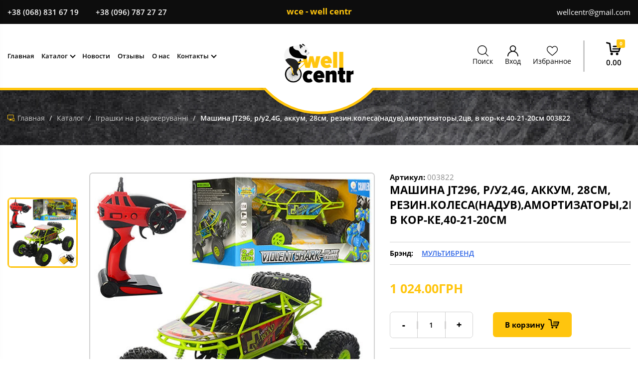

--- FILE ---
content_type: text/html; charset=UTF-8
request_url: https://wce.com.ua/134-igrashki-na-radiokeruvanni/003822-mashina-jt296--r-u2-4g--akkum--28sm--rezin-kolesa-naduv--amortizatory-2tsv--v-kor-ke-40-21-20sm
body_size: 16852
content:
<!DOCTYPE html>
<html lang="ru">
<head>
    <meta http-equiv="Content-Type" content="text/html; charset=UTF-8">
    <meta http-equiv="X-UA-Compatible" content="IE=edge">
    <meta name="viewport" content="width=device-width, initial-scale=1, maximum-scale=1, user-scalable=no">
    <meta name="format-detection" content="telephone=no">
    <meta name="theme-color" content="#FFC50E">
    <meta name="msapplication-navbutton-color" content="#FFC50E">
    <meta name="apple-mobile-web-app-capable" content="yes">
    <meta name="apple-mobile-web-app-status-bar-style" content="#FFC50E">
    <title>Машина JT296, р/у2,4G, аккум, 28см, резин.колеса(надув),амортизаторы,2цв, в кор-ке,40-21-20см</title>
    <meta name="csrf-param" content="_csrf">
<meta name="csrf-token" content="Rre22PhIm9h3hvz6t8FyhBicyfaIv6R9GColkDFMrv021YG9mRjxmwXRxZXHmUqpLPakrurX8UtNaHekXyDEqw==">
    <meta name="title" content="Машина JT296, р/у2,4G, аккум, 28см, резин.колеса(надув),амортизаторы,2цв, в кор-ке,40-21-20см">
<meta name="description">
<meta name="keywords">
<meta property="og:title">
<meta property="og:description">
<meta property="og:image" content="https://wce.com.ua/uploads/products/original/367/6rQxaUj3HhXlGKWEK3X3pv7Hj7aMvRfL.jpg">
<meta property="og:url" content="https://wce.com.ua/134-igrashki-na-radiokeruvanni/003822-mashina-jt296--r-u2-4g--akkum--28sm--rezin-kolesa-naduv--amortizatory-2tsv--v-kor-ke-40-21-20sm">
<meta property="og:type" content="website">
<meta property="og:site_name" content="wce - well centr">
<link href="https://wce.com.ua/134-igrashki-na-radiokeruvanni/003822-mashina-jt296--r-u2-4g--akkum--28sm--rezin-kolesa-naduv--amortizatory-2tsv--v-kor-ke-40-21-20sm" rel="canonical">
<link href="/css/bootstrap.min.css?v=0.2" rel="stylesheet">
<link href="/assets/dd4a193e/css/star-rating.min.css" rel="stylesheet">
<link href="/assets/dd4a193e/themes/krajee-svg/theme.min.css" rel="stylesheet">
<link href="/assets/e0e853d3/css/kv-widgets.min.css" rel="stylesheet">
<link href="/fonts/OpenSans/OpenSans-Bold.woff2" rel="preload" as="font" crossorigin>
<link href="/fonts/OpenSans/OpenSans-ExtraBold.woff2" rel="preload" as="font" crossorigin>
<link href="/fonts/OpenSans/OpenSans-Light.woff2" rel="preload" as="font" crossorigin>
<link href="/fonts/OpenSans/OpenSans-Regular.woff2" rel="preload" as="font" crossorigin>
<link href="/fonts/OpenSans/OpenSans-SemiBold.woff2" rel="preload" as="font" crossorigin>
<link href="/fonts/fontawesome/fontawesome-webfont.woff2" rel="preload" as="font" crossorigin>
<link href="/fonts/FairProsper/Fair-Prosper.woff2" rel="preload" as="font" crossorigin>
<link href="/css/main.css?v=0.1" rel="stylesheet">
<style>.iti-mobile .intl-tel-input.iti-container{
    z-index: 99999;
}</style>
<script>window.rating_e078e6bb = {"step":1,"min":0,"max":5,"size":"xs","theme":"krajee-svg","filledStar":"\u003Cspan class=\u0022krajee-icon krajee-icon-star\u0022\u003E\u003C\/span\u003E","emptyStar":"\u003Cspan class=\u0022krajee-icon krajee-icon-star\u0022\u003E\u003C\/span\u003E","showClear":false,"showCaption":false,"language":"ru"};

var packText = "уп.";
var messages = {"options":{"title":"Предупреждение ","msg":"<p>Вы должны указать все опции товара</p>","price_list_msg":"<p>Скачать прайс имеют возможность оптовый покупатель или дропшиппер</p>"},"button":{"update":"Обновить","updated":"Обновлено","add":"В  корзину","added":"Добавлено"},"phones":{"-99":"Неверный номер телефона","0":"Неверный номер телефона","1":"Неверный код страны","2":"Номер телефона короткий","3":"Номер телефона длинный","4":"Неверный номер телефона"},"text":{"more":"Читать еще...","less":"Свернуть блок"},"validations":{"email":"Значение «{attribute}» не является правильным email адресом."}};</script></head>
<body>

<div class="overlay"></div>

<div class="sidebar-menu sidebar-window">
    <div class="sidebar-block">
        <div class="sidebar-navigation-block active">
            <div class="sidebar-action-block d-flex align-items-center flex-wrap-nowrap justify-content-between">
                <div class="sidebar-user">
                                            <a class="user-options-link fancy-link login"
                           href="/login">Вход</a>
                                    </div>
                <a href="#" class="sidebar-close-button"></a>
            </div>
            <div class="sidebar-nav">
                <ul class="sidebar-nav-list">
                    <li><a href="/"><span class="page-section-menu-title">Главная</span></a></li><li><a class="has-arrow" href="/catalogue" data-menu="2"><span class="page-section-menu-title">Каталог</span></a></li><li><a href="/news"><span class="page-section-menu-title">Новости</span></a></li><li><a href="/reviews"><span class="page-section-menu-title">Отзывы</span></a></li><li><a href="/about"><span class="page-section-menu-title">О нас</span></a></li><li><a class="has-arrow" href="/contacts"><span class="page-section-menu-title">Контакты</span></a></li>                </ul>
            </div>

                        
                        
            <div class="sibedar-contact">
                <a class="company-email" href="mailto:wellcentr@gmail.com">wellcentr@gmail.com</a><ul class="social d-flex align-center"><li><a class="facebook" href="https://www.facebook.com/WellCentr-102175134870058" title="Мы в Facebook" rel="nofollow" target="_blank"><i class="fa fa-facebook"></i></a></li><li><a class="instagram" href="https://www.instagram.com/wce.com.ua/" title="Мы в instagram" rel="nofollow" target="_blank"><i class="fa fa-instagram"></i></a></li></ul><span class="footer-button callback-button hollow-button">Обратный звонок</span><span class="footer-button ask-button hollow-button">Задать вопрос</span>
    <ul class="contacts-tel-list">
                    <li>
                <a href="tel:+38 (068) 831 67 19" class="tel-number">+38 (068) 831 67 19</a>
                                    <span class="tel-icon"><img src="/img/phones/kyivstar.png" alt="/img/phones/kyivstar.png"></span>
                                                    <span class="tel-messenger">
                        <img src="/img/phones/whatsapp.png" alt="whatsapp">
                        <span class="messenger-name">whatsapp</span>
                    </span>
                                                    <span class="tel-messenger">
                        <img src="/img/phones/viber.png" alt="viber">
                        <span class="messenger-name">viber</span>
                    </span>
                            </li>
                    <li>
                <a href="tel:+38 (096) 787 27 27" class="tel-number">+38 (096) 787 27 27</a>
                                    <span class="tel-icon"><img src="/img/phones/kyivstar.png" alt="/img/phones/kyivstar.png"></span>
                                                    <span class="tel-messenger">
                        <img src="/img/phones/whatsapp.png" alt="whatsapp">
                        <span class="messenger-name">whatsapp</span>
                    </span>
                                                    <span class="tel-messenger">
                        <img src="/img/phones/viber.png" alt="viber">
                        <span class="messenger-name">viber</span>
                    </span>
                            </li>
            </ul>
            </div>
            <div class="schedule"><p class="schedule-title">График работы</p><p>Пн - Пт с 09:00 - 18:00</p>

<p>Сб - Вс с 14:00 - 18:00</p></div>        </div>
                                                                <div class="sidebar-dropdown-menu" data-menu="2">
                    <div class="sidebar-action-block d-flex align-items-center flex-wrap-nowrap justify-content-between">
                        <div class="sidebar-user">
                                                            <a class="user-options-link fancy-link login"
                                   href="/login">Вход</a>
                                                    </div>
                        <a href="#" class="sidebar-close-button"></a>
                    </div>
                    <a href="#" class="hide-sidebar-dropdown-menu">Назад</a>
                                            <ul id="sidebar-nav-list" class="sidebar-nav-list"><li><a class="all-categories category-item filter-label" href="/catalogue" data-pjax="0"><span class="link-text">Все товары</span><span class="category-item-quantity"></span></a></li><li><a class="category-item filter-label" href="/133-m-yaki-igrashki" data-pjax="0"><span class="link-text">М'які іграшки</span><span class="category-item-quantity"></span></a></li><li><a class="category-item filter-label" href="/134-igrashki-na-radiokeruvanni" data-pjax="0"><span class="link-text">Іграшки на радіокеруванні</span><span class="category-item-quantity"></span></a></li><li><a class="category-item filter-label" href="/138-pazli" data-pjax="0"><span class="link-text">Пазли</span><span class="category-item-quantity"></span></a></li><li class="dropdown"><span class="dropdown-toggle caret-button" data-pjax="0" data-toggle="dropdown"></span><a class="category-item filter-label dropdown-toggle" href="/139-rozvivayuchi-igrashki" data-pjax="0" data-toggle="dropdown"><span class="link-text">Розвиваючі іграшки</span><span class="category-item-quantity"></span></a><ul class="dropdown-menu nav"><li><a class="category-item filter-label" href="/139-rozvivayuchi-igrashki" data-pjax="0"><span class="link-text">Все товары</span><span class="category-item-quantity"></span></a></li><li><a class="category-item filter-label" href="/139-rozvivayuchi-igrashki/140-konstruktori-plastikovi-ta-magnitni" data-pjax="0"><span class="link-text">Конструктори пластикові та магнітні</span><span class="category-item-quantity"></span></a></li><li><a class="category-item filter-label" href="/139-rozvivayuchi-igrashki/141-konstruktori-metalevi-ta-elektronni" data-pjax="0"><span class="link-text">Конструктори металеві та електронні</span><span class="category-item-quantity"></span></a></li><li><a class="category-item filter-label" href="/139-rozvivayuchi-igrashki/142-mozayiki" data-pjax="0"><span class="link-text">Мозаїки</span><span class="category-item-quantity"></span></a></li><li><a class="category-item filter-label" href="/139-rozvivayuchi-igrashki/143-muzikalni-ta-interaktivni" data-pjax="0"><span class="link-text">Музикальні та інтерактивні</span><span class="category-item-quantity"></span></a></li><li><a class="category-item filter-label" href="/139-rozvivayuchi-igrashki/144-nastilni-igri" data-pjax="0"><span class="link-text">Настільні ігри</span><span class="category-item-quantity"></span></a></li><li><a class="category-item filter-label" href="/139-rozvivayuchi-igrashki/145-logichni-igri-ta-sorteri" data-pjax="0"><span class="link-text">Логічні ігри та сортери</span><span class="category-item-quantity"></span></a></li><li><a class="category-item filter-label" href="/139-rozvivayuchi-igrashki/146-navchalni-ta-elektronni" data-pjax="0"><span class="link-text">Навчальні та електронні</span><span class="category-item-quantity"></span></a></li><li><a class="category-item filter-label" href="/139-rozvivayuchi-igrashki/147-ruchni-igri-ta-godinniki" data-pjax="0"><span class="link-text">Ручні ігри та годинники</span><span class="category-item-quantity"></span></a></li><li><a class="category-item filter-label" href="/139-rozvivayuchi-igrashki/148-derevyanni-igri-ta-igrashki" data-pjax="0"><span class="link-text">Деревянні ігри та іграшки</span><span class="category-item-quantity"></span></a></li><li><a class="category-item filter-label" href="/139-rozvivayuchi-igrashki/71-muzikalni-instrumenti" data-pjax="0"><span class="link-text">Музикальні інструменти</span><span class="category-item-quantity"></span></a></li></ul></li><li class="dropdown"><span class="dropdown-toggle caret-button" data-pjax="0" data-toggle="dropdown"></span><a class="category-item filter-label dropdown-toggle" href="/149-sportivni-tovari" data-pjax="0" data-toggle="dropdown"><span class="link-text">Спортивні товари</span><span class="category-item-quantity"></span></a><ul class="dropdown-menu nav"><li><a class="category-item filter-label" href="/149-sportivni-tovari" data-pjax="0"><span class="link-text">Все товары</span><span class="category-item-quantity"></span></a></li><li><a class="category-item filter-label" href="/149-sportivni-tovari/150-sportinventar--trenazheri" data-pjax="0"><span class="link-text">Спортінвентарь, тренажери</span><span class="category-item-quantity"></span></a></li><li><a class="category-item filter-label" href="/149-sportivni-tovari/151-roliki-ta-zakhist" data-pjax="0"><span class="link-text">Ролики та захист</span><span class="category-item-quantity"></span></a></li><li><a class="category-item filter-label" href="/149-sportivni-tovari/152-sportivni-nabori" data-pjax="0"><span class="link-text">Спортивні набори</span><span class="category-item-quantity"></span></a></li><li><a class="category-item filter-label" href="/149-sportivni-tovari/153-sanki--snigokati--lodyanki" data-pjax="0"><span class="link-text">Санки, снігокати, льодянки</span><span class="category-item-quantity"></span></a></li><li><a class="category-item filter-label" href="/149-sportivni-tovari/155-batuti" data-pjax="0"><span class="link-text">Батути</span><span class="category-item-quantity"></span></a></li><li><a class="category-item filter-label" href="/149-sportivni-tovari/156-m-yachi-masazhni--rezinovi" data-pjax="0"><span class="link-text">М'ячі масажні, резинові</span><span class="category-item-quantity"></span></a></li><li><a class="category-item filter-label" href="/149-sportivni-tovari/157-m-yachi-sportivni--dityachi" data-pjax="0"><span class="link-text">М'ячі спортивні, дитячі</span><span class="category-item-quantity"></span></a></li><li><a class="category-item filter-label" href="/149-sportivni-tovari/158-myachi-dlya-fitnesu" data-pjax="0"><span class="link-text">Мячі для фітнесу</span><span class="category-item-quantity"></span></a></li><li><a class="category-item filter-label" href="/149-sportivni-tovari/159-badminton--tenis" data-pjax="0"><span class="link-text">Бадмінтон, теніс</span><span class="category-item-quantity"></span></a></li><li><a class="category-item filter-label" href="/149-sportivnye-tovary/160-tennis" data-pjax="0"><span class="link-text">Теннис</span><span class="category-item-quantity"></span></a></li><li><a class="category-item filter-label" href="/149-sportivni-tovari/161-darts" data-pjax="0"><span class="link-text">Дартс</span><span class="category-item-quantity"></span></a></li><li><a class="category-item filter-label" href="/149-sportivni-tovari/162-boks" data-pjax="0"><span class="link-text">Бокс</span><span class="category-item-quantity"></span></a></li></ul></li><li><a class="category-item filter-label" href="/165-gospodarchi-tovari" data-pjax="0"><span class="link-text">Господарчі товари</span><span class="category-item-quantity"></span></a></li><li><a class="category-item filter-label" href="/173-smart-tovari" data-pjax="0"><span class="link-text">SMART-товари</span><span class="category-item-quantity"></span></a></li><li class="dropdown"><span class="dropdown-toggle caret-button" data-pjax="0" data-toggle="dropdown"></span><a class="category-item filter-label dropdown-toggle" href="/26-sportivni-velosipedi" data-pjax="0" data-toggle="dropdown"><span class="link-text">Спортивні велосипеди</span><span class="category-item-quantity"></span></a><ul class="dropdown-menu nav"><li><a class="category-item filter-label" href="/26-sportivni-velosipedi" data-pjax="0"><span class="link-text">Все товары</span><span class="category-item-quantity"></span></a></li><li><a class="category-item filter-label" href="/26-sportivni-velosipedi/175-gorni" data-pjax="0"><span class="link-text">Горні</span><span class="category-item-quantity"></span></a></li><li><a class="category-item filter-label" href="/26-sportivni-velosipedi/176-skladni" data-pjax="0"><span class="link-text">Складні</span><span class="category-item-quantity"></span></a></li><li><a class="category-item filter-label" href="/26-sportivni-velosipedi/177-zhinochi" data-pjax="0"><span class="link-text">Жіночі</span><span class="category-item-quantity"></span></a></li><li><a class="category-item filter-label" href="/26-sportivni-velosipedi/178-pidlitkovi" data-pjax="0"><span class="link-text">Підліткові</span><span class="category-item-quantity"></span></a></li><li><a class="category-item filter-label" href="/26-sportivni-velosipedi/179-shoseyni" data-pjax="0"><span class="link-text">Шосейні</span><span class="category-item-quantity"></span></a></li><li><a class="category-item filter-label" href="/26-sportivni-velosipedi/180-vmkh" data-pjax="0"><span class="link-text">ВМХ</span><span class="category-item-quantity"></span></a></li><li><a class="category-item filter-label" href="/26-sportivni-velosipedi/181-fetbayki" data-pjax="0"><span class="link-text">Фетбайки</span><span class="category-item-quantity"></span></a></li><li><a class="category-item filter-label" href="/26-sportivni-velosipedi/182-elektrovelosipedy" data-pjax="0"><span class="link-text">Электровелосипеды</span><span class="category-item-quantity"></span></a></li><li><a class="category-item filter-label" href="/26-sportivni-velosipedi/183-dorozhni" data-pjax="0"><span class="link-text">Дорожні</span><span class="category-item-quantity"></span></a></li></ul></li><li class="dropdown"><span class="dropdown-toggle caret-button" data-pjax="0" data-toggle="dropdown"></span><a class="category-item filter-label dropdown-toggle" href="/34-dityachiy-transport" data-pjax="0" data-toggle="dropdown"><span class="link-text">Дитячий транспорт</span><span class="category-item-quantity"></span></a><ul class="dropdown-menu nav"><li><a class="category-item filter-label" href="/34-dityachiy-transport" data-pjax="0"><span class="link-text">Все товары</span><span class="category-item-quantity"></span></a></li><li><a class="category-item filter-label" href="/34-dityachiy-transport/17-velosipedi-3-kh-kolisni" data-pjax="0"><span class="link-text">Велосипеди 3-х колісні</span><span class="category-item-quantity"></span></a></li><li><a class="category-item filter-label" href="/34-dityachiy-transport/154-samokati-ta-skeyti" data-pjax="0"><span class="link-text">Самокати та скейти</span><span class="category-item-quantity"></span></a></li><li><a class="category-item filter-label" href="/34-dityachiy-transport/35-khodunki" data-pjax="0"><span class="link-text">Ходунки</span><span class="category-item-quantity"></span></a></li><li><a class="category-item filter-label" href="/34-dityachiy-transport/36-velobigi--bigoveli-" data-pjax="0"><span class="link-text">Велобіги (біговели)</span><span class="category-item-quantity"></span></a></li><li><a class="category-item filter-label" href="/34-dityachiy-transport/37-tolokari--katalki" data-pjax="0"><span class="link-text">Толокари, каталки</span><span class="category-item-quantity"></span></a></li><li><a class="category-item filter-label" href="/34-dityachiy-transport/38-pedalni-mashini--karty-" data-pjax="0"><span class="link-text">Педальні машини (карты)</span><span class="category-item-quantity"></span></a></li><li><a class="category-item filter-label" href="/34-dityachiy-transport/39-elektromobili" data-pjax="0"><span class="link-text">Електромобілі</span><span class="category-item-quantity"></span></a></li><li><a class="category-item filter-label" href="/34-dityachiy-transport/40-elektrotransport" data-pjax="0"><span class="link-text">Електротранспорт</span><span class="category-item-quantity"></span></a></li><li><a class="category-item filter-label" href="/34-detskiy-transport/41-zapchasti--aksessuary" data-pjax="0"><span class="link-text">Запчасти, аксессуары</span><span class="category-item-quantity"></span></a></li><li><a class="category-item filter-label" href="/34-dityachiy-transport/18-velosipedi-2-kh-kolisni" data-pjax="0"><span class="link-text">Велосипеди 2-х колісні</span><span class="category-item-quantity"></span></a></li></ul></li><li class="dropdown"><span class="dropdown-toggle caret-button" data-pjax="0" data-toggle="dropdown"></span><a class="category-item filter-label dropdown-toggle" href="/42-kolyaski" data-pjax="0" data-toggle="dropdown"><span class="link-text">КОЛЯСКИ</span><span class="category-item-quantity"></span></a><ul class="dropdown-menu nav"><li><a class="category-item filter-label" href="/42-kolyaski" data-pjax="0"><span class="link-text">Все товары</span><span class="category-item-quantity"></span></a></li><li><a class="category-item filter-label" href="/42-kolyaski/43-progulyankovi-kolyaski" data-pjax="0"><span class="link-text">Прогулянкові коляски</span><span class="category-item-quantity"></span></a></li><li><a class="category-item filter-label" href="/42-kolyaski/44-universalni-kolyaski" data-pjax="0"><span class="link-text">Універсальні коляски</span><span class="category-item-quantity"></span></a></li></ul></li><li class="dropdown"><span class="dropdown-toggle caret-button" data-pjax="0" data-toggle="dropdown"></span><a class="category-item filter-label dropdown-toggle" href="/45-dityachi-mebli" data-pjax="0" data-toggle="dropdown"><span class="link-text">Дитячі меблі</span><span class="category-item-quantity"></span></a><ul class="dropdown-menu nav"><li><a class="category-item filter-label" href="/45-dityachi-mebli" data-pjax="0"><span class="link-text">Все товары</span><span class="category-item-quantity"></span></a></li><li><a class="category-item filter-label" href="/45-dityachi-mebli/167-koshiki-dlya-igrashok" data-pjax="0"><span class="link-text">Кошики для іграшок</span><span class="category-item-quantity"></span></a></li><li><a class="category-item filter-label" href="/45-dityachi-mebli/46-stilchiki-dlya-goduvannya" data-pjax="0"><span class="link-text">Стільчики для годування</span><span class="category-item-quantity"></span></a></li><li><a class="category-item filter-label" href="/45-dityachi-mebli/47-avtokrisla-i-velokrisla" data-pjax="0"><span class="link-text">Автокрісла и велокрісла</span><span class="category-item-quantity"></span></a></li><li><a class="category-item filter-label" href="/45-dityachi-mebli/48-parti--stoli--komodi" data-pjax="0"><span class="link-text">Парти, столи, комоди</span><span class="category-item-quantity"></span></a></li><li><a class="category-item filter-label" href="/45-dityachi-mebli/49-lizhka-i-manezhi" data-pjax="0"><span class="link-text">Ліжка и манежі</span><span class="category-item-quantity"></span></a></li><li><a class="category-item filter-label" href="/45-dityachi-mebli/50-goydalki-i-shezlongi" data-pjax="0"><span class="link-text">Гойдалки и шезлонги</span><span class="category-item-quantity"></span></a></li><li><a class="category-item filter-label" href="/45-dityachi-mebli/51-molberti" data-pjax="0"><span class="link-text">Мольберти</span><span class="category-item-quantity"></span></a></li></ul></li><li class="dropdown"><span class="dropdown-toggle caret-button" data-pjax="0" data-toggle="dropdown"></span><a class="category-item filter-label dropdown-toggle" href="/58-dlya-samikh-malenkikh" data-pjax="0" data-toggle="dropdown"><span class="link-text">Для самих маленьких</span><span class="category-item-quantity"></span></a><ul class="dropdown-menu nav"><li><a class="category-item filter-label" href="/58-dlya-samikh-malenkikh" data-pjax="0"><span class="link-text">Все товары</span><span class="category-item-quantity"></span></a></li><li><a class="category-item filter-label" href="/58-dlya-samikh-malenkikh/171-dityache-priladdya" data-pjax="0"><span class="link-text">Дитяче приладдя</span><span class="category-item-quantity"></span></a></li><li><a class="category-item filter-label" href="/58-dlya-samikh-malenkikh/59-bryazkaltsya--nevalyashki--grizuntsi" data-pjax="0"><span class="link-text">Брязкальця, неваляшки, гризунці</span><span class="category-item-quantity"></span></a></li><li><a class="category-item filter-label" href="/58-dlya-samikh-malenkikh/60-vanochki-i-gorshchiki" data-pjax="0"><span class="link-text">Ваночки і горщики</span><span class="category-item-quantity"></span></a></li><li><a class="category-item filter-label" href="/58-dlya-samikh-malenkikh/61-vse-dlya-kupannya" data-pjax="0"><span class="link-text">Все для купання</span><span class="category-item-quantity"></span></a></li><li><a class="category-item filter-label" href="/58-dlya-samikh-malenkikh/62-karuseli--pidviski--nichniki" data-pjax="0"><span class="link-text">Каруселі, підвіски, нічники</span><span class="category-item-quantity"></span></a></li><li><a class="category-item filter-label" href="/58-dlya-samikh-malenkikh/63-dlya-dityachoyi-bezpeki" data-pjax="0"><span class="link-text">Для дитячої безпеки</span><span class="category-item-quantity"></span></a></li><li><a class="category-item filter-label" href="/58-dlya-samikh-malenkikh/64-dzigi--piramidki--goydalki" data-pjax="0"><span class="link-text">Дзиги, пірамідки, гойдалки</span><span class="category-item-quantity"></span></a></li><li><a class="category-item filter-label" href="/58-dlya-samikh-malenkikh/65-kilimki-i-navchayuchi-tsentri" data-pjax="0"><span class="link-text">Килимки и навчаючі центри</span><span class="category-item-quantity"></span></a></li><li><a class="category-item filter-label" href="/58-dlya-samikh-malenkikh/66-zavodni-igrashki" data-pjax="0"><span class="link-text">Заводні іграшки</span><span class="category-item-quantity"></span></a></li><li><a class="category-item filter-label" href="/58-dlya-samikh-malenkikh/67-piskalki-i-molotochki" data-pjax="0"><span class="link-text">Пискалки і молоточки</span><span class="category-item-quantity"></span></a></li><li><a class="category-item filter-label" href="/58-dlya-samikh-malenkikh/68-stribuni-i-koniki-goydalki" data-pjax="0"><span class="link-text">Стрибуни і коники-гойдалки</span><span class="category-item-quantity"></span></a></li><li><a class="category-item filter-label" href="/58-dlya-samikh-malenkikh/69-ryukzaki-perenoski--povidtsi" data-pjax="0"><span class="link-text">Рюкзаки-переноски, повідці</span><span class="category-item-quantity"></span></a></li></ul></li><li class="dropdown"><span class="dropdown-toggle caret-button" data-pjax="0" data-toggle="dropdown"></span><a class="category-item filter-label dropdown-toggle" href="/77-kantstovari--tvorchist" data-pjax="0" data-toggle="dropdown"><span class="link-text">Канцтовари, творчість</span><span class="category-item-quantity"></span></a><ul class="dropdown-menu nav"><li><a class="category-item filter-label" href="/77-kantstovari--tvorchist" data-pjax="0"><span class="link-text">Все товары</span><span class="category-item-quantity"></span></a></li><li><a class="category-item filter-label" href="/77-kantstovari--tvorchist/166-prikoli-vitivki--igri-antistres" data-pjax="0"><span class="link-text">Приколи-витівки, ігри-антистрес</span><span class="category-item-quantity"></span></a></li><li><a class="category-item filter-label" href="/77-kantstovari--tvorchist/72-nabori-dlya-naukovikh-doslidiv" data-pjax="0"><span class="link-text">Набори для наукових дослідів</span><span class="category-item-quantity"></span></a></li><li><a class="category-item filter-label" href="/77-kantstovari--tvorchist/73-ryukzaki--sumochki--skrinki" data-pjax="0"><span class="link-text">Рюкзаки, сумочки, скриньки</span><span class="category-item-quantity"></span></a></li><li><a class="category-item filter-label" href="/77-kantstovari--tvorchist/74-nabori-dlya-tvorchosti" data-pjax="0"><span class="link-text">Набори для творчості</span><span class="category-item-quantity"></span></a></li><li><a class="category-item filter-label" href="/77-kantstovari--tvorchist/75-aksesuari-dlya-svyat" data-pjax="0"><span class="link-text">Аксесуари для свят</span><span class="category-item-quantity"></span></a></li><li><a class="category-item filter-label" href="/77-kantstovari--tvorchist/76-dostochki-dlya-malyuvannya" data-pjax="0"><span class="link-text">Досточки для малювання</span><span class="category-item-quantity"></span></a></li><li><a class="category-item filter-label" href="/77-kantstovari--tvorchist/164-knigi" data-pjax="0"><span class="link-text">Книги</span><span class="category-item-quantity"></span></a></li><li><a class="category-item filter-label" href="/77-kantstovari--tvorchist/78-olivtsi--ruchki--flomasteri" data-pjax="0"><span class="link-text">Олівці, ручки, фломастери</span><span class="category-item-quantity"></span></a></li><li><a class="category-item filter-label" href="/77-kantstovari--tvorchist/79-zoshiti--albomi--nakleyki" data-pjax="0"><span class="link-text">Зошити, альбоми, наклейки</span><span class="category-item-quantity"></span></a></li><li><a class="category-item filter-label" href="/77-kantstovary/80-nozhnitsy" data-pjax="0"><span class="link-text">Ножницы</span><span class="category-item-quantity"></span></a></li><li><a class="category-item filter-label" href="/77-kantstovary/81-flomastery" data-pjax="0"><span class="link-text">Фломастеры</span><span class="category-item-quantity"></span></a></li><li><a class="category-item filter-label" href="/77-kantstovari--tvorchist/82-shkilne-priladdya" data-pjax="0"><span class="link-text">Шкільне приладдя</span><span class="category-item-quantity"></span></a></li><li><a class="category-item filter-label" href="/77-kantstovary/83-tvorchestvo" data-pjax="0"><span class="link-text">Творчество</span><span class="category-item-quantity"></span></a></li></ul></li><li class="dropdown"><span class="dropdown-toggle caret-button" data-pjax="0" data-toggle="dropdown"></span><a class="category-item filter-label dropdown-toggle" href="/84-intex-ta-naduvni-virobi" data-pjax="0" data-toggle="dropdown"><span class="link-text">INTEX та надувні вироби</span><span class="category-item-quantity"></span></a><ul class="dropdown-menu nav"><li><a class="category-item filter-label" href="/84-intex-ta-naduvni-virobi" data-pjax="0"><span class="link-text">Все товары</span><span class="category-item-quantity"></span></a></li><li><a class="category-item filter-label" href="/84-intex-ta-naduvni-virobi/132-naduvni-igrashki-i-kulki" data-pjax="0"><span class="link-text">Надувні іграшки і кульки</span><span class="category-item-quantity"></span></a></li><li><a class="category-item filter-label" href="/84-intex-ta-naduvni-virobi/85-maski--trubki--lasti--okulyari" data-pjax="0"><span class="link-text">Маски, трубки, ласти, окуляри</span><span class="category-item-quantity"></span></a></li><li><a class="category-item filter-label" href="/84-intex-ta-naduvni-virobi/86-baseyni-naduvni" data-pjax="0"><span class="link-text">Басейни надувні</span><span class="category-item-quantity"></span></a></li><li><a class="category-item filter-label" href="/84-intex-ta-naduvni-virobi/87-matratsi--krugi--plotiki" data-pjax="0"><span class="link-text">Матраци, круги, плотики</span><span class="category-item-quantity"></span></a></li><li><a class="category-item filter-label" href="/84-intex-ta-naduvni-virobi/88-narukavniki-i-zhileti" data-pjax="0"><span class="link-text">Нарукавники и жилети</span><span class="category-item-quantity"></span></a></li><li><a class="category-item filter-label" href="/84-intex-ta-naduvni-virobi/89-igrovi-tsentri-i-batuti" data-pjax="0"><span class="link-text">Ігрові центри і батути</span><span class="category-item-quantity"></span></a></li><li><a class="category-item filter-label" href="/84-intex-ta-naduvni-virobi/90-velyurovi-matratsi-ta-mebli" data-pjax="0"><span class="link-text">Велюрові матраци та меблі</span><span class="category-item-quantity"></span></a></li><li><a class="category-item filter-label" href="/84-intex-ta-naduvni-virobi/91-lodki-i-vesla" data-pjax="0"><span class="link-text">Лодки і весла</span><span class="category-item-quantity"></span></a></li><li><a class="category-item filter-label" href="/84-intex-ta-naduvni-virobi/92-nasosi-i-aksesuari" data-pjax="0"><span class="link-text">Насоси и аксесуари</span><span class="category-item-quantity"></span></a></li><li><a class="category-item filter-label" href="/84-intex-ta-naduvni-virobi/93-baseyni-karkasni" data-pjax="0"><span class="link-text">Басейни каркасні</span><span class="category-item-quantity"></span></a></li><li><a class="category-item filter-label" href="/84-intex-ta-naduvni-virobi/94-m-yachi-naduvni-i-plyazhni" data-pjax="0"><span class="link-text">М'ячі надувні и пляжні</span><span class="category-item-quantity"></span></a></li></ul></li><li class="dropdown"><span class="dropdown-toggle caret-button" data-pjax="0" data-toggle="dropdown"></span><a class="category-item filter-label dropdown-toggle" href="/95-igrashkova-tekhnika" data-pjax="0" data-toggle="dropdown"><span class="link-text">Іграшкова техніка</span><span class="category-item-quantity"></span></a><ul class="dropdown-menu nav"><li><a class="category-item filter-label" href="/95-igrashkova-tekhnika" data-pjax="0"><span class="link-text">Все товары</span><span class="category-item-quantity"></span></a></li><li><a class="category-item filter-label" href="/95-igrashkova-tekhnika/100-avtotreki--mototreki--garazhi" data-pjax="0"><span class="link-text">Автотреки, мототреки, гаражі</span><span class="category-item-quantity"></span></a></li><li><a class="category-item filter-label" href="/95-igrashkova-tekhnika/101-roboti-i-transformeri" data-pjax="0"><span class="link-text">Роботи і трансформери</span><span class="category-item-quantity"></span></a></li><li><a class="category-item filter-label" href="/95-igrashkova-tekhnika/102-nabori-transportu" data-pjax="0"><span class="link-text">Набори транспорту</span><span class="category-item-quantity"></span></a></li><li><a class="category-item filter-label" href="/95-igrashkova-tekhnika/103-spetstekhnika" data-pjax="0"><span class="link-text">Спецтехніка</span><span class="category-item-quantity"></span></a></li><li><a class="category-item filter-label" href="/95-igrashkova-tekhnika/168-tekhnika--ukr-plastik-" data-pjax="0"><span class="link-text">Техніка (укр.пластик)</span><span class="category-item-quantity"></span></a></li><li><a class="category-item filter-label" href="/95-igrashkova-tekhnika/96-avto-moto-tekhnika" data-pjax="0"><span class="link-text">Авто-мото техніка</span><span class="category-item-quantity"></span></a></li><li><a class="category-item filter-label" href="/95-igrashkova-tekhnika/97-aviamodeli-i-gvintokrili" data-pjax="0"><span class="link-text">Авіамоделі і гвинтокрили</span><span class="category-item-quantity"></span></a></li><li><a class="category-item filter-label" href="/95-igrashkova-tekhnika/98-zhd--potyagi--kateri" data-pjax="0"><span class="link-text">ЖД, потяги, катери</span><span class="category-item-quantity"></span></a></li><li><a class="category-item filter-label" href="/95-igrashkova-tekhnika/99-kolektsiyna---metal---tekhnika" data-pjax="0"><span class="link-text">Колекційна  (метал.) техніка</span><span class="category-item-quantity"></span></a></li></ul></li><li class="dropdown"><span class="dropdown-toggle caret-button" data-pjax="0" data-toggle="dropdown"></span><a class="category-item filter-label dropdown-toggle" href="/104-igrovi-nabori" data-pjax="0" data-toggle="dropdown"><span class="link-text">Ігрові набори</span><span class="category-item-quantity"></span></a><ul class="dropdown-menu nav"><li><a class="category-item filter-label" href="/104-igrovi-nabori" data-pjax="0"><span class="link-text">Все товары</span><span class="category-item-quantity"></span></a></li><li><a class="category-item filter-label" href="/104-igrovi-nabori/105-tvarini" data-pjax="0"><span class="link-text">Тварини</span><span class="category-item-quantity"></span></a></li><li><a class="category-item filter-label" href="/104-igrovi-nabori/106-nabori-dlya-divchat" data-pjax="0"><span class="link-text">Набори для дівчат</span><span class="category-item-quantity"></span></a></li><li><a class="category-item filter-label" href="/104-igrovi-nabori/107-aksesuari--kosmetika" data-pjax="0"><span class="link-text">Аксесуари, косметика</span><span class="category-item-quantity"></span></a></li><li><a class="category-item filter-label" href="/104-igrovi-nabori/108-supergeroyi--nabori-figurok" data-pjax="0"><span class="link-text">Супергерої, набори фігурок</span><span class="category-item-quantity"></span></a></li><li><a class="category-item filter-label" href="/104-igrovi-nabori/109-nabori-dlya-khlopchikiv" data-pjax="0"><span class="link-text">Набори для хлопчиків</span><span class="category-item-quantity"></span></a></li><li><a class="category-item filter-label" href="/104-igrovi-nabori/110-pobutova-tekhnika--posud--produkti" data-pjax="0"><span class="link-text">Побутова техника, посуд, продукти</span><span class="category-item-quantity"></span></a></li><li><a class="category-item filter-label" href="/104-igrovi-nabori/163-tematichni-nabori--profesiyi-" data-pjax="0"><span class="link-text">Тематичні набори (професії)</span><span class="category-item-quantity"></span></a></li><li><a class="category-item filter-label" href="/104-igrovi-nabori/185-dityacha-zbroya" data-pjax="0"><span class="link-text">Дитяча зброя</span><span class="category-item-quantity"></span></a></li></ul></li><li class="dropdown"><span class="dropdown-toggle caret-button" data-pjax="0" data-toggle="dropdown"></span><a class="category-item filter-label dropdown-toggle" href="/111-lyalki-ta-aksesuari" data-pjax="0" data-toggle="dropdown"><span class="link-text">Ляльки та аксесуари</span><span class="category-item-quantity"></span></a><ul class="dropdown-menu nav"><li><a class="category-item filter-label" href="/111-lyalki-ta-aksesuari" data-pjax="0"><span class="link-text">Все товары</span><span class="category-item-quantity"></span></a></li><li><a class="category-item filter-label" href="/111-lyalki-ta-aksesuari/112-lyalki-i-lyalki-z-vbrannyam" data-pjax="0"><span class="link-text">Ляльки і ляльки з вбранням</span><span class="category-item-quantity"></span></a></li><li><a class="category-item filter-label" href="/111-lyalki-ta-aksesuari/113-pupsi-i-funktsional--pupsi" data-pjax="0"><span class="link-text">Пупси и функціонал. пупси</span><span class="category-item-quantity"></span></a></li><li><a class="category-item filter-label" href="/111-kukly-i-aksessuary/114-funktsionalnye-kukly" data-pjax="0"><span class="link-text">Функциональные куклы</span><span class="category-item-quantity"></span></a></li><li><a class="category-item filter-label" href="/111-lyalki-ta-aksesuari/115-kolyaski-i-krovatki-dlya-lyalok" data-pjax="0"><span class="link-text">Коляски и кроватки для ляльок</span><span class="category-item-quantity"></span></a></li><li><a class="category-item filter-label" href="/111-lyalki-ta-aksesuari/116-budinochki-ta-mebli-dlya-lyalok" data-pjax="0"><span class="link-text">Будиночки та меблі для ляльок</span><span class="category-item-quantity"></span></a></li><li><a class="category-item filter-label" href="/111-lyalki-ta-aksesuari/117-kareti--transport--poni--koniki" data-pjax="0"><span class="link-text">Карети, транспорт, поні, коники</span><span class="category-item-quantity"></span></a></li></ul></li><li class="dropdown"><span class="dropdown-toggle caret-button" data-pjax="0" data-toggle="dropdown"></span><a class="category-item filter-label dropdown-toggle" href="/118-tovari-dlya-vidpochinku" data-pjax="0" data-toggle="dropdown"><span class="link-text">Товари для відпочинку</span><span class="category-item-quantity"></span></a><ul class="dropdown-menu nav"><li><a class="category-item filter-label" href="/118-tovari-dlya-vidpochinku" data-pjax="0"><span class="link-text">Все товары</span><span class="category-item-quantity"></span></a></li><li><a class="category-item filter-label" href="/118-tovari-dlya-vidpochinku/119-turizm-ta-vidpochikok" data-pjax="0"><span class="link-text">Туризм та відпочикок</span><span class="category-item-quantity"></span></a></li><li><a class="category-item filter-label" href="/118-tovari-dlya-vidpochinku/120-nabori-dlya-pisochnits" data-pjax="0"><span class="link-text">Набори для пісочниць</span><span class="category-item-quantity"></span></a></li><li><a class="category-item filter-label" href="/118-tovari-dlya-vidpochinku/122-budinki--palatki--girki--igrovi-tsentri" data-pjax="0"><span class="link-text">Будинки, палатки, гірки, ігрові центри</span><span class="category-item-quantity"></span></a></li><li><a class="category-item filter-label" href="/118-tovari-dlya-vidpochinku/123-igrashki-z-milniimi-bulkami" data-pjax="0"><span class="link-text">Іграшки з мильниими бульками</span><span class="category-item-quantity"></span></a></li><li><a class="category-item filter-label" href="/118-tovari-dlya-vidpochinku/124-parasolki--doshchoviki" data-pjax="0"><span class="link-text">Парасольки, дощовики</span><span class="category-item-quantity"></span></a></li><li><a class="category-item filter-label" href="/118-tovari-dlya-vidpochinku/125-povitryanni-zmiyi--vitryachki" data-pjax="0"><span class="link-text">Повітрянні змії, вітрячки</span><span class="category-item-quantity"></span></a></li><li><a class="category-item filter-label" href="/118-tovari-dlya-vidpochinku/127-e-yizhachki--priguni" data-pjax="0"><span class="link-text">Е-їжачки, пригуни</span><span class="category-item-quantity"></span></a></li><li><a class="category-item filter-label" href="/118-tovari-dlya-vidpochinku/128-sachki--ribalki" data-pjax="0"><span class="link-text">Сачки, рибалки</span><span class="category-item-quantity"></span></a></li><li><a class="category-item filter-label" href="/118-tovari-dlya-vidpochinku/129-igrashki-na-zapusku" data-pjax="0"><span class="link-text">Іграшки на запуску</span><span class="category-item-quantity"></span></a></li><li><a class="category-item filter-label" href="/118-tovari-dlya-vidpochinku/131-igri-dlya-vulitsi" data-pjax="0"><span class="link-text">Ігри для вулиці</span><span class="category-item-quantity"></span></a></li></ul></li><li class="dropdown"><span class="dropdown-toggle caret-button" data-pjax="0" data-toggle="dropdown"></span><a class="category-item filter-label dropdown-toggle" href="/186-komplektuyuchi" data-pjax="0" data-toggle="dropdown"><span class="link-text">Комплектуючі</span><span class="category-item-quantity"></span></a><ul class="dropdown-menu nav"><li><a class="category-item filter-label" href="/186-komplektuyuchi" data-pjax="0"><span class="link-text">Все товары</span><span class="category-item-quantity"></span></a></li><li><a class="category-item filter-label" href="/186-komplektuyuchi/187-peremikachi-zadni" data-pjax="0"><span class="link-text">Перемикачі задні</span><span class="category-item-quantity"></span></a></li><li><a class="category-item filter-label" href="/186-komplektuyuchi/188-peremikachi-peredni" data-pjax="0"><span class="link-text">Перемикачі передні</span><span class="category-item-quantity"></span></a></li><li><a class="category-item filter-label" href="/186-komplektuyuchi/189-karetki" data-pjax="0"><span class="link-text">Каретки</span><span class="category-item-quantity"></span></a></li><li><a class="category-item filter-label" href="/186-komplektuyuchi/190-vilki" data-pjax="0"><span class="link-text">Вилки</span><span class="category-item-quantity"></span></a></li><li><a class="category-item filter-label" href="/186-komplektuyuchi/191-rotori" data-pjax="0"><span class="link-text">Ротори</span><span class="category-item-quantity"></span></a></li><li><a class="category-item filter-label" href="/186-komplektuyuchi/192-rulovi-kolonki" data-pjax="0"><span class="link-text">Рульові колонки</span><span class="category-item-quantity"></span></a></li><li><a class="category-item filter-label" href="/186-komplektuyuchi/193-ruli" data-pjax="0"><span class="link-text">Рули</span><span class="category-item-quantity"></span></a></li><li><a class="category-item filter-label" href="/186-komplektuyuchi/194-lantsyugi" data-pjax="0"><span class="link-text">Ланцюги</span><span class="category-item-quantity"></span></a></li><li><a class="category-item filter-label" href="/186-komplektuyuchi/195-shatuni" data-pjax="0"><span class="link-text">Шатуни</span><span class="category-item-quantity"></span></a></li><li><a class="category-item filter-label" href="/186-komplektuyuchi/196-trosi-ta-rubashki" data-pjax="0"><span class="link-text">Троси та рубашки</span><span class="category-item-quantity"></span></a></li><li><a class="category-item filter-label" href="/186-komplektuyuchi/197-kameri" data-pjax="0"><span class="link-text">Камери</span><span class="category-item-quantity"></span></a></li><li><a class="category-item filter-label" href="/186-komplektuyuchi/198-pedali" data-pjax="0"><span class="link-text">Педалі</span><span class="category-item-quantity"></span></a></li><li><a class="category-item filter-label" href="/186-komplektuyuchi/199-sidla" data-pjax="0"><span class="link-text">Сідла</span><span class="category-item-quantity"></span></a></li><li><a class="category-item filter-label" href="/186-komplektuyuchi/200-oboda" data-pjax="0"><span class="link-text">Обода</span><span class="category-item-quantity"></span></a></li><li><a class="category-item filter-label" href="/186-komplektuyuchi/201-pidsidelni-shtiri" data-pjax="0"><span class="link-text">Підсідельні штирі</span><span class="category-item-quantity"></span></a></li><li><a class="category-item filter-label" href="/186-komplektuyuchi/202-gripsi" data-pjax="0"><span class="link-text">Гріпси</span><span class="category-item-quantity"></span></a></li><li><a class="category-item filter-label" href="/186-komplektuyuchi/204-manetki" data-pjax="0"><span class="link-text">Манетки</span><span class="category-item-quantity"></span></a></li><li><a class="category-item filter-label" href="/186-komplektuyuchi/205-vinosi" data-pjax="0"><span class="link-text">Виноси</span><span class="category-item-quantity"></span></a></li><li><a class="category-item filter-label" href="/186-komplektuyuchi/206-pokrishki" data-pjax="0"><span class="link-text">Покришки</span><span class="category-item-quantity"></span></a></li><li><a class="category-item filter-label" href="/186-komplektuyuchi/207-tormoza" data-pjax="0"><span class="link-text">Тормоза</span><span class="category-item-quantity"></span></a></li><li><a class="category-item filter-label" href="/186-komplektuyuchi/208-kaseti" data-pjax="0"><span class="link-text">Касети</span><span class="category-item-quantity"></span></a></li><li><a class="category-item filter-label" href="/186-komplektuyuchi/209-vtulki" data-pjax="0"><span class="link-text">Втулки</span><span class="category-item-quantity"></span></a></li><li><a class="category-item filter-label" href="/186-komplektuyuchi/210-akamulyatori--batareyi" data-pjax="0"><span class="link-text">Акамулятори, батареї</span><span class="category-item-quantity"></span></a></li><li><a class="category-item filter-label" href="/186-komplektuyuchi/232-kolesa" data-pjax="0"><span class="link-text">Колеса</span><span class="category-item-quantity"></span></a></li></ul></li><li class="dropdown"><span class="dropdown-toggle caret-button" data-pjax="0" data-toggle="dropdown"></span><a class="category-item filter-label dropdown-toggle" href="/211-aksesuari-ta-ekipiruvannya" data-pjax="0" data-toggle="dropdown"><span class="link-text">Аксесуари та екіпірування</span><span class="category-item-quantity"></span></a><ul class="dropdown-menu nav"><li><a class="category-item filter-label" href="/211-aksesuari-ta-ekipiruvannya" data-pjax="0"><span class="link-text">Все товары</span><span class="category-item-quantity"></span></a></li><li><a class="category-item filter-label" href="/211-aksesuari-ta-ekipiruvannya/212-velokomp-yuter" data-pjax="0"><span class="link-text">Велокомп'ютер</span><span class="category-item-quantity"></span></a></li><li><a class="category-item filter-label" href="/211-aksesuari-ta-ekipiruvannya/213-flyagi" data-pjax="0"><span class="link-text">Фляги</span><span class="category-item-quantity"></span></a></li><li><a class="category-item filter-label" href="/211-aksesuari-ta-ekipiruvannya/214-instrument--obladnannya" data-pjax="0"><span class="link-text">Інструмент, обладнання</span><span class="category-item-quantity"></span></a></li><li><a class="category-item filter-label" href="/211-aksesuari-ta-ekipiruvannya/215-svitlo" data-pjax="0"><span class="link-text">Світло</span><span class="category-item-quantity"></span></a></li><li><a class="category-item filter-label" href="/211-aksesuari-ta-ekipiruvannya/216-zamki" data-pjax="0"><span class="link-text">Замки</span><span class="category-item-quantity"></span></a></li><li><a class="category-item filter-label" href="/211-aksesuari-ta-ekipiruvannya/217-nasosi" data-pjax="0"><span class="link-text">Насоси</span><span class="category-item-quantity"></span></a></li><li><a class="category-item filter-label" href="/211-aksesuari-ta-ekipiruvannya/218-velosumki" data-pjax="0"><span class="link-text">Велосумки</span><span class="category-item-quantity"></span></a></li><li><a class="category-item filter-label" href="/211-aksesuari-ta-ekipiruvannya/219-flyagotrimachi" data-pjax="0"><span class="link-text">Фляготримачі</span><span class="category-item-quantity"></span></a></li><li><a class="category-item filter-label" href="/211-aksesuari-ta-ekipiruvannya/220-korzini" data-pjax="0"><span class="link-text">Корзини</span><span class="category-item-quantity"></span></a></li><li><a class="category-item filter-label" href="/211-aksesuari-ta-ekipiruvannya/221-trimachi-dlya-smartfona" data-pjax="0"><span class="link-text">Тримачі для смартфона</span><span class="category-item-quantity"></span></a></li><li><a class="category-item filter-label" href="/211-aksesuari-ta-ekipiruvannya/222-bagazhniki-ta-stiyki" data-pjax="0"><span class="link-text">Багажники та стійки</span><span class="category-item-quantity"></span></a></li><li><a class="category-item filter-label" href="/211-aksesuari-ta-ekipiruvannya/223-oporni-kolesa-dlya-dityachikh-velosipediv" data-pjax="0"><span class="link-text">Опорні колеса для дитячих велосипедів</span><span class="category-item-quantity"></span></a></li><li><a class="category-item filter-label" href="/211-aksesuari-ta-ekipiruvannya/224-dzvinki" data-pjax="0"><span class="link-text">Дзвінки</span><span class="category-item-quantity"></span></a></li><li><a class="category-item filter-label" href="/211-aksesuari-ta-ekipiruvannya/225-krila" data-pjax="0"><span class="link-text">Крила</span><span class="category-item-quantity"></span></a></li><li><a class="category-item filter-label" href="/211-aksesuari-ta-ekipiruvannya/226-pidnizhki" data-pjax="0"><span class="link-text">Підніжки</span><span class="category-item-quantity"></span></a></li><li><a class="category-item filter-label" href="/211-aksesuari-ta-ekipiruvannya/227-sholomi" data-pjax="0"><span class="link-text">Шоломи</span><span class="category-item-quantity"></span></a></li><li><a class="category-item filter-label" href="/211-aksesuari-ta-ekipiruvannya/228-okulyari" data-pjax="0"><span class="link-text">Окуляри</span><span class="category-item-quantity"></span></a></li><li><a class="category-item filter-label" href="/211-aksesuari-ta-ekipiruvannya/229-nalokitniki-ta-nakolinniki" data-pjax="0"><span class="link-text">Налокітники та наколінники</span><span class="category-item-quantity"></span></a></li><li><a class="category-item filter-label" href="/211-aksesuari-ta-ekipiruvannya/230-perchatki" data-pjax="0"><span class="link-text">Перчатки</span><span class="category-item-quantity"></span></a></li><li><a class="category-item filter-label" href="/211-aksesuari-ta-ekipiruvannya/231-aksesuari-dlya-dityachikh-kolyasok" data-pjax="0"><span class="link-text">Аксесуари для дитячих колясок</span><span class="category-item-quantity"></span></a></li></ul></li></ul>                                    </div>
                                                                                                                                        </div>
</div>

<div class="sidebar-cart sidebar-window">
    <div class="sidebar-action-block d-flex align-items-center">
        <div class="sidebar-cart-title">Корзина</div>
        <div class="sidebar-icon">
            <svg>
                <use xlink:href="/img/icons.svg#shopping-cart"></use>
            </svg>
            <span class="header-cart-quantity-value cart-quantity">0</span>
        </div>
        <span class="sidebar-close-button"></span>
    </div>
    <div class="sidebar-cart-box">
        <div class="sidebar-cart-emtpy ">
            <span class="sidebar-cart-emtpy-title">Вы еще не добавили товары в корзину</span>
            <div class="sidebar-close-button-block">
                <span class="button sidebar-close-button">Закрыть корзину</span>            </div>
        </div>
        <div id="cart-menu-list" class="hidden"><div class="product-cart-item hidden" id="product-cart-item-template" data-content-id="" data-product="">
    <a href="/checkout/delete" class="remove-from-cart" rel="nofollow"
       data-message="Вы уверены, что хотите удалить эту позицию?"></a>
    <div class="product-cart-item-wrap">
        <div class="product-cart-item-image-wrap">
            <div class="product-cart-item-image-block">
                <a href="#" class="cart-item-image-link">
                    <img src="/img/white_image.png" alt="white_image" title="white_image" data-lazy=""
                         class="product-cart-item-image">
                </a>
            </div>
        </div>
        <div class="product-cart-item-info">

                        <div class="product-cart-item-code"><strong>Артикул: </strong><span></span>
            </div>

                        <a href="#" class="product-cart-item-title"></a>

                        <div class="product-cart-item-footer">

                                <div class="product-cart-item-price">
                    <div class="product-cart-price">
                        <span class="value"></span>
                        <span class="currency"> ГРН</span>
                    </div>
                </div>


                                <div class="d-flex align-items-center flex-wrap-wrap">

                    <div class="quantity-counter-wrap">
                        <div class="cart-product-quantity">
                            <span class="product-less" data-value="-1">-</span>
                            <div class="count-input">
                                <input type="text" class="product-quantity update-cart hidden" name="DocumentContent[quantity]" data-pack-count="1" data-relative-input=".product-pack" data-item-quantity="0" data-control="1" data-max="0" data-update-url="/checkout/update">                                <input type="text" class="product-pack update-cart hidden" name="DocumentContent[number_of_packs]" value=" уп." data-pack-count="1" data-relative-input=".product-quantity" data-update-url="/checkout/update" data-max="0" data-control="1">                                <div class="quantity-info hidden"><span> шт</span></div>                            </div>
                            <span class="product-more" data-value="1">+</span>
                        </div>
                        <div class="quantity-max">
                            <div class="quantity-max-content">Доступно: <span class="available"></span></div>
                        </div>
                    </div>
                                        <div class="product-cart-item-price sum-wrap">
                        <div class="product-cart-sum td-sum">
                            <span class="value">0.00</span>
                            <span class="currency"> ГРН</span>
                        </div>
                    </div>
                </div>
            </div>
        </div>
    </div>
</div></div>
        <div class="sidebar-cart-footer hidden">
            <div class="sidebar-cart-footer-top d-flex align-items-center">
                <div class="sidebar-cart-title">Сумма:</div>
                <div class="sidebar-cart-sum header-cart-sum-value">
                    <span class="value cart-sum">0.00</span>
                    <span class="currency">ГРН</span>
                </div>
            </div>
            <div class="sidebar-cart-footer-links">
                <a href="/checkout/index" rel="nofollow"
                   class="button cart-checkout">Оформить заказ</a>
            </div>
        </div>
    </div>
</div>
<div class="wrapper d-flex">

    
<header class="header">
        <div class="header-top-container">
        <div class="header-top d-flex justify-content-between align-items-center container">
            <div class="header-left">
    <ul class="contacts-tel-list">
                    <li>
                <a href="tel:+38 (068) 831 67 19" class="tel-number">+38 (068) 831 67 19</a>
                                    <span class="tel-icon"><img src="/img/phones/kyivstar.png" alt="/img/phones/kyivstar.png"></span>
                                                    <span class="tel-messenger">
                        <img src="/img/phones/whatsapp.png" alt="whatsapp">
                        <span class="messenger-name">whatsapp</span>
                    </span>
                                                    <span class="tel-messenger">
                        <img src="/img/phones/viber.png" alt="viber">
                        <span class="messenger-name">viber</span>
                    </span>
                            </li>
                    <li>
                <a href="tel:+38 (096) 787 27 27" class="tel-number">+38 (096) 787 27 27</a>
                                    <span class="tel-icon"><img src="/img/phones/kyivstar.png" alt="/img/phones/kyivstar.png"></span>
                                                    <span class="tel-messenger">
                        <img src="/img/phones/whatsapp.png" alt="whatsapp">
                        <span class="messenger-name">whatsapp</span>
                    </span>
                                                    <span class="tel-messenger">
                        <img src="/img/phones/viber.png" alt="viber">
                        <span class="messenger-name">viber</span>
                    </span>
                            </li>
            </ul>
</div><div class="header-center"><span class="company-name">wce - well centr</span></div><div class="header-right"><a class="company-email" href="mailto:wellcentr@gmail.com">wellcentr@gmail.com</a></div>        </div>
    </div>

        <div class="header-nav-container">
        <div class="header-nav d-flex justify-content-between align-items-center container dropdown">

                        <div class="header-left">
                <ul id="w7" class="navigation"><li><a href="/"><span class="page-section-menu-title">Главная</span></a></li>
<li class="catalogue-link dropdown"><a class="has-arrow dropdown-toggle" href="/catalogue" data-toggle="dropdown"><span class="page-section-menu-title">Каталог</span> </a><ul id="w8" class="dropdown-menu"><li class="catalogue-dropdown-menu">
    <div class="catalogue-menu d-flex">
                <ul id="w2" class="showcases-list"><li data-key="0"><a href="/new" title="New"><strong>New</strong><svg><use xlink:href="/img/icons.svg#favorites"></use></svg></a></li>
<li data-key="1"><a href="/top" title="Top"><strong>Top</strong><svg><use xlink:href="/img/icons.svg#interface"></use></svg></a></li>
<li data-key="2"><a href="/sale" title="Sale"><strong>Sale</strong><svg><use xlink:href="/img/icons.svg#discount"></use></svg></a></li></ul>
                <div class="category-block">
            <div class="catalogue-wrap d-flex flex-wrap-wrap">
                <ul class="category-colection-list" style="width:50%"><li><a href="/catalogue" title="Все товары">Все товары</a></li><li><a href="/133-m-yaki-igrashki" title="М&amp;#039;які іграшки">М&#039;які іграшки</a></li><li><a href="/134-igrashki-na-radiokeruvanni" title="Іграшки на радіокеруванні">Іграшки на радіокеруванні</a></li><li><a href="/138-pazli" title="Пазли">Пазли</a></li><li><a href="/139-rozvivayuchi-igrashki" title="Розвиваючі іграшки">Розвиваючі іграшки</a></li><li><a href="/149-sportivni-tovari" title="Спортивні товари">Спортивні товари</a></li></ul><ul class="category-colection-list" style="width:50%"><li><a href="/165-gospodarchi-tovari" title="Господарчі товари">Господарчі товари</a></li><li><a href="/173-smart-tovari" title="SMART-товари">SMART-товари</a></li><li><a href="/26-sportivni-velosipedi" title="Спортивні велосипеди">Спортивні велосипеди</a></li><li><a href="/34-dityachiy-transport" title="Дитячий транспорт">Дитячий транспорт</a></li><li><a href="/42-kolyaski" title="КОЛЯСКИ">КОЛЯСКИ</a></li><li><a href="/45-dityachi-mebli" title="Дитячі меблі">Дитячі меблі</a></li></ul>            </div>
        </div>

                <div class="goods-block">
                            <a class="goods-wrap" href="/104-igrovi-nabori/185-dityacha-zbroya/001921-avtomat-3835a--24sht--blaster--46sm--myagkie-puli-10sht--v-kor-ke--51-20-6sm"
                   title="Автомат 3835A (24шт) бластер, 46см, мягкие пули 10шт, в кор-ке, 51-20-6см">
                    <div class="goods-title">Автомат 3835A (24шт) бластер, 46см, мягкие пули 10шт, в кор-ке, 51-20-6см</div>
                    <div class="goods-image">
                        <div class="goods-image-wrap">
                            <img src="/uploads/products/middle/454/6pU2fgT9MWbJvwkvH1dYJ3Xe8dVUnevH.jpg"
                                 alt="Автомат 3835A (24шт) бластер, 46см, мягкие пули 10шт, в кор-ке, 51-20-6см"
                                 title="Автомат 3835A (24шт) бластер, 46см, мягкие пули 10шт, в кор-ке, 51-20-6см">
                        </div>
                    </div>
                </a>
                    </div>
    </div>
</li></ul></li>
<li><a href="/news"><span class="page-section-menu-title">Новости</span></a></li>
<li><a href="/reviews"><span class="page-section-menu-title">Отзывы</span></a></li>
<li><a href="/about"><span class="page-section-menu-title">О нас</span></a></li>
<li class="contacts-link dropdown"><a class="has-arrow dropdown-toggle" href="/contacts" data-toggle="dropdown"><span class="page-section-menu-title">Контакты</span> </a><ul id="w12" class="dropdown-menu" template="contacts">
<li class="contacts-menu d-flex justify-content-between">
    <div class="contacts-menu-block">
        <div class="contacts-menu-title">Контактная информация:</div>
    <ul class="contacts-tel-list">
                    <li>
                <a href="tel:+38 (068) 831 67 19" class="tel-number">+38 (068) 831 67 19</a>
                                    <span class="tel-icon"><img src="/img/phones/kyivstar.png" alt="/img/phones/kyivstar.png"></span>
                                                    <span class="tel-messenger">
                        <img src="/img/phones/whatsapp.png" alt="whatsapp">
                        <span class="messenger-name">whatsapp</span>
                    </span>
                                                    <span class="tel-messenger">
                        <img src="/img/phones/viber.png" alt="viber">
                        <span class="messenger-name">viber</span>
                    </span>
                            </li>
                    <li>
                <a href="tel:+38 (096) 787 27 27" class="tel-number">+38 (096) 787 27 27</a>
                                    <span class="tel-icon"><img src="/img/phones/kyivstar.png" alt="/img/phones/kyivstar.png"></span>
                                                    <span class="tel-messenger">
                        <img src="/img/phones/whatsapp.png" alt="whatsapp">
                        <span class="messenger-name">whatsapp</span>
                    </span>
                                                    <span class="tel-messenger">
                        <img src="/img/phones/viber.png" alt="viber">
                        <span class="messenger-name">viber</span>
                    </span>
                            </li>
            </ul>
<div class="contacts-menu-title">Обратный звонок</div><div class="request-call-block">
    <form id="w10" class="request-call-form vertical_align" action="/request-call" method="post">
<input type="hidden" name="_csrf" value="Rre22PhIm9h3hvz6t8FyhBicyfaIv6R9GColkDFMrv021YG9mRjxmwXRxZXHmUqpLPakrurX8UtNaHekXyDEqw==">    <div class="form-group field-callback-phone3848 required">


<div class="input-group">
    <input type="tel" id="callback-phone3848" class="form-control requestcall-phone" name="RequestCall[phone]" value="+380" placeholder="Номер телефона*" autocomplete="off" pattern="[+][0-9]{7,}" aria-required="true">

    <span class="input-group-btn"><button type="submit" class="request-call-button button"><i class="fa"></i> Отправить</button></span>
</div>

<p class="help-block help-block-error"></p>

<p class="hint-block">Оставьте свой номер и мы Вам перезвоним</p>
</div>
    </form></div><div class="d-flex flex-wrap-wrap justify-content-between flex-bottom"><div class="social-wrap d-flex flex-column"><span class="contacts-menu-title">Подписывайся:</span><ul class="social d-flex align-center"><li><a class="facebook" href="https://www.facebook.com/WellCentr-102175134870058" title="Мы в Facebook" rel="nofollow" target="_blank"><i class="fa fa-facebook"></i></a></li><li><a class="instagram" href="https://www.instagram.com/wce.com.ua/" title="Мы в instagram" rel="nofollow" target="_blank"><i class="fa fa-instagram"></i></a></li></ul></div><a class="d-flex align-items-center contacts-page-link" href="/contacts"><span class="contacts-page-icon"><svg><use xlink:href="/img/icons.svg#up-icon"></use></svg></span><span>Открыть контакты</span></a></div>    </div>
    <div class="contacts-menu-block">
        <div class="contacts-menu-title">График работы</div><div class="schedule schedulecontacts-menu"><p>Пн - Пт с 09:00 - 18:00</p>

<p>Сб - Вс с 14:00 - 18:00</p></div><a class="company-email" href="mailto:wellcentr@gmail.com">wellcentr@gmail.com</a>    </div>
</li></ul></li></ul>            </div>

                        <div class="header-center">
                <a class="logo" href="/">                <img src="/img/logo.svg" alt="wce - well centr">                </a>            </div>

                        <div class="header-right">
                <ul class="header-icon-list d-flex  align-items-center">
                    <li class="header-icon-item header-search-container icon-search">
                        <a href="#" class="search-item">
                            <div class="header-icon-btn">
                                <svg>
                                    <use xlink:href="/img/icons.svg#search"></use>
                                </svg>
                            </div>
                            <div class="header-icon-title">Поиск</div>
                        </a>
                                                <div class="search-block">
                            <form class="vertical_align" action="/search" method="get">                            <div class="form-group">
                                <input type="search" class="form-control search-input" name="Product[searchQuery]" value="" placeholder="Поиск" tabindex="1" autocomplete="off" data-url="/keylist">                                <svg class="search-input-icon">
                                    <svg>
                                        <use xlink:href="/img/icons.svg#search"></use>
                                    </svg>
                                </svg>
                                <a class="button-clear-search-result" href="#"></a>
                                <button type="submit" class="search-submit">Поиск</button>                            </div>
                            </form>                            <div class="search-content" id="search-content"></div>
                        </div>
                    </li>
                                        <li class="header-icon-item authorization-content dropdown">
    <a href="#" class="dropdown-toggle" data-toggle="dropdown">
        <div class="header-icon-btn">
            <svg>
                <use xlink:href="/img/icons.svg#user"></use>
            </svg>
        </div>
        <div class="header-icon-title">Вход</div>
    </a>
    <ul id="w13" class="dropdown-menu"><li><a class="user-options-link fancy-link" href="/login" tabindex="-1">Вход</a></li>
<li><a class="user-options-link fancy-link" href="/sign-up" tabindex="-1">Зарегистрируйтесь</a></li></ul></li>
                                                                    <li class="header-icon-item icon-favorite">
                            <a href="/wishlist" class="like-item">
                                <div class="header-icon-btn">
                                    <svg>
                                        <use xlink:href="/img/icons.svg#like"></use>
                                    </svg>
                                    <span class="wishlist-quantity-value quantity-icon hidden">0</span>
                                </div>
                                <div class="header-icon-title">Избранное</div>
                            </a>
                        </li>
                                            
                    <li class="header-icon-item separator"></li>
                    <li class="header-icon-item icon-cart">
                        <a href="#" class="shop-item header-cart-action-link">
                            <div class="header-icon-btn">
                                <svg>
                                    <use xlink:href="/img/icons.svg#shopping-cart"></use>
                                </svg>
                                <span class="header-cart-quantity-value quantity-icon cart-quantity">0</span>
                            </div>
                            <div class="header-icon-title">
                                <span class="cart-sum">0.00</span>
                            </div>
                        </a>
                    </li>
                    <li class="header-icon-item header-menu-button" role="button">
                        <svg>
                            <use xlink:href="/img/icons.svg#menu-bar"></use>
                        </svg>
                    </li>
                </ul>
            </div>
        </div>
    </div>
</header>
    <div class="breadcrumbs-wrap d-flex align-items-center lazy" data-bg="/img/breadcrumbs.jpg"><ul class="breadcrumb" itemscope itemtype="http://schema.org/BreadcrumbList"><li itemprop="itemListElement" itemscope itemtype="http://schema.org/ListItem"><a class="home-link" href="/" itemprop="item"><span itemprop="name">Главная</span></a><meta itemprop="position" content="1"></li>
<li itemprop="itemListElement" itemscope itemtype="http://schema.org/ListItem"><a href="/catalogue" itemprop="item"><span itemprop="name">Каталог</span></a><meta itemprop="position" content="2"></li>
<li itemprop="itemListElement" itemscope itemtype="http://schema.org/ListItem"><a href="/134-igrashki-na-radiokeruvanni" data-url="/134-igrashki-na-radiokeruvanni" itemprop="item"><span itemprop="name">Іграшки на радіокеруванні</span></a><meta itemprop="position" content="3"></li>
<li class="active" itemprop="itemListElement" itemscope itemtype="http://schema.org/ListItem"><a href="/134-igrashki-na-radiokeruvanni/003822-mashina-jt296--r-u2-4g--akkum--28sm--rezin-kolesa-naduv--amortizatory-2tsv--v-kor-ke-40-21-20sm" data-url="/134-igrashki-na-radiokeruvanni/003822-mashina-jt296--r-u2-4g--akkum--28sm--rezin-kolesa-naduv--amortizatory-2tsv--v-kor-ke-40-21-20sm" itemprop="item"><span itemprop="name">Машина JT296, р/у2,4G, аккум, 28см, резин.колеса(надув),амортизаторы,2цв, в кор-ке,40-21-20см 003822</span></a><meta itemprop="position" content="4"></li>
</ul></div>    <div class="flex-basis">
        <div class="card-product-index container" itemscope itemtype="https://schema.org/Product">
    <div class="row">
        <div class="card-product-wrap">
            <div class="product-info-header d-flex">
                <div class="card-product-image-box">
                    <ul id="w0" class="min-slider-image"><li class="slider-item active" data-cover="1"><a class="card-product-item-link" href="/uploads/products/original/367/6rQxaUj3HhXlGKWEK3X3pv7Hj7aMvRfL.jpg" rel="nofollow" data-zoom-image="/uploads/products/original/367/6rQxaUj3HhXlGKWEK3X3pv7Hj7aMvRfL.jpg"><img src="/img/white_image.png" alt="Машина JT296, р/у2,4G, аккум, 28см, резин.колеса(надув),амортизаторы,2цв, в кор-ке,40-21-20см" title="Машина JT296, р/у2,4G, аккум, 28см, резин.колеса(надув),амортизаторы,2цв, в кор-ке,40-21-20см" data-lazy="/uploads/products/middle/367/6rQxaUj3HhXlGKWEK3X3pv7Hj7aMvRfL.jpg"><meta itemprop="image" content="/uploads/products/middle/367/6rQxaUj3HhXlGKWEK3X3pv7Hj7aMvRfL.jpg"></a></li></ul>
                                        <div class="card-display-image center_align">
                                                <img src="/uploads/products/original/367/6rQxaUj3HhXlGKWEK3X3pv7Hj7aMvRfL.jpg" alt="Машина JT296, р/у2,4G, аккум, 28см, резин.колеса(надув),амортизаторы,2цв, в кор-ке,40-21-20см" title="Машина JT296, р/у2,4G, аккум, 28см, резин.колеса(надув),амортизаторы,2цв, в кор-ке,40-21-20см"
                             itemprop="image">
                        <a href="/uploads/products/original/367/6rQxaUj3HhXlGKWEK3X3pv7Hj7aMvRfL.jpg" id="card-image-link" class="card-image-link" rel="nofollow"></a>

                                            </div>
                </div>
                <div class="card-product-info-box">
                    <input type="hidden" class="product-pk-input" name="DocumentContent[product_id]" value="367">                    <div id="pjax-product-card-container" data-pjax-container="" data-pjax-timeout="3000" data-url="/134-igrashki-na-radiokeruvanni/003822-mashina-jt296--r-u2-4g--akkum--28sm--rezin-kolesa-naduv--amortizatory-2tsv--v-kor-ke-40-21-20sm">
                                        <div class="product-header-article">
                        <strong>Артикул: </strong>003822                        <meta itemprop="mpn" content="003822"/>
                        <meta itemprop="productID" content="003822"/>
                        <meta itemprop="sku" content="003822"/>
                        <meta itemprop="brand" content="wce - well centr"/>
                    </div>

                                        <h1 class="product-header-title" itemprop="name">Машина JT296, р/у2,4G, аккум, 28см, резин.колеса(надув),амортизаторы,2цв, в кор-ке,40-21-20см</h1>


                                                                <div class="clearfix"></div>
                        <div class="product-main-features-wrap">
                            <table class="product-main-features-table">
                                <tbody>
                                                                                                            <tr>
                                            <td>Брэнд:</td>
                                            <td><a href="/catalogue?Filter%5Battributes%5D%5B1%5D%5B%5D=81" rel="nofollow" data-pjax="0">МУЛЬТИБРЕНД</a></td>
                                        </tr>
                                                                                                    </tbody>
                            </table>
                        </div>
                        <div class="clearfix"></div>
                    

                                                                <div class="product-stock-info">
                                                        <div class="product-stock-price-wrap d-flex " itemprop="offers" itemscope
                                 itemtype="https://schema.org/Offer">
                                <input type="hidden" class="product-price-input" name="Product[price]" value="1024"><input type="hidden" class="product-price-currency-rate" name="Product[currency_rate]" value="1.0000"><input type="hidden" class="product-price-price-type" name="Product[price_type]" value="2"><input type="hidden" class="product-price-currency-price" name="Product[currency_price]" value="23"><input type="hidden" class="product-price-currency-id" name="Product[currency_id]" value="3">                                <div class="product-item-price-block d-flex"
                                     data-price-id="2">
                                    <div class="product-price"><span class="value">1 024.00</span><span class="currency">ГРН</span></div><div class="product-price-old"><span class="value">1 024.00</span><span class="currency">ГРН</span></div>                                    <meta itemprop="price" content="1024"/>
                                    <meta itemprop="priceCurrency" content="ГРН"/>
                                    <meta itemprop="availability"
                                          content="http://schema.org/InStock"/>
                                    <meta itemprop="url"
                                          content="https://wce.com.ua/134-igrashki-na-radiokeruvanni/003822-mashina-jt296--r-u2-4g--akkum--28sm--rezin-kolesa-naduv--amortizatory-2tsv--v-kor-ke-40-21-20sm"/>
                                    <meta itemprop="itemCondition" href="https://schema.org/NewCondition"/>
                                    <meta itemprop="priceValidUntil"
                                          content="2027-01-17"/>
                                </div>
                            </div>
                        </div>
                                        <div class="clearfix"></div>

                    <div class="card-product-stock-options">
                                                <div class="clearfix"></div>
                        <div class="card-product-options">
                                                                                            <div class="product-options-wrap product-quantity-wrap">
                                    <div class="product-options-item">
                                        <div class="quantity-counter-wrap product-card-button-block">
                                            <div class="cart-product-quantity">
                                                <span class="product-less" data-value="-1">-</span>
                                                <div class="count-input">
                                                    <input type="text" class="product-quantity" name="DocumentContent[quantity]" value="1" data-relative-input=".product-pack" data-pack-count="16" data-item-quantity="367" data-max="24" data-control="1" data-update-url="/checkout/update/367">                                                    <input type="text" class="product-pack hidden" name="DocumentContent[number_of_packs]" value="0.0625 уп." data-relative-input=".product-quantity" data-pack-count="16" data-item-quantity="367" data-max="24" data-control="1" data-update-url="/checkout/update/367">                                                                                                    </div>
                                                <span class="product-more" data-value="1">+</span>
                                            </div>

                                                                                            <div class="quantity-max">
                                                    <div class="quantity-max-content">Доступно: 24</div>
                                                </div>
                                                                                    </div>
                                        <a class="button add-to-cart-button" rel="nofollow"
                                           data-to-cart="367"
                                           href="/checkout/add"
                                           data-pjax="0">
                                            <span>В  корзину</span>                                            <svg>
                                                <use xlink:href="/img/icons.svg#shopping-cart"/>
                                            </svg>
                                            <i class="fa fa-spin fa-spinner"></i>
                                        </a>
                                    </div>


                                </div>
                                                    </div>
                    </div>
                    </div>
                                                <div class="one-click-buy-container">
                <form id="buy-now-form" class="one_click_buy_form" action="/checkout/buy-now" method="post">
<input type="hidden" name="_csrf" value="Rre22PhIm9h3hvz6t8FyhBicyfaIv6R9GColkDFMrv021YG9mRjxmwXRxZXHmUqpLPakrurX8UtNaHekXyDEqw==">        <input type="hidden" id="country" name="CheckoutForm[country]">        <div class="form-group field-checkoutform-phone required">
<div class='form-group-field d-flex'><input type="tel" id="checkoutform-phone" class="form-control buy-now-input" name="CheckoutForm[phone]" value="+380" placeholder="Номер телефона*" autocomplete="off" aria-required="true"><button type="submit" class="buy-now-button hollow-button"><i class="fa"></i> Купить в 1 клик</button></div>
<p class="help-block help-block-error"></p>
</div>        </form>    </div>


                                        
    <div class="like-product" data-key="367">
        <a class="favorite-button user-options-link fancy-link" href="/wishlist-login/367" data-pjax="0">
            <svg>
                <use xlink:href="/img/icons.svg#like1"></use>
            </svg>
            <span class="text">Добавить в избранное</span>
        </a>
    </div>

                                        <div class="product-models" id="product-models-367"
                         data-url="/products/models/367"></div>
                </div>
            </div>
                        <div class="product-info-footer">
                <!-- Описание, характеристики товара-->
                <ul class="nav nav-pills products-info-tabs hidden-xs" role="tablist">
                    <li role="presentation" class="active">
                        <a href="#description" aria-controls="payment" role="tab"
                           data-toggle="tab" rel="nofollow"> Описание</a>
                    </li>
                    <li role="presentation">
                        <a href="#features" aria-controls="features" role="tab"
                           data-toggle="tab" rel="nofollow">Характеристики</a>
                    </li>
                    <li role="presentation">
                        <a href="#delivery" aria-controls="delivery" role="tab"
                           data-toggle="tab" rel="nofollow">Доставка и оплата</a>
                    </li>
                                        <li role="presentation">
                        <a href="#reviews" aria-controls="reviews" role="tab"
                           data-toggle="tab"
                           rel="nofollow">Отзывы (0)</a>
                    </li>

                </ul>

                <div class="tab-content products-info">
                                        <div role="tabpanel" class="tab-pane active" id="description">
                        <a data-toggle="collapse" data-parent=".tab-pane" href="#collapseDescription"
                           rel="nofollow" aria-expanded="false"> Описание</a>
                        <div id="collapseDescription" class="panel-collapse collapse clearfix">
                            Нет описания                        </div>
                    </div>

                                        <div role="tabpanel" class="tab-pane" id="features">
                        <a data-toggle="collapse" data-parent=".tab-pane" href="#collapseFeatures"
                           rel="nofollow" aria-expanded="false">Характеристики</a>

                        <div id="collapseFeatures" class="panel-collapse collapse clearfix">
                                                            <div class="features">
                                    <table class="table table-striped">
                                        <tbody>
                                                                                    <tr>
                                                <td class="feature-title"><strong>Брэнд</strong></td>
                                                <td class="feature-value">МУЛЬТИБРЕНД</td>
                                            </tr>
                                                                                </tbody>
                                    </table>
                                </div>
                                                    </div>

                    </div>

                                        <div role="tabpanel" class="tab-pane" id="delivery">
                        <a data-toggle="collapse" data-parent=".tab-pane" href="#collapseDelivery"
                           rel="nofollow" aria-expanded="false">Доставка и оплата</a>

                        <div id="collapseDelivery" class="panel-collapse collapse clearfix">
                            <div class="tabs-title hidden-xs">Доставка</div><p><strong>1. ДОСТАВКА ПО УКРАИНЕ НОВОЙ ПОЧТОЙ.</strong></p>

<p>Срок доставки 1-2 дня с момента оплаты заказа.</p>

<p><strong>2. ДОСТАВКА ПО УКРАИНЕ УКРПОЧТОЙ</strong></p>

<p>Максимальный срок доставки – 5 дней, с момента оплаты заказа.</p>

<p><strong>3. САМОВЫВОЗ.</strong></p>

<p>Вы можете сами забрать заказ из интернет-магазина на складе.</p>

<p>Вт - Вс с 08:00 - 16:00</p><div class="tabs-title hidden-xs">Оплата</div><p><strong>1. ОПЛАТА НА КАРТУ ПРИВАТБАНКА</strong></p>

<p>Заказ вы можете оплатить на карту ПриватБанка - перевод через терминал или сервис Приват24  <span style="color:rgb(40,42,48);font-family:'OpenSans-Regular';font-size:15px;letter-spacing:0.34px;text-align:justify;">(сумма заказа + 1% от суммы перевода). </span></p>

<p><strong>2. ОПЛАТА ПРИ ПОЛУЧЕНИИ.</strong></p>

<p>Вы можете оплатить заказ при получении на новой почте. Услуга тарифицируется согласно действующих тарифов на денежный перевод (20 грн + 2% от суммы перевода)</p>

<p><strong>3. ПОЧТОВЫЙ ПЕРЕВОД ПО УКРАИНЕ.</strong></p>

<p>Во всех отделениях УкрПочты вы можете осуществить перевод в пределах Украины в национальной валюте на адрес или до востребования.</p>                        </div>
                    </div>

                    
                                        <div role="tabpanel" class="tab-pane" id="reviews">
                        <a data-toggle="collapse" data-parent=".tab-pane" href="#collapseReviews"
                           rel="nofollow"
                           aria-expanded="false">Отзывы (0)</a>
                        <div id="collapseReviews" class="panel-collapse collapse clearfix">
                            <div class="row">
                                <div class="col-xs-12 col-md-5">
                                                                        <div id="p0" class="review-form-container" data-pjax-container="" data-pjax-timeout="12000">    <div class="row product-create-reviews">
        <div class="reviews-title-block col-xs-12">Оставить отзыв</div>
        <form id="review-form" class=" clearfix" action="/write-review/367" method="post">
<input type="hidden" name="_csrf" value="Rre22PhIm9h3hvz6t8FyhBicyfaIv6R9GColkDFMrv021YG9mRjxmwXRxZXHmUqpLPakrurX8UtNaHekXyDEqw==">
        <input type="hidden" name="Review[object_id]" value="367">
        <div class="d-flex align-items-center form-group col-xs-12 rating-row field-review-rating required">
<label class="control-label" for="review-rating">Оцените товар:</label>
<input type="text" id="review-rating" class="form-control rating-loading" name="Review[rating]" value="5" aria-required="true" data-krajee-rating="rating_e078e6bb">

<p class="help-block help-block-error"></p>
</div>        <div class="form-group col-xs-12 col-sm-6 pr-8 field-review-name required">

<input type="text" id="review-name" class="form-control" name="Review[name]" maxlength="255" autocomplete="off" placeholder="Ваше имя*" aria-required="true">

<p class="help-block help-block-error"></p>
</div>        <div class="form-group col-xs-12 col-sm-6 pl-8 field-review-email required">

<input type="email" id="review-email" class="form-control" name="Review[email]" maxlength="255" autocomplete="off" placeholder="Ваш e-mail*" aria-required="true">

<p class="help-block help-block-error"></p>
</div>        <div class="form-group col-xs-12 col-sm-12 field-review-text required">

<textarea id="review-text" class="form-control" name="Review[text]" rows="5" autocomplete="off" placeholder="Отзыв*" aria-required="true"></textarea>

<p class="help-block help-block-error"></p>
</div>
        <div class="form-group reviews-button-block col-xs-12 col-sm-12">
            <button type="submit" class="button review-button">Оставить отзыв</button>        </div>

        </form>    </div>
</div>                                </div>
                                <div class="col-xs-12 col-md-7">
                                    <div id="w1" class="testimonials-list"><div class="empty">Отзывов ещё нет</div></div>                                </div>
                            </div>
                        </div>
                    </div>
                </div>
            </div>
        </div>
    </div>
</div>

<div class="similar-products" data-id="367"
     data-url="/products/watched-goods/367"></div>    </div>

        <footer class="main-footer">
    <div class="background-text text-center">wce - well centr</div>
    <div class="footer-top">
        <div class="container d-flex justify-content-between">

            <div class="footer-block">
                <a class="logo-footer" href="/"><img src="/img/logo.svg" alt="wce - well centr"></a><div class="schedule schedule-footer"><p>Пн - Пт с 09:00 - 18:00</p>

<p>Сб - Вс с 14:00 - 18:00</p></div>
    <ul class="contacts-tel-list">
                    <li>
                <a href="tel:+38 (068) 831 67 19" class="tel-number">+38 (068) 831 67 19</a>
                                    <span class="tel-icon"><img src="/img/phones/kyivstar.png" alt="/img/phones/kyivstar.png"></span>
                                                    <span class="tel-messenger">
                        <img src="/img/phones/whatsapp.png" alt="whatsapp">
                        <span class="messenger-name">whatsapp</span>
                    </span>
                                                    <span class="tel-messenger">
                        <img src="/img/phones/viber.png" alt="viber">
                        <span class="messenger-name">viber</span>
                    </span>
                            </li>
                    <li>
                <a href="tel:+38 (096) 787 27 27" class="tel-number">+38 (096) 787 27 27</a>
                                    <span class="tel-icon"><img src="/img/phones/kyivstar.png" alt="/img/phones/kyivstar.png"></span>
                                                    <span class="tel-messenger">
                        <img src="/img/phones/whatsapp.png" alt="whatsapp">
                        <span class="messenger-name">whatsapp</span>
                    </span>
                                                    <span class="tel-messenger">
                        <img src="/img/phones/viber.png" alt="viber">
                        <span class="messenger-name">viber</span>
                    </span>
                            </li>
            </ul>
<a class="company-email" href="mailto:wellcentr@gmail.com">wellcentr@gmail.com</a>            </div>

            <div class="footer-block hidden-xs hidden-sm">
                <div class="block-title text-uppercase">Меню</div><ul id="w16" class="footer-main-list d-flex flex-column"><li><a href="/">Главная</a></li>
<li><a href="/catalogue">Каталог</a></li>
<li><a href="/news">Новости</a></li>
<li><a href="/reviews">Отзывы</a></li>
<li><a href="/about">О нас</a></li>
<li><a href="/contacts">Контакты</a></li></ul>            </div>

            <div class="footer-block hidden-xs hidden-sm">
                <div class="block-title text-uppercase">Кабинет</div><ul id="w17" class="footer-main-list d-flex flex-column"><li><a class="user-options-link fancy-link" href="/login" data-pjax="0">Вход</a></li>
<li><a class="user-options-link fancy-link" href="/sign-up" data-pjax="0">Зарегистрируйтесь</a></li></ul>            </div>

            <div class="footer-block">
                <div class="block-title text-uppercase hidden-xs hidden-sm">Обратный звонок</div><div class="request-call-block">
    <form id="w18" class="request-call-form vertical_align" action="/request-call" method="post">
<input type="hidden" name="_csrf" value="Rre22PhIm9h3hvz6t8FyhBicyfaIv6R9GColkDFMrv021YG9mRjxmwXRxZXHmUqpLPakrurX8UtNaHekXyDEqw==">    <div class="form-group field-callback-phone3793 required">


<div class="input-group">
    <input type="tel" id="callback-phone3793" class="form-control requestcall-phone" name="RequestCall[phone]" value="+380" placeholder="Номер телефона*" autocomplete="off" pattern="[+][0-9]{7,}" aria-required="true">

    <span class="input-group-btn"><button type="submit" class="request-call-button button"><i class="fa"></i> Отправить</button></span>
</div>

<p class="help-block help-block-error"></p>

<p class="hint-block">Оставьте свой номер и мы Вам перезвоним</p>
</div>
    </form></div><div class="social-wrap d-flex align-items-center flex-wrap-wrap"><span class="social-title">Подписывайся:</span><ul class="social d-flex align-center"><li><a class="facebook" href="https://www.facebook.com/WellCentr-102175134870058" title="Мы в Facebook" rel="nofollow" target="_blank"><i class="fa fa-facebook"></i></a></li><li><a class="instagram" href="https://www.instagram.com/wce.com.ua/" title="Мы в instagram" rel="nofollow" target="_blank"><i class="fa fa-instagram"></i></a></li></ul></div>            </div>
        </div>
    </div>
    <div class="footer-bottom">
        <div class="container">
            <div class="copyright-block">&copy;2019 wce - well centr. Все права защищены. Использование материалов этого сайта возможно только со ссылкой на источник.                <br/>Разработчики сайта <a href="https://complife.ua/" rel="nofollow" target="_blank">complife.ua</a>            </div>
        </div>
        <div class="scroll-up" role="button">
            <svg>
                <use xlink:href="/img/icons.svg#up-icon"></use>
            </svg>
        </div>
    </div>
</footer></div>

<div class="confirm-form-wrap hidden">
    <div class="alert alert-info">
        <div class="ui-common-form-logo">
            <img class="company-logo" src="/img/logo-white.svg" alt="wce - well centr">
        </div>
        <div class="ui-common-form-header">
            <span class="title">Подтвердите действие</span>
        </div>
        <div class="form-inner ui-common-info">
            <p class="message"></p>
            <div class="buttons-wrap d-flex align-items-center">
                <button type="button" class="confirmOk button">OK</button>                <button type="button" class="confirmCancel hollow-button">Отмена</button>            </div>
        </div>
    </div>
</div><div class="alert-form-wrap hidden">
    <div class="alert">
        <div class="ui-common-form-logo">
            <img class="company-logo" src="/img/logo-white.svg" alt="wce - well centr">
        </div>
        <div class="ui-common-form-header">
            <span class="title form-title"></span>
        </div>
        <div class="form-inner ui-common-info">
            <div class="message"></div>
            <div class="buttons-wrap d-flex align-items-center">
                <button type="button" class="alertOk button">OK</button>            </div>
        </div>
    </div>
</div><div class="action-form-wrap hidden">
    <div class="action-form">
        <div class="ui-common-form-logo">
            <img class="company-logo" src="/img/logo-white.svg" alt="wce - well centr">
        </div>
        <div class="ui-common-form-header">
            <span class="title form-title"></span>
        </div>
        <div class="form-inner ui-common-info">
            <div class="action-block"></div>
        </div>
        <div class="buttons-wrap d-flex align-items-center">
            <button type="button" class="actionOk button">OK</button>            <button type="button" class="actionCancel hollow-button">Отмена</button>        </div>
    </div>
</div>
<script src="/js/vendor.min.js?v=0.2"></script>
<script src="/slick/slick.min.js"></script>
<script src="/assets/84da35a1/product.js?v=0.6"></script>
<script src="/assets/aa7f958c/yii.activeForm.js"></script>
<script src="/assets/dd4a193e/js/star-rating.min.js"></script>
<script src="/assets/dd4a193e/js/locales/ru.js"></script>
<script src="/assets/dd4a193e/themes/krajee-svg/theme.min.js"></script>
<script src="/assets/e0e853d3/js/kv-widgets.min.js"></script>
<script src="https://unpkg.com/libphonenumber-js/bundle/libphonenumber-js.min.js"></script>
<script src="/js/main.js?v=0.1"></script>
<script>jQuery(function ($) {
jQuery(document).pjax("#pjax-product-card-container a", {"push":false,"replace":false,"timeout":3000,"scrollTo":false,"container":"#pjax-product-card-container"});
jQuery(document).off("submit", "#pjax-product-card-container form[data-pjax]").on("submit", "#pjax-product-card-container form[data-pjax]", function (event) {jQuery.pjax.submit(event, {"push":false,"replace":false,"timeout":3000,"scrollTo":false,"container":"#pjax-product-card-container"});});
jQuery('#buy-now-form').yiiActiveForm([], []);
jQuery&&jQuery.pjax&&(jQuery.pjax.defaults.maxCacheLength=0);
if (jQuery('#review-rating').data('rating')) { jQuery('#review-rating').rating('destroy'); }
jQuery('#review-rating').rating(rating_e078e6bb);

jQuery(document).pjax("#p0 a", {"push":false,"replace":false,"timeout":12000,"scrollTo":false,"container":"#p0"});
jQuery(document).off("submit", "#review-form").on("submit", "#review-form", function (event) {jQuery.pjax.submit(event, {"push":false,"replace":false,"timeout":12000,"scrollTo":false,"container":"#p0"});});
jQuery('#w10').yiiActiveForm([], []);
jQuery('#w18').yiiActiveForm([], []);
});</script><script type="application/ld+json">{"@context":"http://schema.org/","@type":"ImageObject","contentUrl":"https://wce.com.ua/uploads/products/original/367/6rQxaUj3HhXlGKWEK3X3pv7Hj7aMvRfL.jpg","name":"Іграшки на радіокеруванні","description":""}</script>
</body>
</html>


--- FILE ---
content_type: text/html; charset=UTF-8
request_url: https://wce.com.ua/products/watched-goods/367
body_size: 3417
content:
<div class="container similar-products-container">
    <div class="row">
        <div class="col-xs-12">
            <div class="similar-products-title">
                <span class="text-uppercase">Вы смотрели раньше</span>
                <p>You be watched it before</p>
            </div>
            <div id="w0" class="similar-products-slider products-slider"><div class="product-list-item">
    <div class="product-item">
        <div class="single-product-image-wrap">
            <a href="/104-igrovi-nabori/108-supergeroyi--nabori-figurok/008523-supergeroy-2018b-01-05--37sm-podvizh-ruki-i-nogi-3vid-sp-vm-av--miks-kol-bat-tabl-kul-22-44-7sm" data-pjax="0" class="element-image">
                                <img src="/img/white_image.png"
                     class="product-image-lazy"
                     data-lazy="/uploads/products/middle/10390/YOkBI9kdcV2TYcRQI_Ik2Pi2lypiJ0Ii.jpg"
                     alt="Супергерой 2018B-01-05, 37см,подвиж.руки і ноги,3вид(СП,ВМ,AV)/мікс кол,бат-табл,кул,22-44-7см"
                     title="Супергерой 2018B-01-05, 37см,подвиж.руки і ноги,3вид(СП,ВМ,AV)/мікс кол,бат-табл,кул,22-44-7см">
            </a>

                        
                        <a class="favorite-button user-options-link fancy-link" href="/wishlist-login/10390" data-pjax="0"><svg><use xlink:href="/img/icons.svg#like1"></use></svg></a>        </div>
        <div class="single-product-info">
            <div class="single-product-header d-flex">
                                <span
                    class="single-product-code"><strong>Артикул:</strong> 008523</span>

                                <strong class="badge green">На складе</strong>            </div>

                        <a class="single-product-title" href="/104-igrovi-nabori/108-supergeroyi--nabori-figurok/008523-supergeroy-2018b-01-05--37sm-podvizh-ruki-i-nogi-3vid-sp-vm-av--miks-kol-bat-tabl-kul-22-44-7sm" data-pjax="0"
               title="Супергерой 2018B-01-05, 37см,подвиж.руки і ноги,3вид(СП,ВМ,AV)/мікс кол,бат-табл,кул,22-44-7см">Супергерой 2018B-01-05, 37см,подвиж.руки і ноги,3вид(СП,ВМ,AV)/мікс кол,бат-табл,кул,22-44-7см</a>

            
                            <div class="product-item-price-block">
                    <div class="product-price">
                        <span
                            class="value">96.00</span>
                        <span class="currency">ГРН</span>
                    </div>
                    <div class="product-price-old ">
                        <span
                            class="value">96.00</span>
                        <span class="currency">ГРН</span>
                    </div>
                </div>
                    </div>
        <div class="single-product-footer">
                            <div class="d-flex flex-wrap-wrap align-items-center justify-content-between">
                    <div class="quantity-counter-wrap">
                        <div class="cart-product-quantity">
                            <span class="product-less" data-value="-1">-</span>
                            <div class="count-input ">
                                <input type="text" class="product-quantity" value="1" data-relative-input=".product-pack" data-pack-count="1" data-item-quantity="10390" data-max="42" data-control="1" data-update-url="/checkout/add">                                <input type="text" class="product-pack hidden" value="1 уп." data-relative-input=".product-quantity" data-pack-count="1" data-item-quantity="10390" data-max="42" data-control="1" data-update-url="/checkout/add">                                                            </div>
                            <span class="product-more" data-value="1">+</span>
                        </div>

                                                    <div class="quantity-max">
                                <div
                                    class="quantity-max-content">Доступно: 42</div>
                            </div>
                                            </div>
                    <a href='/checkout/add'
                       class="button add-to-cart "
                       data-to-cart="10390"
                       data-pjax="0">
                        <span>В  корзину</span>
                    </a>
                </div>
                    </div>
    </div>
</div>
<div class="product-list-item">
    <div class="product-item">
        <div class="single-product-image-wrap">
            <a href="/111-lyalki-ta-aksesuari/112-lyalki-i-lyalki-z-vbrannyam/020482-kukla-l-o-l--o-m-g--lights-23sm-lk1141-1-z-akses-4v-kor-26-2-5-8-6--240-" data-pjax="0" class="element-image">
                                <img src="/img/white_image.png"
                     class="product-image-lazy"
                     data-lazy="/uploads/products/middle/20442/c0vv1VsVrkB6tz83jyNTiNCanx0CanYW.jpg"
                     alt="Кукла L.O.L. O.M.G. Lights 23см LK1141-1 з аксес.4в.кор.26,2*5*8,6 /240/"
                     title="Кукла L.O.L. O.M.G. Lights 23см LK1141-1 з аксес.4в.кор.26,2*5*8,6 /240/">
            </a>

                        
                        <a class="favorite-button user-options-link fancy-link" href="/wishlist-login/20442" data-pjax="0"><svg><use xlink:href="/img/icons.svg#like1"></use></svg></a>        </div>
        <div class="single-product-info">
            <div class="single-product-header d-flex">
                                <span
                    class="single-product-code"><strong>Артикул:</strong> 020482</span>

                                <strong class="badge green">На складе</strong>            </div>

                        <a class="single-product-title" href="/111-lyalki-ta-aksesuari/112-lyalki-i-lyalki-z-vbrannyam/020482-kukla-l-o-l--o-m-g--lights-23sm-lk1141-1-z-akses-4v-kor-26-2-5-8-6--240-" data-pjax="0"
               title="Кукла L.O.L. O.M.G. Lights 23см LK1141-1 з аксес.4в.кор.26,2*5*8,6 /240/">Кукла L.O.L. O.M.G. Lights 23см LK1141-1 з аксес.4в.кор.26,2*5*8,6 /240/</a>

            
                            <div class="product-item-price-block">
                    <div class="product-price">
                        <span
                            class="value">140.00</span>
                        <span class="currency">ГРН</span>
                    </div>
                    <div class="product-price-old ">
                        <span
                            class="value">140.00</span>
                        <span class="currency">ГРН</span>
                    </div>
                </div>
                    </div>
        <div class="single-product-footer">
                            <div class="d-flex flex-wrap-wrap align-items-center justify-content-between">
                    <div class="quantity-counter-wrap">
                        <div class="cart-product-quantity">
                            <span class="product-less" data-value="-1">-</span>
                            <div class="count-input ">
                                <input type="text" class="product-quantity" value="1" data-relative-input=".product-pack" data-pack-count="1" data-item-quantity="20442" data-max="25" data-control="1" data-update-url="/checkout/add">                                <input type="text" class="product-pack hidden" value="1 уп." data-relative-input=".product-quantity" data-pack-count="1" data-item-quantity="20442" data-max="25" data-control="1" data-update-url="/checkout/add">                                                            </div>
                            <span class="product-more" data-value="1">+</span>
                        </div>

                                                    <div class="quantity-max">
                                <div
                                    class="quantity-max-content">Доступно: 25</div>
                            </div>
                                            </div>
                    <a href='/checkout/add'
                       class="button add-to-cart "
                       data-to-cart="20442"
                       data-pjax="0">
                        <span>В  корзину</span>
                    </a>
                </div>
                    </div>
    </div>
</div>
<div class="product-list-item">
    <div class="product-item">
        <div class="single-product-image-wrap">
            <a href="/42-kolyaski/44-universalni-kolyaski/017595-kolyaska-universalnaya-carrello-epica-crl-8511-1--3in1--silver-grey--dozhdevik--1-" data-pjax="0" class="element-image">
                                <img src="/img/white_image.png"
                     class="product-image-lazy"
                     data-lazy="/uploads/products/middle/13192/jkuDrddww7mU-CkuH4gA1J_A2ilhzlFQ.jpg"
                     alt="Коляска универсальная CARRELLO Epica CRL-8511/1 (3in1) Silver Grey +дождевик /1/"
                     title="Коляска универсальная CARRELLO Epica CRL-8511/1 (3in1) Silver Grey +дождевик /1/">
            </a>

                        
                        <a class="favorite-button user-options-link fancy-link" href="/wishlist-login/13192" data-pjax="0"><svg><use xlink:href="/img/icons.svg#like1"></use></svg></a>        </div>
        <div class="single-product-info">
            <div class="single-product-header d-flex">
                                <span
                    class="single-product-code"><strong>Артикул:</strong> 017595</span>

                                <strong class="badge green">На складе</strong>            </div>

                        <a class="single-product-title" href="/42-kolyaski/44-universalni-kolyaski/017595-kolyaska-universalnaya-carrello-epica-crl-8511-1--3in1--silver-grey--dozhdevik--1-" data-pjax="0"
               title="Коляска универсальная CARRELLO Epica CRL-8511/1 (3in1) Silver Grey +дождевик /1/">Коляска универсальная CARRELLO Epica CRL-8511/1 (3in1) Silver Grey +дождевик /1/</a>

            
                            <div class="product-item-price-block">
                    <div class="product-price">
                        <span
                            class="value">12 250.00</span>
                        <span class="currency">ГРН</span>
                    </div>
                    <div class="product-price-old ">
                        <span
                            class="value">12 250.00</span>
                        <span class="currency">ГРН</span>
                    </div>
                </div>
                    </div>
        <div class="single-product-footer">
                            <div class="d-flex flex-wrap-wrap align-items-center justify-content-between">
                    <div class="quantity-counter-wrap">
                        <div class="cart-product-quantity">
                            <span class="product-less" data-value="-1">-</span>
                            <div class="count-input ">
                                <input type="text" class="product-quantity" value="1" data-relative-input=".product-pack" data-pack-count="1" data-item-quantity="13192" data-max="5" data-control="1" data-update-url="/checkout/add">                                <input type="text" class="product-pack hidden" value="1 уп." data-relative-input=".product-quantity" data-pack-count="1" data-item-quantity="13192" data-max="5" data-control="1" data-update-url="/checkout/add">                                                            </div>
                            <span class="product-more" data-value="1">+</span>
                        </div>

                                                    <div class="quantity-max">
                                <div
                                    class="quantity-max-content">Доступно: 5</div>
                            </div>
                                            </div>
                    <a href='/checkout/add'
                       class="button add-to-cart "
                       data-to-cart="13192"
                       data-pjax="0">
                        <span>В  корзину</span>
                    </a>
                </div>
                    </div>
    </div>
</div>
<div class="product-list-item">
    <div class="product-item">
        <div class="single-product-image-wrap">
            <a href="/211-aksesuari-ta-ekipiruvannya/218-velosumki/018239-sumka-universalnaya-tbag-1--dlya-velo-3-kol--na-rodit-ruchku--tkan-na-lipuchke-chernaya" data-pjax="0" class="element-image">
                                <img src="/img/white_image.png"
                     class="product-image-lazy"
                     data-lazy="/uploads/products/middle/78/xZtIqzTgnuek9yrYTxQMXoFM4kBblv5k.jpg"
                     alt="Сумка универсальная TBAG-1, для вело 3 кол, на родит.ручку, ткань,на липучке,черная"
                     title="Сумка универсальная TBAG-1, для вело 3 кол, на родит.ручку, ткань,на липучке,черная">
            </a>

                        
                        <a class="favorite-button user-options-link fancy-link" href="/wishlist-login/78" data-pjax="0"><svg><use xlink:href="/img/icons.svg#like1"></use></svg></a>        </div>
        <div class="single-product-info">
            <div class="single-product-header d-flex">
                                <span
                    class="single-product-code"><strong>Артикул:</strong> 018239</span>

                                <strong class="badge green">На складе</strong>            </div>

                        <a class="single-product-title" href="/211-aksesuari-ta-ekipiruvannya/218-velosumki/018239-sumka-universalnaya-tbag-1--dlya-velo-3-kol--na-rodit-ruchku--tkan-na-lipuchke-chernaya" data-pjax="0"
               title="Сумка универсальная TBAG-1, для вело 3 кол, на родит.ручку, ткань,на липучке,черная">Сумка универсальная TBAG-1, для вело 3 кол, на родит.ручку, ткань,на липучке,черная</a>

            
                            <div class="product-item-price-block">
                    <div class="product-price">
                        <span
                            class="value">150.00</span>
                        <span class="currency">ГРН</span>
                    </div>
                    <div class="product-price-old ">
                        <span
                            class="value">150.00</span>
                        <span class="currency">ГРН</span>
                    </div>
                </div>
                    </div>
        <div class="single-product-footer">
                            <div class="d-flex flex-wrap-wrap align-items-center justify-content-between">
                    <div class="quantity-counter-wrap">
                        <div class="cart-product-quantity">
                            <span class="product-less" data-value="-1">-</span>
                            <div class="count-input ">
                                <input type="text" class="product-quantity" value="1" data-relative-input=".product-pack" data-pack-count="1" data-item-quantity="78" data-max="5" data-control="1" data-update-url="/checkout/add">                                <input type="text" class="product-pack hidden" value="1 уп." data-relative-input=".product-quantity" data-pack-count="1" data-item-quantity="78" data-max="5" data-control="1" data-update-url="/checkout/add">                                                            </div>
                            <span class="product-more" data-value="1">+</span>
                        </div>

                                                    <div class="quantity-max">
                                <div
                                    class="quantity-max-content">Доступно: 5</div>
                            </div>
                                            </div>
                    <a href='/checkout/add'
                       class="button add-to-cart "
                       data-to-cart="78"
                       data-pjax="0">
                        <span>В  корзину</span>
                    </a>
                </div>
                    </div>
    </div>
</div>
<div class="product-list-item">
    <div class="product-item">
        <div class="single-product-image-wrap">
            <a href="/104-igrovi-nabori/185-dityacha-zbroya/021347-nabor-avtomatov-hy-8009-1--svet--zvuk--tsena-za-1-sht-" data-pjax="0" class="element-image">
                                <img src="/img/white_image.png"
                     class="product-image-lazy"
                     data-lazy="/uploads/products/middle/21292/UpgW6VbzTwzpaEeHggXZAtrOzKrKwFbk.jpg"
                     alt="Набор автоматов HY 8009-1, свет, звук, цена за 1 шт."
                     title="Набор автоматов HY 8009-1, свет, звук, цена за 1 шт.">
            </a>

                        
                        <a class="favorite-button user-options-link fancy-link" href="/wishlist-login/21292" data-pjax="0"><svg><use xlink:href="/img/icons.svg#like1"></use></svg></a>        </div>
        <div class="single-product-info">
            <div class="single-product-header d-flex">
                                <span
                    class="single-product-code"><strong>Артикул:</strong> 021347</span>

                                <strong class="badge green">На складе</strong>            </div>

                        <a class="single-product-title" href="/104-igrovi-nabori/185-dityacha-zbroya/021347-nabor-avtomatov-hy-8009-1--svet--zvuk--tsena-za-1-sht-" data-pjax="0"
               title="Набор автоматов HY 8009-1, свет, звук, цена за 1 шт.">Набор автоматов HY 8009-1, свет, звук, цена за 1 шт.</a>

            
                            <div class="product-item-price-block">
                    <div class="product-price">
                        <span
                            class="value">67.00</span>
                        <span class="currency">ГРН</span>
                    </div>
                    <div class="product-price-old ">
                        <span
                            class="value">67.00</span>
                        <span class="currency">ГРН</span>
                    </div>
                </div>
                    </div>
        <div class="single-product-footer">
                            <div class="d-flex flex-wrap-wrap align-items-center justify-content-between">
                    <div class="quantity-counter-wrap">
                        <div class="cart-product-quantity">
                            <span class="product-less" data-value="-1">-</span>
                            <div class="count-input ">
                                <input type="text" class="product-quantity" value="1" data-relative-input=".product-pack" data-pack-count="1" data-item-quantity="21292" data-max="3" data-control="1" data-update-url="/checkout/add">                                <input type="text" class="product-pack hidden" value="1 уп." data-relative-input=".product-quantity" data-pack-count="1" data-item-quantity="21292" data-max="3" data-control="1" data-update-url="/checkout/add">                                                            </div>
                            <span class="product-more" data-value="1">+</span>
                        </div>

                                                    <div class="quantity-max">
                                <div
                                    class="quantity-max-content">Доступно: 3</div>
                            </div>
                                            </div>
                    <a href='/checkout/add'
                       class="button add-to-cart "
                       data-to-cart="21292"
                       data-pjax="0">
                        <span>В  корзину</span>
                    </a>
                </div>
                    </div>
    </div>
</div>
<div class="product-list-item">
    <div class="product-item">
        <div class="single-product-image-wrap">
            <a href="/104-igrovi-nabori/107-aksesuari--kosmetika/019127-kosmetika-j-1021-v-korobke--72-" data-pjax="0" class="element-image">
                                <img src="/img/white_image.png"
                     class="product-image-lazy"
                     data-lazy="/uploads/products/middle/19082/QENd6kRz0flYpN9FT_WF8RrL0w8-ynst.jpg"
                     alt="Косметика J 1021 в коробке |72|"
                     title="Косметика J 1021 в коробке |72|">
            </a>

                        
                        <a class="favorite-button user-options-link fancy-link" href="/wishlist-login/19082" data-pjax="0"><svg><use xlink:href="/img/icons.svg#like1"></use></svg></a>        </div>
        <div class="single-product-info">
            <div class="single-product-header d-flex">
                                <span
                    class="single-product-code"><strong>Артикул:</strong> 019127</span>

                                <strong class="badge green">На складе</strong>            </div>

                        <a class="single-product-title" href="/104-igrovi-nabori/107-aksesuari--kosmetika/019127-kosmetika-j-1021-v-korobke--72-" data-pjax="0"
               title="Косметика J 1021 в коробке |72|">Косметика J 1021 в коробке |72|</a>

            
                            <div class="product-item-price-block">
                    <div class="product-price">
                        <span
                            class="value">150.00</span>
                        <span class="currency">ГРН</span>
                    </div>
                    <div class="product-price-old ">
                        <span
                            class="value">150.00</span>
                        <span class="currency">ГРН</span>
                    </div>
                </div>
                    </div>
        <div class="single-product-footer">
                            <div class="d-flex flex-wrap-wrap align-items-center justify-content-between">
                    <div class="quantity-counter-wrap">
                        <div class="cart-product-quantity">
                            <span class="product-less" data-value="-1">-</span>
                            <div class="count-input ">
                                <input type="text" class="product-quantity" value="1" data-relative-input=".product-pack" data-pack-count="1" data-item-quantity="19082" data-max="3" data-control="1" data-update-url="/checkout/add">                                <input type="text" class="product-pack hidden" value="1 уп." data-relative-input=".product-quantity" data-pack-count="1" data-item-quantity="19082" data-max="3" data-control="1" data-update-url="/checkout/add">                                                            </div>
                            <span class="product-more" data-value="1">+</span>
                        </div>

                                                    <div class="quantity-max">
                                <div
                                    class="quantity-max-content">Доступно: 3</div>
                            </div>
                                            </div>
                    <a href='/checkout/add'
                       class="button add-to-cart "
                       data-to-cart="19082"
                       data-pjax="0">
                        <span>В  корзину</span>
                    </a>
                </div>
                    </div>
    </div>
</div>
<div class="product-list-item">
    <div class="product-item">
        <div class="single-product-image-wrap">
            <a href="/45-dityachi-mebli/47-avtokrisla-i-velokrisla/021547-avtokrislo-babycare-comfort-bc-11901-1-blue-grupa-1-2-3--1-" data-pjax="0" class="element-image">
                                <img src="/img/white_image.png"
                     class="product-image-lazy"
                     data-lazy="/uploads/products/middle/21500/u_ol1O1qU7BiX0_aqWeCvtsw85e31Lws.jpg"
                     alt="Автокрісло BABYCARE Comfort BC-11901/1 Blue група 1+2+3 /1/"
                     title="Автокрісло BABYCARE Comfort BC-11901/1 Blue група 1+2+3 /1/">
            </a>

                        
                        <a class="favorite-button user-options-link fancy-link" href="/wishlist-login/21500" data-pjax="0"><svg><use xlink:href="/img/icons.svg#like1"></use></svg></a>        </div>
        <div class="single-product-info">
            <div class="single-product-header d-flex">
                                <span
                    class="single-product-code"><strong>Артикул:</strong> 021547</span>

                                <strong class="badge red">Продано</strong>            </div>

                        <a class="single-product-title" href="/45-dityachi-mebli/47-avtokrisla-i-velokrisla/021547-avtokrislo-babycare-comfort-bc-11901-1-blue-grupa-1-2-3--1-" data-pjax="0"
               title="Автокрісло BABYCARE Comfort BC-11901/1 Blue група 1+2+3 /1/">Автокрісло BABYCARE Comfort BC-11901/1 Blue група 1+2+3 /1/</a>

            
                            <div class="product-item-price-block">
                    <div class="product-price">
                        <span
                            class="value">1 400.00</span>
                        <span class="currency">ГРН</span>
                    </div>
                    <div class="product-price-old ">
                        <span
                            class="value">1 400.00</span>
                        <span class="currency">ГРН</span>
                    </div>
                </div>
                    </div>
        <div class="single-product-footer">
                                                </div>
    </div>
</div>
<div class="product-list-item">
    <div class="product-item">
        <div class="single-product-image-wrap">
            <a href="/139-rozvivayuchi-igrashki/140-konstruktori-plastikovi-ta-magnitni/019056-konstruktor--ms--10471---domik-na-dereve-v-dzhunglyakh---718-detaley--v-korobke--18-" data-pjax="0" class="element-image">
                                <img src="/img/white_image.png"
                     class="product-image-lazy"
                     data-lazy="/uploads/products/middle/19003/E3DkB_O1R4A5B3opMmcqCad31hLjTlCX.jpg"
                     alt="Конструктор &quot;МС&quot; 10471, &quot;Домик на дереве в джунглях&quot;, 718 деталей, в коробке |18|"
                     title="Конструктор &quot;МС&quot; 10471, &quot;Домик на дереве в джунглях&quot;, 718 деталей, в коробке |18|">
            </a>

                        
                        <a class="favorite-button user-options-link fancy-link" href="/wishlist-login/19003" data-pjax="0"><svg><use xlink:href="/img/icons.svg#like1"></use></svg></a>        </div>
        <div class="single-product-info">
            <div class="single-product-header d-flex">
                                <span
                    class="single-product-code"><strong>Артикул:</strong> 019056</span>

                                <strong class="badge red">Продано</strong>            </div>

                        <a class="single-product-title" href="/139-rozvivayuchi-igrashki/140-konstruktori-plastikovi-ta-magnitni/019056-konstruktor--ms--10471---domik-na-dereve-v-dzhunglyakh---718-detaley--v-korobke--18-" data-pjax="0"
               title="Конструктор &quot;МС&quot; 10471, &quot;Домик на дереве в джунглях&quot;, 718 деталей, в коробке |18|">Конструктор &quot;МС&quot; 10471, &quot;Домик на дереве в джунглях&quot;, 718 деталей, в коробке |18|</a>

            
                            <div class="product-item-price-block">
                    <div class="product-price">
                        <span
                            class="value">970.00</span>
                        <span class="currency">ГРН</span>
                    </div>
                    <div class="product-price-old ">
                        <span
                            class="value">970.00</span>
                        <span class="currency">ГРН</span>
                    </div>
                </div>
                    </div>
        <div class="single-product-footer">
                                                </div>
    </div>
</div>
<div class="product-list-item">
    <div class="product-item">
        <div class="single-product-image-wrap">
            <a href="/139-rozvivayuchi-igrashki/144-nastilni-igri/005607-igra--vega--extreme--12--54-det---danko-toys---vge-01--072624" data-pjax="0" class="element-image">
                                <img src="/img/white_image.png"
                     class="product-image-lazy"
                     data-lazy="/uploads/products/middle/18261/Z3naFX7HaJ7CQSdu8bw6R6bdv9-akIPg.jpg"
                     alt="Игра &quot;VEGA&quot; EXTREME (12) 54 дет, &quot;ДАНКО ТОЙС&quot;, VGE-01, 072624"
                     title="Игра &quot;VEGA&quot; EXTREME (12) 54 дет, &quot;ДАНКО ТОЙС&quot;, VGE-01, 072624">
            </a>

                        
                        <a class="favorite-button user-options-link fancy-link" href="/wishlist-login/18261" data-pjax="0"><svg><use xlink:href="/img/icons.svg#like1"></use></svg></a>        </div>
        <div class="single-product-info">
            <div class="single-product-header d-flex">
                                <span
                    class="single-product-code"><strong>Артикул:</strong> 005607</span>

                                <strong class="badge red">Продано</strong>            </div>

                        <a class="single-product-title" href="/139-rozvivayuchi-igrashki/144-nastilni-igri/005607-igra--vega--extreme--12--54-det---danko-toys---vge-01--072624" data-pjax="0"
               title="Игра &quot;VEGA&quot; EXTREME (12) 54 дет, &quot;ДАНКО ТОЙС&quot;, VGE-01, 072624">Игра &quot;VEGA&quot; EXTREME (12) 54 дет, &quot;ДАНКО ТОЙС&quot;, VGE-01, 072624</a>

            
                            <div class="product-item-price-block">
                    <div class="product-price">
                        <span
                            class="value">131.00</span>
                        <span class="currency">ГРН</span>
                    </div>
                    <div class="product-price-old ">
                        <span
                            class="value">131.00</span>
                        <span class="currency">ГРН</span>
                    </div>
                </div>
                    </div>
        <div class="single-product-footer">
                                                </div>
    </div>
</div>
<div class="product-list-item">
    <div class="product-item">
        <div class="single-product-image-wrap">
            <a href="/111-lyalki-ta-aksesuari/113-pupsi-i-funktsional--pupsi/003601-kukla-bb-8001-1--12sht--42sm-9funkts-pishchal-9akses-gorsh-2soski-butyl-kasha-podguz--razobr-37-5-36-19sm" data-pjax="0" class="element-image">
                                <img src="/img/white_image.png"
                     class="product-image-lazy"
                     data-lazy="/uploads/products/middle/10176/_5lt-lTw97t6hSiLVBjH70qHKXkEYPC0.jpg"
                     alt="Кукла BB 8001-1 (12шт) 42см,9функц,пищал,9аксес(горш,2соски,бутыл,каша,подгуз),разобр,37,5-36-19см"
                     title="Кукла BB 8001-1 (12шт) 42см,9функц,пищал,9аксес(горш,2соски,бутыл,каша,подгуз),разобр,37,5-36-19см">
            </a>

                        
                        <a class="favorite-button user-options-link fancy-link" href="/wishlist-login/10176" data-pjax="0"><svg><use xlink:href="/img/icons.svg#like1"></use></svg></a>        </div>
        <div class="single-product-info">
            <div class="single-product-header d-flex">
                                <span
                    class="single-product-code"><strong>Артикул:</strong> 003601</span>

                                <strong class="badge red">Продано</strong>            </div>

                        <a class="single-product-title" href="/111-lyalki-ta-aksesuari/113-pupsi-i-funktsional--pupsi/003601-kukla-bb-8001-1--12sht--42sm-9funkts-pishchal-9akses-gorsh-2soski-butyl-kasha-podguz--razobr-37-5-36-19sm" data-pjax="0"
               title="Кукла BB 8001-1 (12шт) 42см,9функц,пищал,9аксес(горш,2соски,бутыл,каша,подгуз),разобр,37,5-36-19см">Кукла BB 8001-1 (12шт) 42см,9функц,пищал,9аксес(горш,2соски,бутыл,каша,подгуз),разобр,37,5-36-19см</a>

            
                            <div class="product-item-price-block">
                    <div class="product-price">
                        <span
                            class="value">800.00</span>
                        <span class="currency">ГРН</span>
                    </div>
                    <div class="product-price-old ">
                        <span
                            class="value">800.00</span>
                        <span class="currency">ГРН</span>
                    </div>
                </div>
                    </div>
        <div class="single-product-footer">
                                                </div>
    </div>
</div></div>        </div>
    </div>
</div>

--- FILE ---
content_type: text/css
request_url: https://wce.com.ua/css/main.css?v=0.1
body_size: 38558
content:
body{position:relative;-webkit-text-size-adjust:none;-webkit-tap-highlight-color:transparent;overflow-x:hidden;font-weight:400;font-style:normal;color:#000}body.fixed{-ms-touch-action:none;touch-action:none;overflow:hidden;padding-right:16px}body.fixed .navigation.fixed{padding-right:16px}@media (pointer:coarse){body.fixed{padding-right:0}body.fixed .navigation.fixed{padding-right:0}}@media only screen and (min-width:992px){body{-webkit-transition:padding-top .3s;transition:padding-top .3s}body:not(.scroll){padding-top:181px}body:not(.scroll) .header .logo{width:67.62%}body.scroll{padding-top:130px}body.scroll .header .logo{width:53.38%}}@media only screen and (min-width:414px) and (max-width:991px){body{padding-top:74px}}@media only screen and (max-width:414px){body{padding-top:64px}}li,ul{margin:0;padding:0;list-style:none}a{-webkit-transition:all .3s;transition:all .3s;outline:0!important}a.disabled{pointer-events:none;opacity:.8;cursor:default}img,svg{height:auto;width:auto;max-height:100%;max-width:100%}button,input,textarea{-webkit-appearance:none;-moz-appearance:none}.d-flex{display:-webkit-box!important;display:-ms-flexbox!important;display:flex!important}.flex-wrap-wrap{-ms-flex-wrap:wrap;flex-wrap:wrap}.flex-wrap-nowrap{-ms-flex-wrap:nowrap;flex-wrap:nowrap}.justify-content-between{-webkit-box-pack:justify!important;-ms-flex-pack:justify!important;justify-content:space-between!important}.justify-content-center{-webkit-box-pack:center!important;-ms-flex-pack:center!important;justify-content:center!important}.align-items-center{-webkit-box-align:center!important;-ms-flex-align:center!important;align-items:center!important}.flex-column{-ms-flex-direction:column!important;-webkit-box-orient:vertical!important;-webkit-box-direction:normal!important;flex-direction:column!important}.container.d-flex:after,.container.d-flex:before{display:none}.wrapper{-webkit-box-orient:vertical;-webkit-box-direction:normal;-ms-flex-direction:column;flex-direction:column;-webkit-box-align:stretch;-ms-flex-align:stretch;align-items:stretch;-webkit-box-pack:start;-ms-flex-pack:start;justify-content:flex-start;min-height:100vh}.flex-basis{-webkit-box-flex:1;-ms-flex:1 1 auto;flex:1 1 auto}.navbar-toggle{background-color:#000}.overlay{position:fixed;display:block;top:0;left:0;width:100%;height:100vh;overflow:hidden;background-color:rgba(0,0,0,.57);z-index:1005;opacity:0;visibility:hidden;cursor:pointer;-webkit-transition:opacity .4s;transition:opacity .4s}.overlay:before{content:'';position:absolute;top:50%;left:50%;display:none;width:50px;height:50px;margin-top:-25px;margin-left:-25px;border-radius:50%;border-width:5px;border-style:solid;border-color:transparent #ebebeb #ebebeb;-webkit-animation:preloader-spin 1s infinite linear;animation:preloader-spin 1s infinite linear}.overlay.search-overlay{opacity:1;visibility:visible;z-index:9;background-color:rgba(0,0,0,.45)}.overlay.active,.overlay.loaded{opacity:1;visibility:visible}.overlay.loaded:before{display:block}.button,.hollow-button{display:inline-block;border:none;border-radius:11px;text-align:center;outline:0;-webkit-box-shadow:none;box-shadow:none;text-transform:uppercase;-webkit-transition:.3s;transition:.3s}.button:disabled{cursor:not-allowed}.button,.button:active,.button:focus{background-color:#ffc50e;color:#000}.button svg,.button:active svg,.button:focus svg{fill:#000}.button:not([disabled]):hover{outline:0;-webkit-box-shadow:none;box-shadow:none;background:#494949;color:#fff}.button:not([disabled]):hover svg{fill:#fff}@media only screen and (max-width:767px){.button{font-size:12px}}.hollow-button,.hollow-button:active,.hollow-button:focus{border:1px solid #2d2d2d;background-color:#fff;color:#000}.hollow-button svg,.hollow-button:active svg,.hollow-button:focus svg{fill:#000}.hollow-button:not([disabled]):hover{background-color:#ffc50e;border-color:#ffc50e;color:#000}.hollow-button:not([disabled]):hover svg{fill:#000}.alert{color:#000!important}.alert-danger,.alert-info,.alert-warning{border:none!important}.page-text{padding:60px 0}.page-text .text-block{color:#95989f;letter-spacing:.32px;height:495px;margin-bottom:25px;position:relative;display:block;overflow:hidden;-webkit-box-pack:justify;-ms-flex-pack:justify;justify-content:space-between}.page-text .text-button-block{text-align:right}.page-text .show-more-text{color:#ffc50e;font-size:16px;line-height:23;font-weight:600;text-transform:uppercase;letter-spacing:.37px;cursor:pointer}.page-text .show-more-text .fa{margin-left:5px;font-size:16px}@media only screen and (max-width:767px){.page-text{padding:30px 0}.page-text .text-block{font-size:12px}.page-text .text-block h1{display:block!important}.page-text .text-block h2{font-size:14px}.page-text .text-block p{margin-bottom:10px}}.loading{position:relative}.loading::after{display:block;position:absolute;left:0;top:0;right:0;bottom:0;background:url(/admin/img/loading.gif) no-repeat center center rgba(200,200,200,.1);content:'';z-index:100}.form-select.loading{width:100%}.form-select.loading::after{width:22px;height:22px;top:50%;left:50%;margin-top:-11px;margin-left:-11px;background-size:contain}.form-select.loading::before{position:absolute;top:0;left:0;bottom:0;right:0;background-color:hsla(0,0%,78%,.1);content:'';z-index:99}.form-select .select2-container{width:100%!important}.kv-page-summary,.kv-table-footer{border-top:1px double #ddd;font-weight:700}.control-label,.label-require{position:relative;display:block;width:100%;font-weight:600;font-size:14px;line-height:19px;color:#000}.form-control{min-width:100%;max-width:100%;font-size:14px;font-weight:400;outline:0;-webkit-box-shadow:none;box-shadow:none}.form-control:active,.form-control:focus{outline:0;-webkit-box-shadow:none!important;box-shadow:none!important}.form-control[disabled],.form-control[readonly]{color:#333!important}.form-control.select2-hidden-accessible{display:none!important}.form-group.required .control-label:after,.form-group.required .label-require:after{content:'*';font-size:14px;font-weight:700;color:#e81a3d}.password-recovery-link{display:inline-block;font-weight:400;font-size:14px;line-height:19px;color:#2e65e6}.password-recovery-link:hover{color:#d3134d}.has-error .control-label,.has-error .help-block{color:#000!important}.has-error .form-control{color:#000;border-color:#f9122e}.has-error .form-control:active,.has-error .form-control:focus{color:#000;border-color:#f9122e}.eye-button{display:-webkit-box;display:-ms-flexbox;display:flex;-webkit-box-align:center;-ms-flex-align:center;align-items:center;-webkit-box-pack:center;-ms-flex-pack:center;justify-content:center;height:calc(100% - 2px);width:50px;position:absolute;top:1px;right:1px;z-index:2;border:1px solid transparent;outline:0!important;color:#d9dadc;background-color:transparent}.eye-button:hover{color:#cccdd0}.eye-button.active{color:#ffc50e}input#loginform-password,input#registrationform-password input#changeownpasswordform-password input#changeownpasswordform-repeat_password{padding-right:50px}#product_popup .card-product-image-box,.card-product-index .card-product-image-box,.center_align,.checkout-mobile-grid .checkout-mobile-grid-item,.checkout-mobile-grid .checkout-table-sublotal,.checkout-mobile-grid .checkout-table-sublotal.old-checkout_sumtotal.active,.flex,.flex-justify-around,.flex-justify-between,.horizontal_align,.product-quantity-wrap .product-options-item,.table_show,.vertical_align{display:-webkit-box;display:-ms-flexbox;display:flex;-webkit-box-orient:horizontal;-webkit-box-direction:normal;-ms-flex-flow:row wrap;flex-flow:row wrap}.center_align,.horizontal_align{-webkit-box-pack:center;-ms-flex-pack:center;justify-content:center}.center_align,.checkout-mobile-grid .checkout-table-sublotal,.checkout-mobile-grid .checkout-table-sublotal.old-checkout_sumtotal.active,.vertical_align{-webkit-box-align:center;-ms-flex-align:center;align-items:center}.flex-justify-around{-ms-flex-pack:distribute;justify-content:space-around}.flex-justify-between{-webkit-box-pack:justify;-ms-flex-pack:justify;justify-content:space-between}.table_show{-webkit-box-pack:start;-ms-flex-pack:start;justify-content:flex-start}.bgi-center,.bgi-cover{background:no-repeat;background-size:cover}.bgi-center{background-position:center}.slick-arrow{position:absolute;top:0;width:36px;height:36px;line-height:36px;background-color:#e5e5e5;text-align:center;border-radius:50%;z-index:4;cursor:pointer;-webkit-transition:background-color .5s;transition:background-color .5s;border:none;font-size:0}.slick-arrow:hover{background-color:#363636}@media only screen and (max-width:767px){.slick-arrow{width:29px;height:29px;line-height:29px}}.slick-slide{outline:0}.slick-slide.empty{text-align:center;font:400 20px/1.1 Roboto,sans-serif}@media only screen and (max-width:991px){.slick-slide.empty{font-size:18px}}@media only screen and (max-width:767px){.slick-slide.empty{font-size:14px}}.slick-dotted.slick-slider{margin-bottom:0}@media only screen and (min-width:1200px){.product-list-item{padding-left:14px;padding-right:14px}}@media only screen and (min-width:992px) and (max-width:1199px){.product-list-item{padding-left:10px;padding-right:10px}}@media only screen and (max-width:991px){.product-list-item{padding-left:5px;padding-right:5px}}.product-item{position:relative;display:-webkit-box;display:-ms-flexbox;display:flex;-webkit-box-orient:vertical;-webkit-box-direction:normal;-ms-flex-direction:column;flex-direction:column;height:100%;overflow:hidden;background-color:#fff;border:1px solid #e6e6e6;border-radius:7px;-webkit-transition:-webkit-box-shadow .3s;transition:-webkit-box-shadow .3s;transition:box-shadow .3s;transition:box-shadow .3s,-webkit-box-shadow .3s}.product-item:hover{-webkit-box-shadow:0 0 8px rgba(255,197,14,.57);box-shadow:0 0 8px rgba(255,197,14,.57)}.product-item:hover .favorite-button{opacity:1}.product-item .single-products{position:relative}.product-item .single-product-info{position:relative;width:100%;margin-top:-7px;border-radius:7px;background-color:#fff;border-top:1px solid #e6e6e6;-webkit-transition:all .3s;transition:all .3s;z-index:2}@media only screen and (min-width:768px){.product-item .single-product-info{padding:10px 13px 0 16px}}@media only screen and (max-width:767px){.product-item .single-product-info{padding:10px 9px 0}}.product-item .single-product-code{display:block;line-height:1.38em;color:#8a8a8a}.product-item .single-product-code strong{color:#000}@media only screen and (min-width:768px){.product-item .single-product-code{font-size:13px}}@media only screen and (max-width:767px){.product-item .single-product-code{font-size:11px}}.product-item .single-product-title{display:block;text-align:left;color:#000;-webkit-transition:color .3s;transition:color .3s;overflow:hidden;font-weight:700}.product-item .single-product-title:hover{color:#ffc50e}@media only screen and (min-width:768px){.product-item .single-product-title{font-size:16px;line-height:22px;height:44px;margin-bottom:9px}}@media only screen and (max-width:767px){.product-item .single-product-title{font-size:13px;line-height:18px;height:36px;margin-bottom:7px}}.product-item .product-item-price-block{display:-webkit-box;display:-ms-flexbox;display:flex;-webkit-box-align:center;-ms-flex-align:center;align-items:center;-webkit-box-orient:horizontal;-webkit-box-direction:normal;-ms-flex-flow:row wrap;flex-flow:row wrap;margin-bottom:5px}.product-item .product-item-price-block .product-price,.product-item .product-item-price-block .product-price-old{white-space:nowrap}.product-item .product-item-price-block .product-price{display:block;color:#ffc50e;font-weight:700}@media only screen and (min-width:768px){.product-item .product-item-price-block .product-price{font-size:20px;line-height:27px}}@media only screen and (max-width:767px){.product-item .product-item-price-block .product-price{font-size:15px;line-height:16px}}.product-item .product-item-price-block .product-price-old{position:relative;display:none;color:#a2a2a2;font-weight:600;text-decoration:line-through}.product-item .product-item-price-block .product-price-old.visible{display:inline-block}@media only screen and (min-width:768px){.product-item .product-item-price-block .product-price-old{font-size:14px;line-height:19px;margin-left:10px}}@media only screen and (max-width:767px){.product-item .product-item-price-block .product-price-old{font-size:12px;line-height:16px}}.product-item .product-item-action-block{position:relative;margin-top:5px}@media only screen and (max-width:480px){.product-item .product-item-action-block{width:100%}}.product-item .add-to-cart,.product-item .cart-button{position:relative;height:37px;width:130px;line-height:37px;border-radius:19px;font-weight:700;color:#fff;margin:5px 0}.product-item .add-to-cart span,.product-item .cart-button span{display:inline-block;margin-left:5px}.product-item .add-to-cart:before,.product-item .cart-button:before{content:'';position:relative;display:inline-block;width:18px;height:17px;vertical-align:middle;margin-top:-3px;background-size:100%;background-repeat:no-repeat;background-position:50% 50%;background-image:url(/img/shopping-cart.svg)}.product-item .add-to-cart.cart-done,.product-item .cart-button.cart-done{background-color:#00a850}.product-item .add-to-cart.cart-done:before,.product-item .cart-button.cart-done:before{background-image:url(/img/check.svg)}.product-item .add-to-cart.cart-loading,.product-item .cart-button.cart-loading{background-color:#8a8a8a;border-color:#989898!important;pointer-events:none;cursor:none}.product-item .add-to-cart.cart-loading:before,.product-item .cart-button.cart-loading:before{line-height:17px;content:"\f110";-webkit-animation:fancybox-rotate 1.5s infinite linear;animation:fancybox-rotate 1.5s infinite linear;font-family:FontAwesome,sans-serif;background:0 0}.product-item .favorite-button{display:inline-block;position:absolute;z-index:3;top:-1px;right:-1px;background-color:#fff;border:1px solid #dedede;border-radius:13px 7px 13px 13px;text-align:center}.product-item .favorite-button svg{display:inline-block;width:20px;height:18px;vertical-align:middle;-webkit-transition:all .3s;transition:all .3s;fill:#fff;stroke:#ffc50e;stroke-width:1px}.product-item .favorite-button:hover svg{-webkit-transform:scale(1.2,1.2);transform:scale(1.2,1.2)}.product-item .favorite-button.active svg{stroke:#ffc50e;fill:#ffc50e}@media only screen and (min-width:768px){.product-item .favorite-button{width:41px;height:42px;line-height:40px}}@media only screen and (max-width:767px){.product-item .favorite-button{width:33px;height:33px;line-height:30px}}#product_popup .card-product-image-box .card-display-image .label-wrapper,.card-product-index .card-product-image-box .card-display-image .label-wrapper,.product-item .label-wrapper{position:absolute;z-index:3}#product_popup .card-product-image-box .card-display-image .label-wrapper .showcase-label,.card-product-index .card-product-image-box .card-display-image .label-wrapper .showcase-label,.product-item .label-wrapper .showcase-label{display:block;padding:0 5px;overflow:hidden;font-weight:700;color:#fff;text-align:center;text-transform:uppercase;border-radius:50%;-webkit-box-shadow:0 1px 3px rgba(0,0,0,.38);box-shadow:0 1px 3px rgba(0,0,0,.38);opacity:.93}@media only screen and (min-width:767px){#product_popup .card-product-image-box .card-display-image .label-wrapper,.card-product-index .card-product-image-box .card-display-image .label-wrapper,.product-item .label-wrapper{left:10px;min-width:39px;height:39px;line-height:39px;font-size:12px;font-weight:800}#product_popup .card-product-image-box .card-display-image .label-wrapper:first-of-type,.card-product-index .card-product-image-box .card-display-image .label-wrapper:first-of-type,.product-item .label-wrapper:first-of-type{top:10px}#product_popup .card-product-image-box .card-display-image .label-wrapper:nth-of-type(2),.card-product-index .card-product-image-box .card-display-image .label-wrapper:nth-of-type(2),.product-item .label-wrapper:nth-of-type(2){top:59px}#product_popup .card-product-image-box .card-display-image .label-wrapper:nth-of-type(3),.card-product-index .card-product-image-box .card-display-image .label-wrapper:nth-of-type(3),.product-item .label-wrapper:nth-of-type(3){top:108px}}@media only screen and (max-width:767px){#product_popup .card-product-image-box .card-display-image .label-wrapper,.card-product-index .card-product-image-box .card-display-image .label-wrapper,.product-item .label-wrapper{left:3px;min-width:33px;height:33px;line-height:33px;font-size:8px}#product_popup .card-product-image-box .card-display-image .label-wrapper:first-of-type,.card-product-index .card-product-image-box .card-display-image .label-wrapper:first-of-type,.product-item .label-wrapper:first-of-type{top:7px}#product_popup .card-product-image-box .card-display-image .label-wrapper:nth-of-type(2),.card-product-index .card-product-image-box .card-display-image .label-wrapper:nth-of-type(2),.product-item .label-wrapper:nth-of-type(2){top:47px}#product_popup .card-product-image-box .card-display-image .label-wrapper:nth-of-type(3),.card-product-index .card-product-image-box .card-display-image .label-wrapper:nth-of-type(3),.product-item .label-wrapper:nth-of-type(3){top:87px}#product_popup .card-product-image-box .card-display-image .label-wrapper:nth-of-type(4),.card-product-index .card-product-image-box .card-display-image .label-wrapper:nth-of-type(4),.product-item .label-wrapper:nth-of-type(4){top:127px}#product_popup .card-product-image-box .card-display-image .label-wrapper:nth-of-type(5),.card-product-index .card-product-image-box .card-display-image .label-wrapper:nth-of-type(5),.product-item .label-wrapper:nth-of-type(5){top:167px}}.product-item .single-product-image-wrap{position:relative;z-index:1;overflow:hidden;border-radius:5px 5px 0 0}.product-item .single-product-image-wrap:before{content:'';display:block;position:relative;width:100%;padding-top:100%}.product-item .single-product-image-wrap .element-image{position:absolute;width:100%;height:100%;top:0;left:0;display:-webkit-box;display:-ms-flexbox;display:flex;-webkit-box-align:center;-ms-flex-align:center;align-items:center;-webkit-box-pack:center;-ms-flex-pack:center;justify-content:center}.product-item .single-product-header{display:-webkit-box;display:-ms-flexbox;display:flex}@media only screen and (min-width:768px){.product-item .single-product-header{-webkit-box-align:center;-ms-flex-align:center;align-items:center;-webkit-box-pack:justify;-ms-flex-pack:justify;justify-content:space-between}}@media only screen and (max-width:767px){.product-item .single-product-header{-webkit-box-orient:vertical;-webkit-box-direction:reverse;-ms-flex-direction:column-reverse;flex-direction:column-reverse;-webkit-box-align:start;-ms-flex-align:start;align-items:flex-start}}.product-item .badge{border-radius:2px;padding:0 5px;color:#fff}.product-item .badge.green{background-color:#00a850}.product-item .badge.red{background-color:#d9534f}@media only screen and (min-width:768px){.product-item .badge{font-size:11px;line-height:20px}}@media only screen and (max-width:767px){.product-item .badge{font-size:9px;line-height:16px;margin-bottom:1px}}.product-item .cart-product-quantity .count-input,.product-item .cart-product-quantity .product-less,.product-item .cart-product-quantity .product-more{height:37px;line-height:35px;width:37px}.product-item .quantity-counter-wrap{margin-right:0!important;padding:5px 0}.product-item .quantity-counter-wrap .quantity-max{top:auto;bottom:100%}.product-item .quantity-counter-wrap .quantity-max .quantity-max-content{margin-top:0}.product-item .quantity-counter-wrap .quantity-max .quantity-max-content:before{top:100%;-webkit-transform:translate(-4px,-3px) rotate(135deg);transform:translate(-4px,-3px) rotate(135deg)}.product-item .single-product-footer{position:relative;margin-top:auto;z-index:3}@media only screen and (min-width:768px){.product-item .single-product-footer{padding:0 13px 9px 16px}}@media only screen and (max-width:767px){.product-item .single-product-footer{padding:0 9px 5px}}.fancybox-bg{background-color:#000}.fancybox-is-open .fancybox-bg{opacity:.57}.fancybox-slide>div{padding:0;margin:0;overflow:visible}.fancybox-slide .alert{-webkit-transform:translateY(100px);transform:translateY(100px);-webkit-transition:-webkit-transform .5s ease;transition:-webkit-transform .5s ease;transition:transform .5s ease;transition:transform .5s ease,-webkit-transform .5s ease;margin-bottom:0!important}.fancybox-close-small{width:35px;height:35px;top:0;right:0;background-color:transparent;color:#fff;opacity:1;border-radius:0;-webkit-transition:background-color .3s;transition:background-color .3s}.fancybox-close-small svg{opacity:1;stroke:#959595;stroke-width:2;-webkit-transition:stroke .1s;transition:stroke .1s;width:35px;height:35px;position:absolute;top:0;left:0}.fancybox-close-small:hover svg{stroke:#000}.fancybox-slide--html .fancybox-content{margin-bottom:0;border-radius:100px 100px 8px 8px}.modal-form-close{display:none;position:absolute;-webkit-box-align:center;-ms-flex-align:center;align-items:center;-webkit-box-pack:center;-ms-flex-pack:center;justify-content:center;top:0;right:0;background-color:transparent;border-radius:0;cursor:pointer;font-size:0;width:35px;height:35px;-webkit-transition:background-color .3s;transition:background-color .3s}.modal-form-close svg{width:13px;height:13px;fill:#959595;-webkit-transition:fill .3s;transition:fill .3s}.modal-form-close:hover svg{fill:#000}.fancybox-button{outline:0!important}.fancybox-slide.fancybox-slide--current .alert{-webkit-transform:translateY(0)!important;transform:translateY(0)!important}.pagination{margin:0 0 20px;font-size:0}.pagination li{display:inline-block}.pagination li:first-of-type{margin-left:0}.pagination li:last-of-type{margin-right:0}@media only screen and (min-width:992px){.pagination li{margin:0 5px 10px}}@media only screen and (max-width:991px){.pagination li{margin:0 5px 10px}}.pagination li:first-child a,.pagination li:first-child span{border-bottom-left-radius:5px;border-top-left-radius:5px;margin-left:0}.pagination li:last-child a,.pagination li:last-child span{border-bottom-right-radius:5px;border-top-right-radius:5px}.pagination>li>a,.pagination>li>span{font-size:13px;font-weight:600;text-align:center;display:inline-block;padding:0 3px;border-radius:5px;margin-left:0}@media only screen and (min-width:768px){.pagination>li>a,.pagination>li>span{min-width:37px;height:37px;line-height:35px}}@media only screen and (max-width:767px){.pagination>li>a,.pagination>li>span{min-width:33px;height:33px;line-height:31px}}.pagination>.active>a,.pagination>.active>a:focus,.pagination>.active>a:hover,.pagination>.active>span,.pagination>.active>span:focus,.pagination>.active>span:hover{font-size:15px;font-weight:800}.pagination-infinit{display:-webkit-box;display:-ms-flexbox;display:flex;-webkit-box-orient:vertical;-webkit-box-direction:reverse;-ms-flex-direction:column-reverse;flex-direction:column-reverse;-webkit-box-align:center;-ms-flex-align:center;align-items:center;margin-bottom:30px}.pagination-infinit .button,.pagination-infinit .hollow-button{display:block;margin:0 auto;width:100%;max-width:209px;height:45px;font-weight:700;line-height:43px;font-size:14px}.header{position:fixed;width:100%;top:0;left:0;z-index:10;background-color:#fff;-webkit-box-shadow:0 3px 6px rgba(0,0,0,.15);box-shadow:0 3px 6px rgba(0,0,0,.15);border-bottom:5px solid #ffc50e}.header .container:after,.header .container:before{display:none}@media only screen and (min-width:992px){.header{border-bottom:5px solid #ffc50e}}@media only screen and (max-width:991px){.header{display:-webkit-box;display:-ms-flexbox;display:flex;-webkit-box-align:center;-ms-flex-align:center;align-items:center;border-bottom:4px solid #ffc50e}}@media only screen and (min-width:414px) and (max-width:991px){.header{height:74px}}@media only screen and (max-width:413px){.header{height:64px}}.header-nav-container{display:block;width:100%;background-color:#fff}.header-icon-list{position:relative;-webkit-box-pack:end;-ms-flex-pack:end;justify-content:flex-end}.header-icon-list .header-icon-item{text-align:center}.header-icon-list .header-icon-item>a{display:inline-block;font-size:0}@media only screen and (min-width:1540px){.header-icon-list .header-icon-item>a.search-item{display:none}}@media only screen and (min-width:992px) and (max-width:1539px){.header-icon-list .header-icon-item.icon-search{position:static}}@media only screen and (min-width:992px) and (max-width:1199px){.header-icon-list .header-icon-item+.header-icon-item{margin-left:15px}}@media only screen and (min-width:1200px){.header-icon-list .header-icon-item+.header-icon-item{margin-left:24px}}@media only screen and (max-width:991px){.header-icon-list .header-icon-item.header-menu-button,.header-icon-list .header-icon-item.separator{margin-right:0}.header-icon-list .header-icon-item.icon-cart{margin-right:12px;margin-left:12px}}@media only screen and (min-width:414px) and (max-width:991px){.header-icon-list .header-icon-item{margin-right:26px}}@media only screen and (max-width:413px){.header-icon-list .header-icon-item{margin-right:15px}}.header-icon-list .header-icon-item.separator{display:block;position:relative;background-color:#c9c9c9;border-radius:26px}.header-icon-list .header-icon-item.separator:after{content:'';position:absolute;top:50%;left:-1px;width:3px;height:10px;margin-top:-5px;background-color:#ffc50e;z-index:2;border-radius:26px}@media only screen and (min-width:992px){.header-icon-list .header-icon-item.separator{width:3px;height:63px}.header-icon-list .header-icon-item.separator:after{display:none}}@media only screen and (max-width:991px){.header-icon-list .header-icon-item.separator{width:1px;height:35px}.header-icon-list .header-icon-item.separator:after{display:block}}.header-icon-list .header-icon-btn{position:relative;display:inline-block;-webkit-transition:all .3s;transition:all .3s}@media only screen and (min-width:992px){.header-icon-list .header-icon-btn{width:22px;height:22px}}@media only screen and (max-width:991px){.header-icon-list .header-icon-btn{width:20px;height:20px}}.header-icon-list .header-icon-btn svg{fill:#000}.header-icon-list .header-icon-btn:hover svg{fill:#ffc50e;-webkit-transition:fill .3s;transition:fill .3s}.header-icon-list .header-icon-btn .quantity-icon{display:inline-block;min-width:17px;height:17px;padding:0 2px;position:absolute;right:-8px;top:-5px;z-index:1;font-weight:700;font-size:10px;line-height:17px;border-radius:3px;color:#fff;text-align:center;background-color:#ffc50e}.header-icon-list .header-icon-title{color:#000;font-size:14px;line-height:19px}@media only screen and (max-width:991px){.header-icon-list .header-icon-title{display:none}}@media only screen and (min-width:992px){.header-icon-list .header-icon-title{display:block}}.header-icon-list .header-icon-item.icon-cart .header-icon-title{font-weight:600;font-size:15px;margin-top:5px;width:68px;white-space:nowrap;overflow:hidden;text-overflow:ellipsis}@media only screen and (min-width:992px){.header-icon-list .header-icon-item.icon-cart .header-icon-btn{width:30px;height:27px}}@media only screen and (max-width:991px){.header-icon-list .header-icon-item.icon-cart .header-icon-btn{width:23px;height:20px}}@media only screen and (min-width:991px){.header-left,.header-right{-ms-flex-preferred-size:41.75%;flex-basis:41.75%;width:41.75%}}@media only screen and (max-width:991px){.header-right{margin-left:auto}}@media only screen and (max-width:991px){.header-left{display:none}}.header-center .logo{display:inline-block}@media only screen and (min-width:992px){.header-center{text-align:center;-ms-flex-preferred-size:16.5%;flex-basis:16.5%;width:16.5%}.header-center .logo{margin-bottom:-41px}}@media only screen and (max-width:991px){.header-center{margin-right:auto}}@media only screen and (min-width:414px) and (max-width:991px){.header-center .logo{width:83px}}@media only screen and (max-width:413px){.header-center .logo{width:73px}}.header-menu-button{background-color:#ffc50e;-webkit-transition:background-color .3s;transition:background-color .3s}.header-menu-button svg{width:21px!important;height:18px!important;fill:#fff!important;vertical-align:middle}.header-menu-button:hover{background-color:#f5ba00}@media only screen and (min-width:992px){.header-menu-button{display:none}}@media only screen and (max-width:991px){.header-menu-button{display:block}}@media only screen and (min-width:414px) and (max-width:991px){.header-menu-button{width:60px;height:70px;line-height:70px}}@media only screen and (max-width:413px){.header-menu-button{width:60px;height:60px;line-height:60px}}.header .header-nav-container,.header .header-top-container{position:relative;z-index:2}@media only screen and (min-width:992px){.header:after{content:'';display:block;width:23.291%;padding-top:22.779%;position:absolute;top:auto;bottom:0;left:50%;-webkit-transform:translate(-50%,53px);transform:translate(-50%,53px);background-color:#fff;border:5px solid #ffc50e;border-radius:50%;-webkit-box-shadow:0 3px 6px rgba(0,0,0,.15);box-shadow:0 3px 6px rgba(0,0,0,.15);z-index:1}}header.fixed{position:fixed;top:0;z-index:1002;width:100%}header.fixed .site-header__menubar{padding:12px 0}header.fixed .menubar-section,header.fixed .top_bar{display:none}header.fixed .header-fixed-contacts-container{display:-webkit-box;display:-ms-flexbox;display:flex}header.fixed .site-header__menubar .site-header__logo svg{width:152px;height:50px}header.fixed .header-search-container .categories_block{display:none}header.fixed .search-content{top:calc(100% + 20px)}@media only screen and (min-width:375px) and (max-width:991px){.header .header-nav{padding:0 0 0 15px}}@media only screen and (max-width:374px){.header .header-nav{padding:0 0 0 10px}}.header .navigation{display:-webkit-box;display:-ms-flexbox;display:flex}@media only screen and (min-width:1541px){.header .navigation>li:not(.dropdown)+li:not(.dropdown){margin-left:40px}}@media only screen and (min-width:1200px) and (max-width:1540px){.header .navigation>li:not(.dropdown)+li:not(.dropdown){margin-left:15px}}@media only screen and (max-width:1199px){.header .navigation>li:not(.dropdown)+li:not(.dropdown){margin-left:10px}}.header .navigation>li:last-of-type>a{padding-right:0!important}.header .navigation>li:first-of-type>a{padding-left:0!important}.header .navigation>li>a{display:block;position:relative;line-height:128px;font-weight:600;font-size:16px;color:#000}@media only screen and (max-width:1539px){.header .navigation>li>a{font-size:13px}}.header .navigation>li>a .page-section-menu-title{position:relative}.header .navigation>li>a .page-section-menu-title:before{position:absolute;width:18px;height:4px;margin-left:-9px;left:50%;bottom:-8px;content:'';background-color:#ffc50e;border-radius:4px;-webkit-transition:-webkit-transform .3s;transition:-webkit-transform .3s;transition:transform .3s;transition:transform .3s,-webkit-transform .3s;-webkit-transform:scaleX(0);transform:scaleX(0)}.header .navigation>li>a.has-arrow{position:relative}.header .navigation>li>a.has-arrow:after{position:relative;display:inline-block;width:8px;height:8px;margin-top:-5px;margin-left:3px;content:'';border-style:solid;border-width:0 2px 2px 0;border-color:transparent #000 #000 transparent;-webkit-transform:rotate(45deg);transform:rotate(45deg);vertical-align:middle}@media only screen and (min-width:1541px){.header .navigation>li>a.has-arrow{padding:0 40px}}@media only screen and (min-width:1200px) and (max-width:1540px){.header .navigation>li>a.has-arrow{padding:0 15px}}@media only screen and (max-width:1199px){.header .navigation>li>a.has-arrow{padding:0 10px}}.header .navigation>li>a:hover{color:#ffc50e}.header .navigation>li.active>a{font-weight:800}.header .navigation>li.active>a .page-section-menu-title:before{-webkit-transform:scaleX(1);transform:scaleX(1)}.header .navigation>li.dropdown{position:static}.header .navigation>li.dropdown:hover>.dropdown-menu{display:block}.header .navigation>li.dropdown .dropdown-menu{background-color:#fff;margin:0;padding:0;width:100%;border-radius:0 0 15px 15px;outline:0;border-width:5px 0 0 0;border-color:#ffc50e transparent transparent transparent;-webkit-box-shadow:0 10px 13px rgba(0,0,0,.3);box-shadow:0 10px 13px rgba(0,0,0,.3);overflow:hidden}.header .navigation>li.catalogue-link.dropdown .dropdown-menu{width:100%;max-width:1240px;background-color:#f2f2f2;left:15px}.header .navigation>li.contacts-link.dropdown .dropdown-menu{width:100%;max-width:720px;left:8.43%}body.scroll .header .header-nav .navigation>li>a{line-height:77px}.header-top-container{background-color:#0d0d0d;color:#fff}@media only screen and (max-width:991px){.header-top-container{display:none}}.header-top{height:48px;line-height:48px}.header-top .company-name{font-size:17px;line-height:23px;font-weight:700;color:#ffc50e;margin-left:auto;margin-right:auto}.header-top .company-email{color:#fff;font-size:15px;font-weight:400;text-align:right}.header-top .company-email:before{display:none}.header-top .company-email:hover{color:#ffc50e}.header-top .langswitcher .lang-switcher>li{margin-left:20px}.header-top .langswitcher .lang-switcher>li>a{padding:0;background-color:transparent;color:#fff;font-size:15px}.header-top .langswitcher .lang-switcher>li>a.deflang{font-weight:700;color:#ffc50e}.header-top .langswitcher .lang-switcher>li>a:active,.header-top .langswitcher .lang-switcher>li>a:focus,.header-top .langswitcher .lang-switcher>li>a:hover{background-color:transparent;color:#ffc50e}.header-top .contacts-tel-list{display:-webkit-box;display:-ms-flexbox;display:flex;-webkit-box-align:center;-ms-flex-align:center;align-items:center}.header-top .contacts-tel-list li{margin-right:34px;margin-bottom:0!important}.header-top .contacts-tel-list .tel-number{font-size:15px;font-weight:600;color:#fff}.header-top .contacts-tel-list .tel-number:before{display:none}.header-top .contacts-tel-list .tel-icon,.header-top .contacts-tel-list .tel-messenger{display:none}.header-top .currencyswitcher{margin-right:0}.authorization-content .dropdown-menu{min-width:230px;border:none;-webkit-box-shadow:3px 3px 14px rgba(0,0,0,.54);box-shadow:3px 3px 14px rgba(0,0,0,.54);border-radius:5px}.authorization-content .dropdown-menu li.divider{background-color:#dadada}.authorization-content .dropdown-menu li a{padding:0;font-weight:600;font-size:15px;color:#000}.authorization-content .dropdown-menu li a.active{pointer-events:none!important;cursor:none!important;color:#000}.authorization-content .dropdown-menu li a.sign-out-btn{color:#ffc50e;font-size:16px;font-weight:700;line-height:22px}@media only screen and (min-width:992px){.authorization-content .dropdown-menu{margin:11px 0 0;padding:35px 35px 30px}.authorization-content .dropdown-menu li a{line-height:29px}}@media only screen and (max-width:991px){.authorization-content .dropdown-menu{margin:20px 0 0;padding:15px}}@media only screen and (max-width:480px){.authorization-content .dropdown-menu{margin:0;position:fixed;top:60px;left:0;width:100%;right:0;border-radius:0}.authorization-content .dropdown-menu li a{line-height:35px}}.authorization-content .dropdown-menu>li>a:focus,.authorization-content .dropdown-menu>li>a:hover{background-color:transparent;color:#ffc50e}.header-cart{display:-webkit-box;display:-ms-flexbox;display:flex;-webkit-box-align:center;-ms-flex-align:center;align-items:center;position:relative}.header-cart .header-cart-icon{width:20px;height:20px;fill:#000}.header-cart .header-cart-title{font-size:15px;font-weight:600;color:#393939}.header-cart .header-cart-sum-value{font-size:15px;font-weight:600;color:#f9122e}.header-cart .header-cart-icon-block{position:relative;padding-right:18px;-webkit-box-flex:0;-ms-flex:0 0 53px;flex:0 0 53px}.header-cart .header-quantity-value{position:absolute;bottom:108%;right:3px;min-width:14px;height:14px;line-height:14px;font-size:10px;color:#fff;text-align:center;display:inline-block;border-radius:3px;padding:0 5px;background-color:#f9122e}.header-cart .header-cart-content{cursor:pointer}@media only screen and (max-width:1199px){.header-cart .header-cart-sum-value,.header-cart .header-cart-title{font-size:12px}}.catalogue-dropdown-menu{display:-webkit-box;display:-ms-flexbox;display:flex;margin:0 auto;width:100%}.catalogue-menu{width:100%}.showcases-list{display:-webkit-box;display:-ms-flexbox;display:flex;-webkit-box-orient:vertical;-webkit-box-direction:normal;-ms-flex-direction:column;flex-direction:column;-ms-flex-preferred-size:21.2%;flex-basis:21.2%}.showcases-list li{width:100%;height:33.333%;min-height:126px}.showcases-list a{position:relative;display:-webkit-box;display:-ms-flexbox;display:flex;-webkit-box-align:center;-ms-flex-align:center;align-items:center;-webkit-box-pack:center;-ms-flex-pack:center;justify-content:center;height:100%;color:#000;text-transform:uppercase;font-size:20px;background-color:transparent}.showcases-list a svg{fill:#000;width:50px;height:50px;margin-left:64px}.showcases-list a.active,.showcases-list a:hover{background-color:#ffc50e}.catalogue-dropdown-menu .category-block{background-color:#f8f8f8;padding:25px 19px;-ms-flex-preferred-size:48.14%;flex-basis:48.14%}.catalogue-dropdown-menu .category-colection-list{font-size:0}.catalogue-dropdown-menu .category-colection-list li{display:block;margin:5px}.catalogue-dropdown-menu .category-colection-list li:last-of-type{margin-bottom:0}.catalogue-dropdown-menu .category-colection-list li a{display:block;font-size:14px;color:#000;font-weight:600;border:1px solid #dedede;background-color:#fff;border-radius:7px;padding:15px 18px;white-space:nowrap;overflow:hidden;text-overflow:ellipsis}.catalogue-dropdown-menu .category-colection-list li a.active,.catalogue-dropdown-menu .category-colection-list li a:hover{border-color:#ffc50e}.catalogue-dropdown-menu .category-colection-list li a.active{font-weight:700;background-color:#ffc50e}.goods-block{-ms-flex-preferred-size:30.66%;flex-basis:30.66%;width:30.66%;margin-left:auto;display:-webkit-box;display:-ms-flexbox;display:flex;-webkit-box-align:center;-ms-flex-align:center;align-items:center}.goods-block .goods-wrap{display:block;width:72.63%;margin:0 auto;color:#000}.goods-block .goods-wrap:hover{color:#000}.goods-block .goods-title{position:relative;display:block;overflow:hidden;z-index:2;font-weight:700;font-size:16px;white-space:nowrap;text-overflow:ellipsis;text-align:center;width:80%;margin:0 auto}.goods-block .goods-title:before{content:'Product';color:#ffc50e;font-family:FairProsper,sans-serif;position:absolute;top:-3px;left:50%;-webkit-transform:translateX(-50%);transform:translateX(-50%);font-size:20px;opacity:.56;z-index:-1}.goods-block .goods-image{position:relative;z-index:1;margin-top:-10px;background-color:#fff;border-radius:13px;padding:18px;width:100%}.goods-block .goods-image .goods-image-wrap{position:relative;width:100%;height:100%;border-radius:9px;border:2px solid #d1d1d1;overflow:hidden}.goods-block .goods-image .goods-image-wrap:before{content:'';position:relative;display:block;width:100%;padding-top:100%}.goods-block .goods-image img{position:absolute;top:50%;left:50%;-webkit-transform:translate(-50%,-50%);transform:translate(-50%,-50%)}.contacts-menu{padding:45px 45px 40px}.contacts-menu .contacts-menu-block:first-of-type{margin-right:15px}.contacts-menu .contacts-menu-title{display:block;font-size:14px;font-weight:800;color:#000;margin-bottom:1em}.contacts-menu .social-wrap{margin-right:10px}.contacts-menu .social-wrap .contacts-menu-title{margin-bottom:0}.contacts-menu .social-wrap .social{margin:11px 0 0}.contacts-menu .request-call-block{margin-bottom:5px}.contacts-menu .company-email{display:block;margin-top:14px;font-size:17px}.contacts-menu .contacts-tel-list{margin-bottom:35px}.contacts-menu .contacts-tel-list li:not(:last-of-type){margin-bottom:8px}.contacts-menu .contacts-tel-list .tel-number{font-size:18px}.contacts-menu .flex-bottom{-webkit-box-align:end;-ms-flex-align:end;align-items:flex-end}.contacts-menu .contacts-page-link{color:#000;font-size:13px;font-weight:600;margin-bottom:5px}.contacts-menu .contacts-page-link:hover .contacts-page-icon{background-color:#ffc50e}.contacts-menu .contacts-page-link .contacts-page-icon{display:inline-block;width:34px;height:34px;margin-right:10px;line-height:31px;border-radius:50%;text-align:center;background-color:#4e4e4e;-webkit-transition:background-color .3s;transition:background-color .3s}.contacts-menu .contacts-page-link .contacts-page-icon svg{fill:#fff;width:10px;height:12px;display:inline-block;vertical-align:middle;-webkit-transform:rotate(90deg);transform:rotate(90deg)}.main-footer{position:relative;overflow:hidden;background:0 0}.main-footer .schedule-footer{margin-bottom:26px}.main-footer .logo-footer{display:block;max-width:165px;margin-bottom:20px}.main-footer .container{max-width:1208px}.main-footer .block-title{font-weight:800;line-height:19px;margin-bottom:2em}.main-footer .contacts-tel-list .tel-icon,.main-footer .contacts-tel-list .tel-messenger{display:none}@media only screen and (max-width:991px){.main-footer .container{-webkit-box-orient:vertical;-webkit-box-direction:normal;-ms-flex-direction:column;flex-direction:column;-webkit-box-align:center;-ms-flex-align:center;align-items:center}.main-footer .logo-footer{max-width:135px;margin:0 auto 20px}.main-footer .request-call-block{margin-top:20px}}.footer-bottom,.footer-top{position:relative}.footer-top{border-top:2px solid #e3e3e3;background-color:#fbfbfb;z-index:2}@media only screen and (min-width:992px){.footer-top{padding:51px 0 31px}}@media only screen and (max-width:991px){.footer-top{padding:27px 0}}.footer-bottom{position:relative;padding:32px 0;color:#c4c4c4;border-top:2px solid #ffc50e;background-color:#222}.footer-buttons-wrap{position:relative;display:block}.footer-buttons-wrap .footer-button{width:50%;height:45px;line-height:43px}.footer-buttons-wrap .hollow-button{background-color:transparent}@media only screen and (min-width:992px){.footer-buttons-wrap{margin-left:-15px;margin-right:-15px}.footer-buttons-wrap .footer-button{margin:5px 15px!important}}@media only screen and (max-width:991px){.footer-buttons-wrap{margin-left:-5px;margin-right:-5px}.footer-buttons-wrap .footer-button{margin:5px!important}}.background-text{position:relative;margin-bottom:-.65em;font-family:FairProsper,sans-serif;color:#ffc50e;white-space:nowrap;opacity:.17;background-color:transparent}@media only screen and (min-width:1920px){.background-text{font-size:120px}}@media only screen and (max-width:1919px){.background-text{font-size:calc(30px + 4.6vw)}}.scroll-up{display:block;width:54px;height:54px;position:absolute;top:-27px;left:auto;z-index:2;line-height:54px;border-radius:6px;background-color:#ffc50e;-webkit-transition:background-color .3s;transition:background-color .3s;-webkit-box-shadow:2px 4px 6px rgba(0,0,0,.16);box-shadow:2px 4px 6px rgba(0,0,0,.16);text-align:center}.scroll-up:hover{background-color:#494949}.scroll-up svg{display:inline-block;fill:#fff;vertical-align:middle;width:20px;height:17px}@media only screen and (min-width:992px){.scroll-up{left:auto;right:111px}}@media only screen and (max-width:991px){.scroll-up{left:50%;margin-left:-27px}}.social{font-size:0;margin:14px 0}.social li{margin:5px}.social li>a{display:block;width:36px;height:36px;font-size:20px;line-height:36px;color:#fff;text-align:center;border-radius:6px}.social a.facebook{background-color:#4e38d2}.social a.facebook:hover{background-color:#3b28af}.social a.youtube-play{background-color:#ff003b}.social a.youtube-play:hover{background-color:#cc002f}.social a.instagram{background-color:#ffc50e}.social a.instagram:hover{background-color:#daa600}.social-wrap .social-title{display:inline-block;font-weight:800;text-transform:uppercase;margin-right:1em}.company-email{display:block;text-align:left;font-size:15px;line-height:24px;color:#000}.company-email:hover{color:#ffc50e}.company-email:before{content:'';position:relative;display:inline-block;vertical-align:middle;width:19px;height:24px;background-position:50% 50%;background-repeat:no-repeat;background-size:contain;background-image:url(/img/email.svg);margin-right:7px}.copyright-block a{color:#c4c4c4}.copyright-block a:hover{color:#ffc50e}@media only screen and (min-width:992px){.copyright-block{font-size:15px;line-height:22px}}@media only screen and (max-width:991px){.copyright-block{font-size:11px;text-align:center}}.footer-button{font-weight:300;font-size:14px;border-radius:3px;line-height:37px;width:251px;display:block;cursor:pointer;margin-bottom:16px}.footer-button:last-of-type{margin-bottom:33px}.footer-main-list{font-size:0}.footer-main-list li{margin-bottom:18px}.footer-main-list li:last-of-type{margin-bottom:0}.footer-main-list li a{font-size:14px;color:#000}.footer-main-list li a:hover{color:#ffc50e}.schedule *{font-weight:400!important;font-size:15px!important;line-height:21px!important;font-family:OpenSans,sans-serif!important;color:#000!important}.schedule p{margin:0}.pjax-block{margin-bottom:70px}.pjax-block #pjax-container{-webkit-transform:translateY(0);transform:translateY(0)}.pjax-block .fancybox-close-small,.pjax-block .modal-form-close{display:none}.fancybox-slide--current #pjax-container{-webkit-transform:translateY(0);transform:translateY(0)}#pjax-container{-webkit-transform:translateY(-10%);transform:translateY(-10%);-webkit-transition:-webkit-transform .5s ease;transition:-webkit-transform .5s ease;transition:transform .5s ease;transition:transform .5s ease,-webkit-transform .5s ease;background-color:transparent}.fancybox-slide .alert,.ui-common-form{position:relative;display:-webkit-box;display:-ms-flexbox;display:flex;-webkit-box-orient:vertical;-webkit-box-direction:normal;-ms-flex-direction:column;flex-direction:column;margin:0 auto;background-color:#fff;-webkit-box-shadow:8px 14px 21px rgba(0,0,0,.49);box-shadow:8px 14px 21px rgba(0,0,0,.49);border-radius:100px 100px 0 0;overflow:hidden}@media only screen and (min-width:437px){.fancybox-slide .alert,.ui-common-form{width:407px;padding:0 30px 30px}}@media only screen and (min-width:375px) and (max-width:436px){.fancybox-slide .alert,.ui-common-form{width:340px;padding:0 20px 20px}}@media only screen and (max-width:374px){.fancybox-slide .alert,.ui-common-form{width:290px;padding:0 12px 12px}}.fancybox-slide .alert form,.ui-common-form form{display:block;width:100%}.ui-common-info{color:#000;font-size:17px;line-height:22px;letter-spacing:.36px;text-align:center}.alert .buttons-wrap,.ui-common-info .buttons-wrap{-webkit-box-pack:center;-ms-flex-pack:center;justify-content:center}.alert .buttons-wrap .button,.alert .buttons-wrap .hollow-button,.ui-common-info .buttons-wrap .button,.ui-common-info .buttons-wrap .hollow-button{display:block;margin:20px 5px 0;height:45px;padding:0 8px;font-weight:700;font-size:14px;line-height:43px}@media only screen and (min-width:481px){.alert .buttons-wrap .button,.alert .buttons-wrap .hollow-button,.ui-common-info .buttons-wrap .button,.ui-common-info .buttons-wrap .hollow-button{min-width:140px}}@media only screen and (max-width:480px){.alert .buttons-wrap .button,.alert .buttons-wrap .hollow-button,.ui-common-info .buttons-wrap .button,.ui-common-info .buttons-wrap .hollow-button{min-width:125px}}.ui-common-form-logo{display:block;text-align:center;background-color:#fff;background-image:url(/img/modal_image.png);background-size:contain;background-repeat:no-repeat;background-position:50% 0}.ui-common-form-logo:after{position:relative;width:100%;padding-top:38.82%;display:block;content:''}.ui-common-form-logo img,.ui-common-form-logo svg{display:none}@media only screen and (min-width:437px){.ui-common-form-logo{margin-left:-30px;margin-right:-30px}}@media only screen and (min-width:375px) and (max-width:436px){.ui-common-form-logo{margin-left:-20px;margin-right:-20px}}@media only screen and (max-width:374px){.ui-common-form-logo{margin-left:-12px;margin-right:-12px}}.ui-common-form-logo .company-logo{width:135px;height:48px}.ui-common-form-header{position:relative;display:block;width:100%;text-align:center}.ui-common-form-header:after{content:"";position:absolute;width:100%;height:3px;top:50%;left:0;background-color:#ffc50e;z-index:1}@media only screen and (min-width:375px){.ui-common-form-header{max-width:243px;margin:10px auto 30px}}@media only screen and (max-width:374px){.ui-common-form-header{margin:10px auto}}.ui-common-form-header .title{position:relative;display:inline-block;font-weight:700;line-height:20px;color:#000;font-size:15px;background-color:#fff;z-index:2}@media only screen and (min-width:375px){.ui-common-form-header .title{padding:0 18px}}@media only screen and (max-width:374px){.ui-common-form-header .title{padding:0 12px}}.ui-common-form-button-wrap{padding-top:9px;display:-webkit-box;display:-ms-flexbox;display:flex;-webkit-box-align:center;-ms-flex-align:center;align-items:center;-webkit-box-pack:justify;-ms-flex-pack:justify;justify-content:space-between}.ui-common-form-button-wrap .login-button,.ui-common-form-button-wrap .registration-button{margin:0;min-width:auto;max-width:none;font-weight:700}.ui-common-form-button-wrap .login-button{width:40.06%}.ui-common-form-button-wrap .registration-button{width:54.18%}.ui-common-form-button{display:block;min-width:211px;max-width:250px;height:45px;margin:0 auto;font-weight:700;font-size:14px;line-height:43px;-webkit-transition:background-color .3s;transition:background-color .3s}@media only screen and (max-width:767px){.ui-common-form-button{font-size:13px;height:35px;line-height:33px}}.checkbox-wrap{-ms-flex-pack:distribute;justify-content:space-around}.user-form-checkbox label{padding-left:22px;margin-bottom:0;line-height:18px}.price-list-collection .main-collection-item label input,.user-form-checkbox label input{display:none;width:100%}.user-form-checkbox label input+span{display:block;position:absolute;top:0;left:0;height:18px;width:18px;border:1px solid #707070;cursor:pointer;background-color:transparent;-webkit-transition:border-color .3s;transition:border-color .3s;border-radius:3px}.user-form-checkbox label input+span:before{content:'';display:block;position:absolute;height:10px;width:10px;top:3px;left:3px;text-align:center;-webkit-transform:scale(0);transform:scale(0);-webkit-transition:-webkit-transform .3s;transition:-webkit-transform .3s;transition:transform .3s;transition:transform .3s,-webkit-transform .3s;background-color:#ffc50e;border-radius:2px}.user-form-checkbox label input+span:hover{border-color:#000}.user-form-checkbox label input:checked+span:before{-webkit-transform:none;transform:none}.fancybox-slide>div{overflow:visible}.fancybox-slide .alert.wishlist-form .wishlist-container,.ui-common-form.wishlist-form .wishlist-container{display:none;position:absolute;top:0;left:0;width:302px;height:100%;overflow:hidden;border-radius:8px 0 0 8px}.fancybox-slide .alert.wishlist-form .wishlist-container:after,.fancybox-slide .alert.wishlist-form .wishlist-container:before,.ui-common-form.wishlist-form .wishlist-container:after,.ui-common-form.wishlist-form .wishlist-container:before{position:absolute;content:'';top:0;left:0;width:100%;height:100%}.fancybox-slide .alert.wishlist-form .wishlist-container:before,.ui-common-form.wishlist-form .wishlist-container:before{background-color:rgba(0,0,0,.3);z-index:2}.fancybox-slide .alert.wishlist-form .wishlist-container:after,.ui-common-form.wishlist-form .wishlist-container:after{background:url(../img/add-to-fav-arrow.svg) 100% 11% no-repeat;z-index:3}.fancybox-slide .alert.wishlist-form .wishlist-container img,.ui-common-form.wishlist-form .wishlist-container img{position:absolute;top:50%;left:50%;-webkit-transform:translate(-50%,-50%);transform:translate(-50%,-50%);max-width:none;height:100%}.fancybox-slide .alert.wishlist-form .wishlist-container .auth-popup__description-adding,.ui-common-form.wishlist-form .wishlist-container .auth-popup__description-adding{position:absolute;top:30%;left:10%;width:80%;z-index:4;color:#fff;font-size:13px;font-weight:700}.fancybox-slide .alert.wishlist-form.registration-success .ui-common-info,.ui-common-form.wishlist-form.registration-success .ui-common-info{min-height:325px}.fancybox-slide .alert.wishlist-form.registration-success .ui-common-form-button,.ui-common-form.wishlist-form.registration-success .ui-common-form-button{max-width:250px}.fancybox-slide .alert.wishlist-form.registration-success .wishlist-container .auth-popup__description-adding,.ui-common-form.wishlist-form.registration-success .wishlist-container .auth-popup__description-adding{display:none}.fancybox-slide .alert.wishlist-form.registration-success .wishlist-container:before,.ui-common-form.wishlist-form.registration-success .wishlist-container:before{background-color:rgba(0,0,0,.3);z-index:2}.fancybox-slide .alert.wishlist-form.registration-success .wishlist-container:after,.ui-common-form.wishlist-form.registration-success .wishlist-container:after{background:url(../img/heart-red-big.svg) 50% 50% no-repeat;background-size:50% 50%;z-index:3}@media only screen and (min-width:720px){.fancybox-slide .alert.wishlist-form,.ui-common-form.wishlist-form{width:642px;padding-left:322px}.fancybox-slide .alert.wishlist-form .wishlist-container,.ui-common-form.wishlist-form .wishlist-container{display:block}}#product_popup{display:none;width:100%;max-width:1180px;border:1px solid #000}#product_popup .card-product-image-box{-ms-flex-wrap:nowrap;flex-wrap:nowrap;width:59.17%;-webkit-box-flex:0;-ms-flex:0 0 59.17%;flex:0 0 59.17%;padding:0}#product_popup .card-product-image-box .card-display-image{position:relative;background-color:#fff;overflow:hidden;margin-left:auto;width:69.87%;-webkit-box-flex:0;-ms-flex:0 0 69.87%;flex:0 0 69.87%}#product_popup .card-product-image-box .card-display-image:before{display:block;position:relative;padding-top:149.4%;content:'';width:100%}#product_popup .card-product-image-box .card-display-image .label-wrapper{z-index:2}#product_popup .card-product-image-box .card-display-image img{position:absolute;top:50%;left:50%;-webkit-transform:translate(-50%,-50%);transform:translate(-50%,-50%);z-index:1}#product_popup .card-product-image-box .card-display-image .card-image-link{display:inline-block;position:absolute;top:0;left:0;width:100%;height:100%;z-index:3}#product_popup .card-product-image-box .min-slider-image{font-size:0;padding-top:37px;padding-bottom:37px;padding-right:35px;padding-left:33px;width:30.13%;-webkit-box-flex:0;-ms-flex:0 0 30.13%;flex:0 0 30.13%;position:relative;display:none;overflow:hidden}#product_popup .card-product-image-box .min-slider-image.slick-slider{display:block}#product_popup .card-product-image-box .min-slider-image .slick-list{margin:-5px 0}#product_popup .card-product-image-box .min-slider-image .slider-item{position:relative;border:none!important;outline:0!important;margin:5px 0}#product_popup .card-product-image-box .min-slider-image .slider-item:after{position:relative;content:'';padding-top:148%;display:block;width:100%;z-index:1}#product_popup .card-product-image-box .min-slider-image .slider-item>a{position:absolute;top:0;left:0;width:99%;height:100%;display:-webkit-box;display:-ms-flexbox;display:flex;-webkit-box-align:center;-ms-flex-align:center;align-items:center;-webkit-box-pack:center;-ms-flex-pack:center;justify-content:center;-webkit-box-orient:vertical;-webkit-box-direction:normal;-ms-flex-direction:column;flex-direction:column;border:1px solid transparent;z-index:2}#product_popup .card-product-image-box .min-slider-image .slider-item>a:before{position:absolute;top:0;left:0;width:100%;height:100%;content:'';background-color:#fff;opacity:.25;-webkit-transition:opacity .3s;transition:opacity .3s}#product_popup .card-product-image-box .min-slider-image .slider-item.active>a{border-color:#000;background-color:transparent}#product_popup .card-product-image-box .min-slider-image .slider-item.active>a:before{opacity:0}#product_popup .card-product-image-box .min-slider-image .slick-arrow{border-radius:0;left:50%;right:0;width:22px;height:22px;-webkit-transform:translate(-50%,0);transform:translate(-50%,0);max-width:100%;background-color:#fff;line-height:22px}#product_popup .card-product-image-box .min-slider-image .slick-arrow:before{width:71%;height:71%;border-width:2px 2px 0 0;border-color:#959595 #959595 transparent transparent}#product_popup .card-product-image-box .min-slider-image .slick-arrow:hover{background-color:#fff}#product_popup .card-product-image-box .min-slider-image .slick-arrow:hover:before{border-color:#000 #000 transparent transparent}#product_popup .card-product-image-box .min-slider-image .slick-prev{top:10px}#product_popup .card-product-image-box .min-slider-image .slick-prev:before{-webkit-transform-origin:81% 69%;transform-origin:81% 69%;-webkit-transform:rotate(-45deg);transform:rotate(-45deg)}#product_popup .card-product-image-box .min-slider-image .slick-next{top:auto;bottom:13px}#product_popup .card-product-image-box .min-slider-image .slick-next:before{-webkit-transform-origin:57% 37%;transform-origin:57% 37%;-webkit-transform:rotate(135deg);transform:rotate(135deg)}#product_popup .card-product-info-box{position:relative;width:40.83%;-webkit-box-flex:0;-ms-flex:0 0 40.83%;flex:0 0 40.83%;padding:35px 79px 36px 15px}#product_popup .card-product-info-box .product-header-article,#product_popup .card-product-info-box .product-header-title{display:block;line-height:30px;font-size:23px;color:#000;margin:0;font-weight:400}#product_popup .card-product-info-box .product-stock-price-wrap{padding:20px 0 26px}#product_popup .card-product-info-box .option-wrap{border:none;padding:0}#product_popup .card-product-info-box .option-wrap .option-values-list{border-top:1px solid #d9dadc;border-bottom:1px solid #d9dadc;padding:8px 0 14px}#product_popup .card-product-info-box .option-wrap .option-item{margin:12px 20px 12px 0}#product_popup .card-product-info-box .option-wrap .option-item .option-thumbs,#product_popup .card-product-info-box .option-wrap .option-item .option-value{min-width:55px;height:34px;line-height:34px;font-size:14px;font-weight:400}#product_popup .card-product-info-box .product-stock-price-wrap.product-item-price-list{-webkit-box-pack:justify;-ms-flex-pack:justify;justify-content:space-between}#product_popup .card-product-info-box .product-stock-price-wrap.product-item-price-list .product-item-price-block{margin-right:0}#product_popup .card-product-info-box .product-stock-price-wrap.product-item-price-list .product-item-price-block.active .product-item-price-content{padding:3px 16px}#product_popup .card-product-info-box .product-options-wrap:last-child .product-options-item{margin-bottom:0}@media only screen and (max-width:767px){#product_popup .card-product-info-box .product-options-wrap.product-options{display:block}#product_popup .card-product-info-box .product-options-wrap.product-options .product-actions-option-item{width:100%}}#product_popup .card-product-info-box .product-quantity-wrap .product-options-item{-ms-flex-wrap:wrap;flex-wrap:wrap;padding:17px 0 20px}#product_popup .card-product-info-box .product-card-button-block{width:100%;margin:0}#product_popup .card-product-info-box .quantity-counter-wrap{width:100%;margin-right:0;margin-bottom:35px}#product_popup .card-product-info-box .quantity-counter-wrap .cart-product-quantity .product-less,#product_popup .card-product-info-box .quantity-counter-wrap .cart-product-quantity .product-more{border-radius:0;border-width:0;height:34px;line-height:30px;font-weight:900;font-size:19px;color:#959595;width:27px}#product_popup .card-product-info-box .quantity-counter-wrap .cart-product-quantity .product-less:hover,#product_popup .card-product-info-box .quantity-counter-wrap .cart-product-quantity .product-more:hover{background-color:transparent;color:#000}#product_popup .card-product-info-box .quantity-counter-wrap .cart-product-quantity .product-pack,#product_popup .card-product-info-box .quantity-counter-wrap .cart-product-quantity .product-quantity{border-width:1px;border-color:#959595;height:34px;line-height:32px;font-size:14px;font-weight:400;width:35px}#product_popup .card-product-info-box .measurements-block{text-align:right;position:static}#product_popup .card-product-info-box .measurements-block:before{position:absolute;height:100%;width:100%;opacity:.66;z-index:11}#product_popup .card-product-info-box .measurements-modal-block{width:100%;top:auto;bottom:0;z-index:12}#product_popup .card-product-info-box .measurements-modal-block .measurements-modal-body{border-radius:0;-webkit-box-shadow:none;box-shadow:none}#product_popup #product_popup .card-product-info-box .checkout_user_info .button,#product_popup .card-product-index .card-product-info-box .checkout_user_info .button,#product_popup .card-product-info-box .add-to-cart-button{width:100%;height:48px;font-weight:500;text-transform:uppercase;font-size:13px;display:-webkit-box;display:-ms-flexbox;display:flex;-webkit-box-align:center;-ms-flex-align:center;align-items:center;-webkit-box-pack:center;-ms-flex-pack:center;justify-content:center}#product_popup #product_popup .card-product-info-box .checkout_user_info .button svg,#product_popup .card-product-index .card-product-info-box .checkout_user_info .button svg,#product_popup .card-product-info-box .add-to-cart-button svg{width:21px;height:18px;vertical-align:middle;position:relative;display:inline-block;margin-left:5px}#product_popup #product_popup .card-product-info-box .checkout_user_info .button .fa,#product_popup .card-product-index .card-product-info-box .checkout_user_info .button .fa,#product_popup .card-product-info-box .add-to-cart-button .fa{display:none;font-size:16px}#product_popup #product_popup .card-product-info-box .checkout_user_info .button.cart-loading,#product_popup .card-product-index .card-product-info-box .checkout_user_info .button.cart-loading,#product_popup .card-product-info-box .add-to-cart-button.cart-loading{background:0 0;color:#8a8a8a!important;border-color:#989898!important;pointer-events:none;cursor:none}#product_popup #product_popup .card-product-info-box .checkout_user_info .button.cart-loading .fa,#product_popup .card-product-index .card-product-info-box .checkout_user_info .button.cart-loading .fa,#product_popup .card-product-info-box .add-to-cart-button.cart-loading .fa{display:inline-block}#product_popup #product_popup .card-product-info-box .checkout_user_info .button.cart-loading svg,#product_popup .card-product-index .card-product-info-box .checkout_user_info .button.cart-loading svg,#product_popup .card-product-info-box .add-to-cart-button.cart-loading svg{display:none}#product_popup .card-product-info-box .like-product{display:block;text-align:center}#product_popup .card-product-info-box .like-product .add-to-whishlist,#product_popup .card-product-info-box .like-product .remove-from-whishlist{font-size:15px;font-weight:400;line-height:20px;color:#000}#product_popup .card-product-info-box .like-product .add-to-whishlist .fa,#product_popup .card-product-info-box .like-product .remove-from-whishlist .fa{font-size:20px;line-height:20px;display:inline-block;vertical-align:middle;margin-right:6px}#product_popup .card-product-info-box .like-product .add-to-whishlist:hover,#product_popup .card-product-info-box .like-product .remove-from-whishlist:hover{color:#959595}#product_popup .card-product-info-box .card-product-wholesale-info{text-align:center;margin-top:18px}#product_popup .card-product-info-box .card-product-wholesale-info .wholesale-info-link{color:#2b2e39;font:400 12px/1 Roboto,sans-serif;text-transform:uppercase;letter-spacing:.52px}#product_popup .card-product-info-box .card-product-wholesale-info .wholesale-info-link:hover{color:#fe980f}#product_popup .card-product-info-box .checkout_user_info{margin-bottom:30px}#product_popup .card-product-info-box .checkout_user_info .form-control{height:44px;line-height:44px}#product_popup .card-product-info-box .checkout_user_info .button{max-width:250px;width:100%;display:block;margin:0 auto}@media only screen and (max-width:767px){#product_popup .card-product-info-box .checkout_user_info{margin-bottom:0}}#product_popup .one-click-buy-container{max-width:340px;padding-bottom:56px}#product_popup .one-click-buy-container .one_click_buy_form .buy-now-button{width:174px}#product_popup .card-product-options{max-width:340px}.sidebar-window{position:fixed;top:-70px;height:100%;overflow-y:auto;max-height:none;-webkit-transition:-webkit-transform .3s ease-out;transition:-webkit-transform .3s ease-out;transition:transform .3s ease-out;transition:transform .3s ease-out,-webkit-transform .3s ease-out;-webkit-overflow-scrolling:touch;z-index:200010!important;clear:both;background:#fff;border:none;-webkit-box-shadow:3px 3px 14px rgba(0,0,0,.54);box-shadow:3px 3px 14px rgba(0,0,0,.54)}.sidebar-window.sidebar-cart,.sidebar-window.sorter-sidebar-block{left:auto;right:0}.sidebar-window.sidebar-menu{left:0}@media only screen and (min-width:768px){.sidebar-window{width:507px}.sidebar-window.sidebar-cart,.sidebar-window.sorter-sidebar-block{-webkit-transform:translate3d(524px,70px,0);transform:translate3d(524px,70px,0)}.sidebar-window.sidebar-menu{-webkit-transform:translate3d(-524px,70px,0);transform:translate3d(-524px,70px,0)}}@media only screen and (min-width:444px) and (max-width:767px){.sidebar-window{width:414px}.sidebar-window.sidebar-cart,.sidebar-window.sorter-sidebar-block{-webkit-transform:translate3d(430px,70px,0);transform:translate3d(430px,70px,0)}.sidebar-window.sidebar-menu{-webkit-transform:translate3d(-430px,70px,0);transform:translate3d(-430px,70px,0)}}@media only screen and (max-width:443px){.sidebar-window{width:88.4375%;max-width:345px}.sidebar-window.sidebar-cart,.sidebar-window.sorter-sidebar-block{-webkit-transform:translate3d(105%,70px,0);transform:translate3d(105%,70px,0)}.sidebar-window.sidebar-menu{-webkit-transform:translate3d(-105%,70px,0);transform:translate3d(-105%,70px,0)}}.sidebar-window.active{max-height:none;-webkit-transform:translate3d(0,70px,0);transform:translate3d(0,70px,0)}.catalogue-options-wrap .sidebar-action-block,.sidebar-window .sidebar-action-block{position:relative;height:70px;padding:9px 80px 9px 23px;color:#000;font-weight:700;background-color:#ffc50e;-webkit-box-shadow:0 3px 5px rgba(0,0,0,.1);box-shadow:0 3px 5px rgba(0,0,0,.1);z-index:2;overflow:hidden}.catalogue-options-wrap .sidebar-action-block .sidebar-cart-title,.sidebar-window .sidebar-action-block .sidebar-cart-title{margin-right:7px;line-height:27px;font-size:20px}.catalogue-options-wrap .sidebar-action-block .sidebar-icon svg,.sidebar-window .sidebar-action-block .sidebar-icon svg{fill:#000}.catalogue-options-wrap .sidebar-action-block .sidebar-close-button,.sidebar-window .sidebar-action-block .sidebar-close-button{position:absolute;top:0;left:auto;right:0;display:inline-block;width:70px;height:100%;-webkit-box-shadow:0 3px 5px rgba(0,0,0,.1);box-shadow:0 3px 5px rgba(0,0,0,.1);background-color:#f5ba00}.catalogue-options-wrap .sidebar-action-block .sidebar-close-button:active:after,.catalogue-options-wrap .sidebar-action-block .sidebar-close-button:active:before,.catalogue-options-wrap .sidebar-action-block .sidebar-close-button:hover:after,.catalogue-options-wrap .sidebar-action-block .sidebar-close-button:hover:before,.sidebar-window .sidebar-action-block .sidebar-close-button:active:after,.sidebar-window .sidebar-action-block .sidebar-close-button:active:before,.sidebar-window .sidebar-action-block .sidebar-close-button:hover:after,.sidebar-window .sidebar-action-block .sidebar-close-button:hover:before{background-color:#000}.catalogue-options-wrap .sidebar-action-block .sidebar-close-button:after,.catalogue-options-wrap .sidebar-action-block .sidebar-close-button:before,.sidebar-window .sidebar-action-block .sidebar-close-button:after,.sidebar-window .sidebar-action-block .sidebar-close-button:before{position:absolute;top:50%;left:35%;margin-top:-2px;width:28%;height:3px;background-color:#947207;content:'';-webkit-transition:background-color .3s;transition:background-color .3s;border-radius:21px}.catalogue-options-wrap .sidebar-action-block .sidebar-close-button:before,.sidebar-window .sidebar-action-block .sidebar-close-button:before{-webkit-transform:rotate(45deg);transform:rotate(45deg)}.catalogue-options-wrap .sidebar-action-block .sidebar-close-button:after,.sidebar-window .sidebar-action-block .sidebar-close-button:after{-webkit-transform:rotate(-45deg);transform:rotate(-45deg)}.sidebar-menu .sidebar-block{position:relative;height:100%;overflow-x:hidden}.sidebar-menu .sidebar-user{font-size:18px;font-weight:600;line-height:24px;max-width:calc(100% - 30px);max-height:48px;overflow:hidden}.sidebar-menu .sidebar-user .login{color:inherit}.sidebar-menu .sidebar-user .login:hover{color:#959595}.sidebar-menu .sidebar-dropdown-menu,.sidebar-menu .sidebar-navigation-block{position:absolute;top:0;left:0;width:100%;height:100%;overflow-y:auto;-webkit-overflow-scrolling:touch;clear:both;padding:0;display:none}.sidebar-menu .sidebar-dropdown-menu.active,.sidebar-menu .sidebar-navigation-block.active{display:block}.sidebar-menu .sidebar-dropdown-menu::-webkit-scrollbar,.sidebar-menu .sidebar-navigation-block::-webkit-scrollbar{width:3px;height:8px;background-color:#fff}.sidebar-menu .sidebar-dropdown-menu::-webkit-scrollbar-thumb,.sidebar-menu .sidebar-navigation-block::-webkit-scrollbar-thumb{background:#000;height:15px}.sidebar-menu .sidebar-navigation-block.active{-webkit-animation:showToRight .4s forwards;animation:showToRight .4s forwards}.sidebar-menu .sidebar-nav-list{display:block;padding:14px 0}.sidebar-menu .sidebar-nav-list.personal-pages{padding:10px 0;border-top:1px solid #d9dadc;border-bottom:1px solid #d9dadc}.sidebar-menu .sidebar-nav-list li{display:block;width:100%;font-size:0}.sidebar-menu .sidebar-nav-list li a{display:block;position:relative;font-size:16px;color:#000;font-weight:600;padding:12px 16px;background-color:#fff;overflow:hidden;text-overflow:ellipsis}.sidebar-menu .sidebar-nav-list li a:after,.sidebar-menu .sidebar-nav-list li a:before{position:absolute;content:''}.sidebar-menu .sidebar-nav-list li a.active{font-weight:800}.sidebar-menu .sidebar-nav-list li a.has-arrow{padding-right:30px}.sidebar-menu .sidebar-nav-list li a.has-arrow:after{top:50%;right:16px;margin-top:-5px;border-right:2px solid #000;border-top:2px solid #000;width:10px;height:10px;-webkit-transform:rotate(45deg);transform:rotate(45deg);-webkit-transition:border-color .3s;transition:border-color .3s}.sidebar-menu .sidebar-nav-list li a:active,.sidebar-menu .sidebar-nav-list li a:hover{color:#959595}.sidebar-menu .sidebar-nav-list li a:active:after,.sidebar-menu .sidebar-nav-list li a:hover:after{border-color:#ffc50e}.sidebar-menu .sidebar-nav-list li:last-of-type>a:before{display:none}.sidebar-menu .hide-sidebar-dropdown-menu{position:relative;display:block;height:52px;line-height:52px;padding:0 15px 0 38px;font-size:15px;color:#000;font-weight:600;background-color:#f8f8f8}.sidebar-menu .hide-sidebar-dropdown-menu:before{position:absolute;left:15px;content:'';top:50%;width:10px;height:10px;border-top:2px solid #000;border-left:2px solid #000;-webkit-transform-origin:0 0;transform-origin:0 0;-webkit-transform:rotate(-45deg);transform:rotate(-45deg)}.sidebar-menu .sidebar-dropdown-menu.active{-webkit-animation:showToLeft .4s forwards;animation:showToLeft .4s forwards}.sidebar-menu .sidebar-dropdown-list-showcase{background-color:#f6f6f9;margin:10px -10px 0}.sidebar-menu .sidebar-dropdown-list-showcase li{display:block}.sidebar-menu .sidebar-dropdown-list-showcase li:not(:last-child){border-bottom:1px solid #e9edf3}.sidebar-menu .sidebar-dropdown-list-showcase li a{color:#000;font-size:13px;text-transform:uppercase;display:block;padding:12px 20px}.sidebar-menu .sidebar-dropdown-list-showcase li a svg{margin-right:10px;height:25px;display:inline-block;width:30px;vertical-align:middle}.sidebar-menu .sibedar-langs{border-top:1px solid #707070;padding:20px 16px 12px}.sidebar-menu .sibedar-langs .sibedar-langs-title{font-size:14px;font-weight:600;margin-bottom:14px;color:#000;line-height:19px}.sidebar-menu .sibedar-langs .lang-switcher>li{margin-right:15px;margin-bottom:8px}.sidebar-menu .sibedar-langs .lang-switcher>li>a{padding:0;font-weight:600;text-transform:uppercase;color:#000;font-size:18px;line-height:24px}.sidebar-menu .sibedar-langs .lang-switcher>li>a.deflang{font-weight:500}.sidebar-menu .sibedar-langs .lang-switcher>li>a:focus,.sidebar-menu .sibedar-langs .lang-switcher>li>a:hover{background-color:transparent;color:#959595}.sidebar-menu .schedule,.sidebar-menu .sibedar-contact{padding:19px;border-top:1px solid #707070}.sidebar-menu .social{margin:14px 0 23px}.sidebar-menu .company-email{white-space:nowrap;overflow:hidden;text-overflow:ellipsis}@media only screen and (max-width:400px){.sidebar-menu .company-email{font-size:14px}}.sidebar-menu .footer-button{margin-left:auto;margin-right:auto}@media only screen and (max-width:400px){.sidebar-menu .footer-button{width:240px}}.sidebar-menu .footer-button:last-of-type{margin-bottom:0}.sidebar-menu .hollow-button{background-color:transparent}.sidebar-menu .contacts-tel-list{margin-top:30px}.sidebar-menu .contacts-tel-list .tel-messenger{margin-left:5px}.sidebar-menu .contacts-tel-list .tel-number{font-size:18px}@media only screen and (max-width:767px){.sidebar-menu .contacts-tel-list li{-ms-flex-wrap:wrap;flex-wrap:wrap;margin-bottom:10px;-webkit-box-pack:center;-ms-flex-pack:center;justify-content:center}.sidebar-menu .contacts-tel-list li:last-of-type{margin-bottom:0}.sidebar-menu .contacts-tel-list .tel-number{width:100%;margin-bottom:5px;text-align:center}.sidebar-menu .contacts-tel-list .tel-icon{margin-left:0}}.sidebar-menu .schedule p{color:#000!important}@-webkit-keyframes showToLeft{0%{-webkit-transform:translate3d(20px,0,0);transform:translate3d(20px,0,0);opacity:0}100%{-webkit-transform:translate3d(0,0,0);transform:translate3d(0,0,0);opacity:1}}@keyframes showToLeft{0%{-webkit-transform:translate3d(20px,0,0);transform:translate3d(20px,0,0);opacity:0}100%{-webkit-transform:translate3d(0,0,0);transform:translate3d(0,0,0);opacity:1}}@-webkit-keyframes showToRight{0%{-webkit-transform:translate3d(-20px,0,0);transform:translate3d(-20px,0,0);opacity:0}100%{-webkit-transform:translate3d(0,0,0);transform:translate3d(0,0,0);opacity:1}}@keyframes showToRight{0%{-webkit-transform:translate3d(-20px,0,0);transform:translate3d(-20px,0,0);opacity:0}100%{-webkit-transform:translate3d(0,0,0);transform:translate3d(0,0,0);opacity:1}}.sidebar-cart .sidebar-action-block .sidebar-icon{display:-webkit-box;display:-ms-flexbox;display:flex;-webkit-box-align:center;-ms-flex-align:center;align-items:center}.sidebar-cart .sidebar-action-block .sidebar-icon svg{position:relative;width:31px;height:31px}.sidebar-cart .sidebar-action-block .header-cart-quantity-value{position:relative;display:inline-block;margin-left:10px;padding:0 0 8px;font-weight:700;font-size:22px;line-height:1em;color:#000}.sidebar-cart .sidebar-action-block .header-cart-quantity-value:after{content:'';width:8px;height:3px;position:absolute;text-align:left;bottom:0;left:50%;margin-left:-4px;background-color:#fff;border-radius:1px}.sidebar-cart .sidebar-cart-box{position:relative;width:100%;display:-webkit-box;display:-ms-flexbox;display:flex;-webkit-box-orient:vertical;-webkit-box-direction:normal;-ms-flex-direction:column;flex-direction:column;height:calc(100% - 70px)}@media only screen and (max-width:767px){.sidebar-cart .sidebar-cart-box{background:#f9f9f9}}.sidebar-cart .header-cart-title,.sidebar-cart .sidebar-cart-footer{width:100%}.sidebar-cart .sidebar-cart-emtpy{padding:20px;width:100%;text-align:center}.sidebar-cart .sidebar-cart-emtpy .sidebar-cart-emtpy-title{font-weight:600}@media only screen and (min-width:768px){.sidebar-cart .sidebar-cart-emtpy .sidebar-cart-emtpy-title{font-size:23px}}@media only screen and (max-width:767px){.sidebar-cart .sidebar-cart-emtpy .sidebar-cart-emtpy-title{font-size:18px}}.sidebar-cart .sidebar-cart-emtpy .sidebar-close-button{width:80%;min-height:48px;line-height:48px;max-width:200px;display:block;margin:20px auto 0;font-size:13px;font-weight:700;text-transform:uppercase}.sidebar-cart .sidebar-cart-emtpy .sidebar-cart-title{color:#000;font-size:15px;text-transform:uppercase;letter-spacing:.48px;font-weight:700}.sidebar-cart .sidebar-cart-footer{display:-webkit-box;display:-ms-flexbox;display:flex;-webkit-box-orient:vertical;-webkit-box-direction:normal;-ms-flex-direction:column;flex-direction:column;-webkit-box-pack:center;-ms-flex-pack:center;justify-content:center;margin-top:auto;background-color:#fff;-webkit-box-shadow:3px 3px 14px rgba(0,0,0,.54);box-shadow:3px 3px 14px rgba(0,0,0,.54)}.sidebar-cart .sidebar-cart-footer .sidebar-cart-footer-top{-ms-flex-wrap:wrap;flex-wrap:wrap;-webkit-box-pack:center;-ms-flex-pack:center;justify-content:center;padding:0 10px;height:46px}.sidebar-cart .sidebar-cart-footer .sidebar-cart-title{display:inline-block;margin-right:11px;color:#000;line-height:23px;font-weight:600}@media only screen and (min-width:768px){.sidebar-cart .sidebar-cart-footer{height:143px;border-radius:60px 60px 0 0}.sidebar-cart .sidebar-cart-footer .sidebar-cart-title{font-size:17px}}@media only screen and (max-width:767px){.sidebar-cart .sidebar-cart-footer{height:92px;border-radius:30px 30px 0 0}}.sidebar-cart .sidebar-cart-footer-links{width:100%}.sidebar-cart .cart-checkout{display:block;margin:0 auto;font-weight:700;font-size:14px;background-color:#ffc50e}.sidebar-cart .cart-checkout:hover{background-color:#000}@media only screen and (min-width:768px){.sidebar-cart .cart-checkout{height:48px;line-height:45px;width:258px}}@media only screen and (max-width:767px){.sidebar-cart .cart-checkout{height:40px;width:197px;line-height:38px}}.sidebar-cart .sidebar-cart-sum{font-weight:700;color:#ffc50e;line-height:23px;text-transform:lowercase;white-space:nowrap}.sidebar-cart .sidebar-cart-sum .currency,.sidebar-cart .sidebar-cart-sum .value{line-height:inherit}@media only screen and (min-width:768px){.sidebar-cart .sidebar-cart-sum{font-size:25px}}@media only screen and (max-width:767px){.sidebar-cart .sidebar-cart-sum{font-size:18px}}.sidebar-cart #cart-menu-list{overflow-y:auto;-webkit-overflow-scrolling:touch}.sidebar-cart #cart-menu-list::-webkit-scrollbar{width:3px;height:8px;background-color:#fff}.sidebar-cart #cart-menu-list::-webkit-scrollbar-thumb{background:#000;height:15px}@media only screen and (min-width:768px){.sidebar-cart #cart-menu-list{padding:20px 20px 0 11px;max-height:calc(100% - 143px)}}@media only screen and (max-width:767px){.sidebar-cart #cart-menu-list{padding:18px 10px 0;max-height:calc(100% - 92px)}}.product-cart-item{display:-webkit-box;display:-ms-flexbox;display:flex;position:relative;padding-left:34px}@media only screen and (min-width:768px){.product-cart-item{margin-bottom:20px}}@media only screen and (max-width:767px){.product-cart-item{margin-bottom:10px}}.remove-from-cart{position:absolute;top:50%;left:0;display:block;width:24px;height:24px;margin-top:-12px;font-size:0;line-height:25px;border-radius:3px;background-color:#d9dadc;-webkit-transition:background-color .3s;transition:background-color .3s}.remove-from-cart:after,.remove-from-cart:before{position:absolute;top:50%;left:50%;margin-top:-1px;margin-left:-7.5px;width:15px;height:2px;background-color:#fff;content:"";-webkit-transition:background-color .3s;transition:background-color .3s;border-radius:21px}.remove-from-cart:before{-webkit-transform:rotate(45deg);transform:rotate(45deg)}.remove-from-cart:after{-webkit-transform:rotate(-45deg);transform:rotate(-45deg)}.remove-from-cart:hover{background-color:#ffc50e}.product-cart-item-wrap{display:-webkit-box;display:-ms-flexbox;display:flex;width:100%;border-radius:7px;border:1px solid #c5c5c5;-webkit-transition:background-color .3s,-webkit-box-shadow .3s;transition:background-color .3s,-webkit-box-shadow .3s;transition:box-shadow .3s,background-color .3s;transition:box-shadow .3s,background-color .3s,-webkit-box-shadow .3s}.product-cart-item-wrap:hover{background-color:#f8f8f8;-webkit-box-shadow:0 0 6px rgba(255,197,14,.48);box-shadow:0 0 6px rgba(255,197,14,.48)}.product-cart-item-image-wrap{-webkit-box-flex:0;-ms-flex:0 0 40.45%;flex:0 0 40.45%;width:40.45%}.product-cart-item-image-block{position:relative;display:block;width:100%;border-radius:6px;overflow:hidden;border-color:#dedede;border-style:solid;border-width:0 1px 0 0}.product-cart-item-image-block:before{position:relative;content:'';display:block;width:100%;padding-top:100%}.product-cart-item-image-block img{position:absolute;top:50%;left:50%;-webkit-transform:translate(-50%,-50%);transform:translate(-50%,-50%)}.product-cart-item-image-block .cart-item-image-link{position:absolute;top:0;left:0;width:100%;height:100%}.product-cart-item-info{display:-webkit-box;display:-ms-flexbox;display:flex;-webkit-box-orient:vertical;-webkit-box-direction:normal;-ms-flex-direction:column;flex-direction:column;-webkit-box-pack:start;-ms-flex-pack:start;justify-content:flex-start;-webkit-box-flex:0;-ms-flex:0 0 59.55%;flex:0 0 59.55%;width:59.55%;padding:14px;color:#000}.product-cart-item-code{line-height:1.385em;margin-bottom:2px}.product-cart-item-code span{color:#8a8a8a}.product-cart-item-code strong{color:#000}@media only screen and (min-width:768px){.product-cart-item-code{font-size:13px}}@media only screen and (max-width:767px){.product-cart-item-code{font-size:11px}}.product-cart-item-title{display:block;font-weight:700;line-height:1.375em;color:#000;max-height:2.75em;overflow:hidden}.product-cart-item-title:hover{color:#ffc50e}@media only screen and (min-width:768px){.product-cart-item-title{font-size:16px}}@media only screen and (max-width:767px){.product-cart-item-title{font-size:14px}}.product-cart-item-footer{display:-webkit-box;display:-ms-flexbox;display:flex;-webkit-box-align:center;-ms-flex-align:center;align-items:center;-ms-flex-wrap:wrap;flex-wrap:wrap;margin-top:auto}.product-cart-item-price{display:-webkit-box;display:-ms-flexbox;display:flex;-webkit-box-align:center;-ms-flex-align:center;align-items:center}.product-cart-item-price:not(.sum-wrap){width:100%;margin-bottom:9px}.product-cart-item-price .product-cart-price-title{line-height:19px;font-size:12px}.product-cart-item-price .product-cart-price,.product-cart-item-price .product-cart-sum{display:inline-block;position:relative;font-weight:700;line-height:21px;text-transform:lowercase}.product-cart-item-price .product-cart-price{color:#000}.product-cart-item-price .product-cart-sum{margin-left:14px;color:#ffc50e}@media only screen and (min-width:768px){.product-cart-item-price .product-cart-price,.product-cart-item-price .product-cart-sum{font-size:16px}}@media only screen and (max-width:767px){.product-cart-item-price:not(.sum-wrap){display:none}.product-cart-item-price .product-cart-price,.product-cart-item-price .product-cart-sum{font-size:12px}}.product-cart-item .quantity-counter-wrap{-webkit-box-orient:horizontal;-webkit-box-direction:normal;-ms-flex-direction:row;flex-direction:row;margin-right:0}.product-cart-item .quantity-counter-wrap .cart-product-quantity .count-input,.product-cart-item .quantity-counter-wrap .cart-product-quantity .product-less,.product-cart-item .quantity-counter-wrap .cart-product-quantity .product-more{width:37px;height:37px;line-height:35px}.product-cart-item .quantity-counter-wrap .quantity-max{top:auto;bottom:100%}.product-cart-item .quantity-counter-wrap .quantity-max .quantity-max-content{margin-top:0;margin-bottom:8px}.product-cart-item .quantity-counter-wrap .quantity-max .quantity-max-content:before{top:100%;-webkit-transform:translate(-4px,-3px) rotate(135deg);transform:translate(-4px,-3px) rotate(135deg)}@media only screen and (max-width:767px){.product-cart-item{padding-left:0}.product-cart-item .remove-from-cart{margin-top:0;top:0;left:0;z-index:3;background-color:#ffc50e;border-top-left-radius:7px}.product-cart-item .remove-from-cart:hover{background-color:#000}.product-cart-item .product-cart-item-title{margin-bottom:7px}.product-cart-item .product-cart-item-info{padding:6px 2px 0 8px}.product-cart-item .quantity-counter-wrap{-webkit-box-orient:vertical;-webkit-box-direction:normal;-ms-flex-direction:column;flex-direction:column}.product-cart-item .product-cart-sum{margin-left:0}}.subscribe-wrap{display:block}.subscribe-wrap .subscribe-wrap-title{color:#000}@media only screen and (min-width:768px){.subscribe-wrap .subscribe-wrap-title{font-size:15px;line-height:21px;margin-bottom:10px}}@media only screen and (max-width:767px){.subscribe-wrap .subscribe-wrap-title{font-size:14px;line-height:21px;margin-bottom:5px}}.subscribe-wrap #subscribe-form .form-group-field{-ms-flex-wrap:nowrap;flex-wrap:nowrap;position:relative}.subscribe-wrap #subscribe-form .subscribe-button{border-radius:3px}.subscribe-wrap #subscribe-form .form-control{min-width:auto;width:calc(100% - 138px);border-radius:3px 0 0 3px}.subscribe-wrap #subscribe-form .subscribe-button{line-height:42px;min-width:138px;margin-left:-3px}.breadcrumb{position:relative;width:100%;max-width:1720px;padding:0 15px;margin:0 auto;font-size:0;background:0 0}.breadcrumb li a{font-size:14px;line-height:19px;color:#cbcbcb}.breadcrumb li a:hover{color:#ffc50e}.breadcrumb li a.home-link{position:relative;padding-left:20px}.breadcrumb li a.home-link:before{content:'';position:absolute;top:50%;left:0;width:14px;height:13px;margin-top:-6px;background-position:50% 50%;background-size:cover;background-repeat:no-repeat;background-image:url(/img/breadcrumb-icon.svg)}.breadcrumb li:last-of-type a{color:#fff;font-weight:600;pointer-events:none!important;cursor:none!important}.breadcrumb li:last-of-type a:hover{color:#000}.breadcrumb>li+li:before{color:#cbcbcb;font-size:14px;line-height:19px;font-weight:600;padding-left:9px;padding-right:6px}@media only screen and (max-width:991px){.breadcrumb{white-space:nowrap;overflow:hidden;text-overflow:ellipsis}.breadcrumb li a{font-size:12px}}.breadcrumbs-wrap{background-position:center;background-size:cover;background-repeat:no-repeat}@media only screen and (min-width:992px){.breadcrumbs-wrap{min-height:110px}}@media only screen and (max-width:991px){.breadcrumbs-wrap{min-height:70px}}.search-content{width:100%;position:relative;overflow:hidden;display:none;background-color:#fff;border-radius:0 0 10px 10px;-webkit-transition:margin-top .3s;transition:margin-top .3s}@media only screen and (min-width:1540px){.search-content{position:absolute;top:100%;left:0;width:532px}body.scroll .search-content{margin-top:19px}body:not(.scroll) .search-content{margin-top:31px}}.search-content.active{display:block;overflow:visible}.search-content #search-result-list{overflow-y:auto}.search-content #search-result-list::-webkit-scrollbar{width:5px;height:8px;background-color:#fff}.search-content #search-result-list::-webkit-scrollbar-thumb{background:#000;height:15px}@media only screen and (min-width:992px){.search-content #search-result-list{padding:0 10px;max-height:438px}}@media only screen and (max-width:991px){.search-content #search-result-list{padding:0 10px;max-height:50vh}}.search-content .empty{padding:15px 25px;text-align:center}.search-content .search-result-button{padding:10px 0;display:block;width:100%;text-align:center}.search-content .search-result-show-all{height:45px;font-weight:700;line-height:43px;font-size:14px;padding:0 1em}.search-result-item{text-align:left;background-color:#fff;border:1px solid #c5c5c5;border-radius:7px;overflow:hidden;-webkit-transition:background-color .3s,-webkit-box-shadow .3s;transition:background-color .3s,-webkit-box-shadow .3s;transition:box-shadow .3s,background-color .3s;transition:box-shadow .3s,background-color .3s,-webkit-box-shadow .3s}.search-result-item:hover{background-color:#f8f8f8;-webkit-box-shadow:0 0 8px rgba(255,197,14,.57);box-shadow:0 0 8px rgba(255,197,14,.57)}@media only screen and (min-width:768px){.search-result-item{margin:20px auto}}@media only screen and (max-width:767px){.search-result-item{margin:10px auto}}.search-result-item .search-item-info{-webkit-box-orient:vertical;-webkit-box-direction:normal;-ms-flex-direction:column;flex-direction:column;width:63.92%}.search-result-item .search-item-image{position:relative;display:block;width:36.08%;background-color:#fff;border-color:#dedede;border-style:solid;border-width:0 1px 0 0;border-radius:7px;overflow:hidden}.search-result-item .search-item-image:before{content:'';position:relative;display:block;width:100%;padding-top:100%}.search-result-item .search-item-image img{position:absolute;top:50%;left:50%;-webkit-transform:translate(-50%,-50%);transform:translate(-50%,-50%)}.search-result-item .search-item-header{display:block;width:100%}@media only screen and (min-width:992px){.search-result-item .search-item-header{padding:15px}}@media only screen and (max-width:991px){.search-result-item .search-item-header{padding:6px 6px 6px 10px}}.search-result-item .search-item-article{line-height:16px;color:#8a8a8a}.search-result-item .search-item-article strong{color:#000}@media only screen and (min-width:992px){.search-result-item .search-item-article{font-size:13px}}@media only screen and (max-width:991px){.search-result-item .search-item-article{font-size:11px}}.search-result-item .search-item-title{display:block;margin-bottom:5px;max-height:2.71em;font-weight:700;line-height:1.375em;color:#000;overflow:hidden}.search-result-item .search-item-title:hover{color:#ffc50e}@media only screen and (min-width:992px){.search-result-item .search-item-title{font-size:16px}}@media only screen and (max-width:991px){.search-result-item .search-item-title{font-size:14px}}.search-result-item .search-item-price-wrap{display:-webkit-box;display:-ms-flexbox;display:flex;-webkit-box-align:center;-ms-flex-align:center;align-items:center;-webkit-box-orient:horizontal;-webkit-box-direction:normal;-ms-flex-flow:row wrap;flex-flow:row wrap}@media only screen and (min-width:992px){.search-result-item .search-item-price-wrap{margin-bottom:8px}}.search-result-item .search-item-price{font-weight:700;line-height:1.35em;color:#ffc50e}.search-result-item .search-item-price .currency,.search-result-item .search-item-price .value{line-height:inherit}@media only screen and (min-width:992px){.search-result-item .search-item-price{font-size:20px;margin-right:10px}}@media only screen and (max-width:991px){.search-result-item .search-item-price{font-size:18px;margin-right:5px}}.search-result-item .search-item-price-old{color:#a2a2a2;font-weight:600;line-height:1.38em;text-decoration:line-through}.search-result-item .search-item-price-old .currency,.search-result-item .search-item-price-old .value{line-height:inherit}@media only screen and (min-width:992px){.search-result-item .search-item-price-old{font-size:13px}}@media only screen and (max-width:991px){.search-result-item .search-item-price-old{font-size:12px}}.search-result-item .search-item-button{width:121px;height:37px;margin-top:auto;font-weight:600;font-size:14px;line-height:37px;border-radius:19px;text-transform:none}.search-result-item .search-item-button svg{display:inline-block;vertical-align:middle;width:15px;height:15px;-webkit-transition:fill .3s;transition:fill .3s;margin-top:-2px}.search-result-item .search-item-button:hover{background-color:#dfdfdf;color:#777}.search-result-item .search-item-button:hover svg{fill:#777}@media only screen and (max-width:991px){.search-result-item .search-item-button{display:none}}.article-wrap{display:-webkit-box;display:-ms-flexbox;display:flex;-webkit-box-pack:justify;-ms-flex-pack:justify;justify-content:space-between;-webkit-box-align:center;-ms-flex-align:center;align-items:center;-webkit-box-orient:horizontal;-webkit-box-direction:normal;-ms-flex-flow:row wrap;flex-flow:row wrap;margin-bottom:6px}.badge{border-radius:2px;padding:0 5px;color:#fff}.badge.green{background-color:#00a850}.badge.red{background-color:#d9534f}@media only screen and (min-width:768px){.badge{font-size:11px;line-height:20px}}@media only screen and (max-width:767px){.badge{font-size:9px;line-height:16px;margin-bottom:1px}}.highlight{background-color:#ff0}.header-search-container{position:relative}.header-search-container.active .search-block{display:block}@media only screen and (min-width:1540px){.header-search-container .search-block{display:block;width:362px}}@media only screen and (max-width:1539px){.header-search-container .search-block{display:none;-webkit-transition:top .2s ease;transition:top .2s ease}}@media only screen and (min-width:768px) and (max-width:1539px){.header-search-container .search-block{position:absolute}}@media only screen and (min-width:992px) and (max-width:1539px){.header-search-container .search-block{width:calc(100% - 15px);max-width:435px;left:15px}body.scroll .header-search-container .search-block{top:calc(100% + 15px)}body:not(.scroll) .header-search-container .search-block{top:calc(100% + 40px)}}@media only screen and (max-width:991px){.header-search-container .search-block{background-color:#fff}}@media only screen and (min-width:768px) and (max-width:991px){.header-search-container .search-block{width:435px;left:auto;right:0;top:49px}}@media only screen and (max-width:767px){.header-search-container .search-block{position:fixed;width:100%;max-width:435px;left:50%;-webkit-transform:translateX(-50%);transform:translateX(-50%)}}@media only screen and (min-width:414px) and (max-width:767px){.header-search-container .search-block{top:74px}}@media only screen and (max-width:413px){.header-search-container .search-block{top:64px}}.header-search-container form{width:100%}@media only screen and (max-width:991px){.header-search-container form{padding:16px 21px}}.header-search-container form .form-group{position:relative;display:-webkit-box;display:-ms-flexbox;display:flex;width:100%;margin-bottom:0}.header-search-container form .search-input{-webkit-box-shadow:none;box-shadow:none;outline:0;height:48px;line-height:48px;color:#202020;background-color:#fff;font-weight:400;border-color:#bfbfbf;border-radius:8px 0 0 8px;padding-left:48px;padding-right:35px;width:calc(100% - 82px);-webkit-box-flex:0;-ms-flex:0 0 calc(100% - 82px);flex:0 0 calc(100% - 82px);min-width:auto}.header-search-container form .search-input::-webkit-input-placeholder{color:rgba(255,255,255,.55);font-weight:400;font-family:Roboto,sans-serif;opacity:1}.header-search-container form .search-input::-moz-placeholder{color:rgba(255,255,255,.55);font-weight:400;font-family:Roboto,sans-serif;opacity:1}.header-search-container form .search-input:-ms-input-placeholder{color:rgba(255,255,255,.55);font-weight:400;font-family:Roboto,sans-serif;opacity:1}.header-search-container form .search-input::-ms-input-placeholder{color:rgba(255,255,255,.55);font-weight:400;font-family:Roboto,sans-serif;opacity:1}.header-search-container form .search-input::placeholder{color:rgba(255,255,255,.55);font-weight:400;font-family:Roboto,sans-serif;opacity:1}.header-search-container form .search-input:-ms-input-placeholder{color:rgba(255,255,255,.55);font-weight:400;font-family:Roboto,sans-serif;opacity:1}.header-search-container form .search-input:-ms-input-placeholder{color:rgba(255,255,255,.55);font-weight:400;font-family:Roboto,sans-serif;opacity:1}.header-search-container form .search-input:focus+svg.search-input-icon{fill:#ffc50e}.header-search-container form .button-clear-search-result{display:none;position:absolute;top:50%;right:98px;width:14px;height:14px;-webkit-transform:translateY(-50%);transform:translateY(-50%);z-index:4}.header-search-container form .button-clear-search-result.active{display:block}.header-search-container form .button-clear-search-result:hover:after,.header-search-container form .button-clear-search-result:hover:before{background-color:#000}.header-search-container form .button-clear-search-result:after,.header-search-container form .button-clear-search-result:before{position:absolute;top:50%;left:0;margin-top:-1px;width:100%;height:3px;background-color:#ccc;content:"";-webkit-transition:background-color .3s;transition:background-color .3s;border-radius:21px}.header-search-container form .button-clear-search-result:before{-webkit-transform:rotate(45deg);transform:rotate(45deg)}.header-search-container form .button-clear-search-result:after{-webkit-transform:rotate(-45deg);transform:rotate(-45deg)}.header-search-container form .search-submit{position:relative;z-index:2;width:90px;height:48px;margin-left:-8px;-webkit-box-flex:0;-ms-flex:0 0 90px;flex:0 0 90px;font-weight:700;line-height:48px;text-align:center;color:#000;border-radius:8px;background-color:#dfdfdf;-webkit-transition:all .3s;transition:all .3s;border:none;outline:0}.header-search-container form .search-submit:hover{background:#ffc50e;color:#fff}.header-search-container form .search-input-icon{position:absolute;width:20px;height:21px;fill:#bfbfbf;top:14px;left:15px;-webkit-transition:fill .3s;transition:fill .3s}.select2-container--bootstrap.select2-container--disabled .select2-selection,.select2-container--bootstrap.select2-container--disabled .select2-selection--multiple .select2-selection__choice{background-color:#eee}.select2-container--bootstrap.select2-container--focus .select2-selection,.select2-container--bootstrap.select2-container--open .select2-selection{-webkit-box-shadow:none!important;box-shadow:none!important;-webkit-transition:border-color ease-in-out .15s!important;transition:border-color ease-in-out .15s!important;border-color:#d9dadc!important}.select2-selection--single{border-radius:5px;position:relative!important;-webkit-box-shadow:none!important;box-shadow:none!important;height:45px!important;line-height:1.42857143!important;padding:6px 24px 6px 12px!important}.select2-selection__rendered{font-size:15px;font-weight:400;color:#000!important;line-height:33px!important;font-family:Roboto,sans-serif!important}.select2-results__option{font-size:13px!important;color:#000!important;padding:10px 19px!important}.select2-container--bootstrap .select2-results>.select2-results__options::-webkit-scrollbar{width:5px;height:8px;background-color:#fff}.select2-container--bootstrap .select2-results>.select2-results__options::-webkit-scrollbar-thumb{background:#ffc50e;height:15px}.select2-container--bootstrap.select2-container--focus .select2-selection{border-color:#d9dadc!important;-webkit-box-shadow:none!important;box-shadow:none!important;outline:0!important;border-radius:5px}.select2-container--bootstrap.select2-container--focus .select2-selection,.select2-container--bootstrap.select2-container--open .select2-selection{-webkit-transition:none!important;transition:none!important}.select2-container--bootstrap .select2-dropdown{border-color:#d9dadc!important;outline:0!important;margin-top:0!important}.select2-container--bootstrap .select2-dropdown.select2-dropdown--above,.select2-container--bootstrap .select2-dropdown.select2-dropdown--below{-webkit-box-shadow:none!important;box-shadow:none!important}.select2-results__option.select2-results__option--highlighted{color:#fff!important}.select2-container--bootstrap .select2-search--dropdown .select2-search__field{border-radius:0!important}.select2-container .select2-selection--single .select2-selection__arrow b{border-width:4px 4px 0;border-style:solid;border-color:rgba(81,81,81,.5) transparent transparent;-webkit-transition:border-color .3s!important;transition:border-color .3s!important;display:inline-block!important}.select2-dropdown.payment-list .select2-results__option--highlighted[aria-selected]{background-color:#f5f5f5}.select2-dropdown.payment-list .select2-results__option[aria-selected=true]{background-color:#ffeeba}.select2-dropdown.payment-list .select2-results__option{padding:16px 18px!important}.select2-dropdown.payment-list .payment-item{color:#000}.select2-dropdown.payment-list .payment-title{font-size:13px;font-weight:400;line-height:1;margin-bottom:0}.select2-dropdown.payment-list .payment-info{font-size:10px;font-weight:300;margin-top:8px;position:relative;padding-left:27px;line-height:13px}.select2-dropdown.payment-list .payment-info:before{position:absolute;top:0;left:0;width:19px;height:19px;border-radius:50%;content:'i';text-align:center;line-height:19px;background-color:#e2e3e4;font-size:14px;font-weight:700;color:rgba(0,0,0,.34)}.contacts-tel-list{display:block}.contacts-tel-list li{display:-webkit-box;display:-ms-flexbox;display:flex;-webkit-box-align:center;-ms-flex-align:center;align-items:center}.contacts-tel-list .tel-number{display:inline-block;position:relative;font-size:15px;line-height:27px;color:#000}.contacts-tel-list .tel-number:hover{color:#ffc50e}.contacts-tel-list .tel-number:before{content:'';position:relative;display:inline-block;vertical-align:middle;width:19px;height:27px;background-position:50% 50%;background-repeat:no-repeat;background-size:contain;background-image:url(/img/phone-call.svg);margin-right:7px}.contacts-tel-list .tel-icon{display:inline-block;width:22px;height:22px;margin-left:13px}.contacts-tel-list .tel-messenger{display:-webkit-box;display:-ms-flexbox;display:flex;-webkit-box-align:center;-ms-flex-align:center;align-items:center;font-size:11px;line-height:16px;color:#000;margin-left:10px}.contacts-tel-list .tel-messenger img{display:inline-block;margin-right:5px}.contacts-tel-list .tel-messenger .messenger-name{display:inline-block}.contacts-tel-list .tel-region{font-size:13px;font-weight:300;color:#000;text-transform:capitalize;margin-left:9px;display:inline-block}.currency-list{display:-webkit-box;display:-ms-flexbox;display:flex;-webkit-box-align:center;-ms-flex-align:center;align-items:center;-webkit-box-orient:horizontal;-webkit-box-direction:normal;-ms-flex-flow:row wrap;flex-flow:row wrap}.currency-list>li{margin-right:15px;margin-bottom:8px}.currency-list a{padding:0!important;font-weight:300;text-transform:uppercase;color:#000;font-size:18px;line-height:24px}.currency-list a.defcurr{font-weight:500}.currency-list .currency-title{width:auto}.currency-list .currency-course{display:none}.currency-dropdown{position:relative}.currency-dropdown .open>a,.currency-dropdown .open>a:focus,.currency-dropdown .open>a:hover,.currency-dropdown>li>a:focus,.currency-dropdown>li>a:hover{color:#000;background-color:transparent}.currency-dropdown .defcurr{padding:0;font-size:15px;line-height:20px;font-weight:300;color:#000}.currency-dropdown .defcurr:hover{color:#959595}.currency-dropdown .defcurr:hover>.caret{border-color:transparent #959595 #959595 transparent}.currency-dropdown .caret{display:inline-block;width:6px;height:6px;margin-left:5px;margin-top:-5px;vertical-align:middle;border-width:0 1px 1px 0;border-style:solid;border-color:transparent #000 #000 transparent;-webkit-transform:rotate(45deg);transform:rotate(45deg);-webkit-transition:border-color .3s;transition:border-color .3s}.currency-dropdown .dropdown-menu{min-width:72px;margin-top:10px;border-radius:7px;border:1px solid #ebebeb;left:auto;right:-13px}.currency-dropdown .dropdown-menu>li>a{position:relative;display:block;padding:4px 30px 4px 12px;font-size:14px;line-height:1.3em;font-weight:300}.currency-dropdown .dropdown-menu>li>a:after{position:absolute;width:7px;height:2px;display:block;top:50%;right:12px;margin-top:-4px;border-radius:15px;content:'';background-color:#ebebeb}.currency-dropdown .dropdown-menu>li>a.active{font-weight:400}.currency-dropdown .dropdown-menu>li>a.active:after{background-color:#000}.currency-dropdown .currency-course,.currency-dropdown .currency-title{display:inline-block}.currency-dropdown .currency-course{margin-left:10px}.currency-dropdown .currency-title{width:35px}.currencyswitcher{margin-left:auto;margin-right:20px}.intl-tel-input{display:block}.intl-tel-input .flag-container{display:block;width:100%}.intl-tel-input .flag-container .selected-flag{border:none;border-bottom-left-radius:0;border-top-left-radius:0}.intl-tel-input .flag-container .selected-flag:active,.intl-tel-input .flag-container .selected-flag:focus,.intl-tel-input .flag-container .selected-flag:hover{border:none;outline:0}.intl-tel-input .flag-container .selected-flag:active>div,.intl-tel-input .flag-container .selected-flag:focus>div,.intl-tel-input .flag-container .selected-flag:hover>div{border:none;outline:0}.intl-tel-input .flag-container .selected-flag .selected-dial-code{text-align:left!important}.intl-tel-input .flag-container ul.country-list{width:100%;overflow-x:hidden}.intl-tel-input .flag-container ul.country-list::-webkit-scrollbar{width:5px;height:8px;background-color:#fff}.intl-tel-input .flag-container ul.country-list::-webkit-scrollbar-thumb{background:#000;height:15px}.intl-tel-input.email .selected-flag{width:50px!important;padding-left:0}.intl-tel-input.email .selected-flag:before{position:absolute;top:50%;left:50%;-webkit-transform:translate(-50%,-50%);transform:translate(-50%,-50%);content:"\f003";font:20px/1 FontAwesome}.intl-tel-input.email .selected-flag .iti-arrow,.intl-tel-input.email .selected-flag .iti-flag,.intl-tel-input.email .selected-flag .selected-dial-code{display:none}.intl-tel-input.email input{padding-left:60px!important}.intl-tel-input.email .flag-container ul.country-list{display:none!important}.intl-tel-input:not(.email).separate-dial-code.allow-dropdown.iti-sdc-1 input[type=tel],.intl-tel-input:not(.email).separate-dial-code.allow-dropdown.iti-sdc-1 input[type=text]{padding-left:56px!important}.intl-tel-input:not(.email).separate-dial-code.allow-dropdown.iti-sdc-2 input[type=tel],.intl-tel-input:not(.email).separate-dial-code.allow-dropdown.iti-sdc-2 input[type=text]{padding-left:75px!important}.intl-tel-input:not(.email).separate-dial-code.allow-dropdown.iti-sdc-3 input[type=tel],.intl-tel-input:not(.email).separate-dial-code.allow-dropdown.iti-sdc-3 input[type=text]{padding-left:82px!important}.intl-tel-input:not(.email).separate-dial-code.allow-dropdown.iti-sdc-4 input[type=tel],.intl-tel-input:not(.email).separate-dial-code.allow-dropdown.iti-sdc-4 input[type=text]{padding-left:92px!important}.intl-tel-input:not(.email).separate-dial-code.allow-dropdown.iti-sdc-5 input[type=tel],.intl-tel-input:not(.email).separate-dial-code.allow-dropdown.iti-sdc-5 input[type=text]{padding-left:100px!important}.request-call-block{display:block;width:100%;max-width:385px}.request-call-block .form-group,.request-call-block .input-group,.request-call-block form{width:100%}.request-call-block .button,.request-call-block .form-control{height:46px;line-height:46px}.request-call-block .button{width:127px;font-size:13px;font-weight:800;border-radius:0 5px 5px 0;padding:0;z-index:2;margin-left:-1px}.request-call-block .hint-block{font-size:15px;line-height:22px;margin-bottom:0}.main-views-error{text-align:center;text-transform:uppercase;margin-bottom:70px;color:#000}.main-views-error .error-title{margin-bottom:1em}.main-views-error .error-text{font-size:20px;letter-spacing:.16px;margin-bottom:26px}.main-views-error .main-error-button{min-width:145px;height:45px;line-height:45px;font-size:15px;border-radius:3px}.page-sec{font-size:14px}.page-sec .page-content{overflow:hidden}.page-sec>*{color:#000;font-size:15px;line-height:1.8em;font-weight:600;font-family:"Open Sans",sans-serif!important}.page-sec ol{-webkit-padding-start:20px;padding-inline-start:20px;list-style:decimal}.page-sec ol li{list-style:decimal}.page-sec ul.disc-style li{position:relative;padding-left:13px}.page-sec ul.disc-style li:before{content:'';width:6px;height:6px;position:absolute;top:8px;left:0;border-radius:2px;background-color:#000}.page-sec .page-title{margin:0 0 .5em;font-weight:800;font-size:20px;line-height:1.35em;color:#000}@media only screen and (min-width:992px){.page-sec{padding:56px 0}}@media only screen and (max-width:991px){.page-sec{padding:0 0 30px}.page-sec>*{font-size:14px}}.page-sec .h1,.page-sec .h2,.page-sec .h3,.page-sec .h4,.page-sec .h5,.page-sec .h6,.page-sec h1,.page-sec h2,.page-sec h3,.page-sec h4,.page-sec h5,.page-sec h6{font-weight:600}.page-sec .clearfix{font-size:0;line-height:0}#page-header{border-bottom:1px solid #d1d1d1;margin-bottom:1em;margin-top:0;padding-bottom:.75em}@media only screen and (min-width:1200px){#page-header{font-size:40px}}@media only screen and (min-width:992px) and (max-width:1199px){#page-header{font-size:30px}}@media only screen and (min-width:768px) and (max-width:991px){#page-header{font-size:20px}}.page-sidebar-list{margin-right:-5px}.page-sidebar-list>li>a{display:block;padding:10px 10px 10px 21px;font-weight:700;font-size:14px;text-align:left;text-transform:uppercase;color:#000;background-color:#fff;border-radius:11px;cursor:pointer;-webkit-transition:all .3s;transition:all .3s}.page-sidebar-list>li>a:focus,.page-sidebar-list>li>a:hover{background-color:transparent;color:#ffc50e}.page-sidebar-list>li.active>a,.page-sidebar-list>li.active>a:focus,.page-sidebar-list>li.active>a:hover{background-color:#ffc50e;color:#000}.page-sidebar-list>li+li{margin-top:10px}@media only screen and (max-width:991px){.page-sidebar-list{display:-webkit-box;display:-ms-flexbox;display:flex;-ms-flex-wrap:nowrap;flex-wrap:nowrap;overflow-x:auto;border-right:none;border-bottom:1px solid #d9dadc;border-top:1px solid #d9dadc;margin-bottom:16px;margin-right:-15px;margin-left:-15px}.page-sidebar-list>li{-webkit-box-flex:1;-ms-flex:1 1 auto;flex:1 1 auto;white-space:nowrap}.page-sidebar-list>li>a{line-height:47px;border-radius:0;padding:0 8px;font-size:12px}.page-sidebar-list>li+li{margin-top:0;margin-left:12px}}.page-redirect-link{border-radius:5px;border:1px solid #383c4a;color:#383c4a;background-color:#fff;font-weight:500;font-size:14px;margin:5px;padding:9px 5px;display:inline-block;width:100%;max-width:203px;vertical-align:middle;text-align:center}.page-redirect-link:hover{color:#fff;background-color:#383c4a}@media only screen and (min-width:1920px){.page-content{padding-left:63px;padding-right:59px}}.page-text{display:block}.page-text #info{margin-top:23px}.page-text #info *{position:relative;color:#8a8a8a;line-height:18px;text-align:center;z-index:1}.page-text #info[data-readmore]{display:block;width:100%;-webkit-transition:height .2s;transition:height .2s;overflow:hidden;position:relative}.page-text #info[data-readmore]:before{position:absolute;bottom:0;left:0;height:98px;width:100%;content:'';background:0 0;background-image:-webkit-gradient(linear,left top,left bottom,from(rgba(255,255,255,.01)),color-stop(50%,rgba(255,255,255,.5)),color-stop(51%,rgba(255,255,255,.6)),to(#fff));background-image:linear-gradient(to bottom,rgba(255,255,255,.01) 0,rgba(255,255,255,.5) 50%,rgba(255,255,255,.6) 51%,#fff 100%);z-index:3}.page-text #info[data-readmore][aria-expanded=false]:before{display:block}.page-text #info[data-readmore][aria-expanded=true]:before{display:none}.page-text .button-wrap{margin-top:31px;text-align:center}.page-text .button-wrap[data-readmore-toggle] .button-link{text-transform:uppercase;font-weight:800;color:#000}.page-text .button-wrap[data-readmore-toggle] .button-link:hover{color:#ffc50e}.page-text ul{list-style:disc;padding-left:40px;margin-bottom:10px}.page-text ul li{list-style:disc}.page-text ol{-webkit-padding-start:20px;padding-inline-start:20px;list-style:decimal}.page-text ol li{list-style:decimal}@media only screen and (min-width:992px){.shop-wrap{margin-top:31px;margin-bottom:123px}}@media only screen and (min-width:992px){.shop-list-categories{-webkit-box-flex:0;-ms-flex:0 0 345px;flex:0 0 345px;width:345px;padding:0 15px}}@media only screen and (min-width:992px){.shop-list-products-container{-webkit-box-flex:0;-ms-flex:0 0 calc(100% - 345px);flex:0 0 calc(100% - 345px);width:calc(100% - 345px);padding:0 15px}}@media only screen and (max-width:991px){.shop-list-products-container{width:100%;-webkit-box-flex:0;-ms-flex:0 0 100%;flex:0 0 100%;padding:0 15px}}.clear-filter .cancel-filters{display:block}.clear-filter .apply-filters,.clear-filter .cancel-filters{width:100%;min-height:39px;line-height:39px;font-size:14px;border-radius:3px;text-transform:uppercase;font-weight:700}@media only screen and (min-width:992px){.clear-filter .apply-filters{display:none}}@media only screen and (max-width:991px){.clear-filter .apply-filters{display:block}}@media only screen and (min-width:992px){.clear-filter{margin-bottom:30px}.clear-filter .apply-filters,.clear-filter .cancel-filters{margin:0 auto;width:100%;text-transform:uppercase;font-weight:700;max-width:230px;min-height:39px;line-height:39px;font-size:14px}}@media only screen and (max-width:991px){.clear-filter{position:relative;display:-webkit-box;display:-ms-flexbox;display:flex;height:72px;width:100%;margin-top:auto;background-color:#fff;-webkit-box-shadow:0 2px 8px rgba(0,0,0,.4);box-shadow:0 2px 8px rgba(0,0,0,.4);z-index:2}.clear-filter .apply-filters,.clear-filter .cancel-filters{width:100%;height:100%;margin:0;font-size:17px;line-height:72px;background-color:transparent;border:none}.clear-filter .apply-filters{color:#ffc50e}.clear-filter .cancel-filters{color:#000}.clear-filter .cancel-filters:hover{background-color:#000}}.infinite-scroll-loading-text{width:100%;text-align:center}.news-list-container .empty,.shop-list-products .empty,.testimonials-list-container .empty{padding:0 15px;text-align:center;font-size:calc(14px + .625vw);line-height:1;color:#555;margin:5em 0}.news-list-container .empty strong,.shop-list-products .empty strong,.testimonials-list-container .empty strong{font-size:calc(18px + 1vw);color:#ffc50e}.news-list-container .empty .button,.shop-list-products .empty .button,.testimonials-list-container .empty .button{min-width:209px;height:45px;font-size:14px;line-height:43px;font-weight:700}.product-list{display:-webkit-box;display:-ms-flexbox;display:flex;-webkit-box-pack:start;-ms-flex-pack:start;justify-content:flex-start;-webkit-box-orient:horizontal;-webkit-box-direction:normal;-ms-flex-flow:row wrap;flex-flow:row wrap;margin-bottom:15px}@media only screen and (min-width:1200px){.product-list{margin-left:-14px;margin-right:-14px}}@media only screen and (min-width:992px) and (max-width:1199px){.product-list{margin-left:-10px;margin-right:-10px}}@media only screen and (max-width:991px){.product-list{margin-left:-5px;margin-right:-5px}}.product-list.layoutList .product-list-item{width:100%}@media only screen and (min-width:1595px){.product-list .product-list-item{width:25%;margin-bottom:28px}}@media only screen and (min-width:992px) and (max-width:1594px){.product-list .product-list-item{width:33.3%;margin-bottom:28px}}@media only screen and (max-width:991px){.product-list .product-list-item{width:50%;margin-bottom:26px}}@media only screen and (max-width:767px){.product-list .product-list-item{margin-bottom:15px}}@media only screen and (max-width:655px){.product-list .product-list-item{width:50%}}@media only screen and (max-width:991px){.shop-list-categories,.sorter-sidebar-block{position:fixed;right:0;top:-70px;overflow:visible;max-height:none;height:100%;-webkit-transition:-webkit-transform .4s ease-out;transition:-webkit-transform .4s ease-out;transition:transform .4s ease-out;transition:transform .4s ease-out,-webkit-transform .4s ease-out;background-color:#fff;z-index:1006;padding:0;-webkit-box-shadow:0 2px 8px rgba(0,0,0,.4);box-shadow:0 2px 8px rgba(0,0,0,.4)}.shop-list-categories.active,.sorter-sidebar-block.active{-webkit-transform:translate3d(0,70px,0);transform:translate3d(0,70px,0)}.shop-list-categories .catalogue-options-wrap .sidebar-action-block,.sorter-sidebar-block .catalogue-options-wrap .sidebar-action-block{display:-webkit-box;display:-ms-flexbox;display:flex;-webkit-box-align:center;-ms-flex-align:center;align-items:center}.shop-list-categories .catalogue-options-wrap .category-filter-box .category-list,.sorter-sidebar-block .catalogue-options-wrap .category-filter-box .category-list{padding:0 15px 15px}}@media only screen and (min-width:375px) and (max-width:991px){.shop-list-categories,.sorter-sidebar-block{width:344px;-webkit-transform:translate3d(360px,70px,0);transform:translate3d(360px,70px,0)}}@media only screen and (max-width:374px){.shop-list-categories,.sorter-sidebar-block{width:290px;-webkit-transform:translate3d(305px,70px,0);transform:translate3d(305px,70px,0)}}.shop-list-categories .dropdown-backdrop{display:none!important}@media only screen and (min-width:992px){.shop-list-categories{position:relative;display:block}}@media only screen and (min-width:992px){.sorter-sidebar-block{display:none}}.catalogue-options-wrap{position:relative;height:100%}@media only screen and (max-width:991px){.catalogue-options-wrap{display:-webkit-box;display:-ms-flexbox;display:flex;-webkit-box-orient:vertical;-webkit-box-direction:normal;-ms-flex-direction:column;flex-direction:column;width:100%;overflow-y:auto}}.catalogue-options-wrap .sidebar-action-block{display:none}.catalogue-options-wrap .sidebar-action-block .sidebar-action-middle-title,.catalogue-options-wrap .sidebar-action-block .sidebar-action-title{display:block;line-height:1}.catalogue-options-wrap .sidebar-action-block .sidebar-action-title{font-size:16px;font-weight:700}.catalogue-options-wrap .sidebar-action-block .sidebar-action-middle-title{font-size:14px;font-weight:600}@media only screen and (min-width:992px){.mobile-fillter-button{display:none}}@media only screen and (max-width:991px){.mobile-fillter-button{position:relative;display:-webkit-box;display:-ms-flexbox;display:flex;-webkit-box-align:center;-ms-flex-align:center;align-items:center;width:50%;height:53px;cursor:pointer}.mobile-fillter-button svg{width:16px;height:16px;-webkit-transition:fill .3s;transition:fill .3s}.mobile-fillter-button svg.active-icon{fill:#ffc50e;stroke:#ffc50e}.mobile-fillter-button .mob-button-title{font-size:14px;font-weight:600;color:#000;line-height:1}.mobile-fillter-button .mob-button-middle-title{font-size:12px;color:#9e9e9e;line-height:1}.mobile-fillter-button .mob-button-content{padding-left:10px;width:calc(100% - 16px)}}@media only screen and (min-width:375px) and (max-width:991px){.mobile-fillter-button{padding:10px 5px 10px 20px}}@media only screen and (max-width:374px){.mobile-fillter-button{padding:10px 2px 10px 5px}.mobile-fillter-button .mob-button-middle-title{font-size:10px}}.sorter-fillter-button svg{fill:#000;stroke:#000}@media only screen and (max-width:991px){.sorter-fillter-button{border-right:1px solid #d9dadc;margin-right:auto}.sorter-fillter-button:before{content:'';position:absolute;top:50%;left:auto;right:-2px;display:block;width:3px;height:24px;margin-top:-12px;background-color:#ffc50e;border-radius:2px;z-index:2}}.mob-fillter-button svg{fill:#fff;stroke:#000}@media only screen and (max-width:991px){.mob-fillter-button{margin-left:auto}}@media only screen and (max-width:991px){.category-filters-wrap{display:block;max-height:calc(100% - 131px);overflow:auto;scrollbar-color:#000 #fff}.category-filters-wrap::-webkit-scrollbar{width:3px;height:8px}.category-filters-wrap::-webkit-scrollbar-track-piece{background-color:#fff}.category-filters-wrap::-webkit-scrollbar-thumb:vertical{background:rgba(0,0,0,.4);height:15px}}.catalogue-category-block{margin-bottom:23px}.catalogue-category-block .title{margin-bottom:16px;text-align:center}.catalogue-category-block .title span{position:relative;font-weight:700;font-size:20px;line-height:27px;color:#000;z-index:1}.catalogue-category-block .title span:before{content:'Brands';position:absolute;top:-3px;left:.326em;font-weight:400;font-size:27px;font-family:FairProsper,sans-serif;color:#ffc50e;z-index:0;opacity:.29}@media only screen and (max-width:991px){.catalogue-category-block{display:none}}.category-navigation:not(.slick-initialized){display:-webkit-box;display:-ms-flexbox;display:flex;margin-left:-10px;margin-right:-10px}@media only screen and (min-width:1550px){.category-navigation:not(.slick-initialized) .category-navigation-item{-ms-flex-preferred-size:10%;flex-basis:10%}.category-navigation:not(.slick-initialized) .category-navigation-item:nth-of-type(n+11){display:none}}@media only screen and (min-width:1450px) and (max-width:1549px){.category-navigation:not(.slick-initialized) .category-navigation-item{-ms-flex-preferred-size:11.1111%;flex-basis:11.1111%}.category-navigation:not(.slick-initialized) .category-navigation-item:nth-of-type(n+10){display:none}}@media only screen and (min-width:1350px) and (max-width:1449px){.category-navigation:not(.slick-initialized) .category-navigation-item{-ms-flex-preferred-size:12.5%;flex-basis:12.5%}.category-navigation:not(.slick-initialized) .category-navigation-item:nth-of-type(n+9){display:none}}@media only screen and (min-width:1250px) and (max-width:1349px){.category-navigation:not(.slick-initialized) .category-navigation-item{-ms-flex-preferred-size:14.2857%;flex-basis:14.2857%}.category-navigation:not(.slick-initialized) .category-navigation-item:nth-of-type(n+8){display:none}}@media only screen and (min-width:1150px) and (max-width:1249px){.category-navigation:not(.slick-initialized) .category-navigation-item{-ms-flex-preferred-size:16.6667%;flex-basis:16.6667%}.category-navigation:not(.slick-initialized) .category-navigation-item:nth-of-type(n+7){display:none}}@media only screen and (max-width:1149px){.category-navigation:not(.slick-initialized) .category-navigation-item{-ms-flex-preferred-size:20%;flex-basis:20%}.category-navigation:not(.slick-initialized) .category-navigation-item:nth-of-type(n+6){display:none}}.category-navigation-link{display:-webkit-box;display:-ms-flexbox;display:flex;-webkit-box-orient:vertical;-webkit-box-direction:normal;-ms-flex-direction:column;flex-direction:column;-webkit-box-align:center;-ms-flex-align:center;align-items:center;padding:0 10px;width:100%;height:100%;color:#a4a4a4}.category-navigation-link.active,.category-navigation-link:hover{color:#ffc50e}.category-navigation-link.active .category-navigation-title,.category-navigation-link:hover .category-navigation-title{font-weight:700}.category-navigation-link.active .category-navigation-image-block,.category-navigation-link:hover .category-navigation-image-block{-webkit-box-shadow:0 0 8px rgba(255,197,14,.57);box-shadow:0 0 8px rgba(255,197,14,.57)}.category-navigation-image-block{position:relative;width:100%;border:1px solid #dedede;border-radius:7px;overflow:hidden;margin-bottom:12px;-webkit-transition:-webkit-box-shadow .3s;transition:-webkit-box-shadow .3s;transition:box-shadow .3s;transition:box-shadow .3s,-webkit-box-shadow .3s}.category-navigation-image-block:before{content:'';position:relative;display:block;padding-top:100%;width:100%}.category-navigation-image{position:absolute;top:50%;left:50%;-webkit-transform:translate(-50%,-50%);transform:translate(-50%,-50%)}.category-navigation-title{font-weight:400;font-size:13px;line-height:18px;text-align:center}.category-navigation .slick-list{margin:0 -10px}.category-navigation.slick-dotted{padding-bottom:20px}.category-navigation .slick-dots{bottom:0}.category-navigation .slick-dots li{width:17px;height:5px;margin:0 3px 0 0;opacity:1;border-radius:3px;background-color:#c8c8c8;-webkit-transition:all .3s;transition:all .3s}.category-navigation .slick-dots li:hover{background-color:#b9b9b9}.category-navigation .slick-dots li:last-of-type{margin-right:0}.category-navigation .slick-dots li button{padding:0;background-color:#ffc50e;-webkit-transition:all .3s;transition:all .3s;width:100%;height:100%;-webkit-transform:scale(0);transform:scale(0);border-radius:3px}.category-navigation .slick-dots li button:after,.category-navigation .slick-dots li button:before{display:none!important}.category-navigation .slick-dots li.slick-active button{-webkit-transform:scale(1);transform:scale(1)}.category-navigation .slick-arrow{border-radius:5px;background-color:#fff;margin-top:-25px;width:20px;height:50px;line-height:48px;text-align:center;border:1px solid #d1d1d1;-webkit-transform:none;transform:none}.category-navigation .slick-arrow svg{width:10px;height:10px;vertical-align:middle;fill:#d6d6d6;-webkit-transition:fill .3s;transition:fill .3s}.category-navigation .slick-arrow:hover{border-color:#ffc50e}.category-navigation .slick-arrow:hover svg{fill:#6d6d6d}.category-navigation .slick-arrow.slick-prev{left:-10px;right:auto}.category-navigation .slick-arrow.slick-prev svg{-webkit-transform:rotate(90deg);transform:rotate(90deg)}.category-navigation .slick-arrow.slick-next{left:auto;right:-10px}.category-navigation .slick-arrow.slick-next svg{-webkit-transform:rotate(-90deg);transform:rotate(-90deg)}@media only screen and (min-width:1550px){.category-navigation .slick-arrow{top:65px}}@media only screen and (max-width:1549px){.category-navigation .slick-arrow{top:60px}}.category-filter-box,.price-list-filters{overflow:hidden}.category-filter-box:last-of-type,.price-list-filters:last-of-type{border-bottom:none}.category-filter-box.sorter-list .filters-list,.price-list-filters.sorter-list .filters-list{display:block!important;padding:30px 23px 0!important}@media only screen and (min-width:992px){.category-filter-box,.price-list-filters{margin-bottom:29px;border-bottom:1px solid #e6e6e6}}@media only screen and (max-width:991px){.category-filter-box .category-list .category-item,.price-list-filters .category-list .category-item{background-color:#fff;border-radius:0}}.product_price{position:relative;padding:16px 11px 26px!important}.product_price:before{content:'';position:absolute;top:50%;left:50%;display:none;width:30px;height:30px;margin-top:-15px;margin-left:-15px;border-radius:50%;border-style:solid;border-width:3px;border-color:transparent #d1d1d1 #d1d1d1;-webkit-animation:fancybox-rotate .7s infinite linear;animation:fancybox-rotate .7s infinite linear}.product_price:not(.ui-slider-initialized){height:79px}.product_price:not(.ui-slider-initialized):before{display:block}.product_price:not(.ui-slider-initialized)>div{display:none}.product_price .ranger-price-info{display:block;margin-bottom:15px;margin-left:-8px;margin-right:-8px;font-weight:600;font-size:15px;line-height:20px;color:#000}.product_price .ranger-price-max{display:inline-block;margin-left:15px}@media only screen and (max-width:991px){.product_price{padding:0 30px 15px!important;width:100%}}.category-filter-box .category-filter-title,.price-list-filters .category-filter-title{position:relative;overflow:hidden;cursor:pointer}.category-filter-box .filters-list,.price-list-filters .filters-list{display:block;margin-right:-5px;background-color:#fff;max-height:216px;overflow:hidden;scrollbar-color:#000 #fff}.category-filter-box .filters-list::-webkit-scrollbar,.price-list-filters .filters-list::-webkit-scrollbar{width:5px;height:8px}.category-filter-box .filters-list::-webkit-scrollbar-track-piece,.price-list-filters .filters-list::-webkit-scrollbar-track-piece{background-color:#fff}.category-filter-box .filters-list::-webkit-scrollbar-thumb:vertical,.price-list-filters .filters-list::-webkit-scrollbar-thumb:vertical{background:#000;height:15px}.category-filter-box .filters-list.scrollable,.price-list-filters .filters-list.scrollable{overflow:auto}.category-filter-box .filters-list.full-list,.price-list-filters .filters-list.full-list{overflow:visible;max-height:none}.more-options{text-align:right;position:relative;display:block;width:100%;padding-top:8px}.more-options span{cursor:pointer;border-bottom:1px dotted #000;color:#000;font-size:12px;font-weight:300;-webkit-transition:color .4s;transition:color .4s}.more-options span:hover{color:#959595;border-bottom-color:#959595}.category-filter-box .filters-list:not(.small) li,.category-filter-box.sorter-list .filters-list li,.price-list-filters .filters-list:not(.small) li{display:block}.category-filter-box .filters-list:not(.small) li:not(:last-child),.category-filter-box.sorter-list .filters-list li:not(:last-child),.price-list-filters .filters-list:not(.small) li:not(:last-child){margin-bottom:15px}.category-filter-box .filters-list:not(.small) .filter-label,.category-filter-box.sorter-list .filters-list a,.price-list-filters .filters-list:not(.small) .filter-label{display:block;position:relative;cursor:pointer;padding-left:26px;margin-bottom:0}.category-filter-box .filters-list:not(.small) .filter-label.filter-label-loading>.filter-checkbox:before,.category-filter-box.sorter-list .filters-list a.filter-label-loading>.filter-checkbox:before,.price-list-filters .filters-list:not(.small) .filter-label.filter-label-loading>.filter-checkbox:before{display:block}.category-filter-box .filters-list:not(.small) .filter-label:hover .link-text,.category-filter-box.sorter-list .filters-list a:hover,.price-list-filters .filters-list:not(.small) .filter-label:hover .link-text{color:#000}.category-filter-box .filters-list:not(.small) .filter-label:hover .filter-checkbox,.category-filter-box.sorter-list .filters-list a:hover:before,.price-list-filters .filters-list:not(.small) .filter-label:hover .filter-checkbox{border-color:#ffc50e}.category-filter-box .filters-list:not(.small) .filter-label.active:not(.filter-label-loading) .filter-checkbox,.category-filter-box.sorter-list .filters-list a.active:before,.price-list-filters .filters-list:not(.small) .filter-label.active:not(.filter-label-loading) .filter-checkbox{border-color:#ffc50e;background-color:#ffc50e}.category-filter-box .filters-list:not(.small) .filter-label.active:not(.filter-label-loading) .link-text,.category-filter-box.sorter-list .filters-list a.active,.price-list-filters .filters-list:not(.small) .filter-label.active:not(.filter-label-loading) .link-text{color:#000;font-weight:800}.category-filter-box .filters-list:not(.small) .filter-label.active:not(.filter-label-loading) .filter-checkbox:after,.category-filter-box.sorter-list .filters-list a.active:after,.price-list-filters .filters-list:not(.small) .filter-label.active:not(.filter-label-loading) .filter-checkbox:after{-webkit-transform:scale(1);transform:scale(1)}.category-filter-box .filters-list .filter-checkbox:before,.price-list-filters .filters-list .filter-checkbox:before{position:absolute;left:8px;top:8px;width:13px;height:13px;margin-left:-6px;margin-top:-6px;line-height:13px;background-color:transparent;border-radius:50%;content:"\f110";font-family:FontAwesome,sans-serif;text-align:center;-webkit-animation:fancybox-rotate 2s infinite linear;animation:fancybox-rotate 2s infinite linear;font-size:13px;overflow:hidden;display:none}.category-filter-box .filters-list .filter-checkbox,.category-filter-box.sorter-list .filters-list a:before,.price-list-filters .filters-list .filter-checkbox{content:"";position:absolute;top:50%;left:0;display:inline-block;width:18px;height:18px;margin-top:-9px;border:1px solid #d9dadc;background-color:#fff;border-radius:3px;-webkit-transition:border-color .3s;transition:border-color .3s}.category-filter-box .filters-list .filter-checkbox:after,.category-filter-box.sorter-list .filters-list a:after,.price-list-filters .filters-list .filter-checkbox:after{position:absolute;content:'';width:10px;height:10px;margin-left:-5px;margin-top:-5px;border-radius:0;background-color:#fff;-webkit-transform:scale(0);transform:scale(0)}.category-filter-box .filters-list .filter-checkbox:after,.price-list-filters .filters-list .filter-checkbox:after{left:8px;top:8px}.category-filter-box.sorter-list .filters-list a:after{left:9px;top:9px}.category-filter-box .filters-list .link-text,.category-filter-box.sorter-list .filters-list a,.price-list-filters .filters-list .link-text{display:block;font-weight:600;font-size:14px;line-height:18px;color:#959595;-webkit-transition:color .4s;transition:color .4s}.category-filter-box .filters-list.small,.price-list-filters .filters-list.small{padding-bottom:13px;max-height:none}.category-filter-box .filters-list.small li,.price-list-filters .filters-list.small li{display:inline-block;margin-right:10px;margin-bottom:10px!important}.category-filter-box .filters-list.small li:last-of-type,.price-list-filters .filters-list.small li:last-of-type{margin-right:0}.category-filter-box .filters-list.small .filter-label,.price-list-filters .filters-list.small .filter-label{cursor:pointer;background-color:#fff;border-radius:3px;border:1px solid #c7c7c7;padding:5px 8px;-webkit-transition:border-color .3s,border-color .3s,color .3s;transition:border-color .3s,border-color .3s,color .3s;margin-bottom:0}.category-filter-box .filters-list.small .filter-label:hover,.price-list-filters .filters-list.small .filter-label:hover{border-color:#000}.category-filter-box .filters-list.small .filter-label.active,.price-list-filters .filters-list.small .filter-label.active{color:#fff;border-color:#ffc50e;background-color:#ffc50e}.category-filter-box .filters-list.small .filter-label.active .link-text,.price-list-filters .filters-list.small .filter-label.active .link-text{color:#fff}.category-filter-box .filters-list.small .filter-checkbox,.price-list-filters .filters-list.small .filter-checkbox{display:none}@media only screen and (min-width:992px){.category-filter-box .category-filter-title,.price-list-filters .category-filter-title{position:relative;font-weight:700;font-size:20px;line-height:27px;color:#000;padding-bottom:17px}.category-filter-box .category-filter-title:after,.price-list-filters .category-filter-title:after{content:'';position:absolute;top:auto;left:0;bottom:0;background-color:#ffc50e;height:3px;width:130px}.category-filter-box .filters-list-block,.price-list-filters .filters-list-block{padding:15px 5px 30px 0}}@media only screen and (max-width:991px){.catalogue-categories-box .category-filter-title,.category-filter-box .category-filter-title,.price-list-filters .category-filter-title{padding:11px 10px;background-color:#fff;text-overflow:ellipsis;font-size:17px;font-weight:700}.catalogue-categories-box .category-filter-title:before,.category-filter-box .category-filter-title:before,.price-list-filters .category-filter-title:before{content:'';position:absolute;top:50%;left:auto;right:13px;display:inline-block;width:10px;height:10px;margin-top:-7px;border-right:2px solid #707070;border-bottom:2px solid #707070;-webkit-transform:rotate(45deg);transform:rotate(45deg)}.catalogue-categories-box.active .category-filter-title:before,.category-filter-box.active .category-filter-title:before,.price-list-filters.active .category-filter-title:before{-webkit-transform:rotate(225deg);transform:rotate(225deg);margin-top:0}.catalogue-categories-box .filters-list,.category-filter-box .filters-list,.price-list-filters .filters-list{max-height:220px}.catalogue-categories-box .filters-list-block,.category-filter-box .filters-list-block,.price-list-filters .filters-list-block{padding:0 10px 5px;display:none}}.catalogue-categories-box .category-filter-title{position:relative;display:block;cursor:pointer;font-size:17px}@media only screen and (min-width:992px){.catalogue-categories-box .category-filter-title{font-weight:700;font-size:20px;line-height:27px;margin-bottom:15px}.catalogue-categories-box .category-filter-title:after{content:'Product categories';position:absolute;top:-3px;left:13px;z-index:-1;opacity:.29;font-size:27px;font-family:FairProsper,sans-serif;color:#ffc50e}}.catalogue-categories-box .category-item-quantity{font-weight:600;color:#000}.catalogue-categories-box .category-list>li{margin-bottom:5px}.catalogue-categories-box .category-list>li>.category-item{display:-webkit-box;display:-ms-flexbox;display:flex;-webkit-box-align:center;-ms-flex-align:center;align-items:center;-webkit-box-pack:justify;-ms-flex-pack:justify;justify-content:space-between;padding:19px 18px;padding-right:30px;background-color:#fff;border:1px solid #dedede;border-radius:7px}.catalogue-categories-box .category-list>li>.category-item .link-text{font-weight:600;font-size:15px;line-height:20px;color:#000;-webkit-transition:all .1s;transition:all .1s}.catalogue-categories-box .category-list>li>.category-item:hover{border-color:#ffc50e}.catalogue-categories-box .category-list>li>.category-item.active{border-width:2px;border-color:#ffc50e;background-color:#f8f8f8}.catalogue-categories-box .category-list>li>.category-item.active .link-text{font-weight:700}.catalogue-categories-box .category-item.all-categories{background-color:#f8f8f8!important}.catalogue-categories-box .category-list li.dropdown>a{position:relative;z-index:2;padding-right:30px}.catalogue-categories-box .category-list li.dropdown .caret-button{position:absolute;cursor:pointer;top:20px;right:0;width:30px;height:38px;text-align:center;z-index:3;margin-top:-9px}.catalogue-categories-box .category-list li.dropdown .caret-button:before{content:'';position:absolute;top:50%;left:50%;width:8px;height:8px;margin-top:-4px;margin-left:-4px;border-right:2px solid #000;border-bottom:2px solid #000;-webkit-transition:all .3s;transition:all .3s}.catalogue-categories-box .category-list li.dropdown .caret-button:hover:before{border-color:#ffc50e!important}.catalogue-categories-box .category-list li.dropdown.open>.caret-button:before{-webkit-transform:rotate(45deg);transform:rotate(45deg)}.catalogue-categories-box .category-list li.dropdown.open>.filter-label{background-color:transparent;color:#333}.catalogue-categories-box .category-list li.dropdown:not(.open)>.caret-button:before{-webkit-transform:rotate(-45deg);transform:rotate(-45deg)}.catalogue-categories-box .category-list li.dropdown.active>.caret-button:before,.catalogue-categories-box .category-list li.dropdown:hover>.caret-button:before{border-right-color:#ffc50e;border-bottom-color:#ffc50e}.catalogue-categories-box .category-list li.dropdown .dropdown-menu{position:relative;top:0;left:0;float:none;width:100%;min-width:100%;border-radius:0 0 7px 7px;background-color:#fbfbfb;border-color:#c8c8c8;-webkit-box-shadow:none!important;box-shadow:none!important;margin-top:-5px;z-index:2}@media only screen and (min-width:992px){.catalogue-categories-box .category-list li.dropdown .dropdown-menu{padding:15px 20px 10px}}@media only screen and (max-width:991px){.catalogue-categories-box .category-list li.dropdown .dropdown-menu{padding:10px}}.catalogue-categories-box .category-list li.dropdown .dropdown-menu>li{border-bottom:1px solid #eee}.catalogue-categories-box .category-list li.dropdown .dropdown-menu>li:last-of-type{border:none}.catalogue-categories-box .category-list li.dropdown .dropdown-menu>li>a{display:-webkit-box;display:-ms-flexbox;display:flex;-webkit-box-pack:justify;-ms-flex-pack:justify;justify-content:space-between;font-size:14px;padding:10px 7px;white-space:normal}.catalogue-categories-box .category-list li.dropdown .dropdown-menu>li>a.active,.catalogue-categories-box .category-list li.dropdown .dropdown-menu>li>a:focus,.catalogue-categories-box .category-list li.dropdown .dropdown-menu>li>a:hover{background-color:transparent;color:#ffc50e}.catalogue-categories-box .category-list li.dropdown .dropdown-menu>li.dropdown>a{padding-right:30px}.catalogue-categories-box .category-list li.dropdown .dropdown-menu>li.dropdown .caret-button{top:9px}.catalogue-categories-box .category-list li.dropdown .dropdown-menu .dropdown-menu{border:none;background-color:transparent;border-radius:0;padding:5px 0 5px 10px}.catalogue-categories-box .filters-list{max-height:none}@media only screen and (min-width:992px){.catalogue-categories-box{margin-bottom:42px}}@media only screen and (min-width:992px){.mobile-choosen-filters-wrap{display:none}}@media only screen and (max-width:991px){.mobile-choosen-filters-wrap{display:block}}.ui-widget{font-size:1em}.ui-widget-content,.ui-widget-header{height:3px!important;border:none!important;background-color:#343333!important}.ui-widget-content{border-radius:7px}.ui-widget-header{background-image:none!important}.ui-slider-horizontal .ui-slider-handle{-webkit-user-select:none!important;-moz-user-select:none!important;-ms-user-select:none!important;user-select:none!important;top:-9px;margin-left:-11px}.ui-slider .ui-slider-handle{height:18px;width:18px;border-radius:3px;background:#ffc50e;outline:0;cursor:pointer;-webkit-transition:background-color .3s;transition:background-color .3s;border:none}.ui-slider .ui-slider-handle:hover{background:#494949}.ui-slider .ui-slider-handle:after{content:'';position:absolute;top:50%;left:50%;display:block;width:8px;height:8px;margin-top:-4px;margin-left:-4px;background-color:#fff;z-index:1}.ui-corner-all,.ui-corner-bottom,.ui-corner-br,.ui-corner-right{outline:0;cursor:pointer}.sort-sizer-wrap{display:-webkit-box;display:-ms-flexbox;display:flex;-webkit-box-align:center;-ms-flex-align:center;align-items:center;-webkit-box-pack:justify;-ms-flex-pack:justify;justify-content:space-between}.sort-sizer-wrap .shop-wrap-filters{position:relative}@media only screen and (min-width:992px){.sort-sizer-wrap .shop-wrap-filters{display:-webkit-box;display:-ms-flexbox;display:flex;-webkit-box-align:center;-ms-flex-align:center;align-items:center;height:55px;-webkit-box-flex:2;-ms-flex-positive:2;flex-grow:2;padding:0 3px 0 10px;border-left:1px solid #efefef;border-right:1px solid #efefef}.sort-sizer-wrap .shop-wrap-filters:after,.sort-sizer-wrap .shop-wrap-filters:before{content:'';position:absolute;background-color:#ffc50e;top:50%;width:3px;height:20px;margin-top:-10px}.sort-sizer-wrap .shop-wrap-filters:before{left:-2px}.sort-sizer-wrap .shop-wrap-filters:after{left:auto;right:-2px}}@media only screen and (max-width:991px){.sort-sizer-wrap .shop-wrap-filters{display:none}}.sort-sizer-wrap .shop-wrap-filters-title{font-size:14px;font-weight:600;line-height:19px;color:#000}.sort-sizer-wrap .shop-wrap-title{position:relative;padding-right:15px}@media only screen and (min-width:992px){.sort-sizer-wrap .shop-wrap-title{color:#000;font-weight:700;font-size:17px;line-height:23px;white-space:nowrap}}@media only screen and (max-width:991px){.sort-sizer-wrap .shop-wrap-title{display:none}}.sort-sizer-wrap .sorter-select{position:relative;display:-webkit-box;display:-ms-flexbox;display:flex;-webkit-box-align:center;-ms-flex-align:center;align-items:center;padding-left:15px}.sort-sizer-wrap .current-sort-attr{display:block;width:100%;max-width:90px;padding:0 15px 0 0;font-size:14px;color:#959595;text-align:right;white-space:nowrap;cursor:pointer;overflow:hidden;text-overflow:ellipsis}.sort-sizer-wrap .current-sort-attr:before{position:absolute;top:50%;right:0;content:'';-webkit-transition:border-color .3s;transition:border-color .3s;border-color:#ffc50e transparent transparent;border-style:solid;border-width:5px 5px 0;margin-top:-2.5px}.sort-sizer-wrap .current-sort-attr:hover:before{border-color:#494949 transparent transparent}.sort-sizer-wrap .sorter-title{font-weight:600;font-size:14px;line-height:19px;margin-right:7px;color:#000;white-space:nowrap}.sort-sizer-wrap .sorter{display:none;min-width:230px;margin:15px 0 0;position:absolute;top:100%;left:auto;right:0;background-color:#fff;-webkit-box-shadow:3px 3px 14px rgba(0,0,0,.54);box-shadow:3px 3px 14px rgba(0,0,0,.54);border-radius:5px;z-index:2}.sort-sizer-wrap .sorter li{display:block;padding:0 15px}.sort-sizer-wrap .sorter li:not(:last-of-type) a{border-bottom:1px solid #dadada}.sort-sizer-wrap .sorter li a{display:block;padding:10px 0;font-size:15px;font-weight:600;color:#000;-webkit-transition:all .3s;transition:all .3s}.sort-sizer-wrap .sorter li a.active,.sort-sizer-wrap .sorter li a:hover{color:#ffc50e}.sort-sizer-wrap .sorter.active{display:block;z-index:5}@media only screen and (min-width:992px){.sort-sizer-wrap{margin-bottom:28px;padding:8px 16px;border:1px solid #d1d1d1;background-color:#f8f8f8;border-radius:7px}}@media only screen and (max-width:991px){.sort-sizer-wrap{margin-bottom:21px;margin-left:-15px;margin-right:-15px;background-color:#fbfbfb;-webkit-box-shadow:0 3px 6px rgba(0,0,0,.18);box-shadow:0 3px 6px rgba(0,0,0,.18)}.sort-sizer-wrap .sorter-wrap{display:none}}.listing-choosen{font-size:0}@media only screen and (min-width:992px){.listing-choosen{padding:0 0 0 10px;overflow-y:auto;max-height:100%;scrollbar-color:#d1d1d1 #fff}.listing-choosen::-webkit-scrollbar{width:3px;height:8px}.listing-choosen::-webkit-scrollbar-track-piece{background-color:#fff}.listing-choosen::-webkit-scrollbar-thumb:vertical{background:#d1d1d1;height:15px}}@media only screen and (max-width:991px){.listing-choosen{padding:15px 10px 8px;border-bottom:1px solid #ececec}}.listing-choosen .choosen-clear,.listing-choosen .choosen-filter{position:relative;display:inline-block;vertical-align:middle;cursor:pointer}@media only screen and (min-width:992px){.listing-choosen .choosen-clear,.listing-choosen .choosen-filter{font-size:13px}}@media only screen and (max-width:991px){.listing-choosen .choosen-clear,.listing-choosen .choosen-filter{font-size:15px}}@media only screen and (min-width:992px){.listing-choosen .choosen-filter{padding:0 1.15em 0 0;margin:0 1em .3em 0}.listing-choosen .choosen-filter:hover .choosen-title:after{background:#000;width:calc(100% - 1.7rem)}.listing-choosen .choosen-filter:hover .choosen-title{border-color:#ffc50e}.listing-choosen .choosen-filter:hover .choosen-close{background-image:url("data:image/svg+xml;charset=utf-8,%3Csvg xmlns='http://www.w3.org/2000/svg' viewBox='0 0 5.242 5.242'%3E%3Cpath fill='none' stroke='%23ffc50e' stroke-linecap='round' stroke-linejoin='round' stroke-miterlimit='10' stroke-width='1' d='M.5.5l4.242 4.242m-4.242 0L4.742.5'/%3E%3C/svg%3E")}}@media only screen and (max-width:991px){.listing-choosen .choosen-filter{padding:.47em 2em .47em .8em;margin:0 1em .47em 0;border-radius:18px;background-color:#f5f5f5;border:1px solid #ffc50e}.listing-choosen .choosen-filter:hover .choosen-title:after{background:#000;width:calc(100% + .45em)}.listing-choosen .choosen-filter:hover .choosen-close{-webkit-transition:background-color .3s;transition:background-color .3s;background-color:#ffc50e}}.listing-choosen .choosen-title{position:relative;display:inline-block;font-weight:400;font-size:1em;color:#000}.listing-choosen .choosen-title:after{content:"";position:absolute;top:50%;width:0;height:1px;-webkit-transition:.2s ease-in-out;transition:.2s ease-in-out}@media only screen and (min-width:992px){.listing-choosen .choosen-title{padding:.38em .85em;line-height:1.38em;border-radius:3px;border:1px solid #d1d1d1;background-color:#fff}.listing-choosen .choosen-title:after{left:.7em}}@media only screen and (max-width:991px){.listing-choosen .choosen-title{line-height:1.2em}.listing-choosen .choosen-title:after{left:-.3em}}.listing-choosen .choosen-close{position:absolute;top:50%;background-position:50%;-webkit-transform:translateY(-50%);transform:translateY(-50%);background-repeat:no-repeat}@media only screen and (min-width:992px){.listing-choosen .choosen-close{right:0;height:10px;width:10px;background-image:url("data:image/svg+xml;charset=utf-8,%3Csvg xmlns='http://www.w3.org/2000/svg' viewBox='0 0 5.242 5.242'%3E%3Cpath fill='none' stroke='%23d1d1d1' stroke-linecap='round' stroke-linejoin='round' stroke-miterlimit='10' stroke-width='1' d='M.5.5l4.242 4.242m-4.242 0L4.742.5'/%3E%3C/svg%3E");background-size:100%}}@media only screen and (max-width:991px){.listing-choosen .choosen-close{right:.47em;width:18px;height:18px;background-color:#7d7d7d;background-image:url("data:image/svg+xml;charset=utf-8,%3Csvg xmlns='http://www.w3.org/2000/svg' viewBox='0 0 5.242 5.242'%3E%3Cpath fill='none' stroke='%23ffffff' stroke-linecap='round' stroke-linejoin='round' stroke-miterlimit='10' stroke-width='1' d='M.5.5l4.242 4.242m-4.242 0L4.742.5'/%3E%3C/svg%3E");background-size:52.94%;border-radius:50%}}.listing-choosen .choosen-clear{color:#4c1e87;margin-bottom:1rem;padding-right:2.5rem;-webkit-transition:color .1s ease-in-out;transition:color .1s ease-in-out}.home-wrapper-slider{position:relative;display:-webkit-box;display:-ms-flexbox;display:flex;-webkit-box-orient:horizontal;-webkit-box-direction:normal;-ms-flex-flow:row;flex-flow:row;-ms-flex-wrap:wrap;flex-wrap:wrap;overflow:hidden}.home-wrapper-slider .categories-wrap,.home-wrapper-slider .slider-wrap{height:100%;overflow:hidden;background-color:#fff}.home-wrapper-slider .slider-wrap{position:relative}.home-wrapper-slider .slider-wrap .main-slider{width:100%}@media only screen and (min-width:992px){.home-wrapper-slider .slider-wrap{-ms-flex-preferred-size:75.36%;flex-basis:75.36%;-webkit-clip-path:polygon(0 0,92% 0,100% 100%,0 100%);clip-path:polygon(0 0,92% 0,100% 100%,0 100%)}}@media only screen and (max-width:991px){.home-wrapper-slider .slider-wrap{-ms-flex-preferred-size:100%;flex-basis:100%}}.home-wrapper-slider .categories-wrap .categories-list{position:relative;height:100%;width:100%;display:-webkit-box;display:-ms-flexbox;display:flex;-webkit-box-orient:vertical;-webkit-box-direction:normal;-ms-flex-direction:column;flex-direction:column}.home-wrapper-slider .categories-wrap .categories-list li{position:relative;width:100%;overflow:hidden}.home-wrapper-slider .categories-wrap .categories-list li a{position:relative;display:-webkit-box;display:-ms-flexbox;display:flex;-webkit-box-orient:vertical;-webkit-box-direction:normal;-ms-flex-direction:column;flex-direction:column;-webkit-box-align:start;-ms-flex-align:start;align-items:flex-start;width:100%;background-position:left bottom;background-size:cover;background-repeat:no-repeat}@media only screen and (min-width:1920px){.home-wrapper-slider .categories-wrap .categories-list li a{font-size:25px}}@media only screen and (max-width:1919px){.home-wrapper-slider .categories-wrap .categories-list li a{font-size:calc(16px + .4689vw)}}.home-wrapper-slider .categories-wrap .categories-list li a .title{width:38%;margin-left:1.28em;font-size:1em;color:#fff;text-transform:uppercase;text-indent:-1.28em;line-height:1.28em;text-shadow:0 3px 6px rgba(0,0,0,.48);-webkit-transition:color .3s;transition:color .3s}.home-wrapper-slider .categories-wrap .categories-list li a .link{text-align:center;margin-top:auto;border-radius:50%;width:40px;height:40px;line-height:38px;border:1px solid #fff}.home-wrapper-slider .categories-wrap .categories-list li a .link svg{-webkit-transform:rotate(90deg);transform:rotate(90deg);fill:#fff;width:36.84%}.home-wrapper-slider .categories-wrap .categories-list li a:hover .title{color:#ffc50e}.home-wrapper-slider .categories-wrap .categories-list li a:hover .link{border-color:#ffc50e}@media only screen and (min-width:992px){.home-wrapper-slider .categories-wrap{position:absolute;top:0;left:auto;right:0;width:29%;-webkit-clip-path:polygon(0 0,100% 0,100% 100%,20.3% 100%);clip-path:polygon(0 0,100% 0,100% 100%,20.3% 100%)}.home-wrapper-slider .categories-wrap .categories-list li{height:31.25%}.home-wrapper-slider .categories-wrap .categories-list li a{height:100%;padding:1em 0 .88em 1.8em}.home-wrapper-slider .categories-wrap .categories-list li:nth-of-type(2){margin-top:auto}.home-wrapper-slider .categories-wrap .categories-list li:nth-of-type(2) a{margin-left:7%}.home-wrapper-slider .categories-wrap .categories-list li:nth-of-type(3){margin-top:auto}.home-wrapper-slider .categories-wrap .categories-list li:nth-of-type(3) a{margin-left:14%}}@media only screen and (max-width:991px){.home-wrapper-slider .categories-wrap{-ms-flex-preferred-size:100%;flex-basis:100%}.home-wrapper-slider .categories-wrap .categories-list{padding:0 10px}.home-wrapper-slider .categories-wrap .categories-list li{width:100%;margin-top:10px;border-radius:10px}.home-wrapper-slider .categories-wrap .categories-list li a{height:100%;min-height:150px;padding:12px 16px}}@media only screen and (max-width:767px){.home-wrapper-slider .categories-wrap .categories-list li a{min-height:100px}}@media only screen and (min-width:991px){.home-wrapper-slider{margin-bottom:35px}}@media only screen and (min-width:991px) and only screen and (max-width:991px){.home-wrapper-slider{margin-bottom:16px}}.main-slider:not(.slick-initialized){display:-webkit-box;display:-ms-flexbox;display:flex}.main-slider:not(.slick-initialized) .slider-item{-webkit-box-flex:0;-ms-flex:0 0 100%;flex:0 0 100%}.main-slider:not(.slick-initialized) .slider-item:before{display:block}.main-slider:not(.slick-initialized) .slider-item:nth-of-type(n+2){display:none}.main-slider.slick-initialized .slick-arrow,.main-slider.slick-initialized .slick-dots{opacity:1}.main-slider .slick-dots{display:block;width:100%;max-width:84%;top:auto;left:50%;padding:0 20px;font-size:0;opacity:0;-webkit-transition:opacity .3s;transition:opacity .3s;-webkit-transform:translateX(-50%);transform:translateX(-50%);bottom:15px}@media only screen and (min-width:992px){.main-slider .slick-dots{text-align:center}}@media only screen and (max-width:991px){.main-slider .slick-dots{text-align:right}}.main-slider .slick-dots li{width:10px;height:10px;opacity:1;border-radius:2px;background-color:#ffc50e;-webkit-transition:all .3s;transition:all .3s}.main-slider .slick-dots li:hover{background-color:#b9b9b9}.main-slider .slick-dots li button{padding:0;background-color:#fff;-webkit-transition:all .3s;transition:all .3s;width:100%;height:100%;-webkit-transform:scale(0);transform:scale(0);border-radius:0}.main-slider .slick-dots li button:after,.main-slider .slick-dots li button:before{display:none!important}.main-slider .slick-dots li.slick-active button{-webkit-transform:scale(.6);transform:scale(.6)}.main-slider .slick-arrow{top:0;-webkit-transform:none;transform:none;font-size:0;opacity:0;border-radius:0;background-color:rgba(0,0,0,.35);-webkit-transition:background-color .3s,opacity .3s;transition:background-color .3s,opacity .3s;background-repeat:no-repeat}.main-slider .slick-arrow:hover{background-color:rgba(255,197,4,.77)}@media only screen and (min-width:992px){.main-slider .slick-arrow{height:115px;width:115px;background-size:22px 18px}}@media only screen and (max-width:991px){.main-slider .slick-arrow{height:83px;width:83px;background-size:16px 13px}}.main-slider .slick-prev{right:auto;-webkit-clip-path:polygon(0 0,0 100%,100% 0);clip-path:polygon(0 0,0 100%,100% 0);left:0;background-image:url(/img/prev.svg)}@media only screen and (min-width:992px){.main-slider .slick-prev{background-position:23px 23px}}@media only screen and (max-width:991px){.main-slider .slick-prev{background-position:15px 15px}}.main-slider .slick-next{left:auto;-webkit-clip-path:polygon(100% 100%,0 0,100% 0);clip-path:polygon(100% 100%,0 0,100% 0);background-image:url(/img/next.svg)}@media only screen and (min-width:992px){.main-slider .slick-next{background-position:70px 23px;right:6.64%}}@media only screen and (max-width:991px){.main-slider .slick-next{right:0;background-position:54px 15px}}.main-slider .slider-item{width:100%;position:relative;overflow:hidden}.main-slider .slider-item:after{content:'';padding-top:46.34%;display:block;position:relative}.main-slider .slider-item:before{display:none;content:'';position:absolute;top:50%;left:50%;height:42px;width:42px;border-style:solid;border-width:4px;border-color:#fff #d9dadc #d9dadc #d9dadc;border-radius:50%;margin-left:-21px;margin-top:-21px;z-index:2;-webkit-transform-origin:50%;transform-origin:50%;-webkit-animation:fancybox-rotate 1s infinite linear;animation:fancybox-rotate 1s infinite linear}.main-slider .slider-item img{position:absolute;left:50%;top:50%;-webkit-transform:translate(-50%,-50%);transform:translate(-50%,-50%);z-index:1;width:100%;max-width:100%;max-height:none}.main-slider .main-slider-text-content{position:absolute;top:0;left:50%;display:-webkit-box;display:-ms-flexbox;display:flex;-webkit-box-align:center;-ms-flex-align:center;align-items:center;margin:0 auto;padding:0 15px;height:100%;z-index:4;-webkit-transform:translateX(-50%);transform:translateX(-50%)}@media only screen and (min-width:768px){.main-slider .main-slider-text-content{max-width:calc(100% - 230px)}}@media only screen and (max-width:767px){.main-slider .main-slider-text-content{width:100%}}.main-slider .main-slider-text-block{width:100%;display:-webkit-box;display:-ms-flexbox;display:flex;-webkit-box-orient:vertical;-webkit-box-direction:normal;-ms-flex-direction:column;flex-direction:column;opacity:0;-webkit-transition:opacity .3s;transition:opacity .3s}.main-slider .main-slider-text-block.text-left{-webkit-box-align:start;-ms-flex-align:start;align-items:flex-start}.main-slider .main-slider-text-block.text-center{-webkit-box-align:center;-ms-flex-align:center;align-items:center}.main-slider .main-slider-text-block.text-right{-webkit-box-align:end;-ms-flex-align:end;align-items:flex-end}.main-slider .main-slider-text-block.active{opacity:1}.main-slider .main-slider-text-block.active .main-slider-text-centerLine{-webkit-animation-name:animate_centerLine;animation-name:animate_centerLine;-webkit-animation-duration:1s;animation-duration:1s;-webkit-animation-fill-mode:both;animation-fill-mode:both}.main-slider .main-slider-text-block.active .main-slider-text-bottomLine{-webkit-animation-name:animate_topLine;animation-name:animate_topLine;-webkit-animation-duration:1s;animation-duration:1s;-webkit-animation-fill-mode:both;animation-fill-mode:both}.main-slider .main-slider-text-block.active .main-slider-button .main-slider-link{-webkit-animation-name:animate_buttonLink;animation-name:animate_buttonLink;-webkit-animation-duration:1s;animation-duration:1s;-webkit-animation-delay:.2s;animation-delay:.2s;-webkit-animation-fill-mode:both;animation-fill-mode:both}.main-slider .main-slider-text-bottomLine,.main-slider .main-slider-text-centerLine,.main-slider .main-slider-text-topLine{position:relative;color:#000;font-weight:400}.main-slider .main-slider-text-centerLine{line-height:1.3em;margin-bottom:7px;font-weight:700;text-transform:uppercase}@media only screen and (min-width:1920px){.main-slider .main-slider-text-centerLine{font-size:52px}}@media only screen and (max-width:1919px){.main-slider .main-slider-text-centerLine{font-size:calc(18px + 1.667vw)}}.main-slider .main-slider-text-bottomLine{line-height:1.3125em;white-space:pre-line}@media only screen and (min-width:768px){.main-slider .main-slider-text-bottomLine{font-size:16px}}@media only screen and (max-width:768px){.main-slider .main-slider-text-bottomLine{font-size:14px}}.main-slider .main-slider-link{display:inline-block;padding:1em 2em;line-height:1.36em;font-weight:700;background-color:#ffc50e;text-transform:uppercase;border-radius:11px}.main-slider .main-slider-link:hover{background-color:#000}.main-slider .main-slider-overlay{position:absolute;top:0;left:0;width:100%;height:100%;z-index:3}.main-slider .main-slider-button{margin-top:50px}@media only screen and (max-width:767px){.main-slider .slider-item:after{padding-top:90.33%}}@-webkit-keyframes animate_topLine{from{opacity:0;-webkit-transform:translate3d(-50px,0,0);transform:translate3d(-50px,0,0)}to{opacity:1;-webkit-transform:translate3d(0,0,0);transform:translate3d(0,0,0)}}@keyframes animate_topLine{from{opacity:0;-webkit-transform:translate3d(-50px,0,0);transform:translate3d(-50px,0,0)}to{opacity:1;-webkit-transform:translate3d(0,0,0);transform:translate3d(0,0,0)}}@-webkit-keyframes animate_centerLine{from{opacity:0;-webkit-transform:translate3d(50px,0,0);transform:translate3d(50px,0,0)}to{opacity:1;-webkit-transform:translate3d(0,0,0);transform:translate3d(0,0,0)}}@keyframes animate_centerLine{from{opacity:0;-webkit-transform:translate3d(50px,0,0);transform:translate3d(50px,0,0)}to{opacity:1;-webkit-transform:translate3d(0,0,0);transform:translate3d(0,0,0)}}@-webkit-keyframes animate_buttonLink{from{opacity:0;-webkit-transform:translate3d(0,20px,0);transform:translate3d(0,20px,0)}to{opacity:1;-webkit-transform:translate3d(0,0,0);transform:translate3d(0,0,0)}}@keyframes animate_buttonLink{from{opacity:0;-webkit-transform:translate3d(0,20px,0);transform:translate3d(0,20px,0)}to{opacity:1;-webkit-transform:translate3d(0,0,0);transform:translate3d(0,0,0)}}@media only screen and (min-width:992px){.category-sec{margin:35px 0 68px}}@media only screen and (max-width:991px){.category-sec{margin:16px 0 28px}}.category-sec-wrap{display:block;width:100%;padding:18px 0 59px}@media only screen and (min-width:992px){.category-sec-wrap{margin-top:54px}}@media only screen and (min-width:768px) and (max-width:991px){.category-sec-wrap{margin-top:30px}}.show-all{position:relative;z-index:2;display:block;width:100%;text-align:center;margin-top:-22.5px}.show-all .show-all-a{display:inline-block;width:209px;height:45px;background-color:#d3134d;font-weight:700;font-size:14px;line-height:45px}.show-all .show-all-a:hover{background-color:#000}.main-category-list{font-size:0}@media only screen and (min-width:768px){.main-category-list{margin:47px -15px 0}}@media only screen and (max-width:767px){.main-category-list{margin:40px -5px 0}}@media only screen and (min-width:992px){.main-category-item{width:33.333%;max-width:570px}}@media only screen and (min-width:414px) and (max-width:991px){.main-category-item{width:50%}}@media only screen and (min-width:768px){.main-category-item{padding:15px}}@media only screen and (min-width:414px) and (max-width:767px){.main-category-item{padding:5px 3px}}@media only screen and (max-width:413px){.main-category-item{padding:5px 0;width:100%}}.main-category{display:block;position:relative;width:100%;height:100%;border-radius:10px;overflow:hidden;background-color:#fff;background-size:cover;background-position:50% 50%;background-repeat:no-repeat;-webkit-box-shadow:0 0 7px rgba(0,0,0,.26);box-shadow:0 0 7px rgba(0,0,0,.26);opacity:0}.main-category:before{content:'';position:absolute;top:0;left:0;width:100%;height:100%;z-index:1;background:0 0;background-image:-webkit-gradient(linear,left top,right top,from(#000),to(rgba(255,255,255,0)));background-image:linear-gradient(to right,#000 0,rgba(255,255,255,0) 100%);opacity:.41}.main-category:after{position:relative;content:'';width:100%;display:block}@media only screen and (min-width:768px){.main-category:after{padding-top:55.5555%}}@media only screen and (max-width:767px){.main-category:after{padding-top:43.59%}}@media only screen and (min-width:768px){.main-category:hover .main-category-link{padding:0 27px}.main-category:hover .main-category-link span{width:93px}}.main-category[data-was-processed=true]{opacity:1}.main-category-info{display:-webkit-box;display:-ms-flexbox;display:flex;position:absolute;top:0;left:0;width:100%;height:100%;z-index:2}@media only screen and (min-width:768px){.main-category-info{padding:26px 30px 35px;-webkit-box-orient:vertical;-webkit-box-direction:normal;-ms-flex-direction:column;flex-direction:column;-webkit-box-align:start;-ms-flex-align:start;align-items:flex-start}}@media only screen and (max-width:767px){.main-category-info{-webkit-box-align:center;-ms-flex-align:center;align-items:center;-ms-flex-wrap:nowrap;flex-wrap:nowrap;padding:10px}}.main-category .main-category-link-block,.main-category .main-category-name{display:block;position:relative;z-index:2}.main-category .main-category-name{font-weight:800;line-height:1.1em;color:#fff;text-shadow:0 3px 6px rgba(0,0,0,.48)}@media only screen and (min-width:1920px){.main-category .main-category-name{font-size:40px}}@media only screen and (max-width:1919px){.main-category .main-category-name{font-size:calc(10px + 1.3vw)}}@media only screen and (min-width:767px){.main-category .main-category-name{margin-bottom:auto}}.main-category .main-category-link{position:relative;display:-webkit-box;display:-ms-flexbox;display:flex;-webkit-box-align:center;-ms-flex-align:center;align-items:center;border-radius:20px;height:40px;line-height:40px;font-size:0;font-weight:800;color:#3e3e3e;background-color:#ffc50e;-webkit-transition:all .3s;transition:all .3s}.main-category .main-category-link span{display:inline-block;white-space:nowrap;overflow:hidden;width:0;-webkit-transition:width .3s;transition:width .3s;font-size:14px}.main-category .main-category-link svg{display:inline-block;width:13px;height:15px;-webkit-transform:rotate(90deg);transform:rotate(90deg);fill:#3e3e3e;-webkit-transition:fill .3s;transition:fill .3s}.main-category .main-category-link:hover{background-color:#494949;color:#fff}.main-category .main-category-link:hover svg{fill:#fff}@media only screen and (min-width:768px){.main-category .main-category-link{margin-top:auto;padding:14px}}@media only screen and (max-width:767px){.main-category .main-category-link{width:40px;-webkit-box-flex:0;-ms-flex:0 0 40px;flex:0 0 40px;-webkit-box-pack:center;-ms-flex-pack:center;justify-content:center;margin-left:auto}.main-category .main-category-link span{display:none}}.news-container{display:block;position:relative;max-width:1360px;margin-left:auto;margin-right:auto;z-index:2}.news-list{position:relative;display:-webkit-box;display:-ms-flexbox;display:flex;-ms-flex-wrap:wrap;flex-wrap:wrap}@media only screen and (max-width:1330px){.news-list{margin-left:-15px;margin-right:-15px}}@media only screen and (min-width:768px){.news-list .news-block:nth-child(1){width:70.59%}.news-list .news-block:nth-child(2){width:29.41%;display:-webkit-box;display:-ms-flexbox;display:flex;-webkit-box-orient:vertical;-webkit-box-direction:normal;-ms-flex-direction:column;flex-direction:column}.news-list .news-block:nth-child(2) .main-news-item:nth-child(2){margin-top:auto}}@media only screen and (max-width:768px){.news-list .news-block{width:100%}.news-list .news-block .main-news-item{margin-bottom:40px}}.news-list .main-news-item{width:100%}.news-sec{position:relative;overflow:hidden}.news-sec .main-page-title-sec{margin-bottom:36px}@media only screen and (min-width:992px){.news-sec{margin-bottom:79px}}@media only screen and (min-width:768px) and (max-width:991px){.news-sec{margin-bottom:50px}}@media only screen and (max-width:767px){.news-sec{margin-bottom:35px}}.news-button-wrap{text-align:center}.news-button-wrap .show-all-news{display:inline-block;padding:1em 2.68em;font-weight:800;font-size:14px;color:#000;text-transform:uppercase;background-color:#fff;border:1px solid #ffc50e;border-radius:11px}.news-button-wrap .show-all-news:hover{background-color:#ffc50e;color:#fff}@media only screen and (min-width:768px){.news-button-wrap{margin-top:40px}}.instagram-section{display:block}.instagram-section .caption{margin-top:20px;font-weight:600;font-size:14px;line-height:19px}.instagram-section .caption a{color:#ffc50e;font-weight:800;font-size:15px}.instagram-section .caption a:hover{color:#494949}.instagram-section .instagram-photo-list{display:-webkit-box;display:-ms-flexbox;display:flex;-webkit-box-pack:justify;-ms-flex-pack:justify;justify-content:space-between;width:100%;max-width:1470px;margin-left:auto;margin-right:auto}@media only screen and (min-width:768px){.instagram-section .instagram-photo-list{margin-top:55px}}@media only screen and (max-width:767px){.instagram-section .instagram-photo-list{margin-top:25px}}@media only screen and (max-width:413px){.instagram-section .instagram-photo-list{-webkit-box-orient:vertical;-webkit-box-direction:reverse;-ms-flex-direction:column-reverse;flex-direction:column-reverse}}.instagram-section .instagram-photo-list>li:nth-of-type(1),.instagram-section .instagram-photo-list>li:nth-of-type(3),.instagram-section .instagram-photo-list>li:nth-of-type(4){display:-webkit-box;display:-ms-flexbox;display:flex;-webkit-box-orient:vertical;-webkit-box-direction:normal;-ms-flex-direction:column;flex-direction:column}.instagram-section .instagram-photo-list>li:nth-of-type(1) .instagram-item+.instagram-item,.instagram-section .instagram-photo-list>li:nth-of-type(3) .instagram-item+.instagram-item,.instagram-section .instagram-photo-list>li:nth-of-type(4) .instagram-item+.instagram-item{margin-top:auto}@media only screen and (min-width:992px){.instagram-section .instagram-photo-list>li:nth-of-type(1),.instagram-section .instagram-photo-list>li:nth-of-type(3),.instagram-section .instagram-photo-list>li:nth-of-type(4){width:18.365%}.instagram-section .instagram-photo-list>li:nth-of-type(2){width:38.775%}}@media only screen and (max-width:991px){.instagram-section .instagram-photo-list>li:nth-of-type(1),.instagram-section .instagram-photo-list>li:nth-of-type(3){width:18.365%}.instagram-section .instagram-photo-list>li:nth-of-type(2){width:38.775%}.instagram-section .instagram-photo-list>li:nth-of-type(4){display:none}}@media only screen and (min-width:768px) and (max-width:991px){.instagram-section .instagram-photo-list>li:nth-of-type(1),.instagram-section .instagram-photo-list>li:nth-of-type(3){width:23.365%}.instagram-section .instagram-photo-list>li:nth-of-type(2){width:48.775%}}@media only screen and (max-width:767px){.instagram-section .instagram-photo-list>li:nth-of-type(3){display:none}.instagram-section .instagram-photo-list>li:nth-of-type(1){width:31%}.instagram-section .instagram-photo-list>li:nth-of-type(2){width:65.63%}}@media only screen and (max-width:413px){.instagram-section .instagram-photo-list>li:nth-of-type(1),.instagram-section .instagram-photo-list>li:nth-of-type(2){width:100%}.instagram-section .instagram-photo-list>li:nth-of-type(1){-webkit-box-orient:horizontal;-webkit-box-direction:normal;-ms-flex-direction:row;flex-direction:row;-webkit-box-pack:justify;-ms-flex-pack:justify;justify-content:space-between;margin-top:3%}.instagram-section .instagram-photo-list>li:nth-of-type(1) .instagram-item{width:48%}}.instagram-item{position:relative;font-size:0;border-radius:10px;overflow:hidden}.instagram-item:hover .instagram-photo{-webkit-transform:translate(-50%,-50%) scale(1.1);transform:translate(-50%,-50%) scale(1.1)}.instagram-item:nth-of-type(2){grid-row-start:1;grid-column-start:2;grid-row-end:3;grid-column-end:3}.instagram-item:before{position:relative;padding-top:100%;display:block;content:''}.instagram-item .instagram-item-link{position:absolute;top:0;left:0;-webkit-box-orient:vertical;-webkit-box-direction:normal;-ms-flex-direction:column;flex-direction:column;width:100%;height:100%;z-index:2;background-color:transparent;padding:6px}.instagram-item .instagram-item-link:hover{background-color:rgba(0,0,0,.7)}.instagram-item .instagram-item-link:hover .instagram-item-text{-webkit-animation:showToUp 1s .4s forwards;animation:showToUp 1s .4s forwards}.instagram-item .instagram-item-link:hover .instagram-item-icon{-webkit-animation:sent_animation 1s .1s forwards;animation:sent_animation 1s .1s forwards}.instagram-item .instagram-photo{position:absolute;top:50%;left:50%;-webkit-transform:translate(-50%,-50%);transform:translate(-50%,-50%);opacity:0;-webkit-transition:opacity 1s,-webkit-transform 1s;transition:opacity 1s,-webkit-transform 1s;transition:opacity 1s,transform 1s;transition:opacity 1s,transform 1s,-webkit-transform 1s;z-index:1}.instagram-item .instagram-photo.loaded{opacity:1}.instagram-item .instagram-item-icon{width:24.444444%;height:22.5925%;max-width:66px;max-height:61px;fill:#ffc50e;display:inline-block;opacity:0;-webkit-transform:translate3d(-50px,50px,0) scale(.5);transform:translate3d(-50px,50px,0) scale(.5)}.instagram-item .instagram-item-text{color:#fff;font-weight:300;margin-top:1em;opacity:0;-webkit-transform:translate3d(0,20px,0);transform:translate3d(0,20px,0);text-align:center}@media only screen and (min-width:1200px){.instagram-item .instagram-item-text{font-size:20px;line-height:26px}}@media only screen and (min-width:992px) and (max-width:1199px){.instagram-item .instagram-item-text{font-size:18px}}@media only screen and (min-width:768px) and (max-width:991px){.instagram-item .instagram-item-text{font-size:16px}}@media only screen and (min-width:480px) and (max-width:767px){.instagram-item .instagram-item-text{font-size:14px}}@media only screen and (max-width:479px){.instagram-item .instagram-item-text{font-size:12px}}@-webkit-keyframes sent_animation{from{opacity:0;-webkit-transform:translate3d(-50px,50px,0) scale(.5);transform:translate3d(-50px,50px,0) scale(.5)}to{opacity:1;-webkit-transform:translate3d(0,0,0) scale(1);transform:translate3d(0,0,0) scale(1)}}@keyframes sent_animation{from{opacity:0;-webkit-transform:translate3d(-50px,50px,0) scale(.5);transform:translate3d(-50px,50px,0) scale(.5)}to{opacity:1;-webkit-transform:translate3d(0,0,0) scale(1);transform:translate3d(0,0,0) scale(1)}}@-webkit-keyframes showToUp{from{opacity:0;-webkit-transform:translate3d(0,20px,0);transform:translate3d(0,20px,0)}to{opacity:1;-webkit-transform:translate3d(0,0,0);transform:translate3d(0,0,0)}}@keyframes showToUp{from{opacity:0;-webkit-transform:translate3d(0,20px,0);transform:translate3d(0,20px,0)}to{opacity:1;-webkit-transform:translate3d(0,0,0);transform:translate3d(0,0,0)}}.main-page-title-sec{position:relative;text-align:center;overflow:hidden}@media only screen and (max-width:767px){.main-page-title-sec{margin-left:-15px;margin-right:-15px}}.main-page-title-sec .large-title,.main-page-title-sec .middle-title{display:block;position:relative}.main-page-title-sec .middle-title{margin-bottom:-.65em;line-height:1.26em;font-family:FairProsper,sans-serif;color:#ffc50e;z-index:1}@media only screen and (min-width:768px){.main-page-title-sec .middle-title{font-size:39px}}@media only screen and (max-width:767px){.main-page-title-sec .middle-title{font-size:30px}}.main-page-title-sec .large-title{z-index:2;font-weight:800;line-height:1.46em;text-transform:uppercase}.main-page-title-sec .large-title span{position:relative}@media only screen and (min-width:768px){.main-page-title-sec .large-title{font-size:28px}}@media only screen and (max-width:767px){.main-page-title-sec .large-title{font-size:25px}}.main-page-title-sec .large-title span:after,.main-page-title-sec .large-title span:before{content:'';display:block;position:absolute;height:3px;width:80px;left:0;top:50%;z-index:1;background-color:#ffc50e;border-radius:2px}.main-page-title-sec .large-title span:before{left:auto;right:calc(100% + 30px)}.main-page-title-sec .large-title span:after{left:calc(100% + 30px);right:auto}.main-page-title-sec .subtitle{line-height:1.29em;color:#8a8a8a}.products-slider .product-list-item{padding-top:10px;padding-bottom:10px}.products-slider:not(.slick-initialized){display:-webkit-box;display:-ms-flexbox;display:flex;-ms-flex-wrap:nowrap;flex-wrap:nowrap}@media only screen and (min-width:1200px){.products-slider:not(.slick-initialized) .product-list-item{width:20%;-webkit-box-flex:0;-ms-flex:0 0 20%;flex:0 0 20%}.products-slider:not(.slick-initialized) .product-list-item:nth-of-type(n+5+1){display:none}}@media only screen and (min-width:992px) and (max-width:1199px){.products-slider:not(.slick-initialized) .product-list-item{width:25%;-webkit-box-flex:0;-ms-flex:0 0 25%;flex:0 0 25%}.products-slider:not(.slick-initialized) .product-list-item:nth-of-type(n+4+1){display:none}}@media only screen and (min-width:768px) and (max-width:991px){.products-slider:not(.slick-initialized) .product-list-item{width:33.33333333%;-webkit-box-flex:0;-ms-flex:0 0 33.33333333%;flex:0 0 33.33333333%}.products-slider:not(.slick-initialized) .product-list-item:nth-of-type(n+3+1){display:none}}@media only screen and (max-width:767px){.products-slider:not(.slick-initialized) .product-list-item{width:50%;-webkit-box-flex:0;-ms-flex:0 0 50%;flex:0 0 50%}.products-slider:not(.slick-initialized) .product-list-item:nth-of-type(n+2+1){display:none}}.products-slider.slick-initialized .slick-slide>div{display:-webkit-box;display:-ms-flexbox;display:flex}.products-slider.slick-initialized .slick-arrow{border-radius:5px;background-color:#fff;top:50%;margin-top:-40px;width:37px;height:81px;line-height:78px;text-align:center;border:1px solid #d1d1d1;-webkit-transform:none;transform:none}.products-slider.slick-initialized .slick-arrow svg{width:11px;height:13px;vertical-align:middle;fill:#d6d6d6;-webkit-transition:fill .3s;transition:fill .3s}.products-slider.slick-initialized .slick-arrow:hover{border-color:#ffc50e}.products-slider.slick-initialized .slick-arrow:hover svg{fill:#6d6d6d}.products-slider.slick-initialized .slick-arrow.slick-prev{left:0;right:auto}.products-slider.slick-initialized .slick-arrow.slick-prev svg{-webkit-transform:rotate(90deg);transform:rotate(90deg)}.products-slider.slick-initialized .slick-arrow.slick-next{left:auto;right:0}.products-slider.slick-initialized .slick-arrow.slick-next svg{-webkit-transform:rotate(-90deg);transform:rotate(-90deg)}.features .features-title{display:block;width:100%;text-transform:uppercase;color:#1c2026;font-size:16px;margin-bottom:1em;font-weight:700;text-align:left}.features .table{margin-bottom:0!important}.features .table .feature-title,.features .table .feature-value{border-color:#e2e2e2;border-style:solid}.features .table .feature-title{border-width:0 1px 0 0}.features .table .feature-value{border-width:0 0 0 1px}@media only screen and (max-width:767px){.features .features-title{display:none}}.product-main-features-wrap{border-color:#d1d1d1;border-style:solid;border-width:1px 0;padding:11px 0;margin:15px 0}.product-main-features-table td{padding-top:4px;padding-bottom:4px;font-weight:600;line-height:1em;font-size:14px}.product-main-features-table td:first-of-type{font-weight:700;padding-right:17px}.product-main-features-table td>a{color:#2e65e6;text-decoration:underline}.product-main-features-table td>a:hover{color:#ffc50e}.product-info-footer{display:block;width:100%;padding:0 15px}@media only screen and (min-width:768px){.product-info-footer{margin:64px 0 85px}}@media only screen and (max-width:767px){.product-info-footer{margin:39px 0 53px}}.product-info-footer .tabs-title{font-size:24px;font-weight:400;line-height:32px;margin-bottom:28px}.product-info-footer .tabs-title:last-of-type{margin-top:33px}.product-info-footer .products-info-tabs{border-bottom:1px solid #eee}.product-info-footer .products-info-tabs>li{margin-bottom:-1px}.product-info-footer .products-info-tabs>li+li{margin-left:7px}.product-info-footer .products-info-tabs>li.active>a{color:#000;background-color:#f8f8f8}.product-info-footer .products-info .tab-pane a[data-toggle=collapse],.product-info-footer .products-info-tabs>li>a{font-weight:600;line-height:41px;color:#5e5e5e;background-color:#fff;border-color:#d1d1d1;border-style:solid;padding:0 22px;font-size:15px}.product-info-footer .products-info .tab-pane a[data-toggle=collapse]:hover,.product-info-footer .products-info-tabs>li>a:hover{color:#000}.product-info-footer .products-info-tabs>li>a{border-radius:5px 5px 0 0;border-width:1px}.product-info-footer .products-info .tab-pane a[data-toggle=collapse]{border-width:1px 0;margin-left:-15px;margin-right:-15px}.product-info-footer .products-info .tab-pane{position:relative;border:none;border-radius:0}@media only screen and (max-width:991px){.product-info-footer .products-info .tab-pane{margin-top:-1px}}@media only screen and (max-width:767px){.product-info-footer .products-info .tab-pane{display:block!important}}@media only screen and (min-width:768px){.product-info-footer .products-info .tab-pane a[data-toggle=collapse]{display:none!important}}@media only screen and (max-width:767px){.product-info-footer .products-info .tab-pane a[data-toggle=collapse]{display:block!important}}@media only screen and (min-width:992px){.product-info-footer .products-info .tab-pane .collapse{padding:33px 0}}@media only screen and (max-width:991px){.product-info-footer .products-info .tab-pane .collapse{padding:18px 0}}@media only screen and (min-width:768px){.product-info-footer .products-info .tab-pane .collapse{display:block!important}}@media only screen and (min-width:992px){.product-info-footer .products-info .tab-pane .collapsing{padding:33px 0}}@media only screen and (max-width:991px){.product-info-footer .products-info .tab-pane .collapsing{padding:18px 0}}.card-product-comment-block .empty{color:#1c2026}@media only screen and (min-width:992px){.product-info-footer .reviews-button-block{text-align:right}}@media only screen and (max-width:991px){.product-info-footer .reviews-button-block{text-align:center}}.product-info-footer .testimonials-list .empty{font-size:15px;font-weight:400;line-height:20px;color:#000}.review-header{-webkit-box-align:center;-ms-flex-align:center;align-items:center;-webkit-box-pack:justify;-ms-flex-pack:justify;justify-content:space-between;padding:20px 0 30px;position:relative}.review-header .comment-button-block{margin-top:0}.review-header .review-header--capton{color:#282a30;font:400 30px Roboto,sans-serif;letter-spacing:1.38px;margin:0;max-width:calc(100% - 220px)}.review-header .comment-button-block .create-review{width:auto;min-width:210px}@media only screen and (max-width:991px){.review-header{-webkit-box-orient:vertical;-webkit-box-direction:normal;-ms-flex-direction:column;flex-direction:column}.review-header .review-header--capton{text-align:center;font-size:calc(18px + 1.41vw);width:100%;max-width:none;margin-bottom:15px}}.testimonial{border-bottom:1px solid #bfbfbf}@media only screen and (min-width:768px){.testimonial{padding:40px 0}}@media only screen and (max-width:767px){.testimonial{padding:25px 0}}.testimonial .details{margin-right:57px}@media only screen and (min-width:768px){.testimonial .details{margin-right:57px}}@media only screen and (min-width:501px) and (max-width:767px){.testimonial .details{margin-right:20px}}@media only screen and (max-width:500px){.testimonial .details{margin-right:0;display:-webkit-box;display:-ms-flexbox;display:flex;-webkit-box-orient:horizontal;-webkit-box-direction:normal;-ms-flex-flow:row wrap;flex-flow:row wrap;-webkit-box-align:center;-ms-flex-align:center;align-items:center;margin-bottom:15px}}.testimonial .author{font-weight:600;font-size:15px;color:#000;line-height:20px;margin-bottom:15px}@media only screen and (max-width:500px){.testimonial .author{margin-bottom:0;margin-right:10px}}.testimonial .rating{margin-bottom:15px;font-size:0}.testimonial .rating .star{font-size:0;display:inline-block;width:12px;height:12px;background-size:cover;background-repeat:no-repeat;background-position:50% 50%}.testimonial .rating .star:not(.active){background-image:url("data:image/svg+xml,%3Csvg xmlns='http://www.w3.org/2000/svg' width='12.619' height='12.048' viewBox='0 0 12.619 12.048'%3E%3Cpath d='M12.6,15.564a.352.352,0,0,0-.282-.238l-3.937-.559L6.611,11.205a.351.351,0,0,0-.313-.194h0a.349.349,0,0,0-.313.2L4.236,14.779.3,15.365a.352.352,0,0,0-.282.238.346.346,0,0,0,.091.357l2.857,2.769L2.3,22.65a.352.352,0,0,0,.344.409.332.332,0,0,0,.163-.041l3.515-1.862L9.851,23a.358.358,0,0,0,.161.039h0a.352.352,0,0,0,.35-.35.273.273,0,0,0-.01-.08l-.681-3.9,2.839-2.784A.342.342,0,0,0,12.6,15.564ZM9.053,18.338a.346.346,0,0,0-.1.311l.593,3.4-3.061-1.6a.354.354,0,0,0-.326,0L3.109,22.068l.572-3.406a.349.349,0,0,0-.1-.308L1.1,15.95l3.416-.508a.347.347,0,0,0,.262-.192l1.518-3.1,1.538,3.092a.356.356,0,0,0,.264.192l3.419.487Z' transform='translate(0 -11.011)' fill='%23ffc50e'/%3E%3C/svg%3E")}.testimonial .rating .star.active{background-image:url("data:image/svg+xml,%3Csvg xmlns='http://www.w3.org/2000/svg' width='12.62' height='12.035' viewBox='0 0 12.62 12.035'%3E%3Cpath d='M6.608.65l1.605,3.8,4.11.353a.324.324,0,0,1,.185.567L9.39,8.071l.934,4.018a.324.324,0,0,1-.483.35L6.31,10.309l-3.532,2.13a.324.324,0,0,1-.483-.35L3.23,8.071.112,5.37A.324.324,0,0,1,.3,4.8l4.11-.353L6.011.65a.324.324,0,0,1,.6,0Z' transform='translate(0 -0.452)' fill='%23ffc50e'/%3E%3C/svg%3E")}.testimonial .rating .star:not(:last-of-type){margin-right:3px}@media only screen and (max-width:500px){.testimonial .rating{margin-bottom:0;margin-right:10px}}.testimonial .date{font-weight:600;font-size:13px;color:#8a8a8a;line-height:18px}@media only screen and (max-width:500px){.testimonial .date{margin-bottom:0;margin-right:10px}}.testimonial .testimonial-text{font-size:15px;color:#989898;line-height:19px;display:block;position:relative}.testimonial .response-list{display:block;position:relative}.testimonial .respond{border-radius:5px;background-color:#f9f9f9;font-size:15px;font-weight:400;color:#040404;padding:12px 28px 14px 14px;margin-top:10px;line-height:19px;position:relative}.testimonial .respond:before{position:absolute;content:"";left:15px;top:-9px;border-right:10px solid transparent;border-left:10px solid transparent;border-bottom:10px solid #f9f9f9}@media only screen and (max-width:500px){.testimonial .testimonial-info{-webkit-box-orient:vertical;-webkit-box-direction:normal;-ms-flex-direction:column;flex-direction:column;-webkit-box-align:start!important;-ms-flex-align:start!important;align-items:flex-start!important}}.testimonial-company{-webkit-box-align:start;-ms-flex-align:start;align-items:flex-start}@media only screen and (max-width:500px){.testimonial-company{-ms-flex-wrap:wrap;flex-wrap:wrap}}@media only screen and (min-width:768px){.testimonial-company .testimonial-object{width:30%;-webkit-box-flex:0;-ms-flex:0 0 30%;flex:0 0 30%;border-right:1px solid #bfbfbf}}@media only screen and (min-width:501px) and (max-width:768px){.testimonial-company .testimonial-object{width:40%;-webkit-box-flex:0;-ms-flex:0 0 40%;flex:0 0 40%;border-right:1px solid #bfbfbf}}@media only screen and (max-width:500px){.testimonial-company .testimonial-object{width:100%;-webkit-box-flex:0;-ms-flex:0 0 100%;flex:0 0 100%;margin-bottom:10px}}@media only screen and (min-width:768px){.testimonial-company .testimonial-info{width:70%;-webkit-box-flex:0;-ms-flex:0 0 70%;flex:0 0 70%;padding-left:22px}}@media only screen and (min-width:501px) and (max-width:768px){.testimonial-company .testimonial-info{width:60%;-webkit-box-flex:0;-ms-flex:0 0 60%;flex:0 0 60%;padding-left:15px}}@media only screen and (max-width:500px){.testimonial-company .testimonial-info{width:100%;-webkit-box-flex:0;-ms-flex:0 0 100%;flex:0 0 100%}}.testimonial-company .product-review-card-image{position:relative;-webkit-box-shadow:0 0 7px rgba(0,0,0,.16);box-shadow:0 0 7px rgba(0,0,0,.16);border-radius:7px;overflow:hidden}.testimonial-company .product-review-card-image:before{position:relative;padding-top:100%;width:100%;content:'';display:block}.testimonial-company .product-review-card-image img{position:absolute;top:50%;left:50%;-webkit-transform:translate(-50%,-50%);transform:translate(-50%,-50%)}@media only screen and (min-width:501px){.testimonial-company .product-review-card-image{width:40%;-webkit-box-flex:0;-ms-flex:0 0 40%;flex:0 0 40%}}@media only screen and (max-width:500px){.testimonial-company .product-review-card-image{width:90px;-webkit-box-flex:0;-ms-flex:0 0 90px;flex:0 0 90px}}.testimonial-company .product-review-card-info{text-align:left}@media only screen and (min-width:767px){.testimonial-company .product-review-card-info{padding:0 15px}}@media only screen and (max-width:768px){.testimonial-company .product-review-card-info{padding:0 10px}}@media only screen and (min-width:501px){.testimonial-company .product-review-card-info{width:60%;-webkit-box-flex:0;-ms-flex:0 0 60%;flex:0 0 60%}}.testimonial-company .product-review-card-title{color:#000;overflow:hidden;font-weight:600}.testimonial-company .product-review-card-title:hover{color:#ffc50e}@media only screen and (min-width:768px){.testimonial-company .product-review-card-title{font-size:18px}}@media only screen and (max-width:767px){.testimonial-company .product-review-card-title{font-size:16px}}.testimonial-company .product-review-card-article{font-weight:400;color:#8a8a8a;margin:5px 0;overflow:hidden;font-size:12px}.testimonial-company .product-review-card-article strong{color:#000}.testimonial-company .testimonial-object-company{display:block;padding:0 10px;max-width:250px}.product-create-reviews .reviews-title-block{text-transform:uppercase;font-size:23px;line-height:30px;margin-bottom:33px}.product-create-reviews textarea{padding:10px!important;min-height:138px}.product-create-reviews .review-button{min-width:236px;min-height:46px;line-height:46px;font-weight:700;font-size:14px;color:#fff}.product-create-reviews .rating-row label{max-width:none;min-width:auto;width:auto;margin:0 8px 0 0}.product-create-reviews .rating-row label:after,.product-create-reviews .rating-row label:before{display:none!important}.product-create-reviews .rating-container .krajee-icon,.product-create-reviews .rating-container .krajee-icon-clear{width:16px!important;height:15px!important}.product-create-reviews .rating-container .star{margin:0 3px}.product-create-reviews .rating-container .filled-stars{color:#ffc50e}.product-create-reviews .rating-container .empty-stars .krajee-icon-star{background-image:url("data:image/svg+xml,%3Csvg xmlns='http://www.w3.org/2000/svg' width='12.619' height='12.048' viewBox='0 0 12.619 12.048'%3E%3Cpath d='M12.6,15.564a.352.352,0,0,0-.282-.238l-3.937-.559L6.611,11.205a.351.351,0,0,0-.313-.194h0a.349.349,0,0,0-.313.2L4.236,14.779.3,15.365a.352.352,0,0,0-.282.238.346.346,0,0,0,.091.357l2.857,2.769L2.3,22.65a.352.352,0,0,0,.344.409.332.332,0,0,0,.163-.041l3.515-1.862L9.851,23a.358.358,0,0,0,.161.039h0a.352.352,0,0,0,.35-.35.273.273,0,0,0-.01-.08l-.681-3.9,2.839-2.784A.342.342,0,0,0,12.6,15.564ZM9.053,18.338a.346.346,0,0,0-.1.311l.593,3.4-3.061-1.6a.354.354,0,0,0-.326,0L3.109,22.068l.572-3.406a.349.349,0,0,0-.1-.308L1.1,15.95l3.416-.508a.347.347,0,0,0,.262-.192l1.518-3.1,1.538,3.092a.356.356,0,0,0,.264.192l3.419.487Z' transform='translate(0 -11.011)' fill='%23FFC50E'/%3E%3C/svg%3E")}.product-create-reviews .rating-container .filled-stars .krajee-icon-star{background-image:url("data:image/svg+xml,%3Csvg xmlns='http://www.w3.org/2000/svg' width='12.62' height='12.035' viewBox='0 0 12.62 12.035'%3E%3Cpath d='M6.608.65l1.605,3.8,4.11.353a.324.324,0,0,1,.185.567L9.39,8.071l.934,4.018a.324.324,0,0,1-.483.35L6.31,10.309l-3.532,2.13a.324.324,0,0,1-.483-.35L3.23,8.071.112,5.37A.324.324,0,0,1,.3,4.8l4.11-.353L6.011.65a.324.324,0,0,1,.6,0Z' transform='translate(0 -0.452)' fill='%23FFC50E'/%3E%3C/svg%3E")}@media only screen and (min-width:767px){.product-create-reviews .pr-8{padding-right:8px}.product-create-reviews .pl-8{padding-left:8px}}@media only screen and (max-width:767px){.product-create-reviews .pr-8{padding-right:15px}.product-create-reviews .pl-8{padding-left:15px}}.product-testimonials-container{display:-webkit-box;display:-ms-flexbox;display:flex;-webkit-box-pack:justify;-ms-flex-pack:justify;justify-content:space-between}.product-testimonials-container .empty{text-align:center;font-size:20px;font-weight:400}@media only screen and (min-width:768px){.product-testimonials-container .testimonials-list{margin-top:25px;width:calc(100% - 492px);padding-left:64px}.product-testimonials-container .review-form-container{margin-top:14px;max-width:492px;width:100%}}@media only screen and (max-width:767px){.product-testimonials-container{-webkit-box-orient:vertical;-webkit-box-direction:normal;-ms-flex-direction:column;flex-direction:column}.product-testimonials-container .testimonials-list{margin-top:25px}.product-testimonials-container .review-form-container{margin-top:14px}}.testimonials-list .empty{text-align:center;font-size:20px;font-weight:400}.similar-products{display:none;position:relative}.similar-products .similar-products-title{display:block;overflow:hidden;font-size:28px;margin-bottom:20px}.similar-products .similar-products-title span{position:relative;display:inline-block;background-color:transparent;font-size:1em;font-weight:800;padding-right:1.32em;z-index:2}.similar-products .similar-products-title span:after{content:'';display:block;position:absolute;left:100%;top:50%;margin-top:-2px;width:100vw;height:3px;border-radius:2px;background-color:#e1e1e1}.similar-products .similar-products-title p{position:relative;margin:-.7em 0 0 .714em;color:#ffc50e;font-size:1em;opacity:.96;font-family:FairProsper,sans-serif;z-index:1}.similar-products-container{position:relative;z-index:2}.card-product-index .card-product-image-box{-webkit-box-align:start;-ms-flex-align:start;align-items:flex-start;-ms-flex-wrap:nowrap;flex-wrap:nowrap;padding:0 15px}@media only screen and (min-width:1200px){.card-product-index .card-product-image-box{width:59.92%;-webkit-box-flex:0;-ms-flex:0 0 59.92%;flex:0 0 59.92%}}@media only screen and (min-width:992px) and (max-width:1199px){.card-product-index .card-product-image-box{width:50%;padding-right:0}}@media only screen and (max-width:991px){.card-product-index .card-product-image-box{-ms-flex-wrap:wrap;flex-wrap:wrap;width:100%;padding:0}}.card-product-index .card-product-image-box .card-display-image{position:relative;background-color:#fff;overflow:hidden;margin-left:auto;border-radius:7px;border:2px solid #d1d1d1}.card-product-index .card-product-image-box .card-display-image:before{content:'';display:block;position:relative;padding-top:100%;width:100%}.card-product-index .card-product-image-box .card-display-image .label-wrapper{z-index:2}.card-product-index .card-product-image-box .card-display-image img{position:absolute;top:50%;left:50%;-webkit-transform:translate(-50%,-50%);transform:translate(-50%,-50%);z-index:1}.card-product-index .card-product-image-box .card-display-image .card-image-link{display:inline-block;position:absolute;top:0;left:0;width:100%;height:100%;z-index:3;border-radius:7px}@media only screen and (min-width:992px){.card-product-index .card-product-image-box .card-display-image{width:77.79%;-webkit-box-flex:0;-ms-flex:0 0 77.79%;flex:0 0 77.79%;margin-left:auto}}@media only screen and (max-width:991px){.card-product-index .card-product-image-box .card-display-image{display:none}}.images-download{display:-ms-flexbox;display:-webkit-box;display:flex;-ms-flex-align:center;-webkit-box-align:center;align-items:center;-ms-flex-pack:center;-webkit-box-pack:center;justify-content:center;border-radius:50%;background-color:rgba(0,0,0,.1);width:52px;height:52px;position:absolute;z-index:3;bottom:10px;left:10px}.images-download:hover{background-color:#ffc50e}.images-download:hover svg{fill:#fff}.images-download svg{width:55%;height:55%;fill:#d1d1d1;-webkit-transition:fill .3s;transition:fill .3s}.min-slider-image{font-size:0}.min-slider-image .slick-arrow{border-radius:5px;background-color:#fff;left:50%;margin-left:-40px;width:80px;height:37px;line-height:35px;border:1px solid #d1d1d1;-webkit-transform:none;transform:none}.min-slider-image .slick-arrow svg{width:11px;height:13px;vertical-align:middle;fill:#d6d6d6;-webkit-transition:fill .3s;transition:fill .3s}.min-slider-image .slick-arrow:hover{border-color:#ffc50e}.min-slider-image .slick-arrow:hover svg{fill:#6d6d6d}.min-slider-image .slick-arrow.slick-prev{top:0}.min-slider-image .slick-arrow.slick-prev svg{-webkit-transform:rotate(180deg);transform:rotate(180deg)}.min-slider-image .slick-arrow.slick-next{bottom:0;top:auto}.min-slider-image .slick-dots{bottom:-10px}.min-slider-image .slick-dots li{width:17px;height:5px;margin:0 3px 0 0;opacity:1;border-radius:3px;background-color:#fff;-webkit-transition:all .3s;transition:all .3s}.min-slider-image .slick-dots li{width:17px;height:5px;margin:0 3px 0 0;opacity:1;border-radius:3px;background-color:#c8c8c8;-webkit-transition:all .3s;transition:all .3s}.min-slider-image .slick-dots li:hover{background-color:#b9b9b9}.min-slider-image .slick-dots li:last-of-type{margin-right:0}.min-slider-image .slick-dots li button{padding:0;background-color:#ffc50e;-webkit-transition:all .3s;transition:all .3s;width:100%;height:100%;-webkit-transform:scale(0);transform:scale(0);border-radius:3px}.min-slider-image .slick-dots li button:after,.min-slider-image .slick-dots li button:before{display:none!important}.min-slider-image .slick-dots li.slick-active button{-webkit-transform:scale(1);transform:scale(1)}.min-slider-image .slider-item{position:relative;border:none!important;outline:0!important}.min-slider-image .slider-item:after{content:'';display:block;position:relative;padding-top:100%;width:100%;z-index:1}.min-slider-image .slider-item>a{position:absolute;top:0;left:0;display:-webkit-box;display:-ms-flexbox;display:flex;-webkit-box-align:center;-ms-flex-align:center;align-items:center;-webkit-box-pack:center;-ms-flex-pack:center;justify-content:center;-webkit-box-orient:vertical;-webkit-box-direction:normal;-ms-flex-direction:column;flex-direction:column;height:100%;overflow:hidden;z-index:2}.min-slider-image .slider-item>a:after{content:'';position:absolute;display:none;top:-1px;left:-1px;right:-1px;bottom:-1px;z-index:3}@media only screen and (min-width:992px){.min-slider-image .slider-item>a{border:1px solid #d1d1d1;width:99.98666%}.min-slider-image .slider-item>a:after{background-color:transparent;border:3px solid #ffc50e;border-radius:7px}}@media only screen and (min-width:451px){.min-slider-image .slider-item>a{border-radius:7px}}@media only screen and (max-width:991px){.min-slider-image .slider-item>a{border:none;width:100%}}.min-slider-image .slider-item.active>a{border-color:#ffc50e;background-color:transparent}.min-slider-image .slider-item.active>a:after{display:block}@media only screen and (min-width:992px){.min-slider-image{width:19.07%;-webkit-box-flex:0;-ms-flex:0 0 19.07%;flex:0 0 19.07%;padding:50px 0;height:100%}.min-slider-image .slick-list{margin:-7px 0}.min-slider-image .slider-item{margin:7px 0}}@media only screen and (min-width:451px) and (max-width:991px){.min-slider-image{width:100%;-webkit-box-flex:0;-ms-flex:0 0 100%;flex:0 0 100%;padding-left:15px;padding-right:11px}.min-slider-image .slick-list{padding-left:0!important;margin:-14px -11px}.min-slider-image .slider-item{margin:14px 11px}.min-slider-image .slider-item>a{pointer-events:none;-webkit-box-shadow:0 3px 10px rgba(0,0,0,.26);box-shadow:0 3px 10px rgba(0,0,0,.26)}.min-slider-image .slider-item.slick-current>a{pointer-events:auto}.min-slider-image .slider-item.active>a,.min-slider-image .slider-item.slick-current>a{border-color:#000;background-color:transparent}.min-slider-image .slider-item.active>a:before,.min-slider-image .slider-item.slick-current>a:before{opacity:0}}@media only screen and (max-width:450px){.min-slider-image{width:100%;-webkit-box-flex:0;-ms-flex:0 0 100%;flex:0 0 100%}}.min-slider-image:not(.slick-initialized){display:-webkit-box;display:-ms-flexbox;display:flex;-ms-flex-wrap:nowrap;flex-wrap:nowrap}@media only screen and (min-width:992px){.min-slider-image:not(.slick-initialized){height:100%;margin-top:-7px;margin-bottom:-7px;-webkit-box-orient:vertical;-webkit-box-direction:normal;-ms-flex-direction:column;flex-direction:column}}@media only screen and (max-width:991px){.min-slider-image:not(.slick-initialized){margin-left:-11px;margin-right:-11px;-webkit-box-orient:horizontal;-webkit-box-direction:normal;-ms-flex-direction:row;flex-direction:row;overflow:hidden}}@media only screen and (min-width:992px){.min-slider-image:not(.slick-initialized) .slider-item:nth-of-type(n+4){display:none}}@media only screen and (min-width:451px) and (max-width:991px){.min-slider-image:not(.slick-initialized) .slider-item{width:57.76%;-webkit-box-flex:0;-ms-flex:0 0 57.76%;flex:0 0 57.76%}.min-slider-image:not(.slick-initialized) .slider-item:nth-of-type(n+3){display:none}}@media only screen and (max-width:450px){.min-slider-image:not(.slick-initialized) .slider-item{width:100%;-webkit-box-flex:0;-ms-flex:0 0 100%;flex:0 0 100%}.min-slider-image:not(.slick-initialized) .slider-item:nth-of-type(n+2){display:none}}.card-product-index .card-product-info-box{position:relative}@media only screen and (max-width:480px){.card-product-index .card-product-info-box{margin-top:0}}@media only screen and (min-width:1200px){.card-product-index .card-product-info-box{width:40.08%;-webkit-box-flex:0;-ms-flex:0 0 40.08%;flex:0 0 40.08%}}@media only screen and (min-width:1368px){.card-product-index .card-product-info-box{padding:18px 15px 0 19px}}.card-product-index .card-product-info-box .product-header-article{display:block;font-size:15px;line-height:19px;color:#8a8a8a;overflow:hidden}.card-product-index .card-product-info-box .product-header-article strong{color:#000}.card-product-index .card-product-info-box .product-header-title{display:block;margin:0 0 15px;font-size:22px;line-height:1.37em;font-weight:700;color:#000;text-transform:uppercase;overflow:hidden}.card-product-index .card-product-info-box .product-stock-price-wrap{-webkit-box-orient:horizontal;-webkit-box-direction:normal;-ms-flex-flow:row wrap;flex-flow:row wrap;margin:15px 0}.card-product-index .card-product-info-box .product-stock-price-wrap .product-item-price-block{-webkit-box-orient:horizontal;-webkit-box-direction:normal;-ms-flex-flow:row wrap;flex-flow:row wrap;-webkit-box-align:center;-ms-flex-align:center;align-items:center}.card-product-index .card-product-info-box .product-stock-price-wrap .product-item-price-block meta{display:none!important}.card-product-index .card-product-info-box .product-stock-price-wrap .product-item-price-block .product-price{font-weight:700;font-size:25px;line-height:1.36em;color:#ffc50e}.card-product-index .card-product-info-box .product-stock-price-wrap .product-item-price-block .product-price-old{display:none;font-weight:600;font-size:18px;line-height:1.33em;color:#a2a2a2;text-decoration:line-through}.card-product-index .card-product-info-box .product-stock-price-wrap .product-item-price-block .product-price-old.visible{display:block;margin-left:1.55em}.card-product-index .card-product-info-box .product-options-wrap:last-child .product-options-item{margin-bottom:0}@media only screen and (max-width:767px){.card-product-index .card-product-info-box .product-options-wrap.product-options{display:block}.card-product-index .card-product-info-box .product-options-wrap.product-options .product-actions-option-item{width:100%}}.card-product-index .card-product-info-box .quantity-counter-wrap{margin-right:0;margin-bottom:20px}@media only screen and (max-width:767px){.card-product-index .card-product-info-box .quantity-counter-wrap .cart-product-quantity .product-less,.card-product-index .card-product-info-box .quantity-counter-wrap .cart-product-quantity .product-more{width:45px}}@media only screen and (max-width:991px){.card-product-index .card-product-info-box .card-product-options{display:-webkit-box;display:-ms-flexbox;display:flex;-webkit-box-orient:vertical;-webkit-box-direction:normal;-ms-flex-direction:column;flex-direction:column;-webkit-box-align:center;-ms-flex-align:center;align-items:center}}@media only screen and (min-width:992px){.card-product-index .card-product-info-box .card-product-options .option-wrap-title{margin-bottom:16px}}@media only screen and (max-width:991px){.card-product-index .card-product-info-box .card-product-options .option-wrap-title{display:none}}.card-product-index #product_popup .card-product-info-box .checkout_user_info .button,.card-product-index .card-product-index .card-product-info-box .checkout_user_info .button,.card-product-index .card-product-info-box .add-to-cart-button{display:-webkit-box;display:-ms-flexbox;display:flex;-webkit-box-align:center;-ms-flex-align:center;align-items:center;-webkit-box-pack:center;-ms-flex-pack:center;justify-content:center;height:50px;font-weight:700;font-size:15px;border-radius:6px;text-transform:none;margin-bottom:22px}.card-product-index #product_popup .card-product-info-box .checkout_user_info .button .fa,.card-product-index #product_popup .card-product-info-box .checkout_user_info .button svg,.card-product-index .card-product-index .card-product-info-box .checkout_user_info .button .fa,.card-product-index .card-product-index .card-product-info-box .checkout_user_info .button svg,.card-product-index .card-product-info-box .add-to-cart-button .fa,.card-product-index .card-product-info-box .add-to-cart-button svg{width:22px;height:22px;vertical-align:middle;margin-left:7px;margin-top:-5px;position:relative}.card-product-index #product_popup .card-product-info-box .checkout_user_info .button svg,.card-product-index .card-product-index .card-product-info-box .checkout_user_info .button svg,.card-product-index .card-product-info-box .add-to-cart-button svg{display:inline-block}.card-product-index #product_popup .card-product-info-box .checkout_user_info .button .fa,.card-product-index .card-product-index .card-product-info-box .checkout_user_info .button .fa,.card-product-index .card-product-info-box .add-to-cart-button .fa{display:none;font-size:16px}.card-product-index #product_popup .card-product-info-box .checkout_user_info .button.cart-loading,.card-product-index .card-product-index .card-product-info-box .checkout_user_info .button.cart-loading,.card-product-index .card-product-info-box .add-to-cart-button.cart-loading{background:0 0;color:#8a8a8a!important;border-color:#989898!important;pointer-events:none;cursor:none}.card-product-index #product_popup .card-product-info-box .checkout_user_info .button.cart-loading .fa,.card-product-index .card-product-index .card-product-info-box .checkout_user_info .button.cart-loading .fa,.card-product-index .card-product-info-box .add-to-cart-button.cart-loading .fa{display:inline-block}.card-product-index #product_popup .card-product-info-box .checkout_user_info .button.cart-loading svg,.card-product-index .card-product-index .card-product-info-box .checkout_user_info .button.cart-loading svg,.card-product-index .card-product-info-box .add-to-cart-button.cart-loading svg{display:none}@media only screen and (min-width:768px){.card-product-index #product_popup .card-product-info-box .checkout_user_info .button,.card-product-index .card-product-index .card-product-info-box .checkout_user_info .button,.card-product-index .card-product-info-box .add-to-cart-button{width:158px;margin-left:40px}}@media only screen and (max-width:767px){.card-product-index #product_popup .card-product-info-box .checkout_user_info .button,.card-product-index .card-product-index .card-product-info-box .checkout_user_info .button,.card-product-index .card-product-info-box .add-to-cart-button{width:auto;margin-left:10px;padding:0 10px}}.card-product-index .card-product-info-box .like-product{display:block;margin-top:43px}.card-product-index .card-product-info-box .like-product .favorite-button{font-size:15px;font-weight:600;line-height:20px;color:#000}.card-product-index .card-product-info-box .like-product .favorite-button svg{width:20px;height:20px;display:inline-block;vertical-align:middle;fill:#fff;stroke:#000;-webkit-transition:all .3s;transition:all .3s;margin-right:6px;position:relative;margin-top:-2px}.card-product-index .card-product-info-box .like-product .favorite-button:hover>svg{stroke:#ffc50e}.card-product-index .card-product-info-box .like-product .favorite-button.active>svg{stroke:#ffc50e;fill:#ffc50e}.card-product-index .card-product-info-box .like-product .favorite-button.active:hover>svg{stroke:#ffc50e;fill:#ffc50e}@media only screen and (max-width:991px){.card-product-index .card-product-info-box .like-product{text-align:center}}.card-product-index .card-product-info-box .card-product-wholesale-info{text-align:center;margin-top:18px}.card-product-index .card-product-info-box .card-product-wholesale-info .wholesale-info-link{color:#2b2e39;font:400 12px/1 Roboto,sans-serif;text-transform:uppercase;letter-spacing:.52px}.card-product-index .card-product-info-box .card-product-wholesale-info .wholesale-info-link:hover{color:#ffc50e}.card-product-index .card-product-info-box .checkout_user_info{margin-bottom:30px}.card-product-index .card-product-info-box .checkout_user_info .form-control{height:44px;line-height:44px}.card-product-index .card-product-info-box .checkout_user_info .button{max-width:250px;width:100%;display:block;margin:0 auto}@media only screen and (max-width:767px){.card-product-index .card-product-info-box .checkout_user_info{margin-bottom:0}}.card-product-index .card-product-info-box .alert-danger{text-align:center}@media only screen and (max-width:1367px){.card-product-index .card-product-info-box{padding:0 15px}}@media only screen and (max-width:1199px){.card-product-index .card-product-info-box{width:50%}}@media only screen and (max-width:991px){.card-product-index .card-product-info-box{margin-top:15px;width:100%}.card-product-index .card-product-info-box .product-header-article{margin-bottom:0;font-size:12px;line-height:16px}.card-product-index .card-product-info-box .product-header-title{font-size:16px;line-height:21px;border:none;padding-bottom:0;margin-bottom:6px}}.cart-product-quantity{display:-webkit-inline-box;display:-ms-inline-flexbox;display:inline-flex;-webkit-box-pack:justify;-ms-flex-pack:justify;justify-content:space-between;position:relative;border:1px solid #d1d1d1;border-radius:7px}.cart-product-quantity .count-input,.cart-product-quantity .product-less,.cart-product-quantity .product-more{height:51px;background-color:#fff;text-align:center;color:#000;outline:0}.cart-product-quantity .count-input{width:55px}.cart-product-quantity .count-input.only-packs .product-pack,.cart-product-quantity .count-input.only-packs .product-quantity{height:33px}.cart-product-quantity .product-pack,.cart-product-quantity .product-quantity{display:block;width:100%;height:100%;font-weight:600;color:#000;text-align:center;background-color:#fff;border:none;outline:0}.cart-product-quantity .product-pack[type=number]::-webkit-inner-spin-button,.cart-product-quantity .product-pack[type=number]::-webkit-outer-spin-button,.cart-product-quantity .product-quantity[type=number]::-webkit-inner-spin-button,.cart-product-quantity .product-quantity[type=number]::-webkit-outer-spin-button{-webkit-appearance:none;margin:0}.cart-product-quantity .product-pack[type=number],.cart-product-quantity .product-quantity[type=number]{-moz-appearance:textfield}.cart-product-quantity .product-pack:active,.cart-product-quantity .product-pack:focus,.cart-product-quantity .product-pack:hover,.cart-product-quantity .product-quantity:active,.cart-product-quantity .product-quantity:focus,.cart-product-quantity .product-quantity:hover{border:none;outline:0}.cart-product-quantity .product-less,.cart-product-quantity .product-more{position:relative;width:55px;-webkit-transition:background-color .3s;transition:background-color .3s;font-weight:800;font-size:18px;cursor:pointer;line-height:50px}.cart-product-quantity .product-less[disabled=disabled],.cart-product-quantity .product-more[disabled=disabled]{cursor:not-allowed;opacity:.7}.cart-product-quantity .product-less:hover,.cart-product-quantity .product-more:hover{background-color:#f8f8f8}.cart-product-quantity .product-less:hover:before,.cart-product-quantity .product-more:hover:before{background-color:#ffc50e}.cart-product-quantity .product-less:before,.cart-product-quantity .product-more:before{content:'';position:absolute;top:50%;margin-top:-8px;width:3px;height:16px;border-radius:3px;z-index:2;background-color:#d5d4d4;-webkit-transition:background-color .3s;transition:background-color .3s}.cart-product-quantity .product-less{border-radius:7px 0 0 7px;border-right:1px solid #d1d1d1}.cart-product-quantity .product-less:before{left:auto;right:-2px}.cart-product-quantity .product-more{border-radius:0 7px 7px 0;border-left:1px solid #d1d1d1}.cart-product-quantity .product-more:before{left:-2px}.cart-product-quantity .quantity-info{width:100%;font-size:12px;font-weight:600;text-align:center;height:17px}.quantity-counter-wrap{display:-webkit-inline-box;display:-ms-inline-flexbox;display:inline-flex;-webkit-box-orient:vertical;-webkit-box-direction:normal;-ms-flex-direction:column;flex-direction:column;-webkit-box-align:start;-ms-flex-align:start;align-items:flex-start;position:relative}.quantity-counter-wrap.disabled{opacity:.7}.quantity-counter-wrap .quantity-max{display:none;position:absolute;top:100%;width:100%;left:0}.quantity-counter-wrap .quantity-max.active{display:block}.quantity-counter-wrap .quantity-max.active .quantity-max-content{-webkit-animation:animationQuantityMax .4s linear forwards;animation:animationQuantityMax .4s linear forwards}.quantity-counter-wrap .quantity-max .quantity-max-content{position:relative;color:#383c4a;font-size:13px;letter-spacing:1.38px;-webkit-transform:scaleY(0);transform:scaleY(0);width:100%;text-align:center;border:1px solid #383c4a;padding:5px;margin-top:10px;background-color:#fff}.quantity-counter-wrap .quantity-max .quantity-max-content:before{position:absolute;top:0;left:50%;background-color:#fff;z-index:2;content:'';width:8px;height:8px;border-top:1px solid #383c4a;border-right:1px solid #383c4a;-webkit-transform:translate(-4px,-5px) rotate(-45deg);transform:translate(-4px,-5px) rotate(-45deg)}@media only screen and (max-width:767px){.quantity-counter-wrap{margin-right:15px}}@-webkit-keyframes animationQuantityMax{0%{-webkit-transform:scaleY(0);transform:scaleY(0)}100%{-webkit-transform:scaleY(1);transform:scaleY(1)}}@keyframes animationQuantityMax{0%{-webkit-transform:scaleY(0);transform:scaleY(0)}100%{-webkit-transform:scaleY(1);transform:scaleY(1)}}.one-click-buy-container{margin-top:33px}.one-click-buy-container .one_click_buy_form{width:100%;max-width:364px}.one-click-buy-container .one_click_buy_form .form-group{margin-bottom:0}.one-click-buy-container .one_click_buy_form .help-block{margin-bottom:5px}.one-click-buy-container .one_click_buy_form .form-control{min-width:auto;width:calc(100% - 155px);border-radius:7px 0 0 7px}.one-click-buy-container .one_click_buy_form .buy-now-button{padding:0;width:162px;margin-left:-7px;line-height:42px;font-weight:700;border-color:#d9dadc;border-radius:7px}.one-click-buy-container .one_click_buy_form .buy-now-button:hover{border-color:#ffc50e}@media only screen and (max-width:991px){.one-click-buy-container .one_click_buy_form{margin-left:auto;margin-right:auto}}@media only screen and (max-width:767px){.one-click-buy-container .one_click_buy_form .form-control{width:calc(100% - 143px)}.one-click-buy-container .one_click_buy_form .buy-now-button{width:150px}}.option-wrap{display:block;margin-bottom:4px}.option-wrap .option-wrap-title{position:relative;display:block;width:100%;margin-bottom:7px;font-weight:400;font-size:13px;line-height:18px;color:#000}@media only screen and (max-width:991px){.option-wrap .option-wrap-title{display:none}}.option-wrap .option-values-list{display:-webkit-box;display:-ms-flexbox;display:flex;-webkit-box-orient:horizontal;-webkit-box-direction:normal;-ms-flex-flow:row wrap;flex-flow:row wrap}.option-wrap .option-item{position:relative;display:-webkit-inline-box;display:-ms-inline-flexbox;display:inline-flex;-webkit-box-align:center;-ms-flex-align:center;align-items:center;-webkit-box-pack:center;-ms-flex-pack:center;justify-content:center;margin-right:10px;margin-bottom:10px;-webkit-user-select:none;-moz-user-select:none;-ms-user-select:none;user-select:none;cursor:pointer;border:1px solid #d1d1d1;border-radius:3px;-webkit-transition:border-color .3s,background-color .3s,border-radius .3s;transition:border-color .3s,background-color .3s,border-radius .3s}.option-wrap .option-item:last-of-type{margin-right:0}.option-wrap .option-item .option-thumbs,.option-wrap .option-item .option-value{display:inline-block;vertical-align:middle;max-width:100%;max-height:100%;width:100%;height:100%;border-radius:3px}.option-wrap .option-item:hover{border-color:#000}.option-wrap .option-item.active{border-color:#ffc50e;color:#fff}.option-wrap .option-item:not(.color){background-color:#fff}.option-wrap .option-item.disabled{pointer-events:none!important;cursor:none;border-color:#d8dadc}.option-wrap .option-item.disabled:after{display:block;content:'';position:absolute;top:0;left:0;width:100%;height:100%;background-color:rgba(0,0,0,.2)}.option-wrap .option-item.readonly{pointer-events:none!important;cursor:none}.option-wrap .option-item.color{font-size:0}.option-wrap .option-item.color .option-thumbs{position:relative;overflow:hidden}.option-wrap .option-item.color img{position:absolute;top:50%;left:50%;-webkit-transform:translate(-50%,-50%);transform:translate(-50%,-50%)}@media only screen and (min-width:992px){.option-wrap .option-item.color{height:43px;min-width:43px}}@media only screen and (max-width:991px){.option-wrap .option-item.color{height:35px;min-width:35px}}.option-wrap .option-item.size{padding:5px 9px;font-weight:500;font-size:13px;text-align:center;color:#a0a0a0;line-height:18px}.option-wrap .option-item.size.active{background-color:#ffc50e;color:#fff}.product-models{display:none;padding:43px 0}.product-models .product-models-title{font-weight:800;color:#000;text-transform:uppercase}.product-models-list .slick-list{margin:0 -10px}.product-models-list .slick-list .slick-slide>div{display:-webkit-box;display:-ms-flexbox;display:flex}.product-models-item{padding:0 10px}.product-models-item>a{display:-webkit-box;display:-ms-flexbox;display:flex;-webkit-box-orient:vertical;-webkit-box-direction:normal;-ms-flex-direction:column;flex-direction:column;width:100%}.product-models-item>a:hover .model-title{color:#ffc50e}.product-models-item>a:hover .model-image{-webkit-box-shadow:0 0 8px rgba(255,197,14,.57);box-shadow:0 0 8px rgba(255,197,14,.57)}.product-models-item .model-image{position:relative;width:100%;overflow:hidden;border-radius:7px;border:1px solid #e6e6e6;-webkit-transition:-webkit-box-shadow .3s;transition:-webkit-box-shadow .3s;transition:box-shadow .3s;transition:box-shadow .3s,-webkit-box-shadow .3s}.product-models-item .model-image:after{content:'';position:relative;width:100%;padding-top:100%;display:block}.product-models-item .model-image img{position:absolute;top:50%;left:50%;-webkit-transform:translate(-50%,-50%);transform:translate(-50%,-50%);-webkit-transition:opacity .3s;transition:opacity .3s}.product-models-item .model-title{display:block;text-align:center;color:#000;-webkit-transition:color .3s;transition:color .3s;overflow:hidden;font-weight:700;font-size:13px;line-height:18px;height:36px;margin-top:.55em}.product-models-list .slick-dots{bottom:0}.product-models-list .slick-dots li{width:17px;height:5px;margin:0 3px 0 0;opacity:1;border-radius:3px;background-color:#c8c8c8;-webkit-transition:all .3s;transition:all .3s}.product-models-list .slick-dots li:hover{background-color:#b9b9b9}.product-models-list .slick-dots li:last-of-type{margin-right:0}.product-models-list .slick-dots li button{padding:0;background-color:#ffc50e;-webkit-transition:all .3s;transition:all .3s;width:100%;height:100%;-webkit-transform:scale(0);transform:scale(0);border-radius:3px}.product-models-list .slick-dots li button:after,.product-models-list .slick-dots li button:before{display:none!important}.product-models-list .slick-dots li.slick-active button{-webkit-transform:scale(1);transform:scale(1)}.product-models-list.slick-dotted{padding-bottom:20px}@media only screen and (min-width:1200px){.card-product-index{margin-top:55px}}@media only screen and (min-width:992px) and (max-width:1199px){.card-product-index{margin-top:30px}}@media only screen and (min-width:992px){.card-product-stock-options{border-bottom:1px solid #d1d1d1;margin:15px 0}}.card-product-wrap{display:block;width:100%;max-width:1450px;margin-left:0;margin-right:auto}@media only screen and (min-width:451px) and (max-width:991px){.card-product-wrap{margin-top:10px}}.product-info-header{-ms-flex-wrap:wrap;flex-wrap:wrap;-webkit-box-pack:justify;-ms-flex-pack:justify;justify-content:space-between;width:100%;max-width:1380px;-webkit-box-align:start;-ms-flex-align:start;align-items:flex-start}.product-quantity-wrap .product-options-item{-webkit-box-pack:start;-ms-flex-pack:start;justify-content:flex-start;-webkit-box-align:end;-ms-flex-align:end;align-items:flex-end;position:relative;-ms-flex-wrap:nowrap;flex-wrap:nowrap}.product-quantity-wrap .product-options-item .product-option-title{font-size:14px;font-weight:500;color:#1c2026;margin-bottom:8px}@media only screen and (max-width:767px){.product-quantity-wrap{padding-top:0}}.product-option-wholesale-info{font-size-adjust:14;margin-top:10px}.checkout_form .section-mini-title{position:relative;display:block;margin-bottom:1.52em;padding-bottom:11px;font-size:23px;font-weight:700;line-height:30px;color:#000}.checkout_form .section-mini-title:before{content:'';position:absolute;top:auto;bottom:0;left:0;width:100%;max-width:116px;height:3px;border-radius:3px 0 3px 0;background-color:#ffc50e}.checkout_form textarea{padding:10px!important}@media only screen and (min-width:1200px){.checkout_form{margin-top:70px}}@media only screen and (max-width:1199px){.checkout_form{margin-top:30px}.checkout_form .section-mini-title{font-size:14px}}.checkout-content{position:relative}.checkout-content .table-responsive:before{content:'';position:absolute;top:100%;right:0;height:1px;background-color:#d9dadc}@media only screen and (min-width:768px){.checkout-content .table-responsive:before{width:79.75%}}@media only screen and (max-width:767px){.checkout-content .table-responsive:before{width:100%}}.checkout-content .responsive-wrap{min-height:.01%;overflow-x:auto}@media screen and (max-width:767px){.checkout-content .responsive-wrap{width:100%;overflow-y:hidden;-ms-overflow-style:-ms-autohiding-scrollbar}}.checkout-content .empty .button{width:250px;height:45px;font-weight:700;font-size:16px;line-height:45px;margin-top:1em;text-transform:uppercase}@media only screen and (min-width:992px){.shop-views-checkout{margin:54px 0 83px}}@media only screen and (min-width:768px) and (max-width:991px){.shop-views-checkout{margin:50px 0}}@media only screen and (max-width:767px){.shop-views-checkout{margin:20px 0}}.shop-checkout-title{color:#ffc50e;font-weight:600;border-bottom:1px solid #d1d1d1;line-height:1.7em}.shop-checkout-title span{color:#000}@media only screen and (min-width:768px){.shop-checkout-title{font-size:40px;margin-bottom:43px;padding-bottom:18px}}@media only screen and (max-width:767px){.shop-checkout-title{font-size:25px;margin-bottom:20px;padding-bottom:10px}}.checkout-form-error-block{background:#efefef;padding:6px 15px 9px 15px;text-align:right;color:#4a4a4a;font-size:14px;display:none;margin:10px 0}.checkout_button{text-align:center;margin-top:9px}.checkout_button .checkout-button-confirm{width:100%;max-width:326px;font-weight:800;line-height:53px;font-size:14px;-webkit-transition:all .3s;transition:all .3s}.checkout-important-info{text-align:center;font-size:14px;color:#b90f0f;margin-top:7px}.checkout_sumtotal{position:relative;display:-webkit-box;display:-ms-flexbox;display:flex;-ms-flex-wrap:wrap;flex-wrap:wrap;-webkit-box-pack:center;-ms-flex-pack:center;justify-content:center;-webkit-box-align:center;-ms-flex-align:center;align-items:center}.checkout_sumtotal .sumtotal-title{color:#000;font-size:18px;font-weight:800;line-height:24px;text-transform:uppercase;margin-right:17px}.checkout_sumtotal .quantity-total-value,.checkout_sumtotal .sumtotal-value{font-size:33px}.checkout_sumtotal .sumtotal-value{font-weight:800;color:#ffc50e;line-height:45px}.checkout_sumtotal .quantity-total-value{font-weight:400;color:#000}.summary-wrap{display:-webkit-box;display:-ms-flexbox;display:flex;border-bottom:1px solid #d9dadc;max-width:1252px;margin-left:auto}.summary-wrap .summary-block{position:relative;display:-webkit-inline-box;display:-ms-inline-flexbox;display:inline-flex;text-align:left}.summary-wrap .summary-title{font-weight:800;line-height:1.33em;text-transform:uppercase}.summary-wrap .summary-value{font-size:30px;font-weight:300;line-height:1.2em}.summary-wrap .summary-value.sumtotal-value{color:#ffc50e;font-size:33px;font-weight:800}.summary-wrap .summary-title,.summary-wrap .summary-value{color:#000}@media only screen and (min-width:768px){.summary-wrap{padding:39px 0 31px 26px}.summary-wrap .summary-block{-webkit-box-orient:vertical;-webkit-box-direction:normal;-ms-flex-direction:column;flex-direction:column;padding:0 56px}.summary-wrap .summary-block:after,.summary-wrap .summary-block:before{content:'';position:absolute}.summary-wrap .summary-block:before{top:0;right:0;width:2px;height:100%;background-color:#ebebeb;z-index:1}.summary-wrap .summary-block:after{width:4px;height:24px;margin-top:-12px;top:50%;left:auto;right:-1px;background-color:#ffc50e;border-radius:3px;z-index:2}.summary-wrap .summary-block:last-of-type:after,.summary-wrap .summary-block:last-of-type:before{display:none}.summary-wrap .summary-title{margin:0 0 4px;font-size:18px}.summary-wrap .summary-value{font-size:30px}.summary-wrap .summary-value.sumtotal-value{font-size:33px}}@media only screen and (max-width:767px){.summary-wrap{-webkit-box-orient:vertical;-webkit-box-direction:normal;-ms-flex-direction:column;flex-direction:column}.summary-wrap .summary-block{-ms-flex-preferred-size:100%;flex-basis:100%;-webkit-box-orient:horizontal;-webkit-box-direction:normal;-ms-flex-direction:row;flex-direction:row;-webkit-box-pack:justify;-ms-flex-pack:justify;justify-content:space-between;-webkit-box-align:center;-ms-flex-align:center;align-items:center;padding:5px 3px}.summary-wrap .summary-title{font-size:12px}.summary-wrap .summary-value{font-size:18px}.summary-wrap .summary-value.sumtotal-value{font-size:21px}}.checkout-mobile-grid .checkout-mobile-grid-item{padding-left:30px;-webkit-box-align:start;-ms-flex-align:start;align-items:flex-start;padding-bottom:15px;margin-bottom:15px;border-bottom:1px solid #eef0f0;position:relative}.checkout-mobile-grid .checkout-mobile-grid-item:last-child{padding-bottom:0;margin:0;border-bottom:0}.checkout-mobile-grid .checkout-mobile-grid-item.has-error .grid-item-quantity-block .quantity-info-error{display:block}.checkout-mobile-grid .checkout-mobile-grid-item.has-error .grid-item-quantity-block .checkout-product-quantity>*{border-color:#f9122e}.checkout-mobile-grid .remove-from-cart{display:block;position:absolute;top:75px;left:0;-webkit-transform:translateY(-50%);transform:translateY(-50%)}.checkout-mobile-grid .grid-item-image{position:relative;width:100px;border-radius:2px;overflow:hidden}.checkout-mobile-grid .grid-item-image:before{content:'';position:relative;display:block;width:100%;padding-top:150%}.checkout-mobile-grid .grid-item-image img{position:absolute;top:50%;left:50%;-webkit-transform:translate(-50%,-50%);transform:translate(-50%,-50%)}.checkout-mobile-grid .grid-item-info{width:calc(100% - 100px);padding-left:10px}.checkout-mobile-grid .grid-item-title-block{padding-bottom:5px;margin-bottom:5px;border-bottom:1px solid #eef0f0}.checkout-mobile-grid .grid-item-title{position:relative;margin-top:-6px;font-size:16px;font-weight:300;color:#000}.checkout-mobile-grid .grid-item-title:hover{color:#ff606a}.checkout-mobile-grid .grid-item-title-article{font-size:12px;font-weight:300;margin-bottom:0}.checkout-mobile-grid .grid-item-quantity-block{margin:5px 0}.checkout-mobile-grid .grid-item-quantity-block .quantity-counter-wrap{display:-webkit-inline-box;display:-ms-inline-flexbox;display:inline-flex}.checkout-mobile-grid .grid-item-quantity-block .quantity-info-error{font-size:12px;font-weight:500;line-height:1.2em;color:#f9122e;display:none}.checkout-mobile-grid .grid-item-quantity-block .quantity-max{position:relative}.checkout-mobile-grid .grid-item-price{display:inline-block;text-align:center}.checkout-mobile-grid .grid-item-price .checkout-product-user-percent{font-size:12px;line-height:1}.checkout-mobile-grid .grid-item-price .title{font-weight:400;font-size:12px}.checkout-mobile-grid .grid-item-price .checkout-product-price{margin-top:7px;line-height:1;font-size:14px;font-weight:700}.checkout-mobile-grid .grid-item-price .checkout-product-price-type{line-height:1}.checkout-mobile-grid .grid-item-info-item{margin-bottom:5px;font-size:12px}.checkout-mobile-grid .cart-product-quantity{position:relative}.checkout-mobile-grid .cart-product-quantity .product-less,.checkout-mobile-grid .cart-product-quantity .product-more,.checkout-mobile-grid .cart-product-quantity .product-pack,.checkout-mobile-grid .cart-product-quantity .product-quantity{height:35px;line-height:32px;width:35px;color:#000!important;position:relative}.checkout-mobile-grid .cart-product-quantity .product-less:before,.checkout-mobile-grid .cart-product-quantity .product-more:before,.checkout-mobile-grid .cart-product-quantity .product-pack:before,.checkout-mobile-grid .cart-product-quantity .product-quantity:before{line-height:33px}.checkout-mobile-grid .cart-product-quantity .product-quantity{width:40px}.checkout-mobile-grid .product-cart-item-options-value.color{vertical-align:middle}.checkout-mobile-grid .checkout-table-sublotal.old-checkout_sumtotal{display:none;border:none!important}.checkout-mobile-grid .checkout-table-sublotal.old-checkout_sumtotal .sumtotal-title{font-size:14px}.checkout-mobile-grid .checkout-table-sublotal.old-checkout_sumtotal .sumtotal-value{color:#a4a4a4;font-size:16px;text-decoration:line-through}.checkout-mobile-grid .checkout-table-sublotal,.checkout-mobile-grid .checkout-table-sublotal.old-checkout_sumtotal.active{-webkit-box-pack:end;-ms-flex-pack:end;justify-content:flex-end;border-top:1px solid #d9dadc;padding:15px 0;margin-top:15px;color:#000}.checkout-mobile-grid .checkout-table-sublotal .sumtotal-title,.checkout-mobile-grid .checkout-table-sublotal.old-checkout_sumtotal.active .sumtotal-title{color:#000;font-size:14px;font-weight:400;text-transform:uppercase;letter-spacing:.46px;display:inline-block;margin-right:5px}.checkout-mobile-grid .checkout-table-sublotal .sumtotal-value,.checkout-mobile-grid .checkout-table-sublotal.old-checkout_sumtotal.active .sumtotal-value{font-size:18px;font-weight:300}.checkout-order-content-block{padding:20px;-webkit-box-shadow:0 0 10px rgba(50,50,50,.5);box-shadow:0 0 10px rgba(50,50,50,.5);margin:50px 0}.checkout-order-content-block .checkout-order-header{display:-webkit-box;display:-ms-flexbox;display:flex;-webkit-box-align:start;-ms-flex-align:start;align-items:flex-start;-webkit-box-pack:justify;-ms-flex-pack:justify;justify-content:space-between;-webkit-box-orient:horizontal;-webkit-box-direction:reverse;-ms-flex-flow:row-reverse nowrap;flex-flow:row-reverse nowrap;margin-bottom:30px}@media only screen and (max-width:767px){.checkout-order-content-block .checkout-order-header{-webkit-box-orient:horizontal;-webkit-box-direction:normal;-ms-flex-flow:row wrap;flex-flow:row wrap}.checkout-order-content-block .checkout-order-header>div{width:100%}.checkout-order-content-block .checkout-order-header .checkout-order-header-image{text-align:center;width:290px;margin:0 auto 30px}}.checkout-order-content-block .checkout-order-header-image{padding:10px;border-radius:10px;width:23%;text-align:center}.checkout-order-content-block .checkout-order-header-image svg{max-height:56px}.checkout-order-content-block .checkout-order-header-description{width:70%}@media only screen and (max-width:992px){.checkout-order-content-block .checkout-order-header-description{width:77%}}.checkout-order-content-block .checkout-order-title{color:#000;font:500 40px/1.1 Roboto,sans-serif;margin-bottom:.75em;letter-spacing:1.38px}@media only screen and (max-width:767px){.checkout-order-content-block .checkout-order-title{font-size:20px}}.checkout-order-content-block .checkout-order-confirm-tilte{text-align:left;background-position:left bottom}.checkout-order-content-block .order-info-table{margin-bottom:0}.checkout-order-content-block .order-info-table tr:first-child td{border-top:0;white-space:nowrap}@media only screen and (min-width:768px){.checkout-order-content-block .order-info-table tr.total-sum-line td{font-size:30px}}@media only screen and (max-width:767px){.checkout-order-content-block .order-info-table tr.total-sum-line td{font-size:18px}}@media only screen and (min-width:768px){.checkout-order-content-block .order-info-table tr.old-total-sum-line td{font-size:21px}}@media only screen and (max-width:767px){.checkout-order-content-block .order-info-table tr.old-total-sum-line td{font-size:14px}}.checkout-order-content-block .order-info-table tr.old-total-sum-line td:last-of-type{text-decoration:line-through;color:#ccc}.checkout-order-content-block .order-info-table tr td{font-size:16px}.checkout-order-content-block .order-info-table tr td:first-child{color:rgba(0,0,0,.54)}.checkout-order-content-block .order-info-table tr td:last-child{color:rgba(0,0,0,.87)}.checkout-order-content-block .order-info-table tr td:last-child .waybill-link{padding:3px 8px;margin-left:10px}@media only screen and (max-width:767px){.checkout-order-content-block .order-info-table tr td{font-size:13px}.checkout-order-content-block .order-info-table tr td:last-child .waybill-link{font-size:12px;padding:3px 8px;margin-left:10px}}@media only screen and (max-width:480px){.checkout-order-content-block .order-info-table tr td{padding:8px 2px!important}.checkout-order-content-block .order-info-table tr td:last-child .waybill-link{margin-left:0}}.checkout-order-content-block .checkout-table .td-product .checkout-product-item{padding-left:0;display:-webkit-box;display:-ms-flexbox;display:flex}@media only screen and (max-width:992px){.checkout-order-content-block .checkout-table .td-product .checkout-product-item img{margin-right:5px}}.checkout-order-content-block .checkout-order-confirm-message{font-size:18px;margin:1.2em 0;text-align:center}.checkout-order-content-block .checkout-order-button-block{width:100%;text-align:center}.checkout-order-content-block .checkout-order-button-block .checkout-order-button{width:290px;height:41px;line-height:41px;font-size:14px}@media only screen and (max-width:767px){.checkout-order-content-block{padding:0;-webkit-box-shadow:none;box-shadow:none}.checkout-order-content-block .checkout-mobile-grid .checkout-mobile-grid-item{padding-left:0}}#checkoutform-phone[readOnly],#checkoutform-promo_code[readOnly]{background-color:#eef0f0}.field-checkoutform-promo_code{width:calc(100% - 135px);margin-right:15px}.apply-promo,.cancel-promo{height:42px!important;line-height:42px!important;margin-top:20px;font-family:Roboto,sans-serif;font-weight:500;width:120px}.promo-input,.promo-section{width:100%;max-width:420px}.promo-input{display:-webkit-box;display:-ms-flexbox;display:flex}.promo-section{cursor:pointer;display:none;position:relative}.checkout_user_info.promotion-block{display:-webkit-box;display:-ms-flexbox;display:flex;-webkit-box-orient:vertical;-webkit-box-direction:normal;-ms-flex-direction:column;flex-direction:column;-webkit-box-align:end;-ms-flex-align:end;align-items:flex-end}.checkout_user_info.promotion-block .form-group{margin-bottom:0}.checkout_user_info.promotion-block .checkoutform-user_type{width:100%;max-width:420px}@media (max-width:480px){.apply-promo,.cancel-promo{height:35px!important;font-size:12px!important;line-height:35px!important}.field-checkoutform-promo_code{width:calc(100% - 125px);margin-right:5px}.promo-section .checkout_button{width:120px}}.promo-section .description{color:#a1a1a1;font:12px OpenSans-Semibold}table.checkout-table{width:100%;border:0;margin:0;padding:0;border-collapse:collapse;border-spacing:0;table-layout:fixed}table.checkout-table>tbody>tr>td,table.checkout-table>thead>tr>td{border:1px solid #d9dadc}table.checkout-table>thead>tr>td{padding:0 3px 14px;font-weight:700;color:#000;text-align:center;border:0!important}@media only screen and (min-width:1200px){table.checkout-table>thead>tr>td{font-size:18px;line-height:24px}}@media only screen and (max-width:1199px){table.checkout-table>thead>tr>td{font-size:14px;line-height:16px}}table.checkout-table>tbody>tr>td:first-of-type{border-left:0}table.checkout-table>tbody>tr>td:last-of-type{border-right:0}@media only screen and (min-width:768px){table.checkout-table>tbody>tr>td{padding:25px 3px}}@media only screen and (max-width:767px){table.checkout-table>tbody>tr>td{padding:16px 3px}}@media only screen and (min-width:768px){table.checkout-table .mobile-title{display:none}}@media only screen and (max-width:767px){table.checkout-table .mobile-title{display:inline-block;font-size:12px;font-weight:500}}table.checkout-table tr.product-checkout-item.has-error .checkout-product-quantity>*{border-color:#f9122e!important}table.checkout-table tr.product-checkout-item.has-error .quantity-info-error{display:block}@media only screen and (min-width:1368px){table.checkout-table td.th-product{width:56.88%}table.checkout-table td.th-price{width:12.36%}table.checkout-table td.th-quantity{width:15.97%}table.checkout-table td.th-sum{width:14.79%}}@media only screen and (min-width:992px) and (max-width:1367px){table.checkout-table td.th-product{width:45.86%}table.checkout-table td.th-price{width:15.53%}table.checkout-table td.th-quantity{width:22.58%}table.checkout-table td.th-sum{width:16.03%}}table.checkout-table .td-product{border-right:none!important}table.checkout-table .checkout-product-price{color:#ffc50e;font-weight:700}@media only screen and (min-width:1200px){table.checkout-table .checkout-product-price{font-size:20px}}@media only screen and (max-width:1199px){table.checkout-table .checkout-product-price{font-size:17px}}table.checkout-table .checkout-product-price-title{display:none;font-size:14px;font-weight:300;line-height:19px;margin-top:16px;opacity:.7}table.checkout-table .td-quantity:not(.td_sumtotal){text-align:center}table.checkout-table .td-quantity:not(.td_sumtotal) .quantity-counter-wrap{margin:0;-webkit-box-align:center;-ms-flex-align:center;align-items:center}table.checkout-table .td-quantity:not(.td_sumtotal) .quantity-info-error{font-size:12px;font-weight:500;line-height:1.2em;color:#f9122e;display:none}@media only screen and (max-width:991px){table.checkout-table .td-quantity:not(.td_sumtotal) .cart-product-quantity .product-pack,table.checkout-table .td-quantity:not(.td_sumtotal) .cart-product-quantity .product-quantity{width:50px}table.checkout-table .td-quantity:not(.td_sumtotal) .cart-product-quantity .product-less,table.checkout-table .td-quantity:not(.td_sumtotal) .cart-product-quantity .product-more{width:40px}}table.checkout-table .td_outline,table.checkout-table .td_sumtotal{border:none}table.checkout-table .td-product-options{font-weight:500;font-size:18px;line-height:24px;color:#000}@media only screen and (max-width:1199px){table.checkout-table thead td{font-size:14px}table.checkout-table .td_sumtotal .quantity-total-value,table.checkout-table .td_sumtotal .sumtotal-value{font-size:14px}table.checkout-table .td-product .product-checkout-item{padding-left:30px}table.checkout-table .td-product .checkout-product-delete{left:0}}@media only screen and (max-width:991px){table.checkout-table thead td.th-product{width:60%}table.checkout-table thead td.th-price,table.checkout-table thead td.th-quantity,table.checkout-table thead td.th-sum{width:20%}table.checkout-table .checkout-product-price{font-size:14px}table.checkout-table .td_sumtotal .sumtotal-title{font-size:14px;font-weight:600}table.checkout-table .td_sumtotal .quantity-total-value,table.checkout-table .td_sumtotal .sumtotal-value{font-size:18px}}.checkout-product-item{position:relative;color:#000}@media only screen and (min-width:1200px){.checkout-product-item{padding-left:72px}}@media only screen and (min-width:768px) and (max-width:1199px){.checkout-product-item{padding-left:35px}}@media only screen and (max-width:767px){.checkout-product-item{padding-left:12px}}@media only screen and (min-width:768px){.checkout-product-item .checkout-product-delete{left:9px}}@media only screen and (max-width:767px){.checkout-product-item .checkout-product-delete{top:0;z-index:3}}.checkout-product-item .checkout-product-image{position:relative;border-radius:7px;border:1px solid #dedede;overflow:hidden}.checkout-product-item .checkout-product-image:before{content:'';position:relative;display:block;width:100%;padding-top:100%}.checkout-product-item .checkout-product-image img{position:absolute;top:50%;left:50%;-webkit-transform:translate(-50%,-50%);transform:translate(-50%,-50%)}@media only screen and (min-width:1200px){.checkout-product-item .checkout-product-image{margin-right:20px}}@media only screen and (max-width:1199px){.checkout-product-item .checkout-product-image{margin-right:10px}}@media only screen and (min-width:768px){.checkout-product-item .checkout-product-image{width:133px;-webkit-box-flex:0;-ms-flex:0 0 133px;flex:0 0 133px}}@media only screen and (max-width:767px){.checkout-product-item .checkout-product-image{width:80px;-webkit-box-flex:0;-ms-flex:0 0 80px;flex:0 0 80px}}.checkout-product-item .checkout-product-info{vertical-align:top;display:inline-block}.checkout-product-item .checkout-product-article,.checkout-product-item .checkout-product-name{display:block}.checkout-product-item .checkout-product-article{display:block;margin:0;font-size:13px;line-height:18px;color:#8a8a8a}.checkout-product-item .checkout-product-article strong{color:#000}.checkout-product-item .checkout-product-name{position:relative;display:block;margin:.5em 0;font-weight:700;text-transform:uppercase;color:#000}.checkout-product-item .checkout-product-name:hover{color:#ffc50e}@media only screen and (min-width:1200px){.checkout-product-item .checkout-product-name{font-size:16px;line-height:22px}}@media only screen and (max-width:1199px){.checkout-product-item .checkout-product-name{font-size:15px;line-height:19px}}.checkout-product-item .checkout-product-options-table{width:100%}.checkout-product-item .checkout-product-options-table tr td{padding:1px 0}@media only screen and (min-width:1200px){.checkout-product-item .checkout-product-options-table tr td{font-size:15px;line-height:19px}}@media only screen and (max-width:1199px){.checkout-product-item .checkout-product-options-table tr td{font-size:12px;line-height:16px}}.checkout-product-item .checkout-product-options-table td:first-of-type{width:110px;white-space:nowrap}@media only screen and (min-width:1200px){.checkout-product-item .checkout-product-options-table td.checkout-product-price{font-size:15px}}@media only screen and (max-width:1199px){.checkout-product-item .checkout-product-options-table td.checkout-product-price{font-size:12px}}@media only screen and (min-width:1200px){.checkout-product-item .checkout-product-options-table tr.size{display:none}}@media only screen and (max-width:1199px){.checkout-product-item .checkout-product-options-table tr.size{display:table-row}}@media only screen and (min-width:992px){.checkout-product-item .checkout-product-options-table tr.checkout-product-price-packing{display:none}}@media only screen and (max-width:991px){.checkout-product-item .checkout-product-options-table tr.checkout-product-price-packing{display:table-row}}@media only screen and (min-width:768px){.checkout-product-item .checkout-product-options-table tr.checkout-product-quantity-row{display:none}}@media only screen and (max-width:767px){.checkout-product-item .checkout-product-options-table tr.checkout-product-quantity-row{display:table-row}}@media only screen and (max-width:767px){.checkout-product-item .quantity-counter-wrap{margin:7px 0!important}}.checkout-product-item .checkout-product-sum .checkout-product-sum-title{display:inline-block;font-weight:600;color:#000;margin-right:5px}@media only screen and (max-width:767px){.checkout-product-item .checkout-product-name{line-height:1.1}}.errors-summary{display:none;padding:20px}.errors-title{margin-top:0;font-weight:700}ol.errors-list{list-style:decimal;padding-left:15px}ol.errors-list li{list-style:decimal}@media only screen and (min-width:768px){.news-list-section{margin:55px 0 162px}.news-list-section .instagram-section{margin-top:100px}}@media only screen and (max-width:767px){.news-list-section{margin:30px 0}.news-list-section .instagram-section{margin-top:50px}}.news-list-container{display:block}.news-list-container .pagination-infinit{margin:0}.news-list-container .news-block{width:100%}@media only screen and (min-width:1200px){.news-list-container .news-block{margin-bottom:70px}}@media only screen and (min-width:992px) and (max-width:1199px){.news-list-container .news-block{margin-bottom:60px}}@media only screen and (min-width:768px) and (max-width:991px){.news-list-container .news-block{margin-bottom:50px}}@media only screen and (min-width:481px) and (max-width:767px){.news-list-container .news-block{margin-bottom:40px}}@media only screen and (max-width:480px){.news-list-container .news-block{margin-bottom:30px}}.news-list-title{display:block;margin-bottom:40px}.article{position:relative;padding:35px 0}.news-wrap{display:block}.news-text-title{display:block;padding-bottom:0;margin:0 0 1em;font-weight:400;line-height:1.7em;color:#000;border-bottom:1px solid #d1d1d1}@media only screen and (min-width:1200px){.news-text-title{font-size:40px}}@media only screen and (min-width:992px) and (max-width:1199px){.news-text-title{font-size:30px}}@media only screen and (max-width:991px){.news-text-title{font-size:20px}}.news-date{position:absolute;top:0;right:0;display:block;font-weight:700;font-size:14px;line-height:19px;color:#000;padding:.714em 1em;background-color:#fff;border-radius:0 0 0 10px;z-index:2}.news-action-block,.news-base-image{display:block;position:relative;width:100%;margin-bottom:16px}.news-base-image{text-align:center;overflow:hidden;border-radius:10px;-webkit-box-shadow:0 3px 6px rgba(0,0,0,.16);box-shadow:0 3px 6px rgba(0,0,0,.16);max-width:930px}.news-base-image:before{content:'';position:relative;display:block;width:100%;padding-top:76.34%}.news-base-image .news-image{position:absolute;z-index:1;top:50%;left:50%;-webkit-transform:translate(-50%,-50%);transform:translate(-50%,-50%)}.news-action-block{max-width:285px;display:-webkit-box;display:-ms-flexbox;display:flex;-webkit-box-orient:vertical;-webkit-box-direction:normal;-ms-flex-direction:column;flex-direction:column}.news-content-block{position:relative;display:block;font-size:14px}.news-content-block>*{font-family:Roboto,sans-serif;line-height:22px}.news-content-block ul{margin-bottom:20px}.news-content-block ul li{position:relative;padding-left:12px}.news-content-block ul li:before{content:'';position:absolute;top:50%;left:0;margin-top:-3px;width:7px;height:7px;background-color:#ffc50e;border-radius:50%}.news-content-block ul>li+li{margin-top:5px}.news-content-block h1,.news-content-block h2,.news-content-block h3,.news-content-block h4,.news-content-block h5{font-weight:600}@media only screen and (max-width:767px){.news-content-block{width:100%;margin-top:0;padding-left:0;padding-right:0}.news-content-block>*{font-size:13px}}.news-content-block .clearfix{font-size:0;line-height:0}.news-content-block a{color:#ffc50e}.news-content-title{display:block;font-size:25px;font-weight:700;line-height:1em;border-bottom:1px solid #d1d1d1;padding-bottom:.52em;margin-bottom:.8em}.back-to-news{display:block;margin-top:auto}.back-to-news .back-to-news-button{margin-bottom:24px;background-color:#fff;border:1px solid #ffc50e}.back-to-news .back-to-news-button:hover{background-color:#ffc50e;color:#000}.back-to-news .button{font-weight:900;text-transform:uppercase;padding:1em 2.14em}.main-news-item{display:-webkit-box;display:-ms-flexbox;display:flex;-webkit-box-orient:vertical;-webkit-box-direction:normal;-ms-flex-direction:column;flex-direction:column;overflow:hidden;padding:0 15px}.main-news-item:hover .main-news-image img{-webkit-transform:translate(-50%,-50%) scale(1.1);transform:translate(-50%,-50%) scale(1.1)}.main-news-item .main-news-date,.main-news-item .main-news-description,.main-news-item .main-news-image,.main-news-item .main-news-item-title{display:block;overflow:hidden}.main-news-item .main-news-image{position:relative;width:100%;border-radius:10px;-webkit-box-shadow:0 3px 6px rgba(0,0,0,.16);box-shadow:0 3px 6px rgba(0,0,0,.16)}.main-news-item .main-news-image:before{content:'';position:relative;display:block;width:100%;padding-top:76.34%}.main-news-item .main-news-image img,.main-news-item .main-news-image>a{position:absolute}.main-news-item .main-news-image img{top:50%;left:50%;-webkit-transform:translate(-50%,-50%) scale(1);transform:translate(-50%,-50%) scale(1);z-index:1;opacity:0;-webkit-transition:opacity 1s,-webkit-transform 1s;transition:opacity 1s,-webkit-transform 1s;transition:opacity 1s,transform 1s;transition:opacity 1s,transform 1s,-webkit-transform 1s}.main-news-item .main-news-image img.loaded{opacity:1}.main-news-item .main-news-image>a{top:0;left:0;display:block;width:100%;height:100%;font-size:0;line-height:0;z-index:3}.main-news-item .main-news-date{position:absolute;top:auto;left:0;bottom:0;border-radius:0 15px 0 10px;background-color:#fff;z-index:2;font-size:14px;line-height:18px;color:#000;font-weight:700;padding:10px 14px;text-align:center}.main-news-item .main-news-item-title{max-height:24px;margin:21px 0 5px;font-weight:700;font-size:18px;line-height:24px;color:#000;white-space:nowrap;text-overflow:ellipsis}.main-news-item .main-news-item-title:hover{color:#ffc50e}.main-news-item .main-news-description{max-height:44px;margin:0 0 13px;font-weight:600;font-size:14px;color:#787878;line-height:22px}.main-news-item .main-news-link-block{margin-top:auto;text-align:left}.main-news-item .main-news-link{position:relative;font-weight:700;line-height:24px;font-size:18px;color:#000;text-transform:uppercase}.main-news-item .main-news-link:after{content:'\f105';font-family:FontAwesome,sans-serif;vertical-align:top;line-height:24px;font-size:24px;margin-left:3px;-webkit-transition:color .3s;transition:color .3s}.main-news-item .main-news-link:hover:after{color:#ffc50e}@media only screen and (max-width:767px){.main-news-item .main-news-image{margin-bottom:10px}.main-news-item .main-news-date{font-size:12px}.main-news-item .main-news-item-title{font-size:14px}.main-news-item .main-news-description{font-size:12px;margin-bottom:10px}}.news-list-wrap .main-news-item{padding:0 15px;margin-bottom:27px}@media only screen and (min-width:1200px){.news-list-wrap .main-news-item{width:25%}}@media only screen and (min-width:992px) and (max-width:1199px){.news-list-wrap .main-news-item{width:33.33%}}@media only screen and (min-width:481px) and (max-width:991px){.news-list-wrap .main-news-item{width:50%}}@media only screen and (max-width:480px){.news-list-wrap .main-news-item{width:100%}}.last-news-block{margin:50px 0}.last-news-block .main-news-header{position:relative;text-align:center;text-transform:uppercase;color:#000;font-weight:800;font-size:28px;line-height:1.46em;margin-bottom:1em}.last-news-block .main-news-header:after{content:"Other news";position:absolute;top:-.4em;left:50%;-webkit-transform:translateX(-50%);transform:translateX(-50%);z-index:-1;opacity:.96;font-size:27px;font-family:FairProsper,sans-serif;color:#ffc50e;text-transform:none}@media only screen and (min-width:1200px){.main-news-slider .main-news-item{margin-bottom:20px}}.main-news-slider .slick-list{margin:0 -15px}.main-news-slider:not(.slick-initialized){display:-webkit-box;display:-ms-flexbox;display:flex;margin:0 -15px}@media only screen and (min-width:992px){.main-news-slider:not(.slick-initialized){-webkit-box-orient:vertical;-webkit-box-direction:normal;-ms-flex-direction:column;flex-direction:column}.main-news-slider:not(.slick-initialized) .main-news-item{width:100%}.main-news-slider:not(.slick-initialized) .main-news-item:nth-child(n+4){display:none}}@media only screen and (min-width:768px) and (max-width:991px){.main-news-slider:not(.slick-initialized) .main-news-item{width:33.33%}.main-news-slider:not(.slick-initialized) .main-news-item:nth-child(n+4){display:none}}@media only screen and (min-width:571px) and (max-width:767px){.main-news-slider:not(.slick-initialized) .main-news-item{width:50%}.main-news-slider:not(.slick-initialized) .main-news-item:nth-child(n+3){display:none}}@media only screen and (max-width:570px){.main-news-slider:not(.slick-initialized) .main-news-item{width:100%}.main-news-slider:not(.slick-initialized) .main-news-item:nth-child(n+2){display:none}}.main-news-slider.slick-initialized .slick-slide>div{display:-webkit-box;display:-ms-flexbox;display:flex}@media only screen and (min-width:1535px){.shop-wishlist-wrap .product-list .product-list-item{width:20%}}.shop-wishlist-wrap{display:block}.shop-wishlist-title{display:block}@media only screen and (min-width:1200px){.shop-wishlist-title{margin-top:100px;margin-bottom:70px}}@media only screen and (max-width:1199px){.shop-wishlist-title{margin-top:30px;margin-bottom:40px}}.testimonials-list-container .pagination{width:100%;display:-webkit-box;display:-ms-flexbox;display:flex;-webkit-box-pack:center;-ms-flex-pack:center;justify-content:center;margin-top:40px;margin-bottom:40px}.review-header{position:relative;padding:30px 0}.review-header .comment-button-block{display:block;margin-top:30px}.review-header .comment-button-block .create-review{display:inline-block;padding:1em 2.68em;font-weight:800;font-size:14px;text-transform:uppercase;border-radius:11px}@media only screen and (min-width:992px){#price-list-tabs{padding:10px 0 0;border-right:1px solid #d9dadc;min-height:250px}}@media only screen and (max-width:991px){#price-list-tabs{margin-bottom:20px;border-bottom:1px solid #d9dadc;display:-webkit-box;display:-ms-flexbox;display:flex}}#price-list-tabs>li{-webkit-transition:background .3s;transition:background .3s}@media only screen and (max-width:991px){#price-list-tabs>li{float:left}}@media only screen and (min-width:992px){#price-list-tabs>li+li{margin-top:12px}}@media only screen and (max-width:991px){#price-list-tabs>li+li{margin-left:5px}}#price-list-tabs>li>a{font-weight:600;color:#959595}@media only screen and (min-width:992px){#price-list-tabs>li>a{border-radius:7px 0 0 7px}}@media only screen and (max-width:991px){#price-list-tabs>li>a{border-radius:7px 7px 0 0}}@media only screen and (min-width:767px){#price-list-tabs>li>a{font-size:15px;line-height:19px;padding:10px 13px}#price-list-tabs>li>a span,#price-list-tabs>li>a svg{display:inline-block;vertical-align:middle}#price-list-tabs>li>a svg{width:19px;height:19px;margin-right:10px;-webkit-transition:fill .3s;transition:fill .3s;fill:#959595}}@media only screen and (max-width:767px){#price-list-tabs>li>a{font-size:12px;text-align:center;padding:8px}#price-list-tabs>li>a span,#price-list-tabs>li>a svg{display:block}#price-list-tabs>li>a svg{width:30px;height:30px;margin:0 auto 5px}}#price-list-tabs>li.active>a,#price-list-tabs>li>a:focus,#price-list-tabs>li>a:hover{color:#000;font-weight:600}#price-list-tabs>li.active>a svg,#price-list-tabs>li>a:focus svg,#price-list-tabs>li>a:hover svg{fill:#000}#price-list-tabs>li.active>a{background-color:#ffc50e}@media only screen and (max-width:400px){.price-list-collection .main-collection-item{width:100%}}.price-list-collection .main-collection-item label{position:relative;margin:0;cursor:pointer;font-weight:400}.price-list-collection .main-collection-item label:hover .main-collection-block{border-color:#959595}.price-list-collection .main-collection-item label:hover .main-collection-block:before{opacity:1;visibility:visible;border-color:#959595}.price-list-collection .main-collection-item label input{height:100%;margin:0}.price-list-collection .main-collection-item label input+.main-collection-block:before{top:-18px;left:-18px;width:36px;height:36px;content:'\f019';display:block;font:21px/36px FontAwesome;background:#fff;border-radius:50%;position:absolute;border:1px solid transparent;opacity:0;visibility:hidden;text-align:center;color:#959595;-webkit-transition:all .3s ease-in-out;transition:all .3s ease-in-out}.price-list-collection .main-collection-item label input:checked+.main-collection-block{border-color:#959595}.price-list-collection .main-collection-item label input:checked+.main-collection-block:before{opacity:1;visibility:visible;border-color:#959595}.price-list-collection .main-collection-block{border:2px solid transparent;-webkit-transition:border-color .3s;transition:border-color .3s}.price-list-collection .main-collection-block:hover{border-color:#959595}.price-list-collection .main-collection-block:hover .main-collection-download-button{top:0}.price-list-collection .main-collection-button{height:45px;position:relative;overflow:hidden}.price-list-collection .main-collection-download-button{position:absolute;top:100%;left:0;height:100%;width:100%;display:-webkit-box;display:-ms-flexbox;display:flex;-webkit-box-align:center;-ms-flex-align:center;align-items:center;-webkit-box-pack:center;-ms-flex-pack:center;justify-content:center;background-color:#959595;color:#fff;z-index:5;font:500 14px Roboto,sans-serif}.price-list-collection .main-collection-download-button .fa{margin-right:5px;font-size:17px}.price-list-collection .main-collection-download-button:hover{background-color:#3a3a3e}@media (pointer:coarse){.price-list-collection .main-collection-download-button{width:45px;top:0;left:auto;right:0}.price-list-collection .main-collection-download-button .fa{margin-right:0;font-size:20px}.price-list-collection .main-collection-download-button span{display:none}}.price-list-collection .main-collection-link{padding:15px}.price-list-collection .main-collection-link:before{display:none}.price-list-collection .main-collection-link:hover{background-color:rgba(255,255,255,.8)}.price-list-collection .main-collection-link:hover .main-collection-info{color:#282a30}@media only screen and (max-width:767px){.price-list-collection .main-collection-link{padding:10px}}@media only screen and (max-width:480px){.price-list-collection .main-collection-link{padding:5px}}@media (pointer:coarse){.price-list-collection .main-collection-link{width:calc(100% - 45px)}}.price-list-collection .main-collection-name{font-size:calc(14px + .15vw)}.price-list-collection .price-list-filter-block{width:100%;display:block;border-bottom:1px solid #767676;padding-bottom:10px}.price-list-collection .price-list-filter-text{color:#282a30;font:500 20px Roboto,sans-serif}@media only screen and (max-width:767px){.price-list-collection .price-list-filter-text{font-size:14px;text-align:center}}.price-list-collection .price-list-filter-options{display:-webkit-box;display:-ms-flexbox;display:flex;-webkit-box-align:center;-ms-flex-align:center;align-items:center;-webkit-box-pack:justify;-ms-flex-pack:justify;justify-content:space-between;-webkit-box-orient:horizontal;-webkit-box-direction:normal;-ms-flex-flow:row wrap;flex-flow:row wrap}.price-list-collection .check-all-category{position:relative;padding:10px 20px 10px 45px;border-radius:20px;color:#282a30;font:500 14px/23px Roboto,sans-serif;margin-bottom:0}.price-list-collection .check-all-category.active:after{-webkit-transform:none;transform:none}.price-list-collection .check-all-category:hover{background-color:rgba(32,33,36,.059)}.price-list-collection .check-all-category:before{position:absolute;top:10px;left:15px;display:block;height:23px;width:23px;content:'';border:1px solid #717378}.price-list-collection .check-all-category:after{position:absolute;height:19px;width:19px;top:12px;left:18px;text-align:center;content:' \f00c ';display:block;font:17px/19px FontAwesome;-webkit-transform:scale(0);transform:scale(0);-webkit-transition:-webkit-transform .3s;transition:-webkit-transform .3s;transition:transform .3s;transition:transform .3s,-webkit-transform .3s;background-color:transparent;color:#959595}@media only screen and (max-width:767px){.price-list-collection>div{padding:0!important;margin:0!important}}.download-api{padding:13px 0;margin-bottom:15px;text-align:center}.download-all-block{text-align:center;width:100%;max-width:290px;margin:20px auto 0}.download-all-block .button{font-size:16px;width:100%;height:48px;line-height:48px!important}.table-size-block{max-width:414px;text-align:center}.table-size-block .button{margin-top:20px;display:inline-block;font-size:16px;height:48px;line-height:48px!important;min-width:290px!important}@media only screen and (min-width:992px){.price-list-collection{padding-left:35px}}.price-list-collection .empty{display:block;width:100%}.price-list-collection .download-tab-title{font-size:28px;color:#000;font-weight:400;line-height:36px}.price-list-collection .download-tab-title span{color:#959595;font-weight:300;text-transform:lowercase}@media only screen and (max-width:768px){.price-list-collection .download-tab-title{font-size:20px}}.price-list-collection .download-tab-description{font-size:17px;font-weight:300;color:#000;line-height:23px}.price-list-collection .download-collections-link{text-transform:lowercase;color:#4b7ed5;text-decoration:underline}.price-list-collection .download-collections-link:hover{color:#959595;text-decoration:none}.price-list-collection .button{min-height:35px;line-height:35px;min-width:109px;font-weight:700}.price-list-collection .button:disabled{opacity:.8}@media only screen and (max-width:480px){.price-list-collection .button{line-height:25px;min-height:25px;font-size:12px;min-width:150px}}.mobile-api{display:-webkit-box;display:-ms-flexbox;display:flex;-webkit-box-orient:vertical;-webkit-box-direction:normal;-ms-flex-flow:column wrap;flex-flow:column wrap;margin-top:40px}.mobile-api:after,.mobile-api:before{display:none}@media only screen and (max-width:600px){.mobile-api{-webkit-box-orient:horizontal;-webkit-box-direction:normal;-ms-flex-flow:row wrap;flex-flow:row wrap}}.api-item:hover svg{fill:#959595}@media only screen and (min-width:601px){.api-item{width:100%;-webkit-box-pack:justify;-ms-flex-pack:justify;justify-content:space-between;border-bottom:1px solid #d9dadc}}@media only screen and (max-width:600px){.api-item{-webkit-box-orient:vertical;-webkit-box-direction:normal;-ms-flex-flow:column wrap;flex-flow:column wrap;width:50%;margin-bottom:15px;-webkit-box-pack:start;-ms-flex-pack:start;justify-content:flex-start}.api-item:first-child{border-top:none}}@media only screen and (max-width:480px){.api-item{width:100%;border-bottom-width:1px}}.api-item-description,.api-item-title{border-right:1px solid #d9dadc}.api-item-action,.api-item-description,.api-item-title{padding:10px;display:-webkit-box;display:-ms-flexbox;display:flex;-webkit-box-orient:vertical;-webkit-box-direction:normal;-ms-flex-direction:column;flex-direction:column;-webkit-box-pack:center;-ms-flex-pack:center;justify-content:center}@media only screen and (max-width:600px){.api-item-action,.api-item-description,.api-item-title{width:100%!important;border-right:none!important;padding:10px!important;text-align:center!important}}.api-item-action,.api-item-title{text-align:center;-webkit-box-align:center;-ms-flex-align:center;align-items:center}.api-item-title{width:105px;height:93px}.api-item-title a{pointer-events:none;color:#000;font-weight:400}.api-item-title svg{height:39px;width:39px;-webkit-transition:fill .3s;transition:fill .3s}@media only screen and (max-width:600px){.api-item-title a{pointer-events:auto}.api-item-title svg{height:50px;width:50px}}.api-item-description{letter-spacing:.8px;line-height:20px;padding-left:28px;color:#000}.api-item-description span{display:block;font-weight:300;line-height:20px;font-size:15px}.api-item-description span:first-of-type{font-size:16px;font-weight:400;margin-bottom:9px}@media only screen and (min-width:601px){.api-item-description{width:calc(100% - 235px)}}.api-item-action .button{min-width:115px}.api-item-action .button.disabled-download{cursor:not-allowed}@media only screen and (max-width:992px){.api-item-action{margin-top:auto}}@media only screen and (min-width:992px){.page-section{margin:40px 0}}@media only screen and (max-width:991px){.page-section{margin:15px 0 40px}}.shops__map{position:relative}@media only screen and (min-width:1200px){.shops__map{width:60.1%;-ms-flex-preferred-size:60.1%;flex-basis:60.1%;margin-left:10px}}@media only screen and (max-width:1199px){.shops__map{width:100%;margin-top:37px}}.shops__map .shops__map_wrap{position:relative;width:100%}.shops__map .shops__map_wrap:before{position:relative;padding-top:48.96%;width:100%;content:'';display:block}.shops__map .shops__map_container,.shops__map .shops__map_gmap{width:100%;height:100%}.shops__map .shops__map_container{position:absolute;top:0;left:0}.shops__map .shops__map_gmap{position:relative;overflow:hidden;border-radius:10px;background-color:#fff;border:1px solid #cecece;-webkit-box-shadow:0 3px 5px rgba(0,0,0,.16);box-shadow:0 3px 5px rgba(0,0,0,.16)}.shops__map .shops__map-header .social{margin:0 0 14px}.shops__map{position:relative}@media only screen and (min-width:1200px){.shops__map{width:60.1%;-ms-flex-preferred-size:60.1%;flex-basis:60.1%}}@media only screen and (max-width:1199px){.shops__map{width:100%}}.shops__map .shops__map_wrap{position:relative;width:100%}.shops__map .shops__map_wrap:before{position:relative;width:100%;content:'';display:block}@media only screen and (min-width:768px){.shops__map .shops__map_wrap:before{padding-top:48.96%}}@media only screen and (max-width:767px){.shops__map .shops__map_wrap:before{padding-top:100%}}.shops__map .shops__map_container,.shops__map .shops__map_gmap{width:100%;height:100%}.shops__map .shops__map_container{position:absolute;top:0;left:0}.shops__map .shops__map_gmap{position:relative;overflow:hidden;border-radius:10px;background-color:#fff;border:1px solid #cecece;-webkit-box-shadow:0 3px 5px rgba(0,0,0,.16);box-shadow:0 3px 5px rgba(0,0,0,.16)}.shops__map .shops__map-header{margin-top:-6px;margin-bottom:14px}.shops__map .shops__map-header .social{margin:0}.contacts-sec.d-flex{-webkit-box-align:start;-ms-flex-align:start;align-items:flex-start}@media only screen and (min-width:1200px){.contacts-sec.d-flex .main-contacts-block{width:32.538%}}@media only screen and (max-width:1199px){.contacts-sec.d-flex .main-contacts-block{width:100%}}.contacts-sec .contacts-sec-title{font-weight:800;line-height:1.35em;color:#000}.contacts-sec .contacts-sec-title.large{font-size:1.43em}.contacts-sec .contacts-sec-title.middle{font-size:1.214em}.contacts-sec .contacts-list>li+li{margin-top:37px}.contacts-sec .nav>li>a,.contacts-sec .nav>p{position:relative;font-weight:600;font-size:15px;color:#000;padding:0}.contacts-sec .nav>li>a[data-mail]:before,.contacts-sec .nav>li>a[data-marker]:before,.contacts-sec .nav>li>a[data-phone]:before,.contacts-sec .nav>p[data-mail]:before,.contacts-sec .nav>p[data-marker]:before,.contacts-sec .nav>p[data-phone]:before{content:"";position:relative;display:inline-block;vertical-align:middle;width:20px;height:23px;margin-right:7px;background-position:50% 50%;background-repeat:no-repeat}.contacts-sec .nav>li>a[data-phone]:before,.contacts-sec .nav>p[data-phone]:before{background-size:15px 15px;background-image:url(/img/phone-call.svg)}.contacts-sec .nav>li>a[data-mail]:before,.contacts-sec .nav>p[data-mail]:before{background-size:15px 11px;background-image:url(/img/email.svg)}.contacts-sec .nav>li>a[data-marker]:before,.contacts-sec .nav>p[data-marker]:before{background-size:16px 16px;background-image:url(/img/gps.svg)}.contacts-sec .nav>li>a:focus,.contacts-sec .nav>li>a:hover,.contacts-sec .nav>p:focus,.contacts-sec .nav>p:hover{background-color:transparent;color:#ffc50e}.contacts-sec .schedule-wrap .nav>li:before{content:"";position:relative;display:inline-block;vertical-align:middle;width:20px;height:23px;margin-right:7px;background-position:50% 50%;background-repeat:no-repeat;background-size:15px 15px;background-image:url(/img/calendar.svg)}.contacts-sec .nav>p{margin:0}.contacts-sec .contacts-sec-footer{border-top:1px solid #d1d1d1;margin-top:45px}.contacts-sec .contacts-sec-footer .contacts-form,.contacts-sec .contacts-sec-footer .request-call-block{width:100%}.contacts-sec .contacts-sec-footer .contacts-form{margin-top:0;max-width:534px}.contacts-sec .contacts-sec-footer .contacts-sec-title{margin:25px 0}.contacts-sec .contacts-sec-footer .contact-form-button{width:127px;font-size:13px;font-weight:800;height:46px;line-height:46px}@media only screen and (min-width:992px){.profile-sec{margin:57px 0 78px}}@media only screen and (max-width:991px){.profile-sec{margin:30px 0}}@media only screen and (min-width:992px){.profile-nav{width:324px;-webkit-box-flex:0;-ms-flex:0 0 324px;flex:0 0 324px}}@media only screen and (max-width:991px){.profile-nav{width:100%}}@media only screen and (min-width:992px){.profile-container{width:calc(100% - 324px);-webkit-box-flex:0;-ms-flex:0 0 calc(100% - 324px);flex:0 0 calc(100% - 324px);padding:0 15px}}@media only screen and (min-width:1200px){.profile-container{padding:0 15px 0 40px}}@media only screen and (max-width:991px){.profile-container{width:100%;margin-top:20px}}@media only screen and (min-width:768px){.user-info{margin:0 0 43px 28px}}@media only screen and (max-width:767px){.user-info{margin:0 0 15px;padding:0 15px}}.user-avatar-container{border-radius:50%;overflow:hidden;position:relative;border:1px solid #d9dadc;padding:2px}@media only screen and (min-width:768px){.user-avatar-container{width:80px;height:80px;-webkit-box-flex:0;-ms-flex:0 0 80px;flex:0 0 80px}}@media only screen and (max-width:767px){.user-avatar-container{width:60px;height:60px;-webkit-box-flex:0;-ms-flex:0 0 60px;flex:0 0 60px}}.user-avatar{border-radius:50%;border:1px solid #d9dadc;overflow:hidden;display:block}.user-info-container{position:relative;color:#000}@media only screen and (min-width:768px){.user-info-container{padding-left:19px;width:73%}}@media only screen and (max-width:767px){.user-info-container{padding-left:10px;width:79%}}.user-name{font-weight:400;font-size:17px;line-height:1.35em;display:block;white-space:nowrap;text-overflow:ellipsis;overflow:hidden;margin-bottom:8px}.user-type{font-weight:300;font-size:14px;line-height:1.36em}.profile-nav .nav li a:focus,.profile-nav .nav li a:hover{text-decoration:none;background-color:transparent}#profile-nav>li{border-style:solid;border-color:#d9dadc}@media only screen and (min-width:992px){#profile-nav>li{border-width:1px}}@media only screen and (max-width:991px){#profile-nav>li{border-width:1px 0}}#profile-nav>li+li{margin-top:-1px}#profile-nav>li>a{font-size:16px;font-weight:300;color:#000;-webkit-box-shadow:none!important;box-shadow:none!important}#profile-nav>li>a:before{position:absolute;top:50%;content:'';width:10px;height:10px;border-bottom:1px solid #000;border-right:1px solid #000}#profile-nav>li>a[aria-expanded=false]:before{-webkit-transform:rotate(45deg);transform:rotate(45deg);margin-top:-8px}#profile-nav>li>a[aria-expanded=true]:before{-webkit-transform:rotate(-135deg);transform:rotate(-135deg);margin-top:-2px}#profile-nav>li>a:hover{color:#959595}@media only screen and (min-width:768px){#profile-nav>li>a{height:59px;line-height:59px;padding:0 10px 0 49px}#profile-nav>li>a:before{left:26px}}@media only screen and (max-width:767px){#profile-nav>li>a{height:45px;line-height:45px;padding:0 10px 0 30px}#profile-nav>li>a:before{left:10px}}#profile-nav>li>ul{width:100%;margin-bottom:12px}@media only screen and (min-width:768px){#profile-nav>li>ul{padding-left:49px}}@media only screen and (max-width:767px){#profile-nav>li>ul{padding-left:30px}}#profile-nav>li>ul>li+li{margin-top:12px}#profile-nav>li>ul>li.active>a{border-left:2px solid #000}#profile-nav>li>ul>li>a{font-size:14px;color:#000;font-weight:300;line-height:19px;border-left:2px solid transparent;padding-left:10px;-webkit-box-shadow:none!important;box-shadow:none!important}.user-profile-tab-inner{border:1px solid #d9dadc;margin-bottom:20px;color:#000;min-height:401px}@media only screen and (min-width:1200px){.user-profile-tab-inner{padding:40px}}@media only screen and (min-width:992px) and (max-width:1199px){.user-profile-tab-inner{padding:25px}}@media only screen and (max-width:991px){.user-profile-tab-inner{padding:15px;border-width:1px 0}}.profile-tab-inner-title{font-size:24px;font-weight:300;line-height:32px;padding-bottom:1.33em}.profile-tab-inner-title .all-order-link{font-size:16px;font-weight:300;color:#3d76a6}.profile-tab-inner-title .all-order-link:hover{color:#336188;text-decoration:underline}@media only screen and (max-width:767px){.profile-tab-inner-title{font-size:18px}}.user-detail-container{margin-bottom:28px}.user-profile-row-list{color:#000}.user-profile-row-list .user-profile-row{font-size:17px;font-weight:300;line-height:23px;margin-bottom:8px}.user-profile-row-list .user-profile-row:last-of-type{margin-bottom:0}.user-profile-action-block{margin-top:32px}.user-profile-action-block li{margin-bottom:5px}.user-profile-action-block li:last-of-type{margin-bottom:0}.user-profile-action-block .profile-btn-change{font-size:16px;line-height:21px;font-weight:300;color:#3d76a6}.user-profile-action-block .profile-btn-change:hover{color:#336188;text-decoration:underline}.user-profile-form-button{text-align:right}.profile-btn-cancel,.profile-btn-save{height:48px;line-height:48px;border-radius:3px;margin-left:10px;min-width:120px}#pjax-profile-container{display:none}#pjax-profile-container.active{display:block}.profile-activation-field{position:relative}.profile-activation-field .form-control{padding-right:54px}.profile-activation-field .profile-activation-email,.profile-activation-field:before{position:absolute;top:0;right:0;height:44px;width:44px;text-align:center;line-height:44px;font-size:17px;z-index:2}.profile-activation-field .profile-activation-email{background-color:#000;color:#fff;display:inline-block}.profile-activation-field .profile-activation-email:hover{background-color:#959595}.profile-activation-field:before{display:none;font-size:17px;color:#47ac1e;content:"\f00c";font-family:FontAwesome,sans-serif}.profile-activation-field.confirmed:before{display:block}

--- FILE ---
content_type: image/svg+xml
request_url: https://wce.com.ua/img/logo.svg
body_size: 13953
content:
<?xml version="1.0" encoding="utf-8"?>
<!-- Generator: Adobe Illustrator 22.0.1, SVG Export Plug-In . SVG Version: 6.00 Build 0)  -->
<svg version="1.1" id="Слой_1" xmlns="http://www.w3.org/2000/svg" xmlns:xlink="http://www.w3.org/1999/xlink" x="0px" y="0px"
	 viewBox="0 0 153.94 86.399" style="enable-background:new 0 0 153.94 86.399;" xml:space="preserve">
<g id="Well_Center_-_Logo_-_RGB_-_SVG-White" transform="translate(-0.001 0.039)">
	<path id="Path_615" style="fill:#FFC50E;" d="M73.727,53.283H64.09l-3.621-14.374L56.85,53.283h-9.635L40.347,27.57l9.262,1
		l3.089,14.321l3.566-15.321h8.144l3.841,14.321l3.036-14.321h9.262L73.727,53.283z"/>
	<path id="Path_616" style="fill:#FFC50E;" d="M94.009,53.922c-3.506,0.145-6.909-1.199-9.37-3.7
		c-2.453-2.666-3.737-6.202-3.566-9.821c-0.112-3.522,1.115-6.956,3.435-9.609c2.313-2.584,5.66-3.999,9.125-3.86
		c3.332-0.156,6.551,1.228,8.731,3.753c2.133,2.502,3.2,5.882,3.2,10.141v2.449H90.017c0.175,1.023,0.725,1.944,1.544,2.582
		c0.998,0.737,2.221,1.104,3.46,1.037c0.928-0.027,1.846-0.206,2.716-0.53c0.894-0.274,1.715-0.747,2.4-1.384l3.841,5.377
		c-1.289,1.202-2.828,2.101-4.508,2.634C97.713,53.599,95.868,53.914,94.009,53.922z M97.043,37.366
		c-0.244-2.271-1.433-3.407-3.566-3.407c-2.095,0-3.266,1.136-3.513,3.407H97.043z"/>
	<path id="Path_617" style="fill:#FFC50E;" d="M117.486,53.284h-9V17.775h9V53.284z"/>
	<path id="Path_618" style="fill:#FFC50E;" d="M131.009,53.284h-9V17.775h9V53.284z"/>
	<path id="Path_619" d="M54.171,86.361c-3.465,0.122-6.818-1.244-9.211-3.753c-4.755-5.635-4.755-13.876,0-19.511
		c2.401-2.495,5.75-3.851,9.211-3.727c1.889-0.04,3.766,0.314,5.511,1.039c1.359,0.535,2.572,1.383,3.541,2.476l-4.26,6.174
		c-0.924-1.105-2.287-1.747-3.727-1.756c-1.294-0.039-2.536,0.508-3.38,1.489c-1.749,2.426-1.738,5.702,0.027,8.117
		c0.831,0.986,2.063,1.543,3.352,1.516c1.451-0.015,2.819-0.679,3.727-1.811l4.26,6.176c-0.972,1.095-2.184,1.95-3.541,2.5
		C57.941,86.033,56.063,86.398,54.171,86.361z"/>
	<path id="Path_620" d="M77.596,86.36c-3.506,0.146-6.911-1.198-9.372-3.7c-2.453-2.666-3.737-6.202-3.566-9.821
		c-0.112-3.522,1.115-6.956,3.435-9.609c2.315-2.585,5.663-4.001,9.13-3.861c3.332-0.155,6.551,1.229,8.73,3.755
		c2.133,2.503,3.2,5.884,3.2,10.141v2.449H73.602c0.172,1.022,0.721,1.943,1.538,2.581c0.997,0.738,2.22,1.106,3.459,1.039
		c0.928-0.028,1.846-0.207,2.716-0.532c0.894-0.274,1.715-0.748,2.4-1.385l3.841,5.377c-1.285,1.203-2.822,2.103-4.5,2.635
		c-1.755,0.608-3.599,0.922-5.456,0.931H77.596z M80.627,69.804c-0.244-2.272-1.433-3.408-3.568-3.407
		c-2.095,0-3.266,1.136-3.513,3.407H80.627z"/>
	<path id="Path_621" d="M115.975,85.722h-9V70.176c0-1.915-0.869-2.873-2.608-2.873c-1.436,0.054-2.717,0.921-3.3,2.235v16.184h-9
		V60.009h9v2.985c0.814-1.076,1.872-1.943,3.087-2.529c1.395-0.732,2.949-1.11,4.525-1.1c2.448,0,4.277,0.648,5.487,1.944
		c1.252,1.41,1.901,3.255,1.809,5.138L115.975,85.722z"/>
	<path id="Path_622" d="M129.98,86.36c-5.325,0-7.987-2.609-7.987-7.826V67.78h-3.246v-7.771h3.246v-7.027h9v7.027h4.1v7.771h-4.1
		v8.466c0,1.456,0.549,2.183,1.646,2.182c0.56,0.077,1.126-0.098,1.544-0.479l1.544,6.974C134.52,85.881,132.605,86.36,129.98,86.36
		z"/>
	<path id="Path_623" d="M147.227,85.722h-8.989V60.009h9v2.926c0.748-1.083,1.754-1.963,2.926-2.561
		c1.143-0.691,2.445-1.077,3.78-1.119v8.625c-0.565-0.194-1.161-0.285-1.758-0.267c-0.967,0.009-1.925,0.199-2.822,0.56
		c-0.842,0.288-1.581,0.815-2.129,1.516L147.227,85.722z"/>
	
		<rect id="Rectangle_785" x="10.603" y="78.645" transform="matrix(0.6293 -0.7771 0.7771 0.6293 -57.2775 37.9049)" style="fill:#231F20;" width="0.986" height="0.699"/>
	<path id="Rectangle_786" style="fill:#FFC800;" d="M11.27,77.851L11.27,77.851c0.171-0.212,0.482-0.244,0.693-0.073l0.141,0.114
		c0.212,0.171,0.244,0.482,0.073,0.693l0,0c-0.171,0.212-0.482,0.244-0.693,0.073l-0.141-0.114
		C11.132,78.373,11.099,78.062,11.27,77.851z"/>
	<path id="Path_624" style="fill:#545454;" d="M36.194,66.695v-0.249l-13.937,1.463L36,64.482v-0.04
		c-0.005-0.052-0.013-0.104-0.026-0.155l-0.009-0.049l-13.682,3.409l13.209-5.337l-0.027-0.093c-0.009-0.033-0.02-0.066-0.031-0.1
		l-0.015-0.046l-13.135,5.308l12.373-7.133l0.037-0.022l-0.035-0.073c-0.016-0.037-0.035-0.071-0.051-0.108l-0.022-0.044
		l-12.34,7.133l11.318-8.843l0.035-0.028l-0.024-0.035l-0.071-0.106l-0.044-0.066l-11.29,8.821L32.2,56.49l0.029-0.031L32.2,56.428
		c-0.022-0.027-0.046-0.053-0.068-0.079l-0.07-0.075l-10,10.357l8.525-11.734l0.026-0.033l-0.079-0.068l-0.075-0.062l-0.037-0.033
		l-8.5,11.705l6.84-12.865l0.02-0.038l-0.21-0.132l-6.829,12.815l5.02-13.788l-0.227-0.1l-4.991,13.717l3.053-14.359v-0.042
		l-0.24-0.068l-3.052,14.321l1.026-14.685V51.14l-0.1-0.015l-0.1-0.013h-0.048l-1.008,14.639l-1.03-14.712v-0.042h-0.247l1.02,14.67
		l-3.071-14.449l-0.009-0.042l-0.1,0.015l-0.1,0.016h-0.046l3.062,14.4L15.5,51.72l-0.015-0.04l-0.238,0.075L20.288,65.6
		l-6.939-13.048l-0.02-0.038l-0.04,0.018l-0.091,0.044l-0.091,0.046l6.917,13.009l-8.678-11.934l-0.027-0.037l-0.037,0.024
		l-0.086,0.06l-0.082,0.055l8.653,11.91L9.497,55.074l-0.033,0.029l-0.106,0.1l-0.046,0.042l10.206,10.568L7.933,56.767L7.898,56.74
		l-0.027,0.035l-0.066,0.081l-0.064,0.077l11.548,9.022L6.594,58.621l-0.038-0.022l-0.053,0.086
		c-0.018,0.027-0.037,0.057-0.053,0.086l-0.024,0.04l12.65,7.306L5.542,60.645L5.5,60.629l-0.024,0.057l-0.055,0.128l-0.018,0.044
		l13.5,5.454L4.776,62.794l-0.044-0.011l-0.011,0.042c-0.013,0.048-0.026,0.1-0.037,0.141l-0.015,0.057l14.068,3.508l-14.4-1.511
		H4.291v0.044l-0.011,0.1l-0.011,0.1l14.352,1.5l-14.4,0.5H4.176v0.249l14.346-0.5L4.41,69.5l-0.044,0.009v0.044
		c0.004,0.052,0.013,0.104,0.026,0.155v0.046l14.063-2.48l-13.556,4.4l-0.042,0.015l0.029,0.1c0.005,0.035,0.016,0.068,0.031,0.1
		l0.013,0.044l13.509-4.389L5.696,73.767l-0.04,0.02l0.037,0.075l0.049,0.108l0.02,0.04l12.7-6.193L6.733,75.729l0.024,0.036
		l0.064,0.1L6.87,75.94l11.65-7.864L8.095,77.46l-0.033,0.031l0.165,0.183l10.4-9.344L9.665,79.02l-0.029,0.035l0.033,0.029
		l0.079,0.066l0.077,0.066l8.936-10.65l-7.385,11.817l0.208,0.133l7.334-11.738l-5.642,12.678l0.082,0.04l0.1,0.048l0.042,0.02
		l5.606-12.597l-3.812,13.291l0.042,0.015l0.1,0.031l0.1,0.027l3.786-13.2l-1.917,13.64l0.088,0.016l0.11,0.018h0.046l1.906-13.56
		v13.748h0.249V69.354l1.9,13.534v0.044l0.1-0.011h0.143l-1.891-13.512l3.779,13.168l0.066-0.015l0.13-0.031l0.046-0.013
		l-3.755-13.092l5.558,12.481l0.016,0.04l0.232-0.091l-5.54-12.437l7.268,11.63l0.038-0.022l0.084-0.046l0.1-0.055l-7.226-11.559
		l8.826,10.52l0.035-0.026l0.09-0.069l0.073-0.055l-8.779-10.456l10.191,9.178l0.033,0.027l0.077-0.075l0.066-0.064l0.035-0.035
		l-10.162-9.145l11.4,7.682l0.037,0.024L32.8,76.84l0.073-0.1l0.053-0.068l-11.367-7.667l12.408,6.065l0.038,0.018l0.049-0.082
		l0.051-0.091l0.026-0.042l-12.369-6.036l13.178,4.282l0.04,0.013l0.016-0.038l0.038-0.1l0.038-0.1l-13.141-4.271l13.745,2.444
		l0.024-0.1c0.009-0.033,0.018-0.066,0.026-0.1l0.013-0.048l-13.67-2.411l13.973,0.488h0.042v-0.042l0.016-0.157v-0.049
		l-13.934-0.481l13.975-1.463L36.194,66.695z"/>
	<path id="Path_625" d="M23.234,67.547l0.331-0.574c0.107-0.184,0.045-0.421-0.139-0.528c-0.001,0-0.001-0.001-0.002-0.001
		l-0.574-0.327v-0.662c0-0.214-0.174-0.388-0.388-0.388l0,0H21.8l-0.331-0.572c-0.107-0.186-0.344-0.25-0.53-0.143c0,0,0,0,0,0
		l-0.574,0.331l-0.572-0.331c-0.184-0.107-0.421-0.045-0.528,0.139c-0.001,0.001-0.001,0.003-0.002,0.004l-0.331,0.572H18.27
		c-0.214,0-0.388,0.174-0.388,0.388l0,0v0.662l-0.574,0.333c-0.185,0.105-0.25,0.341-0.144,0.526c0,0.001,0.001,0.002,0.001,0.003
		l0.331,0.574l-0.333,0.576c-0.107,0.184-0.044,0.421,0.14,0.528c0.001,0,0.002,0.001,0.003,0.001l0.574,0.331v0.664
		c0,0.214,0.174,0.388,0.388,0.388l0,0h0.662l0.331,0.572c0.105,0.185,0.341,0.25,0.526,0.145c0.001-0.001,0.003-0.001,0.004-0.002
		l0.572-0.331l0.574,0.331c0.186,0.107,0.423,0.043,0.53-0.143c0,0,0,0,0,0l0.331-0.572h0.668c0.214,0,0.388-0.174,0.388-0.388l0,0
		v-0.664l0.574-0.331c0.183-0.109,0.244-0.346,0.135-0.529c0,0,0,0,0,0L23.234,67.547z"/>
	<path id="Path_626" style="fill:#BCBCBC;" d="M21.551,66.041c0.831,0.659,0.971,1.866,0.313,2.697s-1.866,0.971-2.697,0.313
		c-0.83-0.657-0.971-1.862-0.315-2.694c0.657-0.833,1.864-0.975,2.697-0.319C21.549,66.039,21.55,66.04,21.551,66.041z"/>
	<path id="Path_627" style="fill:#BCBCBC;" d="M20.375,52.479c8.322,0.005,15.065,6.755,15.06,15.078s-6.755,15.065-15.078,15.06
		c-8.322-0.005-15.065-6.755-15.06-15.078c0.002-3.386,1.144-6.673,3.243-9.33C11.4,54.588,15.761,52.476,20.375,52.479
		 M20.375,51.511L20.375,51.511c-2.382,0.002-4.733,0.53-6.888,1.545C5.471,56.852,2.05,66.427,5.846,74.443
		s13.371,11.437,21.387,7.641s11.437-13.371,7.641-21.387C32.22,55.093,26.576,51.517,20.375,51.511z"/>
	<path id="Path_628" d="M38.972,67.708l-0.126-0.15c-0.033-0.039-0.048-0.089-0.042-0.139l0.026-0.238l0,0
		c-0.006-0.052,0.009-0.104,0.042-0.144l0.082-0.1v-0.2l-0.13-0.139c-0.034-0.038-0.052-0.088-0.051-0.139l0.015-0.254v-0.02
		c-0.012-0.071,0.019-0.143,0.08-0.183l0.029-0.04v-0.11c0.002-0.031-0.002-0.063-0.009-0.093l-0.135-0.132
		c-0.038-0.035-0.059-0.084-0.059-0.135v-0.276c-0.014-0.069,0.013-0.141,0.07-0.183l0.029-0.042c-0.001-0.008-0.001-0.016,0-0.024
		v-0.084c-0.002-0.034-0.007-0.067-0.015-0.1l-0.143-0.123c-0.037-0.032-0.059-0.077-0.064-0.126l-0.024-0.285
		c-0.004-0.039,0.006-0.078,0.026-0.112l0.068-0.112c-0.001-0.006-0.001-0.012,0-0.018l-0.015-0.128l-0.011-0.055l-0.15-0.117
		c-0.04-0.03-0.065-0.075-0.071-0.124l-0.037-0.305c-0.007-0.056,0.013-0.112,0.053-0.152l0,0l0.027-0.051v-0.02l-0.018-0.121
		c-0.004-0.019-0.009-0.038-0.015-0.057l-0.157-0.11c-0.041-0.028-0.069-0.072-0.077-0.121l-0.051-0.287
		c-0.007-0.038-0.002-0.077,0.015-0.112l0.053-0.112c-0.004-0.006-0.007-0.013-0.009-0.02l-0.029-0.144
		c0-0.01-0.003-0.021-0.009-0.029l-0.166-0.1c-0.042-0.025-0.073-0.067-0.084-0.115l-0.068-0.3c-0.013-0.056,0-0.115,0.037-0.159
		l0.02-0.053c0-0.006,0-0.012,0-0.018l-0.042-0.161l0,0l-0.183-0.1c-0.043-0.024-0.075-0.064-0.088-0.112l-0.08-0.28
		c-0.012-0.037-0.012-0.076,0-0.113l0.04-0.117l-0.009-0.018l-0.053-0.166l-0.183-0.088c-0.044-0.021-0.077-0.06-0.093-0.106
		l-0.1-0.271c-0.012-0.037-0.012-0.076,0-0.113l0.037-0.124c0,0-0.009,0-0.011-0.016l-0.064-0.166l-0.183-0.077
		c-0.045-0.019-0.081-0.055-0.1-0.1l-0.11-0.269c-0.015-0.036-0.018-0.075-0.009-0.113l0.029-0.123l-0.013-0.015l-0.07-0.163
		l-0.183-0.068c-0.048-0.017-0.086-0.053-0.106-0.1l-0.132-0.278c-0.026-0.053-0.026-0.115,0-0.168l0.009-0.051l-0.013-0.015
		l-0.079-0.157l-0.192-0.059c-0.048-0.015-0.088-0.048-0.11-0.093l-0.143-0.271c-0.025-0.047-0.028-0.102-0.009-0.152l0,0v-0.062
		l-0.013-0.016l-0.084-0.152l0,0l-0.2-0.047c-0.049-0.013-0.092-0.046-0.117-0.09l-0.108-0.183
		c-0.047-0.038-0.073-0.097-0.068-0.157l0.011-0.134c-0.006-0.005-0.012-0.011-0.016-0.018l-0.073-0.117l-0.02-0.027l-0.2-0.037
		c-0.049-0.01-0.093-0.04-0.121-0.082l-0.123-0.183l0,0c-0.044-0.037-0.07-0.091-0.07-0.148v-0.123l-0.018-0.017l-0.069-0.1
		l-0.033-0.037l-0.2-0.027c-0.051-0.006-0.096-0.034-0.126-0.075l-0.183-0.243c-0.021-0.029-0.033-0.064-0.035-0.1v-0.113
		c-0.007-0.005-0.013-0.01-0.018-0.016l-0.068-0.09c-0.016-0.014-0.03-0.03-0.044-0.046l-0.2-0.016
		c-0.049-0.004-0.094-0.027-0.126-0.064l-0.183-0.218c-0.025-0.028-0.04-0.063-0.044-0.1l-0.011-0.13
		c-0.006-0.003-0.011-0.006-0.015-0.011l-0.1-0.11l-0.026-0.024h-0.194c-0.049-0.002-0.096-0.023-0.13-0.058l-0.2-0.21
		c-0.026-0.028-0.043-0.063-0.049-0.1l-0.016-0.124l-0.016-0.011l-0.09-0.09l-0.044-0.037h-0.183c-0.048,0-0.094-0.018-0.128-0.051
		l-0.243-0.216c-0.028-0.027-0.047-0.062-0.055-0.1l-0.024-0.124l-0.016-0.011l-0.068-0.06L31.404,52.6l-0.183,0.015h-0.015
		c-0.045,0-0.088-0.016-0.121-0.046l-0.219-0.183c-0.03-0.026-0.051-0.061-0.06-0.1l-0.029-0.121l-0.018-0.011l-0.09-0.073
		l-0.053-0.037l-0.192,0.024H30.4c-0.043,0-0.084-0.015-0.117-0.042l-0.166-0.135c-0.057-0.021-0.101-0.066-0.121-0.123l-0.04-0.13
		l-0.022-0.013l-0.08-0.062l-0.066-0.037l-0.183,0.033h-0.033c-0.039,0-0.077-0.012-0.108-0.035l-0.249-0.183
		c-0.042-0.029-0.07-0.075-0.077-0.126l0,0l-0.022-0.06h-0.02l-0.088-0.06l-0.066-0.033l-0.183,0.042
		c-0.014,0.002-0.028,0.002-0.042,0c-0.036,0-0.07-0.011-0.1-0.031l-0.251-0.163c-0.031-0.02-0.056-0.049-0.07-0.084l-0.044-0.1
		l-0.024-0.011l-0.084-0.051l-0.071-0.033l-0.183,0.053c-0.049,0.015-0.102,0.008-0.146-0.018l-0.26-0.15
		c-0.032-0.018-0.057-0.046-0.073-0.079l-0.049-0.1h-0.024l-0.1-0.057l-0.053-0.022l-0.183,0.066c-0.02,0.003-0.04,0.003-0.06,0
		c-0.028,0-0.056-0.006-0.082-0.018L26.6,50.18c-0.035-0.016-0.063-0.043-0.082-0.077l-0.062-0.112h-0.018l-0.148-0.066h-0.015
		L26.092,50c-0.047,0.019-0.099,0.019-0.146,0l-0.192-0.086c-0.062-0.002-0.118-0.035-0.15-0.088l-0.073-0.117h-0.024l-0.1-0.044
		l-0.062-0.016l-0.183,0.082c-0.025,0.011-0.052,0.017-0.079,0.018c-0.023-0.001-0.046-0.005-0.068-0.013l-0.2-0.079
		c-0.06-0.001-0.115-0.031-0.148-0.081l-0.077-0.11h-0.024l-0.1-0.037l-0.068-0.015l-0.172,0.091
		c-0.027,0.015-0.057,0.022-0.088,0.022c-0.02,0.001-0.04-0.002-0.059-0.009l-0.285-0.093c-0.036-0.011-0.067-0.033-0.09-0.062
		l-0.068-0.088H23.61l-0.117-0.037h-0.049l-0.17,0.1c-0.03,0.018-0.065,0.028-0.1,0.027H23.13l-0.28-0.068
		c-0.039-0.008-0.074-0.029-0.1-0.059l-0.082-0.1H22.63l-0.137-0.029h-0.04l-0.161,0.108c-0.029,0.021-0.064,0.032-0.1,0.033h-0.02
		l-0.285-0.055c-0.038-0.007-0.073-0.026-0.1-0.055l-0.084-0.086h-0.024l-0.106-0.018h-0.075l-0.152,0.113
		c-0.032,0.025-0.072,0.039-0.113,0.039h-0.026l-0.305-0.044c-0.058-0.007-0.109-0.042-0.137-0.093l-0.035-0.035h-0.024l-0.1-0.011
		h-0.08l-0.146,0.123c-0.034,0.029-0.077,0.044-0.121,0.044h-0.018l-0.3-0.029c-0.051-0.005-0.097-0.031-0.128-0.071l0,0
		l-0.049-0.042h-0.218l-0.139,0.132c-0.035,0.031-0.081,0.049-0.128,0.049h-0.011l-0.223-0.013c-0.017,0.003-0.034,0.003-0.051,0
		c-0.041,0-0.08-0.013-0.112-0.038l-0.1-0.079h-0.1l-0.1,0.009l-0.132,0.137c-0.035,0.036-0.083,0.057-0.133,0.057h-0.245
		c-0.015,0.002-0.031,0.002-0.046,0c-0.036-0.001-0.071-0.012-0.1-0.033L17.82,49.18c-0.008,0.001-0.016,0.001-0.024,0H17.71
		l-0.1,0.017l-0.123,0.143c-0.032,0.037-0.079,0.06-0.128,0.062l-0.289,0.022h-0.013c-0.035,0-0.07-0.009-0.1-0.026l-0.108-0.066
		h-0.121l-0.08,0.018l-0.117,0.148c-0.03,0.039-0.074,0.064-0.123,0.07l-0.307,0.038h-0.022c-0.052-0.001-0.101-0.022-0.137-0.059
		l-0.044-0.024H15.88l-0.11,0.016l-0.071,0.02l-0.108,0.155c-0.029,0.042-0.074,0.07-0.124,0.077l-0.3,0.046h-0.029
		c-0.027-0.001-0.054-0.007-0.079-0.018l-0.1-0.048h-0.022l-0.09,0.016l-0.084,0.026l-0.1,0.165
		c-0.028,0.042-0.071,0.072-0.121,0.084l-0.293,0.06c-0.013,0.002-0.025,0.002-0.038,0c-0.024,0-0.048-0.004-0.071-0.013
		l-0.106-0.042h-0.02l-0.1,0.024l-0.071,0.026l-0.093,0.17c-0.023,0.044-0.064,0.077-0.112,0.09l-0.276,0.081
		c-0.018,0.003-0.035,0.003-0.053,0c-0.02,0.003-0.04,0.003-0.06,0l-0.121-0.042l-0.016,0.009l-0.145,0.048l-0.026,0.011
		l-0.086,0.183c-0.021,0.048-0.062,0.084-0.112,0.1l-0.285,0.091c-0.019,0.003-0.038,0.003-0.057,0
		c-0.017,0.002-0.034,0.002-0.051,0l-0.11-0.031l-0.02,0.011l-0.11,0.038l-0.053,0.027l-0.077,0.183
		c-0.019,0.045-0.055,0.081-0.1,0.1l-0.269,0.11c-0.023,0.009-0.047,0.014-0.071,0.015c-0.014,0.002-0.028,0.002-0.042,0
		l-0.123-0.027l-0.016,0.011l-0.146,0.064h-0.015l-0.068,0.183c-0.017,0.048-0.053,0.086-0.1,0.106l-0.2,0.09
		c-0.035,0.033-0.082,0.051-0.13,0.051h-0.028l-0.132-0.024l-0.02,0.015l-0.126,0.06l-0.027,0.016l-0.057,0.183
		c-0.016,0.05-0.052,0.091-0.1,0.112l-0.2,0.1l0,0c-0.035,0.035-0.082,0.055-0.132,0.055H9.856L9.724,52.29l-0.018,0.015
		l-0.132,0.071l-0.016,0.013l-0.049,0.2c-0.012,0.05-0.044,0.092-0.088,0.117l-0.26,0.15c-0.028,0.016-0.06,0.024-0.093,0.024H8.942
		c-0.006,0.006-0.012,0.011-0.018,0.016l-0.128,0.079L8.78,52.986l-0.038,0.2c-0.009,0.048-0.036,0.091-0.077,0.119l-0.234,0.163
		c-0.032,0.021-0.07,0.032-0.108,0.033h-0.13c0,0.007-0.006,0.014-0.013,0.015l-0.144,0.106l-0.027,0.2
		c-0.006,0.049-0.032,0.092-0.071,0.122l-0.23,0.183c-0.03,0.023-0.068,0.037-0.106,0.038h-0.13l-0.013,0.016l-0.115,0.091
		L7.32,54.296L7.304,54.49C7.3,54.54,7.276,54.585,7.238,54.616l-0.236,0.2c-0.034,0.029-0.077,0.044-0.121,0.044
		c-0.016,0.003-0.033,0.003-0.049,0H6.788c-0.001,0.008-0.006,0.014-0.013,0.016l-0.091,0.082l-0.04,0.044v0.183
		c-0.001,0.051-0.024,0.099-0.062,0.132l-0.161,0.146c-0.027,0.054-0.079,0.092-0.139,0.1l-0.133,0.018
		c-0.005,0.007-0.01,0.014-0.015,0.02l-0.064,0.06l-0.057,0.071v0.183c0.001,0.051-0.02,0.1-0.057,0.135l-0.159,0.159l0,0
		c-0.026,0.052-0.075,0.09-0.132,0.1l-0.128,0.024l-0.013,0.02L5.46,56.419L5.409,56.49l0.013,0.183
		c0.004,0.049-0.012,0.098-0.044,0.135l-0.183,0.218c-0.026,0.03-0.061,0.051-0.1,0.06l-0.124,0.031c0,0.005,0,0.011,0,0.016
		l-0.082,0.1L4.86,57.277l0.024,0.183c0.007,0.049-0.007,0.098-0.037,0.137l-0.183,0.23c-0.024,0.03-0.056,0.052-0.093,0.064
		l-0.119,0.035v0.018l-0.1,0.141L4.33,58.122l0.035,0.183c0.007,0.049-0.004,0.098-0.031,0.139l-0.183,0.252
		c-0.033,0.049-0.089,0.079-0.148,0.08l-0.048,0.016v0.02l-0.084,0.126L3.858,58.96l0.046,0.194
		c0.011,0.048,0.003,0.099-0.024,0.141L3.726,59.54c-0.02,0.033-0.05,0.058-0.086,0.073l-0.115,0.049
		c0.001,0.007,0.001,0.013,0,0.02l-0.09,0.152l0.057,0.183c0.013,0.048,0.007,0.099-0.016,0.143l-0.141,0.254
		c-0.019,0.034-0.047,0.061-0.082,0.077l-0.112,0.055c0.001,0.007,0.001,0.013,0,0.02l-0.08,0.155l0.066,0.183
		c0.017,0.047,0.013,0.099-0.009,0.143l-0.135,0.276c-0.025,0.052-0.073,0.089-0.13,0.1l-0.048,0.026
		c0.001,0.007,0.001,0.013,0,0.02l-0.071,0.159l0.075,0.183c0.018,0.046,0.018,0.097,0,0.143l-0.112,0.265
		c-0.014,0.036-0.04,0.067-0.073,0.088l-0.108,0.068v0.018l-0.064,0.166l0.084,0.183c0.019,0.046,0.019,0.097,0,0.143l-0.1,0.273
		c-0.013,0.037-0.037,0.068-0.069,0.09l-0.1,0.073v0.018l-0.055,0.168l0.1,0.183c0.023,0.043,0.028,0.094,0.013,0.141l-0.09,0.3
		c-0.017,0.059-0.061,0.105-0.119,0.124l-0.038,0.027c0.001,0.007,0.001,0.013,0,0.02l-0.048,0.17l0.1,0.172
		c0.026,0.042,0.034,0.093,0.022,0.141l-0.068,0.28c-0.009,0.039-0.03,0.074-0.06,0.1l-0.1,0.082c-0.001,0.007-0.001,0.013,0,0.02
		l-0.038,0.174l0.112,0.165c0.029,0.041,0.039,0.092,0.029,0.141l-0.055,0.285c-0.007,0.038-0.026,0.073-0.053,0.1l-0.09,0.086v0.02
		l-0.024,0.148c-0.001,0.01-0.001,0.019,0,0.029l0.119,0.157c0.03,0.04,0.043,0.09,0.035,0.139l-0.042,0.3
		c-0.01,0.057-0.044,0.107-0.093,0.137l-0.038,0.038v0.02l-0.015,0.128v0.051l0.124,0.148c0.034,0.039,0.05,0.09,0.044,0.141
		l-0.026,0.238l0,0c0.007,0.052-0.008,0.104-0.042,0.144l-0.08,0.1c0.001,0.008,0.001,0.016,0,0.024v0.177l0.132,0.139
		c0.035,0.037,0.053,0.088,0.049,0.139l-0.013,0.252v0.022c0.012,0.071-0.019,0.143-0.08,0.183l-0.031,0.04
		c0.001,0.008,0.001,0.016,0,0.024v0.086c-0.002,0.031,0.002,0.063,0.009,0.093l0.137,0.132c0.037,0.035,0.058,0.084,0.057,0.135
		v0.282c0.008,0.061-0.015,0.123-0.062,0.163l0,0l-0.035,0.051v0.108c-0.003,0.034,0.002,0.068,0.015,0.1l0.143,0.123
		c0.037,0.032,0.059,0.077,0.064,0.126l0.022,0.287c0.004,0.039-0.006,0.078-0.026,0.112l-0.066,0.11
		c-0.001,0.006-0.001,0.012,0,0.018l0.013,0.122l0.011,0.059l0.152,0.117c0.04,0.032,0.065,0.079,0.071,0.13l0.022,0.22
		c0.027,0.053,0.027,0.115,0,0.168l-0.062,0.117v0.022l0.013,0.1c0.003,0.024,0.009,0.047,0.018,0.07l0.159,0.112
		c0.041,0.028,0.068,0.071,0.077,0.119l0.053,0.28c0.007,0.039,0.002,0.079-0.015,0.115L2.563,72.95v0.016l0.037,0.17l0,0l0.168,0.1
		c0.042,0.027,0.072,0.069,0.084,0.117l0.068,0.3c0.013,0.056,0,0.115-0.037,0.159l-0.022,0.051c0,0.008,0.003,0.015,0.009,0.02
		l0.042,0.163l0,0l0.183,0.1c0.045,0.024,0.078,0.066,0.091,0.115l0.057,0.218c0.033,0.048,0.042,0.11,0.022,0.165l-0.044,0.124
		c0.005,0.007,0.008,0.014,0.011,0.022l0.044,0.15v0.011l0.183,0.09c0.047,0.02,0.083,0.058,0.1,0.106l0.1,0.271
		c0.012,0.037,0.012,0.076,0,0.113l-0.035,0.124l0.011,0.015l0.064,0.166l0.183,0.079c0.045,0.019,0.081,0.055,0.1,0.1l0.11,0.269
		c0.011,0.036,0.011,0.076,0,0.112l-0.027,0.123c0.004,0.005,0.008,0.01,0.011,0.016l0.071,0.161l0.183,0.07
		c0.048,0.017,0.086,0.053,0.106,0.1l0.13,0.278c0.027,0.053,0.027,0.115,0,0.168l-0.009,0.051c0.005,0.004,0.01,0.009,0.013,0.015
		l0.079,0.157l0.192,0.059c0.047,0.015,0.087,0.047,0.112,0.09l0.135,0.256c0.018,0.034,0.026,0.073,0.022,0.112l-0.016,0.124
		l0.015,0.015l0.086,0.154l0.2,0.048c0.048,0.012,0.09,0.043,0.115,0.086l0.157,0.263c0.031,0.051,0.036,0.113,0.013,0.168v0.051
		c0,0,0.011,0,0.015,0.015l0.093,0.144l0,0l0.2,0.038c0.05,0.009,0.094,0.038,0.121,0.081l0.17,0.254
		c0.03,0.044,0.04,0.099,0.026,0.15v0.068l0.016,0.015l0.082,0.119l0.02,0.024l0.2,0.027c0.049,0.006,0.093,0.032,0.123,0.071
		l0.183,0.227c0.022,0.032,0.036,0.069,0.038,0.108v0.128l0.015,0.013l0.1,0.121l0.016,0.016l0.2,0.018
		c0.05,0.004,0.096,0.027,0.128,0.066L7.62,80.9c0.033,0.039,0.048,0.09,0.042,0.141l0,0v0.066c0.008,0.001,0.014,0.006,0.016,0.013
		l0.077,0.088l0.046,0.042h0.194c0.049,0.001,0.096,0.022,0.13,0.058l0.2,0.21c0.026,0.027,0.043,0.062,0.049,0.1l0.018,0.124
		l0.016,0.011l0.09,0.09l0.044,0.037h0.183c0.048-0.001,0.095,0.018,0.13,0.051l0.208,0.2c0.028,0.027,0.047,0.062,0.055,0.1
		l0.024,0.124l0.016,0.011l0.07,0.06l0.073,0.057l0.183-0.013h0.013c0.045,0,0.089,0.016,0.123,0.046l0.219,0.183
		c0.03,0.026,0.051,0.061,0.059,0.1l0.031,0.121l0.018,0.011l0.09,0.073l0.053,0.037l0.183-0.024h0.022
		c0.042,0,0.082,0.014,0.115,0.04l0.243,0.183c0.046,0.036,0.073,0.092,0.071,0.15l0.015,0.049h0.018l0.1,0.075l0.048,0.027
		l0.183-0.033h0.033c0.04,0,0.078,0.013,0.11,0.037l0.183,0.13c0.056,0.017,0.102,0.059,0.121,0.115l0.046,0.124l0.022,0.011
		l0.079,0.053l0.073,0.038l0.183-0.044h0.042c0.035-0.001,0.07,0.008,0.1,0.027l0.245,0.148c0.033,0.02,0.058,0.05,0.073,0.086
		l0.051,0.119h0.018l0.124,0.071l0.035,0.016l0.183-0.055c0.017-0.002,0.034-0.002,0.051,0c0.032,0,0.062,0.009,0.09,0.024
		l0.254,0.139c0.034,0.019,0.061,0.048,0.079,0.082l0.055,0.113h0.018l0.145,0.073h0.015l0.183-0.066c0.02-0.003,0.04-0.003,0.06,0
		c0.028,0,0.055,0.006,0.08,0.018l0.28,0.134c0.054,0.027,0.092,0.079,0.1,0.139l0.024,0.042h0.018l0.148,0.066h0.015l0.183-0.075
		c0.023-0.009,0.047-0.013,0.071-0.013c0.025,0,0.05,0.005,0.073,0.015l0.282,0.121c0.053,0.022,0.092,0.068,0.106,0.123
		l0.031,0.048h0.02l0.123,0.049l0.046,0.013l0.183-0.082c0.024-0.012,0.052-0.019,0.079-0.018c0.023,0,0.046,0.004,0.068,0.013
		l0.278,0.108c0.035,0.013,0.065,0.037,0.086,0.068l0.066,0.091h0.024l0.1,0.035l0.068,0.016l0.172-0.091
		c0.027-0.015,0.057-0.023,0.088-0.024c0.02,0,0.04,0.004,0.059,0.011l0.214,0.069l0,0c0.057,0,0.111,0.026,0.146,0.071l0.08,0.1
		h0.026l0.117,0.035h0.049l0.17-0.1c0.03-0.017,0.065-0.026,0.1-0.026h0.044l0.28,0.068c0.039,0.009,0.074,0.03,0.1,0.06
		l0.082,0.093h0.02l0.139,0.029h0.04l0.161-0.108c0.029-0.021,0.064-0.032,0.1-0.033h0.035l0.285,0.055
		c0.038,0.007,0.073,0.025,0.1,0.053l0.084,0.088h0.024l0.108,0.018h0.073l0.152-0.113c0.032-0.025,0.072-0.038,0.113-0.038h0.026
		l0.3,0.042c0.059,0.009,0.11,0.046,0.137,0.1l0.037,0.033h0.024l0.1,0.011h0.08l0.146-0.122c0.034-0.029,0.077-0.044,0.121-0.044
		h0.018l0.216,0.024c0.016-0.002,0.032-0.002,0.048,0c0.044,0,0.086,0.016,0.119,0.044l0.1,0.086h0.252l0.139-0.132
		c0.035-0.032,0.081-0.05,0.128-0.049h0.009l0.225,0.013c0.016-0.003,0.033-0.003,0.049,0c0.041,0.001,0.08,0.013,0.113,0.037
		l0.1,0.081h0.2l0.13-0.137c0.035-0.037,0.084-0.058,0.135-0.057h0.243c0.015-0.002,0.031-0.002,0.046,0
		c0.036,0.001,0.071,0.012,0.1,0.033l0.1,0.071h0.1l0.1-0.017l0.124-0.143c0.033-0.037,0.079-0.06,0.128-0.064l0.289-0.02h0.013
		c0.035-0.001,0.07,0.009,0.1,0.027l0.106,0.064h0.02l0.1-0.011l0.079-0.016l0.115-0.148c0.03-0.039,0.075-0.064,0.124-0.069
		l0.307-0.038h0.022c0.051,0,0.1,0.021,0.135,0.059l0.046,0.024h0.018l0.11-0.016l0.069-0.018l0.11-0.155
		c0.029-0.042,0.074-0.07,0.124-0.077l0.216-0.035c0.028-0.014,0.059-0.022,0.09-0.022c0.027,0,0.055,0.005,0.08,0.016l0.121,0.057
		l0.022-0.009l0.09-0.016l0.082-0.024l0.1-0.165c0.025-0.041,0.066-0.071,0.113-0.082l0.278-0.068c0.015-0.002,0.031-0.002,0.046,0
		c0.024,0,0.047,0.004,0.069,0.013l0.121,0.049h0.016l0.146-0.04l0.027-0.011l0.1-0.17c0.024-0.045,0.066-0.077,0.115-0.09
		l0.289-0.077c0.016-0.003,0.033-0.003,0.049,0c0.02,0,0.041,0.004,0.06,0.011l0.108,0.037l0.02-0.011l0.11-0.033l0.057-0.024
		l0.086-0.183c0.02-0.047,0.058-0.083,0.106-0.1l0.276-0.1c0.019-0.007,0.039-0.011,0.06-0.011c0.017-0.002,0.034-0.002,0.051,0
		l0.121,0.035l0.016-0.011l0.137-0.051l0.029-0.015l0.077-0.183c0.019-0.045,0.055-0.081,0.1-0.1l0.269-0.108
		c0.022-0.01,0.046-0.015,0.07-0.015c0.014-0.002,0.028-0.002,0.042,0l0.123,0.027l0.016-0.011l0.148-0.066h0.015l0.068-0.183
		c0.017-0.048,0.053-0.086,0.1-0.106l0.278-0.13c0.025-0.011,0.052-0.016,0.079-0.016c0.031-0.001,0.062,0.007,0.09,0.022h0.051
		l0.015-0.013l0.154-0.077l0,0l0.059-0.183c0.014-0.048,0.047-0.089,0.091-0.112l0.271-0.141c0.027-0.015,0.057-0.022,0.088-0.022
		c0.023,0,0.045,0.004,0.066,0.013h0.062l0.016-0.015l0.15-0.082l0,0l0.048-0.2c0.012-0.05,0.044-0.092,0.088-0.117l0.262-0.15
		c0.028-0.016,0.059-0.024,0.091-0.024h0.128l0.016-0.016l0.13-0.079l0.015-0.011l0.038-0.2c0.009-0.048,0.036-0.091,0.077-0.119
		l0.236-0.163c0.031-0.022,0.068-0.033,0.106-0.033h0.133l0.013-0.013l0.144-0.106l0.027-0.2c0.006-0.049,0.031-0.094,0.071-0.124
		l0.229-0.174c0.031-0.023,0.069-0.036,0.108-0.038h0.126c0-0.007,0.006-0.014,0.013-0.015l0.113-0.091l0.026-0.024l0.016-0.194
		c0.004-0.05,0.027-0.096,0.066-0.128l0.236-0.2c0.034-0.029,0.077-0.044,0.121-0.044c0.016-0.002,0.032-0.002,0.048,0h0.046
		c0.004-0.005,0.008-0.01,0.013-0.015l0.091-0.082l0.04-0.044v-0.183c0.002-0.049,0.024-0.096,0.059-0.13l0.21-0.2
		c0.028-0.026,0.063-0.043,0.1-0.049l0.124-0.016c0-0.007,0.004-0.014,0.011-0.017l0.082-0.082l0.044-0.053v-0.183
		c-0.001-0.049,0.017-0.097,0.051-0.132l0.214-0.225c0.036-0.036,0.084-0.057,0.135-0.057h0.029l0.046-0.009l0.009-0.016l0.08-0.088
		l0.038-0.053l-0.015-0.183c-0.004-0.05,0.013-0.1,0.046-0.137l0.2-0.23c0.035-0.041,0.087-0.065,0.141-0.064h0.009l0.055-0.013
		l0.009-0.018l0.073-0.09l0.037-0.055l-0.024-0.183c-0.006-0.051,0.009-0.102,0.042-0.141l0.141-0.183l0,0
		c0.022-0.053,0.066-0.095,0.121-0.113l0.126-0.038c0.003-0.008,0.007-0.015,0.011-0.022l0.064-0.084
		c0.013-0.02,0.024-0.04,0.037-0.059l-0.018-0.143c-0.009-0.049,0.002-0.099,0.031-0.139l0.163-0.236
		c0.022-0.032,0.053-0.057,0.09-0.07l0.121-0.044v-0.018l0.091-0.141V76.15l-0.044-0.183c-0.012-0.049-0.003-0.101,0.024-0.143
		L37,75.566c0.028-0.044,0.073-0.073,0.124-0.082l0,0l0.059-0.026v-0.02l0.082-0.137v-0.013l-0.055-0.183
		c-0.012-0.047-0.007-0.097,0.015-0.141l0.137-0.252c0.018-0.034,0.047-0.062,0.082-0.079l0.115-0.057
		c0.001-0.006,0.001-0.012,0-0.018l0.08-0.159l-0.064-0.183c-0.018-0.046-0.018-0.097,0-0.143l0.126-0.26
		c0.017-0.035,0.045-0.064,0.079-0.082l0.11-0.06v-0.02l0.073-0.161l-0.075-0.183c-0.018-0.046-0.018-0.098,0-0.144l0.121-0.284
		c0.023-0.055,0.07-0.095,0.128-0.108l0.044-0.027v-0.02l0.064-0.163l-0.086-0.183c-0.019-0.045-0.019-0.096,0-0.141l0.1-0.273
		c0.013-0.036,0.036-0.068,0.068-0.09l0.1-0.073v-0.02l0.055-0.168l-0.093-0.183c-0.024-0.043-0.029-0.094-0.015-0.141l0.09-0.3
		c0.019-0.058,0.063-0.104,0.121-0.124l0.037-0.029v-0.018l0.046-0.17l-0.1-0.172c-0.025-0.043-0.033-0.094-0.022-0.143l0.075-0.3
		c0.013-0.054,0.049-0.1,0.1-0.124l0,0l0.044-0.038c-0.001-0.007-0.001-0.013,0-0.02l0.035-0.155V69.68l-0.112-0.165
		c-0.028-0.041-0.038-0.092-0.027-0.141l0.055-0.285c0.007-0.038,0.025-0.073,0.053-0.1l0.09-0.086c-0.001-0.007-0.001-0.013,0-0.02
		l0.024-0.148v-0.029l-0.119-0.157c-0.029-0.04-0.042-0.09-0.037-0.139l0.044-0.3c0.01-0.079,0.07-0.142,0.148-0.157l0.037-0.038
		v-0.022l0.015-0.126C38.968,67.747,38.968,67.727,38.972,67.708z M32.962,77.496c-5.503,6.894-15.553,8.022-22.447,2.519
		c-6.894-5.503-8.022-15.553-2.519-22.447s15.553-8.022,22.447-2.519c3.288,2.625,5.408,6.441,5.899,10.62
		C36.83,69.904,35.614,74.159,32.962,77.496z"/>
	<path id="Path_629" d="M34.275,45.595c0.631-0.655,1.218-1.351,1.758-2.083c0.438-0.582,0.821-1.202,1.147-1.853
		c0.399-0.698,0.659-1.466,0.768-2.262c0.07-0.692,0.008-1.392-0.183-2.061c-0.358-1.243-0.975-2.396-1.812-3.382
		c-0.527-0.635-1.022-1.021-1.156-1.688c-0.051-0.263-0.132-0.422-0.208-0.424c-0.256,0-0.2,1.845-1.085,3.925
		c-0.244,0.65-0.589,1.257-1.021,1.8c-0.632,0.738-1.391,1.357-2.24,1.829c-0.536,0.322-0.574,0.285-0.732,0.412
		c-1.672,1.381,0.415,8.029,2.312,8.062C32.159,47.866,32.859,47.109,34.275,45.595z"/>
	<path id="Path_630" style="fill:#FFC50E;" d="M47.596,26.255c-0.317,0.144-0.614,0.328-0.883,0.549
		c-0.414,0.375-0.767,0.811-1.048,1.293c-0.532,0.793-0.946,1.658-1.229,2.57c-0.286,0.749-0.5,1.524-0.64,2.314
		c-0.242,1.465-0.242,2.961,0,4.426l-19.914,4.1l0.393,2.915l19.9-4.1c0.221,0.216,0.118,1.469-0.3,2.632
		c-0.357,0.95-0.908,1.815-1.619,2.539c-1.756,1.86-6.026,5.853-11.874,10.941l0,0c-3.34,2.946-6.528,6.059-9.553,9.328L16.5,52.171
		h-0.029l-3.393-10.487l-1.86,0.6l4.611,14.266l3.373,10.679c-0.042,0.625,0.385,1.185,1,1.309c0.49,0.067,0.973-0.167,1.225-0.593
		l10.251-10.18l11.841-10.853c0.957-0.887,1.686-1.992,2.125-3.221c0.292-0.864,0.451-1.767,0.472-2.678
		c0.086-1.906-0.444-2.475-0.638-4.938c-0.084-0.805-0.098-1.615-0.042-2.422c0.2-2,0.898-3.919,2.03-5.58
		c0.616-0.81,1.582-1,1.492-1.361C48.882,26.394,48.194,26.292,47.596,26.255z"/>
	<path id="Path_631" d="M20.759,67.049c0.274,0.219,0.319,0.619,0.1,0.894c-0.219,0.274-0.619,0.319-0.894,0.1
		c-0.274-0.219-0.319-0.619-0.1-0.894C20.084,66.875,20.484,66.83,20.759,67.049C20.759,67.049,20.759,67.049,20.759,67.049z"/>
	<path id="Path_632" style="fill:#7A7A7A;" d="M20.529,67.34c0.117,0.089,0.139,0.255,0.051,0.371
		c-0.089,0.117-0.255,0.139-0.371,0.051c-0.117-0.089-0.139-0.255-0.051-0.371c0.002-0.002,0.004-0.005,0.005-0.007
		C20.253,67.273,20.415,67.254,20.529,67.34z"/>
	<path id="Path_633" style="fill:#F4F4F4;" d="M54.524,16.626c-0.381-0.258-0.711-0.583-0.975-0.96
		c-0.153-0.236-0.276-0.491-0.366-0.757c-0.175-0.513-0.265-1.051-0.267-1.593c-0.013-0.914,0.2-0.9,0.106-1.417
		c-0.049-0.274-0.15-0.523-0.863-1.514c-0.441-0.615-0.732-1.015-1.055-1.4c-1.243-1.356-2.657-2.544-4.207-3.535
		c-2.358-1.54-5.01-2.572-7.788-3.031c-2.259-0.394-4.572-0.36-6.818,0.1c-1.679,0.366-3.667,0.966-3.667,0.966
		c-1.079,0.429-2.2,0.743-3.345,0.935c-1.07,0.1-1.571-0.051-3.153,0.159c-0.658,0.088-1.2,0.2-1.553,0.269
		C19.616,5.042,18.927,5.225,18,5.501c-1.207,0.366-1.809,0.536-2.6,0.807c-1.5,0.512-2.637,0.98-2.912,1.1
		c-2.575,1.025-4.925,2.541-6.921,4.464c-2.232,2.251-3.88,5.014-4.8,8.047l0,0c-0.886,3.009-0.998,6.194-0.327,9.258
		c0.195,1.253,0.51,2.484,0.94,3.676c0.208,0.558,0.572,1.423,1.028,2.343c0.161,0.327,0.3,0.6,0.4,0.79
		c2.299-1.596,4.947-2.617,7.722-2.978c1.806-0.256,3.644-0.188,5.426,0.2c6.584,1.5,8.117,7.062,13.351,6.924
		c1.183-0.004,2.339-0.355,3.325-1.01c2.279-1.62,2.537-4.682,2.577-5.161c0.061-0.713,0.025-1.431-0.108-2.134
		c-1.1-5.7-8.23-15.685-7.142-16.781c0.549-0.549,3.466,0.819,5.269,2.994c1.385,1.67,1.181,2.694,3.065,4.625
		c0.872,1.017,2.017,1.761,3.3,2.145c0.841,0.179,1.705,0.228,2.561,0.148c0.119-0.013,0.571-0.086,1.463-0.232
		c1.119-0.183,1.463-0.247,2.063-0.294c0.425-0.048,0.853-0.058,1.28-0.027c0.618,0.053,0.819,0.172,1.438,0.26
		c0.488,0.067,0.983,0.081,1.474,0.042c0.96,0.015,1.907-0.226,2.743-0.7c0.6-0.391,1.041-0.935,0.929-1.185
		c-0.04-0.088-0.155-0.155-0.132-0.252c0.015-0.066,0.115-0.113,0.315-0.2c0.079-0.037,0.113-0.048,0.338-0.143
		c0.051-0.022,0.126-0.053,0.143-0.062c0.264-0.14,0.487-0.347,0.647-0.6c0.112-0.193,0.183-0.406,0.21-0.627
		c0.015-0.088,0.031-0.154,0.033-0.17c0.185-0.54,0.399-1.069,0.64-1.586C55.99,18.313,55.149,17.151,54.524,16.626z"/>
	<path id="Path_634" d="M38.48,7.192c0.269-0.107,0.561-0.148,0.849-0.119c0.323,0.037,0.65,0.025,0.969-0.037
		c0.133-0.02,0.259-0.073,0.366-0.154c0.4-0.384-0.091-1.716-0.779-2.623c-0.446-0.551-0.97-1.034-1.556-1.432
		c-0.314-0.232-0.639-0.447-0.975-0.646c-0.595-0.432-1.275-0.732-1.994-0.883c-0.3-0.087-0.621-0.057-0.9,0.084
		c-0.328,0.298-0.501,0.73-0.47,1.172c-0.022,0.611,0.2,0.821,0.485,1.758c0.158,0.539,0.274,1.089,0.349,1.646
		c0.155,0.995,0.077,1.161,0.267,2.026c0.083,0.448,0.237,0.88,0.455,1.28c0.156,0.298,0.37,0.561,0.631,0.774
		c0.13,0.1,0.684,0.529,1.032,0.342c0.055-0.029,0.15-0.1,0.294-0.646c0.132-0.5,0.143-0.786,0.28-1.463
		c0.031-0.233,0.11-0.457,0.232-0.658C38.132,7.436,38.292,7.291,38.48,7.192z"/>
	<path id="Path_635" style="fill:#565656;" d="M37.748,6.042c0.143-0.057,0.297-0.078,0.45-0.062
		c0.171,0.018,0.344,0.012,0.514-0.018c0.07-0.012,0.136-0.04,0.194-0.082c0.212-0.2-0.049-0.914-0.413-1.392
		c-0.237-0.293-0.515-0.548-0.827-0.759c-0.167-0.123-0.34-0.237-0.518-0.342c-0.315-0.229-0.674-0.389-1.055-0.47
		c-0.159-0.045-0.329-0.029-0.477,0.046c-0.174,0.158-0.266,0.387-0.249,0.622c-0.011,0.324,0.108,0.435,0.258,0.931
		c0.083,0.285,0.145,0.577,0.183,0.872c0.082,0.529,0.04,0.616,0.141,1.075c0.045,0.237,0.127,0.466,0.243,0.677
		c0.081,0.158,0.195,0.298,0.333,0.41c0.069,0.055,0.366,0.282,0.549,0.183c0.029-0.016,0.079-0.053,0.155-0.342
		s0.075-0.417,0.15-0.774c0.015-0.125,0.057-0.244,0.123-0.351C37.564,6.172,37.649,6.095,37.748,6.042z"/>
	<path id="Path_636" d="M40.947,2.807c0.337,0.088,0.785,0.214,1.31,0.39c0.905,0.304,1.786,0.671,2.639,1.1
		c0.461,0.23,1.035,0.549,1.675,0.94c-0.03-0.146-0.068-0.291-0.115-0.433c-0.159-0.443-0.388-0.858-0.68-1.227
		c-0.234-0.315-0.487-0.615-0.757-0.9c-0.527-0.632-1.125-1.203-1.781-1.7c-0.423-0.301-0.88-0.55-1.361-0.743
		c-0.389-0.218-0.838-0.304-1.28-0.245c-0.249,0.032-0.476,0.16-0.633,0.357c-0.122,0.217-0.158,0.473-0.1,0.715
		C40.011,1.751,40.394,2.368,40.947,2.807z"/>
	<path id="Path_637" d="M48.68,22.676c0.015,0.049,0.221-0.027,0.485,0.022s0.366,0.2,0.631,0.366
		c0.294,0.148,0.618,0.227,0.947,0.23c0.36,0.043,0.723,0.046,1.083,0.011c0.548-0.066,1.085-0.2,1.6-0.4
		c0.132-0.03,0.246-0.113,0.315-0.23c0.042-0.09,0.049-0.219-0.011-0.263s-0.2,0.044-0.4,0.137c-0.213,0.083-0.431,0.153-0.653,0.21
		c-0.326,0.1-0.661,0.167-1,0.2c-0.367,0.035-0.737,0.021-1.1-0.042c-0.226-0.02-0.445-0.088-0.642-0.2
		c-0.2-0.135-0.241-0.258-0.441-0.305c-0.156-0.028-0.317-0.01-0.463,0.053C48.862,22.515,48.665,22.628,48.68,22.676z"/>
	<path id="Path_638" d="M53.404,20.078c0.088,0.189,0.226,0.35,0.4,0.465c0.124,0.077,0.243,0.148,0.336,0.1s0.082-0.15,0.183-0.183
		c0.06-0.027,0.13-0.019,0.183,0.02c0.049,0.049,0,0.115,0.042,0.221c0.026,0.076,0.077,0.141,0.146,0.183
		c0.134,0.044,0.282,0.025,0.4-0.053c0.225-0.124,0.24-0.311,0.558-1.231c0.022-0.064,0.08-0.236,0.038-0.262
		s-0.068,0.02-0.106,0.048c-0.072,0.056-0.134,0.123-0.183,0.2c-0.085,0.115-0.198,0.208-0.327,0.269
		c-0.166,0.069-0.251,0.016-0.351,0.113c-0.057,0.057-0.073,0.117-0.119,0.117s-0.057-0.07-0.115-0.13s-0.139-0.071-0.322-0.117
		s-0.163-0.06-0.366-0.108c-0.238-0.059-0.366-0.086-0.421-0.022c-0.034,0.055-0.046,0.12-0.035,0.183
		C53.351,19.957,53.372,20.021,53.404,20.078L53.404,20.078z"/>
	<path id="Path_639" d="M46.523,15.765c0.163-0.466,0.055-0.569,0.241-1.295c0.045-0.239,0.126-0.47,0.241-0.684
		c0.15-0.315,0.419-0.557,0.748-0.673c0.395-0.041,0.789,0.089,1.083,0.357c0.408,0.289,0.723,0.692,0.905,1.158
		c0.166,0.513,0.195,1.061,0.084,1.589c-0.021,0.675-0.229,1.331-0.6,1.895c-0.241,0.325-0.541,0.603-0.883,0.819
		c-0.273,0.234-0.611,0.381-0.968,0.421c-0.353-0.003-0.694-0.125-0.969-0.346c-0.297-0.22-0.526-0.519-0.662-0.863
		c-0.131-0.263-0.173-0.563-0.117-0.852c0.066-0.245,0.183-0.3,0.432-0.653C46.251,16.369,46.407,16.075,46.523,15.765z"/>
	<path id="Path_640" style="fill:#565656;" d="M47.395,16.251c0.086-0.247,0.029-0.3,0.128-0.69c0.024-0.128,0.068-0.252,0.13-0.366
		c0.079-0.171,0.223-0.303,0.4-0.366c0.21-0.023,0.42,0.043,0.578,0.183c0.218,0.153,0.385,0.368,0.481,0.616
		c0.088,0.274,0.104,0.565,0.046,0.847c-0.011,0.359-0.122,0.708-0.32,1.008c-0.128,0.173-0.288,0.322-0.47,0.437
		c-0.145,0.126-0.325,0.204-0.516,0.225c-0.188,0-0.37-0.065-0.516-0.183c-0.158-0.117-0.281-0.276-0.353-0.459
		c-0.07-0.141-0.092-0.301-0.062-0.455c0.035-0.13,0.1-0.159,0.23-0.347C47.251,16.562,47.333,16.411,47.395,16.251z"/>
	<path id="Path_641" d="M48.667,16.81c0,0.287-0.232,0.519-0.519,0.519s-0.519-0.232-0.519-0.519c0-0.287,0.232-0.519,0.519-0.519
		S48.667,16.523,48.667,16.81L48.667,16.81z"/>
	<path id="Path_642" style="fill:#BCBCBC;" d="M48.318,16.513c0.035,0,0.1,0.093,0.119,0.194s0.033,0.316-0.093,0.382
		s-0.271-0.013-0.278-0.075s0.088-0.057,0.161-0.161C48.332,16.703,48.274,16.524,48.318,16.513z"/>
	<path id="Path_643" style="fill:#212121;" d="M2.713,35.704c0.015-0.027,0.037-0.037,0.1-0.081c0.043-0.031,0.084-0.064,0.123-0.1
		c0.026-0.024,0.477-0.4,0.969-0.768C4.42,34.36,4.959,33.997,5.52,33.67c0.794-0.45,1.638-0.805,2.515-1.059
		c0.98-0.279,1.991-0.435,3.01-0.465c2.035-0.082,4.073,0.086,6.068,0.5c3.7,0.757,6.529,1.335,9.383,3.554
		c1.255,0.967,2.349,2.126,3.241,3.435c1.871,2.939,2.687,6.427,2.315,9.891c-0.249,1.889-0.696,3.746-1.333,5.542
		c-0.368,1.374-0.846,2.716-1.43,4.013c-0.484,0.782-0.844,1.634-1.066,2.526c-0.193,0.811-0.202,1.654-0.027,2.469
		c0.252,0.933,0.681,1.809,1.262,2.581c0.292,0.356,0.546,0.742,0.757,1.152c0.316,0.583,0.425,1.255,0.309,1.908
		c-0.035,0.371-0.215,0.713-0.5,0.953c-0.521,0.335-1.3-0.031-1.712-0.223c-3.72-1.717-3.79-1.03-5.163-2.195
		c-1.053-0.952-1.908-2.103-2.513-3.387c-0.445-0.739-0.747-1.555-0.889-2.405c-0.144-0.972-0.065-1.964,0.232-2.9
		c0.228-0.937,0.266-1.91,0.112-2.862c-0.262-1.292-0.826-2.504-1.646-3.537c-0.898-1.225-1.97-2.311-3.184-3.224
		c-2.499-1.837-4.832-3.891-6.97-6.138c-1.545-1.769-2.951-3.655-4.207-5.64c-0.366-0.578-0.664-1.072-0.872-1.428
		s-0.353-0.66-0.443-0.816C2.738,35.882,2.678,35.776,2.713,35.704z"/>
	<path id="Path_644" d="M47.105,26.051c-0.774,0.02-1.549-0.03-2.314-0.15c-0.749-0.127-1.487-0.311-2.208-0.549
		c-1.262-0.269-2.468-0.756-3.563-1.438c-0.519-0.384-0.991-0.828-1.406-1.322c-0.95-1.096-1.786-2.286-2.495-3.552
		c-0.752-1.266-1.659-2.433-2.7-3.475c-2.427-2.211-4.024-0.808-8.022-3.078c0,0-3.4-1.926-4.15-4.4
		c-0.189-0.635-0.24-1.303-0.15-1.959c0.082-0.452,0.243-0.885,0.477-1.28c-1.4,0.324-2.914,0.733-4.508,1.246
		c-0.668,0.218-1.6,0.549-2.085,0.732c-0.307,0.113-0.594,0.225-0.594,0.225c-0.121,0.048-0.366,0.145-0.679,0.272l-0.221,0.09
		c-0.027,0.066-0.066,0.161-0.112,0.276c0,0-0.115,0.287-0.212,0.563c0,0-0.183,0.525-0.342,1.112
		c-0.334,1.3-0.531,2.63-0.589,3.971c-0.021,2.098,0.353,4.181,1.1,6.142c1.665,4.072,4.716,7.423,8.614,9.461
		c2.43,1.215,5.04,2.032,7.729,2.42c2.165,0.4,4.446,0.587,5.384,0.666c2.432,0.2,3.982,0.2,6.365,0.549
		c1.096,0.157,2.183,0.37,3.256,0.64c0.914,0.238,1.383,0.357,1.544,0.421c0.452,0.258,0.958,0.404,1.478,0.426
		c0.319,0.012,0.631-0.1,0.869-0.313c0.214-0.236,0.183-0.5,0.419-0.6c0.159-0.071,0.214,0.026,0.51-0.013
		c0.236-0.018,0.46-0.116,0.633-0.278c0.138-0.163,0.218-0.367,0.227-0.58c0.062-0.441-0.117-0.561-0.009-0.794
		s0.34-0.183,0.658-0.457c0.238-0.215,0.399-0.501,0.461-0.816c0.084-0.402-0.02-0.82-0.283-1.136
		c-0.134-0.135-0.256-0.17-0.283-0.315s0.11-0.234,0.214-0.532c0.07-0.215,0.081-0.445,0.033-0.666
		c-0.057-0.283-0.192-0.545-0.391-0.755c-0.208-0.226-0.464-0.404-0.748-0.521c-0.6-0.25-1.258-0.329-1.9-0.227L47.105,26.051z"/>
</g>
</svg>


--- FILE ---
content_type: image/svg+xml
request_url: https://wce.com.ua/img/logo-white.svg
body_size: 13939
content:
<?xml version="1.0" encoding="utf-8"?>
<!-- Generator: Adobe Illustrator 22.0.1, SVG Export Plug-In . SVG Version: 6.00 Build 0)  -->
<svg version="1.1" id="Слой_1" xmlns="http://www.w3.org/2000/svg" xmlns:xlink="http://www.w3.org/1999/xlink" x="0px" y="0px"
	 viewBox="0 0 153.94 86.399" style="enable-background:new 0 0 153.94 86.399;" xml:space="preserve">
<g id="Well_Center_-_Logo_-_RGB_-_SVG-White" transform="translate(-0.001 0.039)">
	<path id="Path_615" style="fill:#FFFFFF;" d="M73.727,53.283H64.09l-3.621-14.374L56.85,53.283h-9.635L40.347,27.57h9.262
		l3.089,14.321l3.566-14.321h8.144l3.841,14.321l3.036-14.321h9.262L73.727,53.283z"/>
	<path id="Path_616" style="fill:#FFFFFF;" d="M94.009,53.922c-3.506,0.145-6.909-1.199-9.37-3.7
		c-2.453-2.666-3.737-6.202-3.566-9.821c-0.112-3.522,1.115-6.956,3.435-9.609c2.313-2.584,5.66-3.999,9.125-3.86
		c3.332-0.156,6.551,1.228,8.731,3.753c2.133,2.502,3.2,5.882,3.2,10.141v2.449H90.017c0.175,1.023,0.725,1.944,1.544,2.582
		c0.998,0.737,2.221,1.104,3.46,1.037c0.928-0.027,1.846-0.206,2.716-0.53c0.894-0.274,1.715-0.747,2.4-1.384l3.841,5.377
		c-1.289,1.202-2.828,2.101-4.508,2.634C97.713,53.599,95.868,53.914,94.009,53.922z M97.043,37.366
		c-0.244-2.271-1.433-3.407-3.566-3.407c-2.095,0-3.266,1.136-3.513,3.407H97.043z"/>
	<path id="Path_617" style="fill:#FFFFFF;" d="M117.486,53.284h-9V17.775h9V53.284z"/>
	<path id="Path_618" style="fill:#FFFFFF;" d="M131.009,53.284h-9V17.775h9V53.284z"/>
	<path id="Path_619" d="M54.171,86.361c-3.465,0.122-6.818-1.244-9.211-3.753c-4.755-5.635-4.755-13.876,0-19.511
		c2.401-2.495,5.75-3.851,9.211-3.727c1.889-0.04,3.766,0.314,5.511,1.039c1.359,0.535,2.572,1.383,3.541,2.476l-4.26,6.174
		c-0.924-1.105-2.287-1.747-3.727-1.756c-1.294-0.039-2.536,0.508-3.38,1.489c-1.749,2.426-1.738,5.702,0.027,8.117
		c0.831,0.986,2.063,1.543,3.352,1.516c1.451-0.015,2.819-0.679,3.727-1.811l4.26,6.176c-0.972,1.095-2.184,1.95-3.541,2.5
		C57.941,86.033,56.063,86.398,54.171,86.361z"/>
	<path id="Path_620" d="M77.596,86.36c-3.506,0.146-6.911-1.198-9.372-3.7c-2.453-2.666-3.737-6.202-3.566-9.821
		c-0.112-3.522,1.115-6.956,3.435-9.609c2.315-2.585,5.663-4.001,9.13-3.861c3.332-0.155,6.551,1.229,8.73,3.755
		c2.133,2.503,3.2,5.884,3.2,10.141v2.449H73.602c0.172,1.022,0.721,1.943,1.538,2.581c0.997,0.738,2.22,1.106,3.459,1.039
		c0.928-0.028,1.846-0.207,2.716-0.532c0.894-0.274,1.715-0.748,2.4-1.385l3.841,5.377c-1.285,1.203-2.822,2.103-4.5,2.635
		c-1.755,0.608-3.599,0.922-5.456,0.931H77.596z M80.627,69.804c-0.244-2.272-1.433-3.408-3.568-3.407
		c-2.095,0-3.266,1.136-3.513,3.407H80.627z"/>
	<path id="Path_621" d="M115.975,85.722h-9V70.176c0-1.915-0.869-2.873-2.608-2.873c-1.436,0.054-2.717,0.921-3.3,2.235v16.184h-9
		V60.009h9v2.985c0.814-1.076,1.872-1.943,3.087-2.529c1.395-0.732,2.949-1.11,4.525-1.1c2.448,0,4.277,0.648,5.487,1.944
		c1.252,1.41,1.901,3.255,1.809,5.138L115.975,85.722z"/>
	<path id="Path_622" d="M129.98,86.36c-5.325,0-7.987-2.609-7.987-7.826V67.78h-3.246v-7.771h3.246v-7.027h9v7.027h4.1v7.771h-4.1
		v8.466c0,1.456,0.549,2.183,1.646,2.182c0.56,0.077,1.126-0.098,1.544-0.479l1.544,6.974C134.52,85.881,132.605,86.36,129.98,86.36
		z"/>
	<path id="Path_623" d="M147.227,85.722h-8.989V60.009h9v2.926c0.748-1.083,1.754-1.963,2.926-2.561
		c1.143-0.691,2.445-1.077,3.78-1.119v8.625c-0.565-0.194-1.161-0.285-1.758-0.267c-0.967,0.009-1.925,0.199-2.822,0.56
		c-0.842,0.288-1.581,0.815-2.129,1.516L147.227,85.722z"/>
	
		<rect id="Rectangle_785" x="10.603" y="78.645" transform="matrix(0.6293 -0.7771 0.7771 0.6293 -57.2775 37.9049)" style="fill:#231F20;" width="0.986" height="0.699"/>
	<path id="Rectangle_786" style="fill:#FFC800;" d="M11.27,77.851L11.27,77.851c0.171-0.212,0.482-0.244,0.693-0.073l0.141,0.114
		c0.212,0.171,0.244,0.482,0.073,0.693l0,0c-0.171,0.212-0.482,0.244-0.693,0.073l-0.141-0.114
		C11.132,78.373,11.099,78.062,11.27,77.851z"/>
	<path id="Path_624" style="fill:#545454;" d="M36.194,66.695v-0.249l-13.937,1.463L36,64.482v-0.04
		c-0.005-0.052-0.013-0.104-0.026-0.155l-0.009-0.049l-13.682,3.409l13.209-5.337l-0.027-0.093c-0.009-0.033-0.02-0.066-0.031-0.1
		l-0.015-0.046l-13.135,5.308l12.373-7.133l0.037-0.022l-0.035-0.073c-0.016-0.037-0.035-0.071-0.051-0.108l-0.022-0.044
		l-12.34,7.133l11.318-8.843l0.035-0.028l-0.024-0.035l-0.071-0.106l-0.044-0.066l-11.29,8.821L32.2,56.49l0.029-0.031L32.2,56.428
		c-0.022-0.027-0.046-0.053-0.068-0.079l-0.07-0.075l-10,10.357l8.525-11.734l0.026-0.033l-0.079-0.068l-0.075-0.062l-0.037-0.033
		l-8.5,11.705l6.84-12.865l0.02-0.038l-0.21-0.132l-6.829,12.815l5.02-13.788l-0.227-0.1l-4.991,13.717l3.053-14.359v-0.042
		l-0.24-0.068l-3.052,14.321l1.026-14.685V51.14l-0.1-0.015l-0.1-0.013h-0.048l-1.008,14.639l-1.03-14.712v-0.042h-0.247l1.02,14.67
		l-3.071-14.449l-0.009-0.042l-0.1,0.015l-0.1,0.016h-0.046l3.062,14.4L15.5,51.72l-0.015-0.04l-0.238,0.075L20.288,65.6
		l-6.939-13.048l-0.02-0.038l-0.04,0.018l-0.091,0.044l-0.091,0.046l6.917,13.009l-8.678-11.934l-0.027-0.037l-0.037,0.024
		l-0.086,0.06l-0.082,0.055l8.653,11.91L9.497,55.074l-0.033,0.029l-0.106,0.1l-0.046,0.042l10.206,10.568L7.933,56.767L7.898,56.74
		l-0.027,0.035l-0.066,0.081l-0.064,0.077l11.548,9.022L6.594,58.621l-0.038-0.022l-0.053,0.086
		c-0.018,0.027-0.037,0.057-0.053,0.086l-0.024,0.04l12.65,7.306L5.542,60.645L5.5,60.629l-0.024,0.057l-0.055,0.128l-0.018,0.044
		l13.5,5.454L4.776,62.794l-0.044-0.011l-0.011,0.042c-0.013,0.048-0.026,0.1-0.037,0.141l-0.015,0.057l14.068,3.508l-14.4-1.511
		H4.291v0.044l-0.011,0.1l-0.011,0.1l14.352,1.5l-14.4,0.5H4.176v0.249l14.346-0.5L4.41,69.5l-0.044,0.009v0.044
		c0.004,0.052,0.013,0.104,0.026,0.155v0.046l14.063-2.48l-13.556,4.4l-0.042,0.015l0.029,0.1c0.005,0.035,0.016,0.068,0.031,0.1
		l0.013,0.044l13.509-4.389L5.696,73.767l-0.04,0.02l0.037,0.075l0.049,0.108l0.02,0.04l12.7-6.193L6.733,75.729l0.024,0.036
		l0.064,0.1L6.87,75.94l11.65-7.864L8.095,77.46l-0.033,0.031l0.165,0.183l10.4-9.344L9.665,79.02l-0.029,0.035l0.033,0.029
		l0.079,0.066l0.077,0.066l8.936-10.65l-7.385,11.817l0.208,0.133l7.334-11.738l-5.642,12.678l0.082,0.04l0.1,0.048l0.042,0.02
		l5.606-12.597l-3.812,13.291l0.042,0.015l0.1,0.031l0.1,0.027l3.786-13.2l-1.917,13.64l0.088,0.016l0.11,0.018h0.046l1.906-13.56
		v13.748h0.249V69.354l1.9,13.534v0.044l0.1-0.011h0.143l-1.891-13.512l3.779,13.168l0.066-0.015l0.13-0.031l0.046-0.013
		l-3.755-13.092l5.558,12.481l0.016,0.04l0.232-0.091l-5.54-12.437l7.268,11.63l0.038-0.022l0.084-0.046l0.1-0.055l-7.226-11.559
		l8.826,10.52l0.035-0.026l0.09-0.069l0.073-0.055l-8.779-10.456l10.191,9.178l0.033,0.027l0.077-0.075l0.066-0.064l0.035-0.035
		l-10.162-9.145l11.4,7.682l0.037,0.024L32.8,76.84l0.073-0.1l0.053-0.068l-11.367-7.667l12.408,6.065l0.038,0.018l0.049-0.082
		l0.051-0.091l0.026-0.042l-12.369-6.036l13.178,4.282l0.04,0.013l0.016-0.038l0.038-0.1l0.038-0.1l-13.141-4.271l13.745,2.444
		l0.024-0.1c0.009-0.033,0.018-0.066,0.026-0.1l0.013-0.048l-13.67-2.411l13.973,0.488h0.042v-0.042l0.016-0.157v-0.049
		l-13.934-0.481l13.975-1.463L36.194,66.695z"/>
	<path id="Path_625" d="M23.234,67.547l0.331-0.574c0.107-0.184,0.045-0.421-0.139-0.528c-0.001,0-0.001-0.001-0.002-0.001
		l-0.574-0.327v-0.662c0-0.214-0.174-0.388-0.388-0.388l0,0H21.8l-0.331-0.572c-0.107-0.186-0.344-0.25-0.53-0.143c0,0,0,0,0,0
		l-0.574,0.331l-0.572-0.331c-0.184-0.107-0.421-0.045-0.528,0.139c-0.001,0.001-0.001,0.003-0.002,0.004l-0.331,0.572H18.27
		c-0.214,0-0.388,0.174-0.388,0.388l0,0v0.662l-0.574,0.333c-0.185,0.105-0.25,0.341-0.144,0.526c0,0.001,0.001,0.002,0.001,0.003
		l0.331,0.574l-0.333,0.576c-0.107,0.184-0.044,0.421,0.14,0.528c0.001,0,0.002,0.001,0.003,0.001l0.574,0.331v0.664
		c0,0.214,0.174,0.388,0.388,0.388l0,0h0.662l0.331,0.572c0.105,0.185,0.341,0.25,0.526,0.145c0.001-0.001,0.003-0.001,0.004-0.002
		l0.572-0.331l0.574,0.331c0.186,0.107,0.423,0.043,0.53-0.143c0,0,0,0,0,0l0.331-0.572h0.668c0.214,0,0.388-0.174,0.388-0.388l0,0
		v-0.664l0.574-0.331c0.183-0.109,0.244-0.346,0.135-0.529c0,0,0,0,0,0L23.234,67.547z"/>
	<path id="Path_626" style="fill:#BCBCBC;" d="M21.551,66.041c0.831,0.659,0.971,1.866,0.313,2.697s-1.866,0.971-2.697,0.313
		c-0.83-0.657-0.971-1.862-0.315-2.694c0.657-0.833,1.864-0.975,2.697-0.319C21.549,66.039,21.55,66.04,21.551,66.041z"/>
	<path id="Path_627" style="fill:#BCBCBC;" d="M20.375,52.479c8.322,0.005,15.065,6.755,15.06,15.078s-6.755,15.065-15.078,15.06
		c-8.322-0.005-15.065-6.755-15.06-15.078c0.002-3.386,1.144-6.673,3.243-9.33C11.4,54.588,15.761,52.476,20.375,52.479
		 M20.375,51.511L20.375,51.511c-2.382,0.002-4.733,0.53-6.888,1.545C5.471,56.852,2.05,66.427,5.846,74.443
		s13.371,11.437,21.387,7.641s11.437-13.371,7.641-21.387C32.22,55.093,26.576,51.517,20.375,51.511z"/>
	<path id="Path_628" d="M38.972,67.708l-0.126-0.15c-0.033-0.039-0.048-0.089-0.042-0.139l0.026-0.238l0,0
		c-0.006-0.052,0.009-0.104,0.042-0.144l0.082-0.1v-0.2l-0.13-0.139c-0.034-0.038-0.052-0.088-0.051-0.139l0.015-0.254v-0.02
		c-0.012-0.071,0.019-0.143,0.08-0.183l0.029-0.04v-0.11c0.002-0.031-0.002-0.063-0.009-0.093l-0.135-0.132
		c-0.038-0.035-0.059-0.084-0.059-0.135v-0.276c-0.014-0.069,0.013-0.141,0.07-0.183l0.029-0.042c-0.001-0.008-0.001-0.016,0-0.024
		v-0.084c-0.002-0.034-0.007-0.067-0.015-0.1l-0.143-0.123c-0.037-0.032-0.059-0.077-0.064-0.126l-0.024-0.285
		c-0.004-0.039,0.006-0.078,0.026-0.112l0.068-0.112c-0.001-0.006-0.001-0.012,0-0.018l-0.015-0.128l-0.011-0.055l-0.15-0.117
		c-0.04-0.03-0.065-0.075-0.071-0.124l-0.037-0.305c-0.007-0.056,0.013-0.112,0.053-0.152l0,0l0.027-0.051v-0.02l-0.018-0.121
		c-0.004-0.019-0.009-0.038-0.015-0.057l-0.157-0.11c-0.041-0.028-0.069-0.072-0.077-0.121l-0.051-0.287
		c-0.007-0.038-0.002-0.077,0.015-0.112l0.053-0.112c-0.004-0.006-0.007-0.013-0.009-0.02l-0.029-0.144
		c0-0.01-0.003-0.021-0.009-0.029l-0.166-0.1c-0.042-0.025-0.073-0.067-0.084-0.115l-0.068-0.3c-0.013-0.056,0-0.115,0.037-0.159
		l0.02-0.053c0-0.006,0-0.012,0-0.018l-0.042-0.161l0,0l-0.183-0.1c-0.043-0.024-0.075-0.064-0.088-0.112l-0.08-0.28
		c-0.012-0.037-0.012-0.076,0-0.113l0.04-0.117l-0.009-0.018l-0.053-0.166l-0.183-0.088c-0.044-0.021-0.077-0.06-0.093-0.106
		l-0.1-0.271c-0.012-0.037-0.012-0.076,0-0.113l0.037-0.124c0,0-0.009,0-0.011-0.016l-0.064-0.166l-0.183-0.077
		c-0.045-0.019-0.081-0.055-0.1-0.1l-0.11-0.269c-0.015-0.036-0.018-0.075-0.009-0.113l0.029-0.123l-0.013-0.015l-0.07-0.163
		l-0.183-0.068c-0.048-0.017-0.086-0.053-0.106-0.1l-0.132-0.278c-0.026-0.053-0.026-0.115,0-0.168l0.009-0.051l-0.013-0.015
		l-0.079-0.157l-0.192-0.059c-0.048-0.015-0.088-0.048-0.11-0.093l-0.143-0.271c-0.025-0.047-0.028-0.102-0.009-0.152l0,0v-0.062
		l-0.013-0.016l-0.084-0.152l0,0l-0.2-0.047c-0.049-0.013-0.092-0.046-0.117-0.09l-0.108-0.183
		c-0.047-0.038-0.073-0.097-0.068-0.157l0.011-0.134c-0.006-0.005-0.012-0.011-0.016-0.018l-0.073-0.117l-0.02-0.027l-0.2-0.037
		c-0.049-0.01-0.093-0.04-0.121-0.082l-0.123-0.183l0,0c-0.044-0.037-0.07-0.091-0.07-0.148v-0.123l-0.018-0.017l-0.069-0.1
		l-0.033-0.037l-0.2-0.027c-0.051-0.006-0.096-0.034-0.126-0.075l-0.183-0.243c-0.021-0.029-0.033-0.064-0.035-0.1v-0.113
		c-0.007-0.005-0.013-0.01-0.018-0.016l-0.068-0.09c-0.016-0.014-0.03-0.03-0.044-0.046l-0.2-0.016
		c-0.049-0.004-0.094-0.027-0.126-0.064l-0.183-0.218c-0.025-0.028-0.04-0.063-0.044-0.1l-0.011-0.13
		c-0.006-0.003-0.011-0.006-0.015-0.011l-0.1-0.11l-0.026-0.024h-0.194c-0.049-0.002-0.096-0.023-0.13-0.058l-0.2-0.21
		c-0.026-0.028-0.043-0.063-0.049-0.1l-0.016-0.124l-0.016-0.011l-0.09-0.09l-0.044-0.037h-0.183c-0.048,0-0.094-0.018-0.128-0.051
		l-0.243-0.216c-0.028-0.027-0.047-0.062-0.055-0.1l-0.024-0.124l-0.016-0.011l-0.068-0.06L31.404,52.6l-0.183,0.015h-0.015
		c-0.045,0-0.088-0.016-0.121-0.046l-0.219-0.183c-0.03-0.026-0.051-0.061-0.06-0.1l-0.029-0.121l-0.018-0.011l-0.09-0.073
		l-0.053-0.037l-0.192,0.024H30.4c-0.043,0-0.084-0.015-0.117-0.042l-0.166-0.135c-0.057-0.021-0.101-0.066-0.121-0.123l-0.04-0.13
		l-0.022-0.013l-0.08-0.062l-0.066-0.037l-0.183,0.033h-0.033c-0.039,0-0.077-0.012-0.108-0.035l-0.249-0.183
		c-0.042-0.029-0.07-0.075-0.077-0.126l0,0l-0.022-0.06h-0.02l-0.088-0.06l-0.066-0.033l-0.183,0.042
		c-0.014,0.002-0.028,0.002-0.042,0c-0.036,0-0.07-0.011-0.1-0.031l-0.251-0.163c-0.031-0.02-0.056-0.049-0.07-0.084l-0.044-0.1
		l-0.024-0.011l-0.084-0.051l-0.071-0.033l-0.183,0.053c-0.049,0.015-0.102,0.008-0.146-0.018l-0.26-0.15
		c-0.032-0.018-0.057-0.046-0.073-0.079l-0.049-0.1h-0.024l-0.1-0.057l-0.053-0.022l-0.183,0.066c-0.02,0.003-0.04,0.003-0.06,0
		c-0.028,0-0.056-0.006-0.082-0.018L26.6,50.18c-0.035-0.016-0.063-0.043-0.082-0.077l-0.062-0.112h-0.018l-0.148-0.066h-0.015
		L26.092,50c-0.047,0.019-0.099,0.019-0.146,0l-0.192-0.086c-0.062-0.002-0.118-0.035-0.15-0.088l-0.073-0.117h-0.024l-0.1-0.044
		l-0.062-0.016l-0.183,0.082c-0.025,0.011-0.052,0.017-0.079,0.018c-0.023-0.001-0.046-0.005-0.068-0.013l-0.2-0.079
		c-0.06-0.001-0.115-0.031-0.148-0.081l-0.077-0.11h-0.024l-0.1-0.037l-0.068-0.015l-0.172,0.091
		c-0.027,0.015-0.057,0.022-0.088,0.022c-0.02,0.001-0.04-0.002-0.059-0.009l-0.285-0.093c-0.036-0.011-0.067-0.033-0.09-0.062
		l-0.068-0.088H23.61l-0.117-0.037h-0.049l-0.17,0.1c-0.03,0.018-0.065,0.028-0.1,0.027H23.13l-0.28-0.068
		c-0.039-0.008-0.074-0.029-0.1-0.059l-0.082-0.1H22.63l-0.137-0.029h-0.04l-0.161,0.108c-0.029,0.021-0.064,0.032-0.1,0.033h-0.02
		l-0.285-0.055c-0.038-0.007-0.073-0.026-0.1-0.055l-0.084-0.086h-0.024l-0.106-0.018h-0.075l-0.152,0.113
		c-0.032,0.025-0.072,0.039-0.113,0.039h-0.026l-0.305-0.044c-0.058-0.007-0.109-0.042-0.137-0.093l-0.035-0.035h-0.024l-0.1-0.011
		h-0.08l-0.146,0.123c-0.034,0.029-0.077,0.044-0.121,0.044h-0.018l-0.3-0.029c-0.051-0.005-0.097-0.031-0.128-0.071l0,0
		l-0.049-0.042h-0.218l-0.139,0.132c-0.035,0.031-0.081,0.049-0.128,0.049h-0.011l-0.223-0.013c-0.017,0.003-0.034,0.003-0.051,0
		c-0.041,0-0.08-0.013-0.112-0.038l-0.1-0.079h-0.1l-0.1,0.009l-0.132,0.137c-0.035,0.036-0.083,0.057-0.133,0.057h-0.245
		c-0.015,0.002-0.031,0.002-0.046,0c-0.036-0.001-0.071-0.012-0.1-0.033L17.82,49.18c-0.008,0.001-0.016,0.001-0.024,0H17.71
		l-0.1,0.017l-0.123,0.143c-0.032,0.037-0.079,0.06-0.128,0.062l-0.289,0.022h-0.013c-0.035,0-0.07-0.009-0.1-0.026l-0.108-0.066
		h-0.121l-0.08,0.018l-0.117,0.148c-0.03,0.039-0.074,0.064-0.123,0.07l-0.307,0.038h-0.022c-0.052-0.001-0.101-0.022-0.137-0.059
		l-0.044-0.024H15.88l-0.11,0.016l-0.071,0.02l-0.108,0.155c-0.029,0.042-0.074,0.07-0.124,0.077l-0.3,0.046h-0.029
		c-0.027-0.001-0.054-0.007-0.079-0.018l-0.1-0.048h-0.022l-0.09,0.016l-0.084,0.026l-0.1,0.165
		c-0.028,0.042-0.071,0.072-0.121,0.084l-0.293,0.06c-0.013,0.002-0.025,0.002-0.038,0c-0.024,0-0.048-0.004-0.071-0.013
		l-0.106-0.042h-0.02l-0.1,0.024l-0.071,0.026l-0.093,0.17c-0.023,0.044-0.064,0.077-0.112,0.09l-0.276,0.081
		c-0.018,0.003-0.035,0.003-0.053,0c-0.02,0.003-0.04,0.003-0.06,0l-0.121-0.042l-0.016,0.009l-0.145,0.048l-0.026,0.011
		l-0.086,0.183c-0.021,0.048-0.062,0.084-0.112,0.1l-0.285,0.091c-0.019,0.003-0.038,0.003-0.057,0
		c-0.017,0.002-0.034,0.002-0.051,0l-0.11-0.031l-0.02,0.011l-0.11,0.038l-0.053,0.027l-0.077,0.183
		c-0.019,0.045-0.055,0.081-0.1,0.1l-0.269,0.11c-0.023,0.009-0.047,0.014-0.071,0.015c-0.014,0.002-0.028,0.002-0.042,0
		l-0.123-0.027l-0.016,0.011l-0.146,0.064h-0.015l-0.068,0.183c-0.017,0.048-0.053,0.086-0.1,0.106l-0.2,0.09
		c-0.035,0.033-0.082,0.051-0.13,0.051h-0.028l-0.132-0.024l-0.02,0.015l-0.126,0.06l-0.027,0.016l-0.057,0.183
		c-0.016,0.05-0.052,0.091-0.1,0.112l-0.2,0.1l0,0c-0.035,0.035-0.082,0.055-0.132,0.055H9.856L9.724,52.29l-0.018,0.015
		l-0.132,0.071l-0.016,0.013l-0.049,0.2c-0.012,0.05-0.044,0.092-0.088,0.117l-0.26,0.15c-0.028,0.016-0.06,0.024-0.093,0.024H8.942
		c-0.006,0.006-0.012,0.011-0.018,0.016l-0.128,0.079L8.78,52.986l-0.038,0.2c-0.009,0.048-0.036,0.091-0.077,0.119l-0.234,0.163
		c-0.032,0.021-0.07,0.032-0.108,0.033h-0.13c0,0.007-0.006,0.014-0.013,0.015l-0.144,0.106l-0.027,0.2
		c-0.006,0.049-0.032,0.092-0.071,0.122l-0.23,0.183c-0.03,0.023-0.068,0.037-0.106,0.038h-0.13l-0.013,0.016l-0.115,0.091
		L7.32,54.296L7.304,54.49C7.3,54.54,7.276,54.585,7.238,54.616l-0.236,0.2c-0.034,0.029-0.077,0.044-0.121,0.044
		c-0.016,0.003-0.033,0.003-0.049,0H6.788c-0.001,0.008-0.006,0.014-0.013,0.016l-0.091,0.082l-0.04,0.044v0.183
		c-0.001,0.051-0.024,0.099-0.062,0.132l-0.161,0.146c-0.027,0.054-0.079,0.092-0.139,0.1l-0.133,0.018
		c-0.005,0.007-0.01,0.014-0.015,0.02l-0.064,0.06l-0.057,0.071v0.183c0.001,0.051-0.02,0.1-0.057,0.135l-0.159,0.159l0,0
		c-0.026,0.052-0.075,0.09-0.132,0.1l-0.128,0.024l-0.013,0.02L5.46,56.419L5.409,56.49l0.013,0.183
		c0.004,0.049-0.012,0.098-0.044,0.135l-0.183,0.218c-0.026,0.03-0.061,0.051-0.1,0.06l-0.124,0.031c0,0.005,0,0.011,0,0.016
		l-0.082,0.1L4.86,57.277l0.024,0.183c0.007,0.049-0.007,0.098-0.037,0.137l-0.183,0.23c-0.024,0.03-0.056,0.052-0.093,0.064
		l-0.119,0.035v0.018l-0.1,0.141L4.33,58.122l0.035,0.183c0.007,0.049-0.004,0.098-0.031,0.139l-0.183,0.252
		c-0.033,0.049-0.089,0.079-0.148,0.08l-0.048,0.016v0.02l-0.084,0.126L3.858,58.96l0.046,0.194
		c0.011,0.048,0.003,0.099-0.024,0.141L3.726,59.54c-0.02,0.033-0.05,0.058-0.086,0.073l-0.115,0.049
		c0.001,0.007,0.001,0.013,0,0.02l-0.09,0.152l0.057,0.183c0.013,0.048,0.007,0.099-0.016,0.143l-0.141,0.254
		c-0.019,0.034-0.047,0.061-0.082,0.077l-0.112,0.055c0.001,0.007,0.001,0.013,0,0.02l-0.08,0.155l0.066,0.183
		c0.017,0.047,0.013,0.099-0.009,0.143l-0.135,0.276c-0.025,0.052-0.073,0.089-0.13,0.1l-0.048,0.026
		c0.001,0.007,0.001,0.013,0,0.02l-0.071,0.159l0.075,0.183c0.018,0.046,0.018,0.097,0,0.143l-0.112,0.265
		c-0.014,0.036-0.04,0.067-0.073,0.088l-0.108,0.068v0.018l-0.064,0.166l0.084,0.183c0.019,0.046,0.019,0.097,0,0.143l-0.1,0.273
		c-0.013,0.037-0.037,0.068-0.069,0.09l-0.1,0.073v0.018l-0.055,0.168l0.1,0.183c0.023,0.043,0.028,0.094,0.013,0.141l-0.09,0.3
		c-0.017,0.059-0.061,0.105-0.119,0.124l-0.038,0.027c0.001,0.007,0.001,0.013,0,0.02l-0.048,0.17l0.1,0.172
		c0.026,0.042,0.034,0.093,0.022,0.141l-0.068,0.28c-0.009,0.039-0.03,0.074-0.06,0.1l-0.1,0.082c-0.001,0.007-0.001,0.013,0,0.02
		l-0.038,0.174l0.112,0.165c0.029,0.041,0.039,0.092,0.029,0.141l-0.055,0.285c-0.007,0.038-0.026,0.073-0.053,0.1l-0.09,0.086v0.02
		l-0.024,0.148c-0.001,0.01-0.001,0.019,0,0.029l0.119,0.157c0.03,0.04,0.043,0.09,0.035,0.139l-0.042,0.3
		c-0.01,0.057-0.044,0.107-0.093,0.137l-0.038,0.038v0.02l-0.015,0.128v0.051l0.124,0.148c0.034,0.039,0.05,0.09,0.044,0.141
		l-0.026,0.238l0,0c0.007,0.052-0.008,0.104-0.042,0.144l-0.08,0.1c0.001,0.008,0.001,0.016,0,0.024v0.177l0.132,0.139
		c0.035,0.037,0.053,0.088,0.049,0.139l-0.013,0.252v0.022c0.012,0.071-0.019,0.143-0.08,0.183l-0.031,0.04
		c0.001,0.008,0.001,0.016,0,0.024v0.086c-0.002,0.031,0.002,0.063,0.009,0.093l0.137,0.132c0.037,0.035,0.058,0.084,0.057,0.135
		v0.282c0.008,0.061-0.015,0.123-0.062,0.163l0,0l-0.035,0.051v0.108c-0.003,0.034,0.002,0.068,0.015,0.1l0.143,0.123
		c0.037,0.032,0.059,0.077,0.064,0.126l0.022,0.287c0.004,0.039-0.006,0.078-0.026,0.112l-0.066,0.11
		c-0.001,0.006-0.001,0.012,0,0.018l0.013,0.122l0.011,0.059l0.152,0.117c0.04,0.032,0.065,0.079,0.071,0.13l0.022,0.22
		c0.027,0.053,0.027,0.115,0,0.168l-0.062,0.117v0.022l0.013,0.1c0.003,0.024,0.009,0.047,0.018,0.07l0.159,0.112
		c0.041,0.028,0.068,0.071,0.077,0.119l0.053,0.28c0.007,0.039,0.002,0.079-0.015,0.115L2.563,72.95v0.016l0.037,0.17l0,0l0.168,0.1
		c0.042,0.027,0.072,0.069,0.084,0.117l0.068,0.3c0.013,0.056,0,0.115-0.037,0.159l-0.022,0.051c0,0.008,0.003,0.015,0.009,0.02
		l0.042,0.163l0,0l0.183,0.1c0.045,0.024,0.078,0.066,0.091,0.115l0.057,0.218c0.033,0.048,0.042,0.11,0.022,0.165l-0.044,0.124
		c0.005,0.007,0.008,0.014,0.011,0.022l0.044,0.15v0.011l0.183,0.09c0.047,0.02,0.083,0.058,0.1,0.106l0.1,0.271
		c0.012,0.037,0.012,0.076,0,0.113l-0.035,0.124l0.011,0.015l0.064,0.166l0.183,0.079c0.045,0.019,0.081,0.055,0.1,0.1l0.11,0.269
		c0.011,0.036,0.011,0.076,0,0.112l-0.027,0.123c0.004,0.005,0.008,0.01,0.011,0.016l0.071,0.161l0.183,0.07
		c0.048,0.017,0.086,0.053,0.106,0.1l0.13,0.278c0.027,0.053,0.027,0.115,0,0.168l-0.009,0.051c0.005,0.004,0.01,0.009,0.013,0.015
		l0.079,0.157l0.192,0.059c0.047,0.015,0.087,0.047,0.112,0.09l0.135,0.256c0.018,0.034,0.026,0.073,0.022,0.112l-0.016,0.124
		l0.015,0.015l0.086,0.154l0.2,0.048c0.048,0.012,0.09,0.043,0.115,0.086l0.157,0.263c0.031,0.051,0.036,0.113,0.013,0.168v0.051
		c0,0,0.011,0,0.015,0.015l0.093,0.144l0,0l0.2,0.038c0.05,0.009,0.094,0.038,0.121,0.081l0.17,0.254
		c0.03,0.044,0.04,0.099,0.026,0.15v0.068l0.016,0.015l0.082,0.119l0.02,0.024l0.2,0.027c0.049,0.006,0.093,0.032,0.123,0.071
		l0.183,0.227c0.022,0.032,0.036,0.069,0.038,0.108v0.128l0.015,0.013l0.1,0.121l0.016,0.016l0.2,0.018
		c0.05,0.004,0.096,0.027,0.128,0.066L7.62,80.9c0.033,0.039,0.048,0.09,0.042,0.141l0,0v0.066c0.008,0.001,0.014,0.006,0.016,0.013
		l0.077,0.088l0.046,0.042h0.194c0.049,0.001,0.096,0.022,0.13,0.058l0.2,0.21c0.026,0.027,0.043,0.062,0.049,0.1l0.018,0.124
		l0.016,0.011l0.09,0.09l0.044,0.037h0.183c0.048-0.001,0.095,0.018,0.13,0.051l0.208,0.2c0.028,0.027,0.047,0.062,0.055,0.1
		l0.024,0.124l0.016,0.011l0.07,0.06l0.073,0.057l0.183-0.013h0.013c0.045,0,0.089,0.016,0.123,0.046l0.219,0.183
		c0.03,0.026,0.051,0.061,0.059,0.1l0.031,0.121l0.018,0.011l0.09,0.073l0.053,0.037l0.183-0.024h0.022
		c0.042,0,0.082,0.014,0.115,0.04l0.243,0.183c0.046,0.036,0.073,0.092,0.071,0.15l0.015,0.049h0.018l0.1,0.075l0.048,0.027
		l0.183-0.033h0.033c0.04,0,0.078,0.013,0.11,0.037l0.183,0.13c0.056,0.017,0.102,0.059,0.121,0.115l0.046,0.124l0.022,0.011
		l0.079,0.053l0.073,0.038l0.183-0.044h0.042c0.035-0.001,0.07,0.008,0.1,0.027l0.245,0.148c0.033,0.02,0.058,0.05,0.073,0.086
		l0.051,0.119h0.018l0.124,0.071l0.035,0.016l0.183-0.055c0.017-0.002,0.034-0.002,0.051,0c0.032,0,0.062,0.009,0.09,0.024
		l0.254,0.139c0.034,0.019,0.061,0.048,0.079,0.082l0.055,0.113h0.018l0.145,0.073h0.015l0.183-0.066c0.02-0.003,0.04-0.003,0.06,0
		c0.028,0,0.055,0.006,0.08,0.018l0.28,0.134c0.054,0.027,0.092,0.079,0.1,0.139l0.024,0.042h0.018l0.148,0.066h0.015l0.183-0.075
		c0.023-0.009,0.047-0.013,0.071-0.013c0.025,0,0.05,0.005,0.073,0.015l0.282,0.121c0.053,0.022,0.092,0.068,0.106,0.123
		l0.031,0.048h0.02l0.123,0.049l0.046,0.013l0.183-0.082c0.024-0.012,0.052-0.019,0.079-0.018c0.023,0,0.046,0.004,0.068,0.013
		l0.278,0.108c0.035,0.013,0.065,0.037,0.086,0.068l0.066,0.091h0.024l0.1,0.035l0.068,0.016l0.172-0.091
		c0.027-0.015,0.057-0.023,0.088-0.024c0.02,0,0.04,0.004,0.059,0.011l0.214,0.069l0,0c0.057,0,0.111,0.026,0.146,0.071l0.08,0.1
		h0.026l0.117,0.035h0.049l0.17-0.1c0.03-0.017,0.065-0.026,0.1-0.026h0.044l0.28,0.068c0.039,0.009,0.074,0.03,0.1,0.06
		l0.082,0.093h0.02l0.139,0.029h0.04l0.161-0.108c0.029-0.021,0.064-0.032,0.1-0.033h0.035l0.285,0.055
		c0.038,0.007,0.073,0.025,0.1,0.053l0.084,0.088h0.024l0.108,0.018h0.073l0.152-0.113c0.032-0.025,0.072-0.038,0.113-0.038h0.026
		l0.3,0.042c0.059,0.009,0.11,0.046,0.137,0.1l0.037,0.033h0.024l0.1,0.011h0.08l0.146-0.122c0.034-0.029,0.077-0.044,0.121-0.044
		h0.018l0.216,0.024c0.016-0.002,0.032-0.002,0.048,0c0.044,0,0.086,0.016,0.119,0.044l0.1,0.086h0.252l0.139-0.132
		c0.035-0.032,0.081-0.05,0.128-0.049h0.009l0.225,0.013c0.016-0.003,0.033-0.003,0.049,0c0.041,0.001,0.08,0.013,0.113,0.037
		l0.1,0.081h0.2l0.13-0.137c0.035-0.037,0.084-0.058,0.135-0.057h0.243c0.015-0.002,0.031-0.002,0.046,0
		c0.036,0.001,0.071,0.012,0.1,0.033l0.1,0.071h0.1l0.1-0.017l0.124-0.143c0.033-0.037,0.079-0.06,0.128-0.064l0.289-0.02h0.013
		c0.035-0.001,0.07,0.009,0.1,0.027l0.106,0.064h0.02l0.1-0.011l0.079-0.016l0.115-0.148c0.03-0.039,0.075-0.064,0.124-0.069
		l0.307-0.038h0.022c0.051,0,0.1,0.021,0.135,0.059l0.046,0.024h0.018l0.11-0.016l0.069-0.018l0.11-0.155
		c0.029-0.042,0.074-0.07,0.124-0.077l0.216-0.035c0.028-0.014,0.059-0.022,0.09-0.022c0.027,0,0.055,0.005,0.08,0.016l0.121,0.057
		l0.022-0.009l0.09-0.016l0.082-0.024l0.1-0.165c0.025-0.041,0.066-0.071,0.113-0.082l0.278-0.068c0.015-0.002,0.031-0.002,0.046,0
		c0.024,0,0.047,0.004,0.069,0.013l0.121,0.049h0.016l0.146-0.04l0.027-0.011l0.1-0.17c0.024-0.045,0.066-0.077,0.115-0.09
		l0.289-0.077c0.016-0.003,0.033-0.003,0.049,0c0.02,0,0.041,0.004,0.06,0.011l0.108,0.037l0.02-0.011l0.11-0.033l0.057-0.024
		l0.086-0.183c0.02-0.047,0.058-0.083,0.106-0.1l0.276-0.1c0.019-0.007,0.039-0.011,0.06-0.011c0.017-0.002,0.034-0.002,0.051,0
		l0.121,0.035l0.016-0.011l0.137-0.051l0.029-0.015l0.077-0.183c0.019-0.045,0.055-0.081,0.1-0.1l0.269-0.108
		c0.022-0.01,0.046-0.015,0.07-0.015c0.014-0.002,0.028-0.002,0.042,0l0.123,0.027l0.016-0.011l0.148-0.066h0.015l0.068-0.183
		c0.017-0.048,0.053-0.086,0.1-0.106l0.278-0.13c0.025-0.011,0.052-0.016,0.079-0.016c0.031-0.001,0.062,0.007,0.09,0.022h0.051
		l0.015-0.013l0.154-0.077l0,0l0.059-0.183c0.014-0.048,0.047-0.089,0.091-0.112l0.271-0.141c0.027-0.015,0.057-0.022,0.088-0.022
		c0.023,0,0.045,0.004,0.066,0.013h0.062l0.016-0.015l0.15-0.082l0,0l0.048-0.2c0.012-0.05,0.044-0.092,0.088-0.117l0.262-0.15
		c0.028-0.016,0.059-0.024,0.091-0.024h0.128l0.016-0.016l0.13-0.079l0.015-0.011l0.038-0.2c0.009-0.048,0.036-0.091,0.077-0.119
		l0.236-0.163c0.031-0.022,0.068-0.033,0.106-0.033h0.133l0.013-0.013l0.144-0.106l0.027-0.2c0.006-0.049,0.031-0.094,0.071-0.124
		l0.229-0.174c0.031-0.023,0.069-0.036,0.108-0.038h0.126c0-0.007,0.006-0.014,0.013-0.015l0.113-0.091l0.026-0.024l0.016-0.194
		c0.004-0.05,0.027-0.096,0.066-0.128l0.236-0.2c0.034-0.029,0.077-0.044,0.121-0.044c0.016-0.002,0.032-0.002,0.048,0h0.046
		c0.004-0.005,0.008-0.01,0.013-0.015l0.091-0.082l0.04-0.044v-0.183c0.002-0.049,0.024-0.096,0.059-0.13l0.21-0.2
		c0.028-0.026,0.063-0.043,0.1-0.049l0.124-0.016c0-0.007,0.004-0.014,0.011-0.017l0.082-0.082l0.044-0.053v-0.183
		c-0.001-0.049,0.017-0.097,0.051-0.132l0.214-0.225c0.036-0.036,0.084-0.057,0.135-0.057h0.029l0.046-0.009l0.009-0.016l0.08-0.088
		l0.038-0.053l-0.015-0.183c-0.004-0.05,0.013-0.1,0.046-0.137l0.2-0.23c0.035-0.041,0.087-0.065,0.141-0.064h0.009l0.055-0.013
		l0.009-0.018l0.073-0.09l0.037-0.055l-0.024-0.183c-0.006-0.051,0.009-0.102,0.042-0.141l0.141-0.183l0,0
		c0.022-0.053,0.066-0.095,0.121-0.113l0.126-0.038c0.003-0.008,0.007-0.015,0.011-0.022l0.064-0.084
		c0.013-0.02,0.024-0.04,0.037-0.059l-0.018-0.143c-0.009-0.049,0.002-0.099,0.031-0.139l0.163-0.236
		c0.022-0.032,0.053-0.057,0.09-0.07l0.121-0.044v-0.018l0.091-0.141V76.15l-0.044-0.183c-0.012-0.049-0.003-0.101,0.024-0.143
		L37,75.566c0.028-0.044,0.073-0.073,0.124-0.082l0,0l0.059-0.026v-0.02l0.082-0.137v-0.013l-0.055-0.183
		c-0.012-0.047-0.007-0.097,0.015-0.141l0.137-0.252c0.018-0.034,0.047-0.062,0.082-0.079l0.115-0.057
		c0.001-0.006,0.001-0.012,0-0.018l0.08-0.159l-0.064-0.183c-0.018-0.046-0.018-0.097,0-0.143l0.126-0.26
		c0.017-0.035,0.045-0.064,0.079-0.082l0.11-0.06v-0.02l0.073-0.161l-0.075-0.183c-0.018-0.046-0.018-0.098,0-0.144l0.121-0.284
		c0.023-0.055,0.07-0.095,0.128-0.108l0.044-0.027v-0.02l0.064-0.163l-0.086-0.183c-0.019-0.045-0.019-0.096,0-0.141l0.1-0.273
		c0.013-0.036,0.036-0.068,0.068-0.09l0.1-0.073v-0.02l0.055-0.168l-0.093-0.183c-0.024-0.043-0.029-0.094-0.015-0.141l0.09-0.3
		c0.019-0.058,0.063-0.104,0.121-0.124l0.037-0.029v-0.018l0.046-0.17l-0.1-0.172c-0.025-0.043-0.033-0.094-0.022-0.143l0.075-0.3
		c0.013-0.054,0.049-0.1,0.1-0.124l0,0l0.044-0.038c-0.001-0.007-0.001-0.013,0-0.02l0.035-0.155V69.68l-0.112-0.165
		c-0.028-0.041-0.038-0.092-0.027-0.141l0.055-0.285c0.007-0.038,0.025-0.073,0.053-0.1l0.09-0.086c-0.001-0.007-0.001-0.013,0-0.02
		l0.024-0.148v-0.029l-0.119-0.157c-0.029-0.04-0.042-0.09-0.037-0.139l0.044-0.3c0.01-0.079,0.07-0.142,0.148-0.157l0.037-0.038
		v-0.022l0.015-0.126C38.968,67.747,38.968,67.727,38.972,67.708z M32.962,77.496c-5.503,6.894-15.553,8.022-22.447,2.519
		c-6.894-5.503-8.022-15.553-2.519-22.447s15.553-8.022,22.447-2.519c3.288,2.625,5.408,6.441,5.899,10.62
		C36.83,69.904,35.614,74.159,32.962,77.496z"/>
	<path id="Path_629" d="M34.275,45.595c0.631-0.655,1.218-1.351,1.758-2.083c0.438-0.582,0.821-1.202,1.147-1.853
		c0.399-0.698,0.659-1.466,0.768-2.262c0.07-0.692,0.008-1.392-0.183-2.061c-0.358-1.243-0.975-2.396-1.812-3.382
		c-0.527-0.635-1.022-1.021-1.156-1.688c-0.051-0.263-0.132-0.422-0.208-0.424c-0.256,0-0.2,1.845-1.085,3.925
		c-0.244,0.65-0.589,1.257-1.021,1.8c-0.632,0.738-1.391,1.357-2.24,1.829c-0.536,0.322-0.574,0.285-0.732,0.412
		c-1.672,1.381,0.415,8.029,2.312,8.062C32.159,47.866,32.859,47.109,34.275,45.595z"/>
	<path id="Path_630" style="fill:#FFFFFF;" d="M47.596,26.255c-0.317,0.144-0.614,0.328-0.883,0.549
		c-0.414,0.375-0.767,0.811-1.048,1.293c-0.532,0.793-0.946,1.658-1.229,2.57c-0.286,0.749-0.5,1.524-0.64,2.314
		c-0.242,1.465-0.242,2.961,0,4.426l-19.914,4.1l0.393,1.915l19.9-4.1c0.221,1.216,0.118,2.469-0.3,3.632
		c-0.357,0.95-0.908,1.815-1.619,2.539c-1.756,1.86-6.026,5.853-11.874,10.941l0,0c-3.34,2.946-6.528,6.059-9.553,9.328L16.5,52.171
		h-0.029l-3.393-10.487l-1.86,0.6l4.611,14.266l3.373,10.679c-0.042,0.625,0.385,1.185,1,1.309c0.49,0.067,0.973-0.167,1.225-0.593
		l10.251-10.18l11.841-10.853c0.957-0.887,1.686-1.992,2.125-3.221c0.292-0.864,0.451-1.767,0.472-2.678
		c0.086-1.906-0.444-2.475-0.638-4.938c-0.084-0.805-0.098-1.615-0.042-2.422c0.2-2,0.898-3.919,2.03-5.58
		c0.616-0.81,1.582-1,1.492-1.361C48.882,26.394,48.194,26.292,47.596,26.255z"/>
	<path id="Path_631" d="M20.759,67.049c0.274,0.219,0.319,0.619,0.1,0.894c-0.219,0.274-0.619,0.319-0.894,0.1
		c-0.274-0.219-0.319-0.619-0.1-0.894C20.084,66.875,20.484,66.83,20.759,67.049C20.759,67.049,20.759,67.049,20.759,67.049z"/>
	<path id="Path_632" style="fill:#7A7A7A;" d="M20.529,67.34c0.117,0.089,0.139,0.255,0.051,0.371
		c-0.089,0.117-0.255,0.139-0.371,0.051c-0.117-0.089-0.139-0.255-0.051-0.371c0.002-0.002,0.004-0.005,0.005-0.007
		C20.253,67.273,20.415,67.254,20.529,67.34z"/>
	<path id="Path_633" style="fill:#F4F4F4;" d="M54.524,16.626c-0.381-0.258-0.711-0.583-0.975-0.96
		c-0.153-0.236-0.276-0.491-0.366-0.757c-0.175-0.513-0.265-1.051-0.267-1.593c-0.013-0.914,0.2-0.9,0.106-1.417
		c-0.049-0.274-0.15-0.523-0.863-1.514c-0.441-0.615-0.732-1.015-1.055-1.4c-1.243-1.356-2.657-2.544-4.207-3.535
		c-2.358-1.54-5.01-2.572-7.788-3.031c-2.259-0.394-4.572-0.36-6.818,0.1c-1.679,0.366-3.667,0.966-3.667,0.966
		c-1.079,0.429-2.2,0.743-3.345,0.935c-1.07,0.1-1.571-0.051-3.153,0.159c-0.658,0.088-1.2,0.2-1.553,0.269
		C19.616,5.042,18.927,5.225,18,5.501c-1.207,0.366-1.809,0.536-2.6,0.807c-1.5,0.512-2.637,0.98-2.912,1.1
		c-2.575,1.025-4.925,2.541-6.921,4.464c-2.232,2.251-3.88,5.014-4.8,8.047l0,0c-0.886,3.009-0.998,6.194-0.327,9.258
		c0.195,1.253,0.51,2.484,0.94,3.676c0.208,0.558,0.572,1.423,1.028,2.343c0.161,0.327,0.3,0.6,0.4,0.79
		c2.299-1.596,4.947-2.617,7.722-2.978c1.806-0.256,3.644-0.188,5.426,0.2c6.584,1.5,8.117,7.062,13.351,6.924
		c1.183-0.004,2.339-0.355,3.325-1.01c2.279-1.62,2.537-4.682,2.577-5.161c0.061-0.713,0.025-1.431-0.108-2.134
		c-1.1-5.7-8.23-15.685-7.142-16.781c0.549-0.549,3.466,0.819,5.269,2.994c1.385,1.67,1.181,2.694,3.065,4.625
		c0.872,1.017,2.017,1.761,3.3,2.145c0.841,0.179,1.705,0.228,2.561,0.148c0.119-0.013,0.571-0.086,1.463-0.232
		c1.119-0.183,1.463-0.247,2.063-0.294c0.425-0.048,0.853-0.058,1.28-0.027c0.618,0.053,0.819,0.172,1.438,0.26
		c0.488,0.067,0.983,0.081,1.474,0.042c0.96,0.015,1.907-0.226,2.743-0.7c0.6-0.391,1.041-0.935,0.929-1.185
		c-0.04-0.088-0.155-0.155-0.132-0.252c0.015-0.066,0.115-0.113,0.315-0.2c0.079-0.037,0.113-0.048,0.338-0.143
		c0.051-0.022,0.126-0.053,0.143-0.062c0.264-0.14,0.487-0.347,0.647-0.6c0.112-0.193,0.183-0.406,0.21-0.627
		c0.015-0.088,0.031-0.154,0.033-0.17c0.185-0.54,0.399-1.069,0.64-1.586C55.99,18.313,55.149,17.151,54.524,16.626z"/>
	<path id="Path_634" d="M38.48,7.192c0.269-0.107,0.561-0.148,0.849-0.119c0.323,0.037,0.65,0.025,0.969-0.037
		c0.133-0.02,0.259-0.073,0.366-0.154c0.4-0.384-0.091-1.716-0.779-2.623c-0.446-0.551-0.97-1.034-1.556-1.432
		c-0.314-0.232-0.639-0.447-0.975-0.646c-0.595-0.432-1.275-0.732-1.994-0.883c-0.3-0.087-0.621-0.057-0.9,0.084
		c-0.328,0.298-0.501,0.73-0.47,1.172c-0.022,0.611,0.2,0.821,0.485,1.758c0.158,0.539,0.274,1.089,0.349,1.646
		c0.155,0.995,0.077,1.161,0.267,2.026c0.083,0.448,0.237,0.88,0.455,1.28c0.156,0.298,0.37,0.561,0.631,0.774
		c0.13,0.1,0.684,0.529,1.032,0.342c0.055-0.029,0.15-0.1,0.294-0.646c0.132-0.5,0.143-0.786,0.28-1.463
		c0.031-0.233,0.11-0.457,0.232-0.658C38.132,7.436,38.292,7.291,38.48,7.192z"/>
	<path id="Path_635" style="fill:#565656;" d="M37.748,6.042c0.143-0.057,0.297-0.078,0.45-0.062
		c0.171,0.018,0.344,0.012,0.514-0.018c0.07-0.012,0.136-0.04,0.194-0.082c0.212-0.2-0.049-0.914-0.413-1.392
		c-0.237-0.293-0.515-0.548-0.827-0.759c-0.167-0.123-0.34-0.237-0.518-0.342c-0.315-0.229-0.674-0.389-1.055-0.47
		c-0.159-0.045-0.329-0.029-0.477,0.046c-0.174,0.158-0.266,0.387-0.249,0.622c-0.011,0.324,0.108,0.435,0.258,0.931
		c0.083,0.285,0.145,0.577,0.183,0.872c0.082,0.529,0.04,0.616,0.141,1.075c0.045,0.237,0.127,0.466,0.243,0.677
		c0.081,0.158,0.195,0.298,0.333,0.41c0.069,0.055,0.366,0.282,0.549,0.183c0.029-0.016,0.079-0.053,0.155-0.342
		s0.075-0.417,0.15-0.774c0.015-0.125,0.057-0.244,0.123-0.351C37.564,6.172,37.649,6.095,37.748,6.042z"/>
	<path id="Path_636" d="M40.947,2.807c0.337,0.088,0.785,0.214,1.31,0.39c0.905,0.304,1.786,0.671,2.639,1.1
		c0.461,0.23,1.035,0.549,1.675,0.94c-0.03-0.146-0.068-0.291-0.115-0.433c-0.159-0.443-0.388-0.858-0.68-1.227
		c-0.234-0.315-0.487-0.615-0.757-0.9c-0.527-0.632-1.125-1.203-1.781-1.7c-0.423-0.301-0.88-0.55-1.361-0.743
		c-0.389-0.218-0.838-0.304-1.28-0.245c-0.249,0.032-0.476,0.16-0.633,0.357c-0.122,0.217-0.158,0.473-0.1,0.715
		C40.011,1.751,40.394,2.368,40.947,2.807z"/>
	<path id="Path_637" d="M48.68,22.676c0.015,0.049,0.221-0.027,0.485,0.022s0.366,0.2,0.631,0.366
		c0.294,0.148,0.618,0.227,0.947,0.23c0.36,0.043,0.723,0.046,1.083,0.011c0.548-0.066,1.085-0.2,1.6-0.4
		c0.132-0.03,0.246-0.113,0.315-0.23c0.042-0.09,0.049-0.219-0.011-0.263s-0.2,0.044-0.4,0.137c-0.213,0.083-0.431,0.153-0.653,0.21
		c-0.326,0.1-0.661,0.167-1,0.2c-0.367,0.035-0.737,0.021-1.1-0.042c-0.226-0.02-0.445-0.088-0.642-0.2
		c-0.2-0.135-0.241-0.258-0.441-0.305c-0.156-0.028-0.317-0.01-0.463,0.053C48.862,22.515,48.665,22.628,48.68,22.676z"/>
	<path id="Path_638" d="M53.404,20.078c0.088,0.189,0.226,0.35,0.4,0.465c0.124,0.077,0.243,0.148,0.336,0.1s0.082-0.15,0.183-0.183
		c0.06-0.027,0.13-0.019,0.183,0.02c0.049,0.049,0,0.115,0.042,0.221c0.026,0.076,0.077,0.141,0.146,0.183
		c0.134,0.044,0.282,0.025,0.4-0.053c0.225-0.124,0.24-0.311,0.558-1.231c0.022-0.064,0.08-0.236,0.038-0.262
		s-0.068,0.02-0.106,0.048c-0.072,0.056-0.134,0.123-0.183,0.2c-0.085,0.115-0.198,0.208-0.327,0.269
		c-0.166,0.069-0.251,0.016-0.351,0.113c-0.057,0.057-0.073,0.117-0.119,0.117s-0.057-0.07-0.115-0.13s-0.139-0.071-0.322-0.117
		s-0.163-0.06-0.366-0.108c-0.238-0.059-0.366-0.086-0.421-0.022c-0.034,0.055-0.046,0.12-0.035,0.183
		C53.351,19.957,53.372,20.021,53.404,20.078L53.404,20.078z"/>
	<path id="Path_639" d="M46.523,15.765c0.163-0.466,0.055-0.569,0.241-1.295c0.045-0.239,0.126-0.47,0.241-0.684
		c0.15-0.315,0.419-0.557,0.748-0.673c0.395-0.041,0.789,0.089,1.083,0.357c0.408,0.289,0.723,0.692,0.905,1.158
		c0.166,0.513,0.195,1.061,0.084,1.589c-0.021,0.675-0.229,1.331-0.6,1.895c-0.241,0.325-0.541,0.603-0.883,0.819
		c-0.273,0.234-0.611,0.381-0.968,0.421c-0.353-0.003-0.694-0.125-0.969-0.346c-0.297-0.22-0.526-0.519-0.662-0.863
		c-0.131-0.263-0.173-0.563-0.117-0.852c0.066-0.245,0.183-0.3,0.432-0.653C46.251,16.369,46.407,16.075,46.523,15.765z"/>
	<path id="Path_640" style="fill:#565656;" d="M47.395,16.251c0.086-0.247,0.029-0.3,0.128-0.69c0.024-0.128,0.068-0.252,0.13-0.366
		c0.079-0.171,0.223-0.303,0.4-0.366c0.21-0.023,0.42,0.043,0.578,0.183c0.218,0.153,0.385,0.368,0.481,0.616
		c0.088,0.274,0.104,0.565,0.046,0.847c-0.011,0.359-0.122,0.708-0.32,1.008c-0.128,0.173-0.288,0.322-0.47,0.437
		c-0.145,0.126-0.325,0.204-0.516,0.225c-0.188,0-0.37-0.065-0.516-0.183c-0.158-0.117-0.281-0.276-0.353-0.459
		c-0.07-0.141-0.092-0.301-0.062-0.455c0.035-0.13,0.1-0.159,0.23-0.347C47.251,16.562,47.333,16.411,47.395,16.251z"/>
	<path id="Path_641" d="M48.667,16.81c0,0.287-0.232,0.519-0.519,0.519s-0.519-0.232-0.519-0.519c0-0.287,0.232-0.519,0.519-0.519
		S48.667,16.523,48.667,16.81L48.667,16.81z"/>
	<path id="Path_642" style="fill:#BCBCBC;" d="M48.318,16.513c0.035,0,0.1,0.093,0.119,0.194s0.033,0.316-0.093,0.382
		s-0.271-0.013-0.278-0.075s0.088-0.057,0.161-0.161C48.332,16.703,48.274,16.524,48.318,16.513z"/>
	<path id="Path_643" style="fill:#212121;" d="M2.713,35.704c0.015-0.027,0.037-0.037,0.1-0.081c0.043-0.031,0.084-0.064,0.123-0.1
		c0.026-0.024,0.477-0.4,0.969-0.768C4.42,34.36,4.959,33.997,5.52,33.67c0.794-0.45,1.638-0.805,2.515-1.059
		c0.98-0.279,1.991-0.435,3.01-0.465c2.035-0.082,4.073,0.086,6.068,0.5c3.7,0.757,6.529,1.335,9.383,3.554
		c1.255,0.967,2.349,2.126,3.241,3.435c1.871,2.939,2.687,6.427,2.315,9.891c-0.249,1.889-0.696,3.746-1.333,5.542
		c-0.368,1.374-0.846,2.716-1.43,4.013c-0.484,0.782-0.844,1.634-1.066,2.526c-0.193,0.811-0.202,1.654-0.027,2.469
		c0.252,0.933,0.681,1.809,1.262,2.581c0.292,0.356,0.546,0.742,0.757,1.152c0.316,0.583,0.425,1.255,0.309,1.908
		c-0.035,0.371-0.215,0.713-0.5,0.953c-0.521,0.335-1.3-0.031-1.712-0.223c-3.72-1.717-3.79-1.03-5.163-2.195
		c-1.053-0.952-1.908-2.103-2.513-3.387c-0.445-0.739-0.747-1.555-0.889-2.405c-0.144-0.972-0.065-1.964,0.232-2.9
		c0.228-0.937,0.266-1.91,0.112-2.862c-0.262-1.292-0.826-2.504-1.646-3.537c-0.898-1.225-1.97-2.311-3.184-3.224
		c-2.499-1.837-4.832-3.891-6.97-6.138c-1.545-1.769-2.951-3.655-4.207-5.64c-0.366-0.578-0.664-1.072-0.872-1.428
		s-0.353-0.66-0.443-0.816C2.738,35.882,2.678,35.776,2.713,35.704z"/>
	<path id="Path_644" d="M47.105,26.051c-0.774,0.02-1.549-0.03-2.314-0.15c-0.749-0.127-1.487-0.311-2.208-0.549
		c-1.262-0.269-2.468-0.756-3.563-1.438c-0.519-0.384-0.991-0.828-1.406-1.322c-0.95-1.096-1.786-2.286-2.495-3.552
		c-0.752-1.266-1.659-2.433-2.7-3.475c-2.427-2.211-4.024-0.808-8.022-3.078c0,0-3.4-1.926-4.15-4.4
		c-0.189-0.635-0.24-1.303-0.15-1.959c0.082-0.452,0.243-0.885,0.477-1.28c-1.4,0.324-2.914,0.733-4.508,1.246
		c-0.668,0.218-1.6,0.549-2.085,0.732c-0.307,0.113-0.594,0.225-0.594,0.225c-0.121,0.048-0.366,0.145-0.679,0.272l-0.221,0.09
		c-0.027,0.066-0.066,0.161-0.112,0.276c0,0-0.115,0.287-0.212,0.563c0,0-0.183,0.525-0.342,1.112
		c-0.334,1.3-0.531,2.63-0.589,3.971c-0.021,2.098,0.353,4.181,1.1,6.142c1.665,4.072,4.716,7.423,8.614,9.461
		c2.43,1.215,5.04,2.032,7.729,2.42c2.165,0.4,4.446,0.587,5.384,0.666c2.432,0.2,3.982,0.2,6.365,0.549
		c1.096,0.157,2.183,0.37,3.256,0.64c0.914,0.238,1.383,0.357,1.544,0.421c0.452,0.258,0.958,0.404,1.478,0.426
		c0.319,0.012,0.631-0.1,0.869-0.313c0.214-0.236,0.183-0.5,0.419-0.6c0.159-0.071,0.214,0.026,0.51-0.013
		c0.236-0.018,0.46-0.116,0.633-0.278c0.138-0.163,0.218-0.367,0.227-0.58c0.062-0.441-0.117-0.561-0.009-0.794
		s0.34-0.183,0.658-0.457c0.238-0.215,0.399-0.501,0.461-0.816c0.084-0.402-0.02-0.82-0.283-1.136
		c-0.134-0.135-0.256-0.17-0.283-0.315s0.11-0.234,0.214-0.532c0.07-0.215,0.081-0.445,0.033-0.666
		c-0.057-0.283-0.192-0.545-0.391-0.755c-0.208-0.226-0.464-0.404-0.748-0.521c-0.6-0.25-1.258-0.329-1.9-0.227L47.105,26.051z"/>
</g>
</svg>


--- FILE ---
content_type: image/svg+xml
request_url: https://wce.com.ua/img/breadcrumb-icon.svg
body_size: 294
content:
<svg xmlns="http://www.w3.org/2000/svg" width="14.01" height="13.037" viewBox="0 0 14.01 13.037"><g transform="translate(0 -16.453)"><path d="M.983,24.572V17.541a.106.106,0,0,1,.106-.106h10.36a.106.106,0,0,1,.106.106v5.345h.983V17.541a1.089,1.089,0,0,0-1.088-1.088H1.088A1.089,1.089,0,0,0,0,17.541v7.031a1.089,1.089,0,0,0,1.088,1.088H4.561v1.411H4.014a.491.491,0,0,0,0,.983h4.51a.491.491,0,1,0,0-.983H7.975V25.661H9.641v-.983H1.088A.106.106,0,0,1,.983,24.572Z" fill="#ffc50e"/><path d="M350.087,254.888h-2.5a.628.628,0,0,0-.627.627v4.735a.628.628,0,0,0,.627.627h2.5a.628.628,0,0,0,.627-.627v-4.735A.628.628,0,0,0,350.087,254.888Zm-2.39.737h2.28v4.111H347.7Zm1.14,4.919a.265.265,0,0,1-.125-.035.245.245,0,1,1,.125.035Z" transform="translate(-336.705 -231.387)" fill="#ffc50e"/></g></svg>